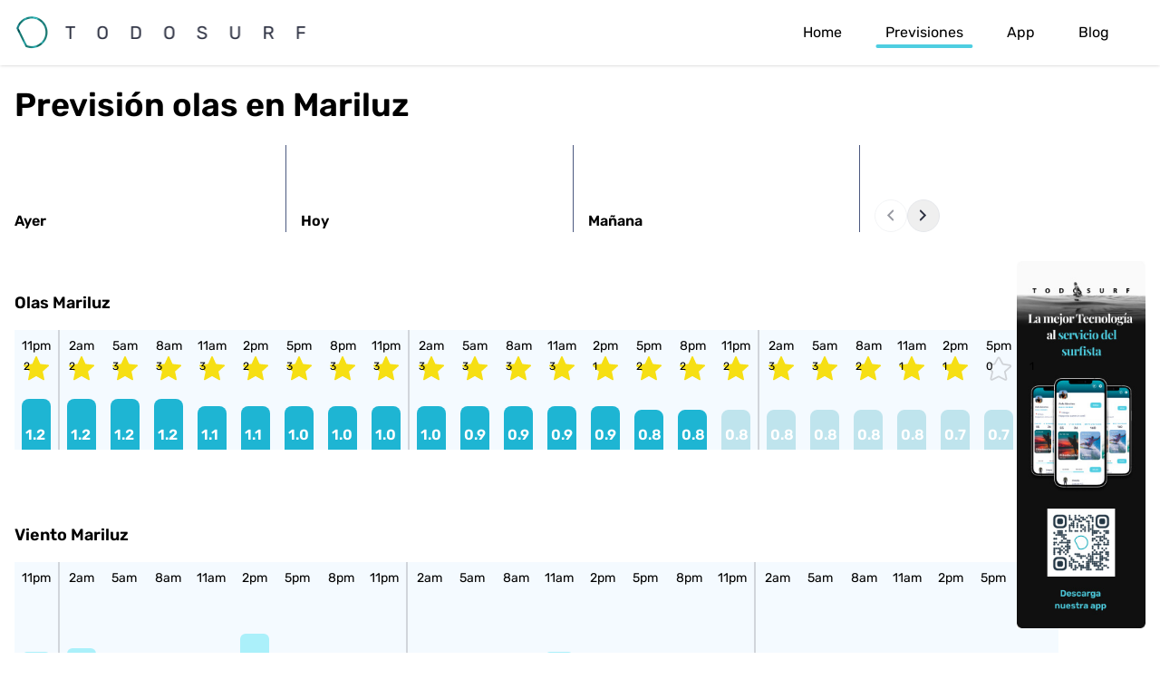

--- FILE ---
content_type: application/javascript; charset=UTF-8
request_url: https://www.todosurf.com/_astro/Arrow.COmejEyv.js
body_size: -229
content:
import{j as t}from"./jsx-runtime.Dp-rX8sc.js";function i(){return t.jsx("svg",{width:"13",height:"9",viewBox:"0 0 11 7",fill:"none",xmlns:"http://www.w3.org/2000/svg",children:t.jsx("path",{d:"M9.42857 0.357056L5.5 4.28563L1.57143 0.357056L0 1.14277L5.5 6.64277L11 1.14277L9.42857 0.357056Z",fill:"#2D3142"})})}export{i as A};


--- FILE ---
content_type: application/javascript; charset=UTF-8
request_url: https://www.todosurf.com/_astro/TideWrapper.ZmHQ937y.js
body_size: 143593
content:
import{j as U}from"./jsx-runtime.Dp-rX8sc.js";import{C as gi}from"./Card.Dyn3A_6_.js";import{r as Ne}from"./index.CxD2bX9x.js";import{A as ui}from"./Arrow.COmejEyv.js";import{g as pi}from"./helper.D9hSA755.js";import{t as Ct}from"./startOfDay.BRYZsaos.js";import{f as fi}from"./format.BqBDHsY0.js";function kt(O){return Ct(O).getHours()}function At(O){return Ct(O).getMinutes()}var Lt={},st={exports:{}};/*!
 * ApexCharts v3.51.0
 * (c) 2018-2024 ApexCharts
 * Released under the MIT License.
 */(function(O,H){function B(y,e){var t=Object.keys(y);if(Object.getOwnPropertySymbols){var i=Object.getOwnPropertySymbols(y);e&&(i=i.filter(function(a){return Object.getOwnPropertyDescriptor(y,a).enumerable})),t.push.apply(t,i)}return t}function X(y){for(var e=1;e<arguments.length;e++){var t=arguments[e]!=null?arguments[e]:{};e%2?B(Object(t),!0).forEach(function(i){ne(y,i,t[i])}):Object.getOwnPropertyDescriptors?Object.defineProperties(y,Object.getOwnPropertyDescriptors(t)):B(Object(t)).forEach(function(i){Object.defineProperty(y,i,Object.getOwnPropertyDescriptor(t,i))})}return y}function j(y){return j=typeof Symbol=="function"&&typeof Symbol.iterator=="symbol"?function(e){return typeof e}:function(e){return e&&typeof Symbol=="function"&&e.constructor===Symbol&&e!==Symbol.prototype?"symbol":typeof e},j(y)}function Y(y,e){if(!(y instanceof e))throw new TypeError("Cannot call a class as a function")}function pe(y,e){for(var t=0;t<e.length;t++){var i=e[t];i.enumerable=i.enumerable||!1,i.configurable=!0,"value"in i&&(i.writable=!0),Object.defineProperty(y,i.key,i)}}function R(y,e,t){return e&&pe(y.prototype,e),t&&pe(y,t),y}function ne(y,e,t){return e in y?Object.defineProperty(y,e,{value:t,enumerable:!0,configurable:!0,writable:!0}):y[e]=t,y}function ce(y,e){if(typeof e!="function"&&e!==null)throw new TypeError("Super expression must either be null or a function");y.prototype=Object.create(e&&e.prototype,{constructor:{value:y,writable:!0,configurable:!0}}),e&&Ye(y,e)}function Te(y){return Te=Object.setPrototypeOf?Object.getPrototypeOf:function(e){return e.__proto__||Object.getPrototypeOf(e)},Te(y)}function Ye(y,e){return Ye=Object.setPrototypeOf||function(t,i){return t.__proto__=i,t},Ye(y,e)}function Re(y){if(y===void 0)throw new ReferenceError("this hasn't been initialised - super() hasn't been called");return y}function Pe(y){var e=function(){if(typeof Reflect>"u"||!Reflect.construct||Reflect.construct.sham)return!1;if(typeof Proxy=="function")return!0;try{return Boolean.prototype.valueOf.call(Reflect.construct(Boolean,[],function(){})),!0}catch{return!1}}();return function(){var t,i=Te(y);if(e){var a=Te(this).constructor;t=Reflect.construct(i,arguments,a)}else t=i.apply(this,arguments);return function(s,r){if(r&&(typeof r=="object"||typeof r=="function"))return r;if(r!==void 0)throw new TypeError("Derived constructors may only return object or undefined");return Re(s)}(this,t)}}function We(y,e){return function(t){if(Array.isArray(t))return t}(y)||function(t,i){var a=t==null?null:typeof Symbol<"u"&&t[Symbol.iterator]||t["@@iterator"];if(a!=null){var s,r,n=[],o=!0,h=!1;try{for(a=a.call(t);!(o=(s=a.next()).done)&&(n.push(s.value),!i||n.length!==i);o=!0);}catch(c){h=!0,r=c}finally{try{o||a.return==null||a.return()}finally{if(h)throw r}}return n}}(y,e)||Be(y,e)||function(){throw new TypeError(`Invalid attempt to destructure non-iterable instance.
In order to be iterable, non-array objects must have a [Symbol.iterator]() method.`)}()}function Q(y){return function(e){if(Array.isArray(e))return K(e)}(y)||function(e){if(typeof Symbol<"u"&&e[Symbol.iterator]!=null||e["@@iterator"]!=null)return Array.from(e)}(y)||Be(y)||function(){throw new TypeError(`Invalid attempt to spread non-iterable instance.
In order to be iterable, non-array objects must have a [Symbol.iterator]() method.`)}()}function Be(y,e){if(y){if(typeof y=="string")return K(y,e);var t=Object.prototype.toString.call(y).slice(8,-1);return t==="Object"&&y.constructor&&(t=y.constructor.name),t==="Map"||t==="Set"?Array.from(y):t==="Arguments"||/^(?:Ui|I)nt(?:8|16|32)(?:Clamped)?Array$/.test(t)?K(y,e):void 0}}function K(y,e){(e==null||e>y.length)&&(e=y.length);for(var t=0,i=new Array(e);t<e;t++)i[t]=y[t];return i}var P=function(){function y(){Y(this,y)}return R(y,[{key:"shadeRGBColor",value:function(e,t){var i=t.split(","),a=e<0?0:255,s=e<0?-1*e:e,r=parseInt(i[0].slice(4),10),n=parseInt(i[1],10),o=parseInt(i[2],10);return"rgb("+(Math.round((a-r)*s)+r)+","+(Math.round((a-n)*s)+n)+","+(Math.round((a-o)*s)+o)+")"}},{key:"shadeHexColor",value:function(e,t){var i=parseInt(t.slice(1),16),a=e<0?0:255,s=e<0?-1*e:e,r=i>>16,n=i>>8&255,o=255&i;return"#"+(16777216+65536*(Math.round((a-r)*s)+r)+256*(Math.round((a-n)*s)+n)+(Math.round((a-o)*s)+o)).toString(16).slice(1)}},{key:"shadeColor",value:function(e,t){return y.isColorHex(t)?this.shadeHexColor(e,t):this.shadeRGBColor(e,t)}}],[{key:"bind",value:function(e,t){return function(){return e.apply(t,arguments)}}},{key:"isObject",value:function(e){return e&&j(e)==="object"&&!Array.isArray(e)&&e!=null}},{key:"is",value:function(e,t){return Object.prototype.toString.call(t)==="[object "+e+"]"}},{key:"listToArray",value:function(e){var t,i=[];for(t=0;t<e.length;t++)i[t]=e[t];return i}},{key:"extend",value:function(e,t){var i=this;typeof Object.assign!="function"&&(Object.assign=function(s){if(s==null)throw new TypeError("Cannot convert undefined or null to object");for(var r=Object(s),n=1;n<arguments.length;n++){var o=arguments[n];if(o!=null)for(var h in o)o.hasOwnProperty(h)&&(r[h]=o[h])}return r});var a=Object.assign({},e);return this.isObject(e)&&this.isObject(t)&&Object.keys(t).forEach(function(s){i.isObject(t[s])&&s in e?a[s]=i.extend(e[s],t[s]):Object.assign(a,ne({},s,t[s]))}),a}},{key:"extendArray",value:function(e,t){var i=[];return e.map(function(a){i.push(y.extend(t,a))}),e=i}},{key:"monthMod",value:function(e){return e%12}},{key:"clone",value:function(e){if(y.is("Array",e)){for(var t=[],i=0;i<e.length;i++)t[i]=this.clone(e[i]);return t}if(y.is("Null",e))return null;if(y.is("Date",e))return e;if(j(e)==="object"){var a={};for(var s in e)e.hasOwnProperty(s)&&(a[s]=this.clone(e[s]));return a}return e}},{key:"log10",value:function(e){return Math.log(e)/Math.LN10}},{key:"roundToBase10",value:function(e){return Math.pow(10,Math.floor(Math.log10(e)))}},{key:"roundToBase",value:function(e,t){return Math.pow(t,Math.floor(Math.log(e)/Math.log(t)))}},{key:"parseNumber",value:function(e){return e===null?e:parseFloat(e)}},{key:"stripNumber",value:function(e){var t=arguments.length>1&&arguments[1]!==void 0?arguments[1]:2;return Number.isInteger(e)?e:parseFloat(e.toPrecision(t))}},{key:"randomId",value:function(){return(Math.random()+1).toString(36).substring(4)}},{key:"noExponents",value:function(e){var t=String(e).split(/[eE]/);if(t.length===1)return t[0];var i="",a=e<0?"-":"",s=t[0].replace(".",""),r=Number(t[1])+1;if(r<0){for(i=a+"0.";r++;)i+="0";return i+s.replace(/^-/,"")}for(r-=s.length;r--;)i+="0";return s+i}},{key:"getDimensions",value:function(e){var t=getComputedStyle(e,null),i=e.clientHeight,a=e.clientWidth;return i-=parseFloat(t.paddingTop)+parseFloat(t.paddingBottom),[a-=parseFloat(t.paddingLeft)+parseFloat(t.paddingRight),i]}},{key:"getBoundingClientRect",value:function(e){var t=e.getBoundingClientRect();return{top:t.top,right:t.right,bottom:t.bottom,left:t.left,width:e.clientWidth,height:e.clientHeight,x:t.left,y:t.top}}},{key:"getLargestStringFromArr",value:function(e){return e.reduce(function(t,i){return Array.isArray(i)&&(i=i.reduce(function(a,s){return a.length>s.length?a:s})),t.length>i.length?t:i},0)}},{key:"hexToRgba",value:function(){var e=arguments.length>0&&arguments[0]!==void 0?arguments[0]:"#999999",t=arguments.length>1&&arguments[1]!==void 0?arguments[1]:.6;e.substring(0,1)!=="#"&&(e="#999999");var i=e.replace("#","");i=i.match(new RegExp("(.{"+i.length/3+"})","g"));for(var a=0;a<i.length;a++)i[a]=parseInt(i[a].length===1?i[a]+i[a]:i[a],16);return t!==void 0&&i.push(t),"rgba("+i.join(",")+")"}},{key:"getOpacityFromRGBA",value:function(e){return parseFloat(e.replace(/^.*,(.+)\)/,"$1"))}},{key:"rgb2hex",value:function(e){return(e=e.match(/^rgba?[\s+]?\([\s+]?(\d+)[\s+]?,[\s+]?(\d+)[\s+]?,[\s+]?(\d+)[\s+]?/i))&&e.length===4?"#"+("0"+parseInt(e[1],10).toString(16)).slice(-2)+("0"+parseInt(e[2],10).toString(16)).slice(-2)+("0"+parseInt(e[3],10).toString(16)).slice(-2):""}},{key:"isColorHex",value:function(e){return/(^#[0-9A-F]{6}$)|(^#[0-9A-F]{3}$)|(^#[0-9A-F]{8}$)/i.test(e)}},{key:"getPolygonPos",value:function(e,t){for(var i=[],a=2*Math.PI/t,s=0;s<t;s++){var r={};r.x=e*Math.sin(s*a),r.y=-e*Math.cos(s*a),i.push(r)}return i}},{key:"polarToCartesian",value:function(e,t,i,a){var s=(a-90)*Math.PI/180;return{x:e+i*Math.cos(s),y:t+i*Math.sin(s)}}},{key:"escapeString",value:function(e){var t=arguments.length>1&&arguments[1]!==void 0?arguments[1]:"x",i=e.toString().slice();return i=i.replace(/[` ~!@#$%^&*()|+\=?;:'",.<>{}[\]\\/]/gi,t)}},{key:"negToZero",value:function(e){return e<0?0:e}},{key:"moveIndexInArray",value:function(e,t,i){if(i>=e.length)for(var a=i-e.length+1;a--;)e.push(void 0);return e.splice(i,0,e.splice(t,1)[0]),e}},{key:"extractNumber",value:function(e){return parseFloat(e.replace(/[^\d.]*/g,""))}},{key:"findAncestor",value:function(e,t){for(;(e=e.parentElement)&&!e.classList.contains(t););return e}},{key:"setELstyles",value:function(e,t){for(var i in t)t.hasOwnProperty(i)&&(e.style.key=t[i])}},{key:"isNumber",value:function(e){return!isNaN(e)&&parseFloat(Number(e))===e&&!isNaN(parseInt(e,10))}},{key:"isFloat",value:function(e){return Number(e)===e&&e%1!=0}},{key:"isSafari",value:function(){return/^((?!chrome|android).)*safari/i.test(navigator.userAgent)}},{key:"isFirefox",value:function(){return navigator.userAgent.toLowerCase().indexOf("firefox")>-1}},{key:"isIE11",value:function(){if(window.navigator.userAgent.indexOf("MSIE")!==-1||window.navigator.appVersion.indexOf("Trident/")>-1)return!0}},{key:"isIE",value:function(){var e=window.navigator.userAgent,t=e.indexOf("MSIE ");if(t>0)return parseInt(e.substring(t+5,e.indexOf(".",t)),10);if(e.indexOf("Trident/")>0){var i=e.indexOf("rv:");return parseInt(e.substring(i+3,e.indexOf(".",i)),10)}var a=e.indexOf("Edge/");return a>0&&parseInt(e.substring(a+5,e.indexOf(".",a)),10)}},{key:"getGCD",value:function(e,t){var i=arguments.length>2&&arguments[2]!==void 0?arguments[2]:7,a=Math.pow(10,i-Math.floor(Math.log10(Math.max(e,t))));for(e=Math.round(Math.abs(e)*a),t=Math.round(Math.abs(t)*a);t;){var s=t;t=e%t,e=s}return e/a}},{key:"getPrimeFactors",value:function(e){for(var t=[],i=2;e>=2;)e%i==0?(t.push(i),e/=i):i++;return t}},{key:"mod",value:function(e,t){var i=arguments.length>2&&arguments[2]!==void 0?arguments[2]:7,a=Math.pow(10,i-Math.floor(Math.log10(Math.max(e,t))));return(e=Math.round(Math.abs(e)*a))%(t=Math.round(Math.abs(t)*a))/a}}]),y}(),me=function(){function y(e){Y(this,y),this.ctx=e,this.w=e.w,this.setEasingFunctions()}return R(y,[{key:"setEasingFunctions",value:function(){var e;if(!this.w.globals.easing){switch(this.w.config.chart.animations.easing){case"linear":e="-";break;case"easein":e="<";break;case"easeout":e=">";break;case"easeinout":default:e="<>";break;case"swing":e=function(t){var i=1.70158;return(t-=1)*t*((i+1)*t+i)+1};break;case"bounce":e=function(t){return t<1/2.75?7.5625*t*t:t<2/2.75?7.5625*(t-=1.5/2.75)*t+.75:t<2.5/2.75?7.5625*(t-=2.25/2.75)*t+.9375:7.5625*(t-=2.625/2.75)*t+.984375};break;case"elastic":e=function(t){return t===!!t?t:Math.pow(2,-10*t)*Math.sin((t-.075)*(2*Math.PI)/.3)+1}}this.w.globals.easing=e}}},{key:"animateLine",value:function(e,t,i,a){e.attr(t).animate(a).attr(i)}},{key:"animateMarker",value:function(e,t,i,a){e.attr({opacity:0}).animate(t,i).attr({opacity:1}).afterAll(function(){a()})}},{key:"animateRect",value:function(e,t,i,a,s){e.attr(t).animate(a).attr(i).afterAll(function(){return s()})}},{key:"animatePathsGradually",value:function(e){var t=e.el,i=e.realIndex,a=e.j,s=e.fill,r=e.pathFrom,n=e.pathTo,o=e.speed,h=e.delay,c=this.w,d=0;c.config.chart.animations.animateGradually.enabled&&(d=c.config.chart.animations.animateGradually.delay),c.config.chart.animations.dynamicAnimation.enabled&&c.globals.dataChanged&&c.config.chart.type!=="bar"&&(d=0),this.morphSVG(t,i,a,c.config.chart.type!=="line"||c.globals.comboCharts?s:"stroke",r,n,o,h*d)}},{key:"showDelayedElements",value:function(){this.w.globals.delayedElements.forEach(function(e){var t=e.el;t.classList.remove("apexcharts-element-hidden"),t.classList.add("apexcharts-hidden-element-shown")})}},{key:"animationCompleted",value:function(e){var t=this.w;t.globals.animationEnded||(t.globals.animationEnded=!0,this.showDelayedElements(),typeof t.config.chart.events.animationEnd=="function"&&t.config.chart.events.animationEnd(this.ctx,{el:e,w:t}))}},{key:"morphSVG",value:function(e,t,i,a,s,r,n,o){var h=this,c=this.w;s||(s=e.attr("pathFrom")),r||(r=e.attr("pathTo"));var d=function(g){return c.config.chart.type==="radar"&&(n=1),"M 0 ".concat(c.globals.gridHeight)};(!s||s.indexOf("undefined")>-1||s.indexOf("NaN")>-1)&&(s=d()),(!r||r.indexOf("undefined")>-1||r.indexOf("NaN")>-1)&&(r=d()),c.globals.shouldAnimate||(n=1),e.plot(s).animate(1,c.globals.easing,o).plot(s).animate(n,c.globals.easing,o).plot(r).afterAll(function(){P.isNumber(i)?i===c.globals.series[c.globals.maxValsInArrayIndex].length-2&&c.globals.shouldAnimate&&h.animationCompleted(e):a!=="none"&&c.globals.shouldAnimate&&(!c.globals.comboCharts&&t===c.globals.series.length-1||c.globals.comboCharts)&&h.animationCompleted(e),h.showDelayedElements()})}}]),y}(),ae=function(){function y(e){Y(this,y),this.ctx=e,this.w=e.w}return R(y,[{key:"getDefaultFilter",value:function(e,t){var i=this.w;e.unfilter(!0),new window.SVG.Filter().size("120%","180%","-5%","-40%"),i.config.states.normal.filter!=="none"?this.applyFilter(e,t,i.config.states.normal.filter.type,i.config.states.normal.filter.value):i.config.chart.dropShadow.enabled&&this.dropShadow(e,i.config.chart.dropShadow,t)}},{key:"addNormalFilter",value:function(e,t){var i=this.w;i.config.chart.dropShadow.enabled&&!e.node.classList.contains("apexcharts-marker")&&this.dropShadow(e,i.config.chart.dropShadow,t)}},{key:"addLightenFilter",value:function(e,t,i){var a=this,s=this.w,r=i.intensity;e.unfilter(!0),new window.SVG.Filter,e.filter(function(n){var o=s.config.chart.dropShadow;(o.enabled?a.addShadow(n,t,o):n).componentTransfer({rgb:{type:"linear",slope:1.5,intercept:r}})}),e.filterer.node.setAttribute("filterUnits","userSpaceOnUse"),this._scaleFilterSize(e.filterer.node)}},{key:"addDarkenFilter",value:function(e,t,i){var a=this,s=this.w,r=i.intensity;e.unfilter(!0),new window.SVG.Filter,e.filter(function(n){var o=s.config.chart.dropShadow;(o.enabled?a.addShadow(n,t,o):n).componentTransfer({rgb:{type:"linear",slope:r}})}),e.filterer.node.setAttribute("filterUnits","userSpaceOnUse"),this._scaleFilterSize(e.filterer.node)}},{key:"applyFilter",value:function(e,t,i){var a=arguments.length>3&&arguments[3]!==void 0?arguments[3]:.5;switch(i){case"none":this.addNormalFilter(e,t);break;case"lighten":this.addLightenFilter(e,t,{intensity:a});break;case"darken":this.addDarkenFilter(e,t,{intensity:a})}}},{key:"addShadow",value:function(e,t,i){var a,s=this.w,r=i.blur,n=i.top,o=i.left,h=i.color,c=i.opacity;if(((a=s.config.chart.dropShadow.enabledOnSeries)===null||a===void 0?void 0:a.length)>0&&s.config.chart.dropShadow.enabledOnSeries.indexOf(t)===-1)return e;var d=e.flood(Array.isArray(h)?h[t]:h,c).composite(e.sourceAlpha,"in").offset(o,n).gaussianBlur(r).merge(e.source);return e.blend(e.source,d)}},{key:"dropShadow",value:function(e,t){var i,a,s=arguments.length>2&&arguments[2]!==void 0?arguments[2]:0,r=t.top,n=t.left,o=t.blur,h=t.color,c=t.opacity,d=t.noUserSpaceOnUse,g=this.w;return e.unfilter(!0),P.isIE()&&g.config.chart.type==="radialBar"||((i=g.config.chart.dropShadow.enabledOnSeries)===null||i===void 0?void 0:i.length)>0&&((a=g.config.chart.dropShadow.enabledOnSeries)===null||a===void 0?void 0:a.indexOf(s))===-1||(h=Array.isArray(h)?h[s]:h,e.filter(function(p){var f=null;f=P.isSafari()||P.isFirefox()||P.isIE()?p.flood(h,c).composite(p.sourceAlpha,"in").offset(n,r).gaussianBlur(o):p.flood(h,c).composite(p.sourceAlpha,"in").offset(n,r).gaussianBlur(o).merge(p.source),p.blend(p.source,f)}),d||e.filterer.node.setAttribute("filterUnits","userSpaceOnUse"),this._scaleFilterSize(e.filterer.node)),e}},{key:"setSelectionFilter",value:function(e,t,i){var a=this.w;if(a.globals.selectedDataPoints[t]!==void 0&&a.globals.selectedDataPoints[t].indexOf(i)>-1){e.node.setAttribute("selected",!0);var s=a.config.states.active.filter;s!=="none"&&this.applyFilter(e,t,s.type,s.value)}}},{key:"_scaleFilterSize",value:function(e){(function(t){for(var i in t)t.hasOwnProperty(i)&&e.setAttribute(i,t[i])})({width:"200%",height:"200%",x:"-50%",y:"-50%"})}}]),y}(),E=function(){function y(e){Y(this,y),this.ctx=e,this.w=e.w}return R(y,[{key:"roundPathCorners",value:function(e,t){function i(S,L,C){var I=L.x-S.x,T=L.y-S.y,M=Math.sqrt(I*I+T*T);return a(S,L,Math.min(1,C/M))}function a(S,L,C){return{x:S.x+(L.x-S.x)*C,y:S.y+(L.y-S.y)*C}}function s(S,L){S.length>2&&(S[S.length-2]=L.x,S[S.length-1]=L.y)}function r(S){return{x:parseFloat(S[S.length-2]),y:parseFloat(S[S.length-1])}}e.indexOf("NaN")>-1&&(e="");var n=e.split(/[,\s]/).reduce(function(S,L){var C=L.match("([a-zA-Z])(.+)");return C?(S.push(C[1]),S.push(C[2])):S.push(L),S},[]).reduce(function(S,L){return parseFloat(L)==L&&S.length?S[S.length-1].push(L):S.push([L]),S},[]),o=[];if(n.length>1){var h=r(n[0]),c=null;n[n.length-1][0]=="Z"&&n[0].length>2&&(c=["L",h.x,h.y],n[n.length-1]=c),o.push(n[0]);for(var d=1;d<n.length;d++){var g=o[o.length-1],p=n[d],f=p==c?n[1]:n[d+1];if(f&&g&&g.length>2&&p[0]=="L"&&f.length>2&&f[0]=="L"){var x,m,v=r(g),w=r(p),l=r(f);x=i(w,v,t),m=i(w,l,t),s(p,x),p.origPoint=w,o.push(p);var u=a(x,w,.5),b=a(w,m,.5),A=["C",u.x,u.y,b.x,b.y,m.x,m.y];A.origPoint=w,o.push(A)}else o.push(p)}if(c){var k=r(o[o.length-1]);o.push(["Z"]),s(o[0],k)}}else o=n;return o.reduce(function(S,L){return S+L.join(" ")+" "},"")}},{key:"drawLine",value:function(e,t,i,a){var s=arguments.length>4&&arguments[4]!==void 0?arguments[4]:"#a8a8a8",r=arguments.length>5&&arguments[5]!==void 0?arguments[5]:0,n=arguments.length>6&&arguments[6]!==void 0?arguments[6]:null,o=arguments.length>7&&arguments[7]!==void 0?arguments[7]:"butt";return this.w.globals.dom.Paper.line().attr({x1:e,y1:t,x2:i,y2:a,stroke:s,"stroke-dasharray":r,"stroke-width":n,"stroke-linecap":o})}},{key:"drawRect",value:function(){var e=arguments.length>0&&arguments[0]!==void 0?arguments[0]:0,t=arguments.length>1&&arguments[1]!==void 0?arguments[1]:0,i=arguments.length>2&&arguments[2]!==void 0?arguments[2]:0,a=arguments.length>3&&arguments[3]!==void 0?arguments[3]:0,s=arguments.length>4&&arguments[4]!==void 0?arguments[4]:0,r=arguments.length>5&&arguments[5]!==void 0?arguments[5]:"#fefefe",n=arguments.length>6&&arguments[6]!==void 0?arguments[6]:1,o=arguments.length>7&&arguments[7]!==void 0?arguments[7]:null,h=arguments.length>8&&arguments[8]!==void 0?arguments[8]:null,c=arguments.length>9&&arguments[9]!==void 0?arguments[9]:0,d=this.w.globals.dom.Paper.rect();return d.attr({x:e,y:t,width:i>0?i:0,height:a>0?a:0,rx:s,ry:s,opacity:n,"stroke-width":o!==null?o:0,stroke:h!==null?h:"none","stroke-dasharray":c}),d.node.setAttribute("fill",r),d}},{key:"drawPolygon",value:function(e){var t=arguments.length>1&&arguments[1]!==void 0?arguments[1]:"#e1e1e1",i=arguments.length>2&&arguments[2]!==void 0?arguments[2]:1,a=arguments.length>3&&arguments[3]!==void 0?arguments[3]:"none";return this.w.globals.dom.Paper.polygon(e).attr({fill:a,stroke:t,"stroke-width":i})}},{key:"drawCircle",value:function(e){var t=arguments.length>1&&arguments[1]!==void 0?arguments[1]:null;e<0&&(e=0);var i=this.w.globals.dom.Paper.circle(2*e);return t!==null&&i.attr(t),i}},{key:"drawPath",value:function(e){var t=e.d,i=t===void 0?"":t,a=e.stroke,s=a===void 0?"#a8a8a8":a,r=e.strokeWidth,n=r===void 0?1:r,o=e.fill,h=e.fillOpacity,c=h===void 0?1:h,d=e.strokeOpacity,g=d===void 0?1:d,p=e.classes,f=e.strokeLinecap,x=f===void 0?null:f,m=e.strokeDashArray,v=m===void 0?0:m,w=this.w;return x===null&&(x=w.config.stroke.lineCap),(i.indexOf("undefined")>-1||i.indexOf("NaN")>-1)&&(i="M 0 ".concat(w.globals.gridHeight)),w.globals.dom.Paper.path(i).attr({fill:o,"fill-opacity":c,stroke:s,"stroke-opacity":g,"stroke-linecap":x,"stroke-width":n,"stroke-dasharray":v,class:p})}},{key:"group",value:function(){var e=arguments.length>0&&arguments[0]!==void 0?arguments[0]:null,t=this.w.globals.dom.Paper.group();return e!==null&&t.attr(e),t}},{key:"move",value:function(e,t){var i=["M",e,t].join(" ");return i}},{key:"line",value:function(e,t){var i=arguments.length>2&&arguments[2]!==void 0?arguments[2]:null,a=null;return i===null?a=[" L",e,t].join(" "):i==="H"?a=[" H",e].join(" "):i==="V"&&(a=[" V",t].join(" ")),a}},{key:"curve",value:function(e,t,i,a,s,r){var n=["C",e,t,i,a,s,r].join(" ");return n}},{key:"quadraticCurve",value:function(e,t,i,a){return["Q",e,t,i,a].join(" ")}},{key:"arc",value:function(e,t,i,a,s,r,n){var o="A";arguments.length>7&&arguments[7]!==void 0&&arguments[7]&&(o="a");var h=[o,e,t,i,a,s,r,n].join(" ");return h}},{key:"renderPaths",value:function(e){var t,i=e.j,a=e.realIndex,s=e.pathFrom,r=e.pathTo,n=e.stroke,o=e.strokeWidth,h=e.strokeLinecap,c=e.fill,d=e.animationDelay,g=e.initialSpeed,p=e.dataChangeSpeed,f=e.className,x=e.shouldClipToGrid,m=x===void 0||x,v=e.bindEventsOnPaths,w=v===void 0||v,l=e.drawShadow,u=l===void 0||l,b=this.w,A=new ae(this.ctx),k=new me(this.ctx),S=this.w.config.chart.animations.enabled,L=S&&this.w.config.chart.animations.dynamicAnimation.enabled,C=!!(S&&!b.globals.resized||L&&b.globals.dataChanged&&b.globals.shouldAnimate);C?t=s:(t=r,b.globals.animationEnded=!0);var I=b.config.stroke.dashArray,T=0;T=Array.isArray(I)?I[a]:b.config.stroke.dashArray;var M=this.drawPath({d:t,stroke:n,strokeWidth:o,fill:c,fillOpacity:1,classes:f,strokeLinecap:h,strokeDashArray:T});if(M.attr("index",a),m&&M.attr({"clip-path":"url(#gridRectMask".concat(b.globals.cuid,")")}),b.config.states.normal.filter.type!=="none")A.getDefaultFilter(M,a);else if(b.config.chart.dropShadow.enabled&&u){var z=b.config.chart.dropShadow;A.dropShadow(M,z,a)}w&&(M.node.addEventListener("mouseenter",this.pathMouseEnter.bind(this,M)),M.node.addEventListener("mouseleave",this.pathMouseLeave.bind(this,M)),M.node.addEventListener("mousedown",this.pathMouseDown.bind(this,M))),M.attr({pathTo:r,pathFrom:s});var F={el:M,j:i,realIndex:a,pathFrom:s,pathTo:r,fill:c,strokeWidth:o,delay:d};return!S||b.globals.resized||b.globals.dataChanged?!b.globals.resized&&b.globals.dataChanged||k.showDelayedElements():k.animatePathsGradually(X(X({},F),{},{speed:g})),b.globals.dataChanged&&L&&C&&k.animatePathsGradually(X(X({},F),{},{speed:p})),M}},{key:"drawPattern",value:function(e,t,i){var a=arguments.length>3&&arguments[3]!==void 0?arguments[3]:"#a8a8a8",s=arguments.length>4&&arguments[4]!==void 0?arguments[4]:0;return this.w.globals.dom.Paper.pattern(t,i,function(r){e==="horizontalLines"?r.line(0,0,i,0).stroke({color:a,width:s+1}):e==="verticalLines"?r.line(0,0,0,t).stroke({color:a,width:s+1}):e==="slantedLines"?r.line(0,0,t,i).stroke({color:a,width:s}):e==="squares"?r.rect(t,i).fill("none").stroke({color:a,width:s}):e==="circles"&&r.circle(t).fill("none").stroke({color:a,width:s})})}},{key:"drawGradient",value:function(e,t,i,a,s){var r,n=arguments.length>5&&arguments[5]!==void 0?arguments[5]:null,o=arguments.length>6&&arguments[6]!==void 0?arguments[6]:null,h=arguments.length>7&&arguments[7]!==void 0?arguments[7]:null,c=arguments.length>8&&arguments[8]!==void 0?arguments[8]:0,d=this.w;t.length<9&&t.indexOf("#")===0&&(t=P.hexToRgba(t,a)),i.length<9&&i.indexOf("#")===0&&(i=P.hexToRgba(i,s));var g=0,p=1,f=1,x=null;o!==null&&(g=o[0]!==void 0?o[0]/100:0,p=o[1]!==void 0?o[1]/100:1,f=o[2]!==void 0?o[2]/100:1,x=o[3]!==void 0?o[3]/100:null);var m=!(d.config.chart.type!=="donut"&&d.config.chart.type!=="pie"&&d.config.chart.type!=="polarArea"&&d.config.chart.type!=="bubble");if(r=h===null||h.length===0?d.globals.dom.Paper.gradient(m?"radial":"linear",function(l){l.at(g,t,a),l.at(p,i,s),l.at(f,i,s),x!==null&&l.at(x,t,a)}):d.globals.dom.Paper.gradient(m?"radial":"linear",function(l){(Array.isArray(h[c])?h[c]:h).forEach(function(u){l.at(u.offset/100,u.color,u.opacity)})}),m){var v=d.globals.gridWidth/2,w=d.globals.gridHeight/2;d.config.chart.type!=="bubble"?r.attr({gradientUnits:"userSpaceOnUse",cx:v,cy:w,r:n}):r.attr({cx:.5,cy:.5,r:.8,fx:.2,fy:.2})}else e==="vertical"?r.from(0,0).to(0,1):e==="diagonal"?r.from(0,0).to(1,1):e==="horizontal"?r.from(0,1).to(1,1):e==="diagonal2"&&r.from(1,0).to(0,1);return r}},{key:"getTextBasedOnMaxWidth",value:function(e){var t=e.text,i=e.maxWidth,a=e.fontSize,s=e.fontFamily,r=this.getTextRects(t,a,s),n=r.width/t.length,o=Math.floor(i/n);return i<r.width?t.slice(0,o-3)+"...":t}},{key:"drawText",value:function(e){var t=this,i=e.x,a=e.y,s=e.text,r=e.textAnchor,n=e.fontSize,o=e.fontFamily,h=e.fontWeight,c=e.foreColor,d=e.opacity,g=e.maxWidth,p=e.cssClass,f=p===void 0?"":p,x=e.isPlainText,m=x===void 0||x,v=e.dominantBaseline,w=v===void 0?"auto":v,l=this.w;s===void 0&&(s="");var u=s;r||(r="start"),c&&c.length||(c=l.config.chart.foreColor),o=o||l.config.chart.fontFamily,h=h||"regular";var b,A={maxWidth:g,fontSize:n=n||"11px",fontFamily:o};return Array.isArray(s)?b=l.globals.dom.Paper.text(function(k){for(var S=0;S<s.length;S++)u=s[S],g&&(u=t.getTextBasedOnMaxWidth(X({text:s[S]},A))),S===0?k.tspan(u):k.tspan(u).newLine()}):(g&&(u=this.getTextBasedOnMaxWidth(X({text:s},A))),b=m?l.globals.dom.Paper.plain(s):l.globals.dom.Paper.text(function(k){return k.tspan(u)})),b.attr({x:i,y:a,"text-anchor":r,"dominant-baseline":w,"font-size":n,"font-family":o,"font-weight":h,fill:c,class:"apexcharts-text "+f}),b.node.style.fontFamily=o,b.node.style.opacity=d,b}},{key:"getMarkerPath",value:function(e,t,i,a){var s="";switch(i){case"cross":s="M ".concat(e-(a/=1.4)," ").concat(t-a," L ").concat(e+a," ").concat(t+a,"  M ").concat(e-a," ").concat(t+a," L ").concat(e+a," ").concat(t-a);break;case"plus":s="M ".concat(e-(a/=1.12)," ").concat(t," L ").concat(e+a," ").concat(t,"  M ").concat(e," ").concat(t-a," L ").concat(e," ").concat(t+a);break;case"star":case"sparkle":var r=5;a*=1.15,i==="sparkle"&&(a/=1.1,r=4);for(var n=Math.PI/r,o=0;o<=2*r;o++){var h=o*n,c=o%2==0?a:a/2;s+=(o===0?"M":"L")+(e+c*Math.sin(h))+","+(t-c*Math.cos(h))}s+="Z";break;case"triangle":s="M ".concat(e," ").concat(t-a,` 
             L `).concat(e+a," ").concat(t+a,` 
             L `).concat(e-a," ").concat(t+a,` 
             Z`);break;case"square":case"rect":s="M ".concat(e-(a/=1.125)," ").concat(t-a,` 
           L `).concat(e+a," ").concat(t-a,` 
           L `).concat(e+a," ").concat(t+a,` 
           L `).concat(e-a," ").concat(t+a,` 
           Z`);break;case"diamond":a*=1.05,s="M ".concat(e," ").concat(t-a,` 
             L `).concat(e+a," ").concat(t,` 
             L `).concat(e," ").concat(t+a,` 
             L `).concat(e-a," ").concat(t,` 
            Z`);break;case"line":s="M ".concat(e-(a/=1.1)," ").concat(t,` 
           L `).concat(e+a," ").concat(t);break;default:a*=2,s="M ".concat(e,", ").concat(t,` 
           m -`).concat(a/2,`, 0 
           a `).concat(a/2,",").concat(a/2," 0 1,0 ").concat(a,`,0 
           a `).concat(a/2,",").concat(a/2," 0 1,0 -").concat(a,",0")}return s}},{key:"drawMarkerShape",value:function(e,t,i,a,s){var r=this.drawPath({d:this.getMarkerPath(e,t,i,a,s),stroke:s.pointStrokeColor,strokeDashArray:s.pointStrokeDashArray,strokeWidth:s.pointStrokeWidth,fill:s.pointFillColor,fillOpacity:s.pointFillOpacity,strokeOpacity:s.pointStrokeOpacity});return r.attr({cx:e,cy:t,shape:s.shape,class:s.class?s.class:""}),r}},{key:"drawMarker",value:function(e,t,i){e=e||0;var a=i.pSize||0;return P.isNumber(t)||(a=0,t=0),this.drawMarkerShape(e,t,i?.shape,a,X(X({},i),i.shape==="line"||i.shape==="plus"||i.shape==="cross"?{pointStrokeColor:i.pointFillColor,pointStrokeOpacity:i.pointFillOpacity}:{}))}},{key:"pathMouseEnter",value:function(e,t){var i=this.w,a=new ae(this.ctx),s=parseInt(e.node.getAttribute("index"),10),r=parseInt(e.node.getAttribute("j"),10);if(typeof i.config.chart.events.dataPointMouseEnter=="function"&&i.config.chart.events.dataPointMouseEnter(t,this.ctx,{seriesIndex:s,dataPointIndex:r,w:i}),this.ctx.events.fireEvent("dataPointMouseEnter",[t,this.ctx,{seriesIndex:s,dataPointIndex:r,w:i}]),(i.config.states.active.filter.type==="none"||e.node.getAttribute("selected")!=="true")&&i.config.states.hover.filter.type!=="none"&&!i.globals.isTouchDevice){var n=i.config.states.hover.filter;a.applyFilter(e,s,n.type,n.value)}}},{key:"pathMouseLeave",value:function(e,t){var i=this.w,a=new ae(this.ctx),s=parseInt(e.node.getAttribute("index"),10),r=parseInt(e.node.getAttribute("j"),10);typeof i.config.chart.events.dataPointMouseLeave=="function"&&i.config.chart.events.dataPointMouseLeave(t,this.ctx,{seriesIndex:s,dataPointIndex:r,w:i}),this.ctx.events.fireEvent("dataPointMouseLeave",[t,this.ctx,{seriesIndex:s,dataPointIndex:r,w:i}]),i.config.states.active.filter.type!=="none"&&e.node.getAttribute("selected")==="true"||i.config.states.hover.filter.type!=="none"&&a.getDefaultFilter(e,s)}},{key:"pathMouseDown",value:function(e,t){var i=this.w,a=new ae(this.ctx),s=parseInt(e.node.getAttribute("index"),10),r=parseInt(e.node.getAttribute("j"),10),n="false";if(e.node.getAttribute("selected")==="true"){if(e.node.setAttribute("selected","false"),i.globals.selectedDataPoints[s].indexOf(r)>-1){var o=i.globals.selectedDataPoints[s].indexOf(r);i.globals.selectedDataPoints[s].splice(o,1)}}else{if(!i.config.states.active.allowMultipleDataPointsSelection&&i.globals.selectedDataPoints.length>0){i.globals.selectedDataPoints=[];var h=i.globals.dom.Paper.select(".apexcharts-series path").members,c=i.globals.dom.Paper.select(".apexcharts-series circle, .apexcharts-series rect").members,d=function(f){Array.prototype.forEach.call(f,function(x){x.node.setAttribute("selected","false"),a.getDefaultFilter(x,s)})};d(h),d(c)}e.node.setAttribute("selected","true"),n="true",i.globals.selectedDataPoints[s]===void 0&&(i.globals.selectedDataPoints[s]=[]),i.globals.selectedDataPoints[s].push(r)}if(n==="true"){var g=i.config.states.active.filter;if(g!=="none")a.applyFilter(e,s,g.type,g.value);else if(i.config.states.hover.filter!=="none"&&!i.globals.isTouchDevice){var p=i.config.states.hover.filter;a.applyFilter(e,s,p.type,p.value)}}else i.config.states.active.filter.type!=="none"&&(i.config.states.hover.filter.type==="none"||i.globals.isTouchDevice?a.getDefaultFilter(e,s):(p=i.config.states.hover.filter,a.applyFilter(e,s,p.type,p.value)));typeof i.config.chart.events.dataPointSelection=="function"&&i.config.chart.events.dataPointSelection(t,this.ctx,{selectedDataPoints:i.globals.selectedDataPoints,seriesIndex:s,dataPointIndex:r,w:i}),t&&this.ctx.events.fireEvent("dataPointSelection",[t,this.ctx,{selectedDataPoints:i.globals.selectedDataPoints,seriesIndex:s,dataPointIndex:r,w:i}])}},{key:"rotateAroundCenter",value:function(e){var t={};return e&&typeof e.getBBox=="function"&&(t=e.getBBox()),{x:t.x+t.width/2,y:t.y+t.height/2}}},{key:"getTextRects",value:function(e,t,i,a){var s=!(arguments.length>4&&arguments[4]!==void 0)||arguments[4],r=this.w,n=this.drawText({x:-200,y:-200,text:e,textAnchor:"start",fontSize:t,fontFamily:i,foreColor:"#fff",opacity:0});a&&n.attr("transform",a),r.globals.dom.Paper.add(n);var o=n.bbox();return s||(o=n.node.getBoundingClientRect()),n.remove(),{width:o.width,height:o.height}}},{key:"placeTextWithEllipsis",value:function(e,t,i){if(typeof e.getComputedTextLength=="function"&&(e.textContent=t,t.length>0&&e.getComputedTextLength()>=i/1.1)){for(var a=t.length-3;a>0;a-=3)if(e.getSubStringLength(0,a)<=i/1.1)return void(e.textContent=t.substring(0,a)+"...");e.textContent="."}}}],[{key:"setAttrs",value:function(e,t){for(var i in t)t.hasOwnProperty(i)&&e.setAttribute(i,t[i])}}]),y}(),te=function(){function y(e){Y(this,y),this.ctx=e,this.w=e.w}return R(y,[{key:"getStackedSeriesTotals",value:function(){var e=arguments.length>0&&arguments[0]!==void 0?arguments[0]:[],t=this.w,i=[];if(t.globals.series.length===0)return i;for(var a=0;a<t.globals.series[t.globals.maxValsInArrayIndex].length;a++){for(var s=0,r=0;r<t.globals.series.length;r++)t.globals.series[r][a]!==void 0&&e.indexOf(r)===-1&&(s+=t.globals.series[r][a]);i.push(s)}return i}},{key:"getSeriesTotalByIndex",value:function(){var e=arguments.length>0&&arguments[0]!==void 0?arguments[0]:null;return e===null?this.w.config.series.reduce(function(t,i){return t+i},0):this.w.globals.series[e].reduce(function(t,i){return t+i},0)}},{key:"getStackedSeriesTotalsByGroups",value:function(){var e=this,t=this.w,i=[];return t.globals.seriesGroups.forEach(function(a){var s=[];t.config.series.forEach(function(n,o){a.indexOf(t.globals.seriesNames[o])>-1&&s.push(o)});var r=t.globals.series.map(function(n,o){return s.indexOf(o)===-1?o:-1}).filter(function(n){return n!==-1});i.push(e.getStackedSeriesTotals(r))}),i}},{key:"setSeriesYAxisMappings",value:function(){var e=this.w.globals,t=this.w.config,i=[],a=[],s=[],r=e.series.length>t.yaxis.length||t.yaxis.some(function(d){return Array.isArray(d.seriesName)});t.series.forEach(function(d,g){s.push(g),a.push(null)}),t.yaxis.forEach(function(d,g){i[g]=[]});var n=[];t.yaxis.forEach(function(d,g){var p=!1;if(d.seriesName){var f=[];Array.isArray(d.seriesName)?f=d.seriesName:f.push(d.seriesName),f.forEach(function(x){t.series.forEach(function(m,v){if(m.name===x){var w=v;g===v||r?!r||s.indexOf(v)>-1?i[g].push([g,v]):console.warn("Series '"+m.name+"' referenced more than once in what looks like the new style. That is, when using either seriesName: [], or when there are more series than yaxes."):(i[v].push([v,g]),w=g),p=!0,(w=s.indexOf(w))!==-1&&s.splice(w,1)}})})}p||n.push(g)}),i=i.map(function(d,g){var p=[];return d.forEach(function(f){a[f[1]]=f[0],p.push(f[1])}),p});for(var o=t.yaxis.length-1,h=0;h<n.length&&(o=n[h],i[o]=[],s);h++){var c=s[0];s.shift(),i[o].push(c),a[c]=o}s.forEach(function(d){i[o].push(d),a[d]=o}),e.seriesYAxisMap=i.map(function(d){return d}),e.seriesYAxisReverseMap=a.map(function(d){return d}),e.seriesYAxisMap.forEach(function(d,g){d.forEach(function(p){t.series[p]&&t.series[p].group===void 0&&(t.series[p].group="apexcharts-axis-".concat(g.toString()))})})}},{key:"isSeriesNull",value:function(){var e=arguments.length>0&&arguments[0]!==void 0?arguments[0]:null;return(e===null?this.w.config.series.filter(function(t){return t!==null}):this.w.config.series[e].data.filter(function(t){return t!==null})).length===0}},{key:"seriesHaveSameValues",value:function(e){return this.w.globals.series[e].every(function(t,i,a){return t===a[0]})}},{key:"getCategoryLabels",value:function(e){var t=this.w,i=e.slice();return t.config.xaxis.convertedCatToNumeric&&(i=e.map(function(a,s){return t.config.xaxis.labels.formatter(a-t.globals.minX+1)})),i}},{key:"getLargestSeries",value:function(){var e=this.w;e.globals.maxValsInArrayIndex=e.globals.series.map(function(t){return t.length}).indexOf(Math.max.apply(Math,e.globals.series.map(function(t){return t.length})))}},{key:"getLargestMarkerSize",value:function(){var e=this.w,t=0;return e.globals.markers.size.forEach(function(i){t=Math.max(t,i)}),e.config.markers.discrete&&e.config.markers.discrete.length&&e.config.markers.discrete.forEach(function(i){t=Math.max(t,i.size)}),t>0&&(t+=e.config.markers.hover.sizeOffset+1),e.globals.markers.largestSize=t,t}},{key:"getSeriesTotals",value:function(){var e=this.w;e.globals.seriesTotals=e.globals.series.map(function(t,i){var a=0;if(Array.isArray(t))for(var s=0;s<t.length;s++)a+=t[s];else a+=t;return a})}},{key:"getSeriesTotalsXRange",value:function(e,t){var i=this.w;return i.globals.series.map(function(a,s){for(var r=0,n=0;n<a.length;n++)i.globals.seriesX[s][n]>e&&i.globals.seriesX[s][n]<t&&(r+=a[n]);return r})}},{key:"getPercentSeries",value:function(){var e=this.w;e.globals.seriesPercent=e.globals.series.map(function(t,i){var a=[];if(Array.isArray(t))for(var s=0;s<t.length;s++){var r=e.globals.stackedSeriesTotals[s],n=0;r&&(n=100*t[s]/r),a.push(n)}else{var o=100*t/e.globals.seriesTotals.reduce(function(h,c){return h+c},0);a.push(o)}return a})}},{key:"getCalculatedRatios",value:function(){var e,t,i,a=this,s=this.w,r=s.globals,n=[],o=0,h=[],c=.1,d=0;if(r.yRange=[],r.isMultipleYAxis)for(var g=0;g<r.minYArr.length;g++)r.yRange.push(Math.abs(r.minYArr[g]-r.maxYArr[g])),h.push(0);else r.yRange.push(Math.abs(r.minY-r.maxY));r.xRange=Math.abs(r.maxX-r.minX),r.zRange=Math.abs(r.maxZ-r.minZ);for(var p=0;p<r.yRange.length;p++)n.push(r.yRange[p]/r.gridHeight);if(t=r.xRange/r.gridWidth,e=r.yRange/r.gridWidth,i=r.xRange/r.gridHeight,(o=r.zRange/r.gridHeight*16)||(o=1),r.minY!==Number.MIN_VALUE&&Math.abs(r.minY)!==0&&(r.hasNegs=!0),s.globals.seriesYAxisReverseMap.length>0){var f=function(m,v){var w=s.config.yaxis[s.globals.seriesYAxisReverseMap[v]],l=m<0?-1:1;return m=Math.abs(m),w.logarithmic&&(m=a.getBaseLog(w.logBase,m)),-l*m/n[v]};if(r.isMultipleYAxis){h=[];for(var x=0;x<n.length;x++)h.push(f(r.minYArr[x],x))}else(h=[]).push(f(r.minY,0)),r.minY!==Number.MIN_VALUE&&Math.abs(r.minY)!==0&&(c=-r.minY/e,d=r.minX/t)}else(h=[]).push(0),c=0,d=0;return{yRatio:n,invertedYRatio:e,zRatio:o,xRatio:t,invertedXRatio:i,baseLineInvertedY:c,baseLineY:h,baseLineX:d}}},{key:"getLogSeries",value:function(e){var t=this,i=this.w;return i.globals.seriesLog=e.map(function(a,s){var r=i.globals.seriesYAxisReverseMap[s];return i.config.yaxis[r]&&i.config.yaxis[r].logarithmic?a.map(function(n){return n===null?null:t.getLogVal(i.config.yaxis[r].logBase,n,s)}):a}),i.globals.invalidLogScale?e:i.globals.seriesLog}},{key:"getBaseLog",value:function(e,t){return Math.log(t)/Math.log(e)}},{key:"getLogVal",value:function(e,t,i){if(t<=0)return 0;var a=this.w,s=a.globals.minYArr[i]===0?-1:this.getBaseLog(e,a.globals.minYArr[i]),r=(a.globals.maxYArr[i]===0?0:this.getBaseLog(e,a.globals.maxYArr[i]))-s;return t<1?t/r:(this.getBaseLog(e,t)-s)/r}},{key:"getLogYRatios",value:function(e){var t=this,i=this.w,a=this.w.globals;return a.yLogRatio=e.slice(),a.logYRange=a.yRange.map(function(s,r){var n=i.globals.seriesYAxisReverseMap[r];if(i.config.yaxis[n]&&t.w.config.yaxis[n].logarithmic){var o,h=-Number.MAX_VALUE,c=Number.MIN_VALUE;return a.seriesLog.forEach(function(d,g){d.forEach(function(p){i.config.yaxis[g]&&i.config.yaxis[g].logarithmic&&(h=Math.max(p,h),c=Math.min(p,c))})}),o=Math.pow(a.yRange[r],Math.abs(c-h)/a.yRange[r]),a.yLogRatio[r]=o/a.gridHeight,o}}),a.invalidLogScale?e.slice():a.yLogRatio}},{key:"drawSeriesByGroup",value:function(e,t,i,a){var s=this.w,r=[];return e.series.length>0&&t.forEach(function(n){var o=[],h=[];e.i.forEach(function(c,d){s.config.series[c].group===n&&(o.push(e.series[d]),h.push(c))}),o.length>0&&r.push(a.draw(o,i,h))}),r}}],[{key:"checkComboSeries",value:function(e,t){var i=!1,a=0,s=0;return t===void 0&&(t="line"),e.length&&e[0].type!==void 0&&e.forEach(function(r){r.type!=="bar"&&r.type!=="column"&&r.type!=="candlestick"&&r.type!=="boxPlot"||a++,r.type!==void 0&&r.type!==t&&s++}),s>0&&(i=!0),{comboBarCount:a,comboCharts:i}}},{key:"extendArrayProps",value:function(e,t,i){var a,s,r,n,o,h;return(a=t)!==null&&a!==void 0&&a.yaxis&&(t=e.extendYAxis(t,i)),(s=t)!==null&&s!==void 0&&s.annotations&&(t.annotations.yaxis&&(t=e.extendYAxisAnnotations(t)),(r=t)!==null&&r!==void 0&&(n=r.annotations)!==null&&n!==void 0&&n.xaxis&&(t=e.extendXAxisAnnotations(t)),(o=t)!==null&&o!==void 0&&(h=o.annotations)!==null&&h!==void 0&&h.points&&(t=e.extendPointAnnotations(t))),t}}]),y}(),ze=function(){function y(e){Y(this,y),this.w=e.w,this.annoCtx=e}return R(y,[{key:"setOrientations",value:function(e){var t=arguments.length>1&&arguments[1]!==void 0?arguments[1]:null,i=this.w;if(e.label.orientation==="vertical"){var a=t!==null?t:0,s=i.globals.dom.baseEl.querySelector(".apexcharts-xaxis-annotations .apexcharts-xaxis-annotation-label[rel='".concat(a,"']"));if(s!==null){var r=s.getBoundingClientRect();s.setAttribute("x",parseFloat(s.getAttribute("x"))-r.height+4),e.label.position==="top"?s.setAttribute("y",parseFloat(s.getAttribute("y"))+r.width):s.setAttribute("y",parseFloat(s.getAttribute("y"))-r.width);var n=this.annoCtx.graphics.rotateAroundCenter(s),o=n.x,h=n.y;s.setAttribute("transform","rotate(-90 ".concat(o," ").concat(h,")"))}}}},{key:"addBackgroundToAnno",value:function(e,t){var i=this.w;if(!e||t.label.text===void 0||t.label.text!==void 0&&!String(t.label.text).trim())return null;var a=i.globals.dom.baseEl.querySelector(".apexcharts-grid").getBoundingClientRect(),s=e.getBoundingClientRect(),r=t.label.style.padding.left,n=t.label.style.padding.right,o=t.label.style.padding.top,h=t.label.style.padding.bottom;t.label.orientation==="vertical"&&(o=t.label.style.padding.left,h=t.label.style.padding.right,r=t.label.style.padding.top,n=t.label.style.padding.bottom);var c=s.left-a.left-r,d=s.top-a.top-o,g=this.annoCtx.graphics.drawRect(c-i.globals.barPadForNumericAxis,d,s.width+r+n,s.height+o+h,t.label.borderRadius,t.label.style.background,1,t.label.borderWidth,t.label.borderColor,0);return t.id&&g.node.classList.add(t.id),g}},{key:"annotationsBackground",value:function(){var e=this,t=this.w,i=function(a,s,r){var n=t.globals.dom.baseEl.querySelector(".apexcharts-".concat(r,"-annotations .apexcharts-").concat(r,"-annotation-label[rel='").concat(s,"']"));if(n){var o=n.parentNode,h=e.addBackgroundToAnno(n,a);h&&(o.insertBefore(h.node,n),a.label.mouseEnter&&h.node.addEventListener("mouseenter",a.label.mouseEnter.bind(e,a)),a.label.mouseLeave&&h.node.addEventListener("mouseleave",a.label.mouseLeave.bind(e,a)),a.label.click&&h.node.addEventListener("click",a.label.click.bind(e,a)))}};t.config.annotations.xaxis.map(function(a,s){i(a,s,"xaxis")}),t.config.annotations.yaxis.map(function(a,s){i(a,s,"yaxis")}),t.config.annotations.points.map(function(a,s){i(a,s,"point")})}},{key:"getY1Y2",value:function(e,t){var i,a=e==="y1"?t.y:t.y2,s=!1,r=this.w;if(this.annoCtx.invertAxis){var n=r.globals.labels;r.config.xaxis.convertedCatToNumeric&&(n=r.globals.categoryLabels);var o=n.indexOf(a),h=r.globals.dom.baseEl.querySelector(".apexcharts-yaxis-texts-g text:nth-child("+(o+1)+")");i=h?parseFloat(h.getAttribute("y")):(r.globals.gridHeight/n.length-1)*(o+1)-r.globals.barHeight,t.seriesIndex!==void 0&&r.globals.barHeight&&(i=i-r.globals.barHeight/2*(r.globals.series.length-1)+r.globals.barHeight*t.seriesIndex)}else{var c,d=r.globals.seriesYAxisMap[t.yAxisIndex][0];r.config.yaxis[t.yAxisIndex].logarithmic?c=(a=new te(this.annoCtx.ctx).getLogVal(r.config.yaxis[t.yAxisIndex].logBase,a,d))/r.globals.yLogRatio[d]:c=(a-r.globals.minYArr[d])/(r.globals.yRange[d]/r.globals.gridHeight),c>r.globals.gridHeight?(c=r.globals.gridHeight,s=!0):c<0&&(c=0,s=!0),i=r.globals.gridHeight-c,!t.marker||t.y!==void 0&&t.y!==null||(i=0),r.config.yaxis[t.yAxisIndex]&&r.config.yaxis[t.yAxisIndex].reversed&&(i=c)}return typeof a=="string"&&a.indexOf("px")>-1&&(i=parseFloat(a)),{yP:i,clipped:s}}},{key:"getX1X2",value:function(e,t){var i,a=e==="x1"?t.x:t.x2,s=this.w,r=this.annoCtx.invertAxis?s.globals.minY:s.globals.minX,n=this.annoCtx.invertAxis?s.globals.maxY:s.globals.maxX,o=this.annoCtx.invertAxis?s.globals.yRange[0]:s.globals.xRange,h=!1;return i=this.annoCtx.inversedReversedAxis?(n-a)/(o/s.globals.gridWidth):(a-r)/(o/s.globals.gridWidth),s.config.xaxis.type!=="category"&&!s.config.xaxis.convertedCatToNumeric||this.annoCtx.invertAxis||s.globals.dataFormatXNumeric||s.config.chart.sparkline.enabled||(i=this.getStringX(a)),typeof a=="string"&&a.indexOf("px")>-1&&(i=parseFloat(a)),a==null&&t.marker&&(i=s.globals.gridWidth),t.seriesIndex!==void 0&&s.globals.barWidth&&!this.annoCtx.invertAxis&&(i=i-s.globals.barWidth/2*(s.globals.series.length-1)+s.globals.barWidth*t.seriesIndex),i>s.globals.gridWidth?(i=s.globals.gridWidth,h=!0):i<0&&(i=0,h=!0),{x:i,clipped:h}}},{key:"getStringX",value:function(e){var t=this.w,i=e;t.config.xaxis.convertedCatToNumeric&&t.globals.categoryLabels.length&&(e=t.globals.categoryLabels.indexOf(e)+1);var a=t.globals.labels.indexOf(e),s=t.globals.dom.baseEl.querySelector(".apexcharts-xaxis-texts-g text:nth-child("+(a+1)+")");return s&&(i=parseFloat(s.getAttribute("x"))),i}}]),y}(),Ge=function(){function y(e){Y(this,y),this.w=e.w,this.annoCtx=e,this.invertAxis=this.annoCtx.invertAxis,this.helpers=new ze(this.annoCtx)}return R(y,[{key:"addXaxisAnnotation",value:function(e,t,i){var a,s=this.w,r=this.helpers.getX1X2("x1",e),n=r.x,o=r.clipped,h=!0,c=e.label.text,d=e.strokeDashArray;if(P.isNumber(n)){if(e.x2===null||e.x2===void 0){if(!o){var g=this.annoCtx.graphics.drawLine(n+e.offsetX,0+e.offsetY,n+e.offsetX,s.globals.gridHeight+e.offsetY,e.borderColor,d,e.borderWidth);t.appendChild(g.node),e.id&&g.node.classList.add(e.id)}}else{var p=this.helpers.getX1X2("x2",e);if(a=p.x,h=p.clipped,!o||!h){if(a<n){var f=n;n=a,a=f}var x=this.annoCtx.graphics.drawRect(n+e.offsetX,0+e.offsetY,a-n,s.globals.gridHeight+e.offsetY,0,e.fillColor,e.opacity,1,e.borderColor,d);x.node.classList.add("apexcharts-annotation-rect"),x.attr("clip-path","url(#gridRectMask".concat(s.globals.cuid,")")),t.appendChild(x.node),e.id&&x.node.classList.add(e.id)}}if(!o||!h){var m=this.annoCtx.graphics.getTextRects(c,parseFloat(e.label.style.fontSize)),v=e.label.position==="top"?4:e.label.position==="center"?s.globals.gridHeight/2+(e.label.orientation==="vertical"?m.width/2:0):s.globals.gridHeight,w=this.annoCtx.graphics.drawText({x:n+e.label.offsetX,y:v+e.label.offsetY-(e.label.orientation==="vertical"?e.label.position==="top"?m.width/2-12:-m.width/2:0),text:c,textAnchor:e.label.textAnchor,fontSize:e.label.style.fontSize,fontFamily:e.label.style.fontFamily,fontWeight:e.label.style.fontWeight,foreColor:e.label.style.color,cssClass:"apexcharts-xaxis-annotation-label ".concat(e.label.style.cssClass," ").concat(e.id?e.id:"")});w.attr({rel:i}),t.appendChild(w.node),this.annoCtx.helpers.setOrientations(e,i)}}}},{key:"drawXAxisAnnotations",value:function(){var e=this,t=this.w,i=this.annoCtx.graphics.group({class:"apexcharts-xaxis-annotations"});return t.config.annotations.xaxis.map(function(a,s){e.addXaxisAnnotation(a,i.node,s)}),i}}]),y}(),se=function(){function y(e){Y(this,y),this.ctx=e,this.w=e.w,this.months31=[1,3,5,7,8,10,12],this.months30=[2,4,6,9,11],this.daysCntOfYear=[0,31,59,90,120,151,181,212,243,273,304,334]}return R(y,[{key:"isValidDate",value:function(e){return typeof e!="number"&&!isNaN(this.parseDate(e))}},{key:"getTimeStamp",value:function(e){return Date.parse(e)?this.w.config.xaxis.labels.datetimeUTC?new Date(new Date(e).toISOString().substr(0,25)).getTime():new Date(e).getTime():e}},{key:"getDate",value:function(e){return this.w.config.xaxis.labels.datetimeUTC?new Date(new Date(e).toUTCString()):new Date(e)}},{key:"parseDate",value:function(e){var t=Date.parse(e);if(!isNaN(t))return this.getTimeStamp(e);var i=Date.parse(e.replace(/-/g,"/").replace(/[a-z]+/gi," "));return i=this.getTimeStamp(i)}},{key:"parseDateWithTimezone",value:function(e){return Date.parse(e.replace(/-/g,"/").replace(/[a-z]+/gi," "))}},{key:"formatDate",value:function(e,t){var i=this.w.globals.locale,a=this.w.config.xaxis.labels.datetimeUTC,s=["\0"].concat(Q(i.months)),r=[""].concat(Q(i.shortMonths)),n=[""].concat(Q(i.days)),o=[""].concat(Q(i.shortDays));function h(S,L){var C=S+"";for(L=L||2;C.length<L;)C="0"+C;return C}var c=a?e.getUTCFullYear():e.getFullYear();t=(t=(t=t.replace(/(^|[^\\])yyyy+/g,"$1"+c)).replace(/(^|[^\\])yy/g,"$1"+c.toString().substr(2,2))).replace(/(^|[^\\])y/g,"$1"+c);var d=(a?e.getUTCMonth():e.getMonth())+1;t=(t=(t=(t=t.replace(/(^|[^\\])MMMM+/g,"$1"+s[0])).replace(/(^|[^\\])MMM/g,"$1"+r[0])).replace(/(^|[^\\])MM/g,"$1"+h(d))).replace(/(^|[^\\])M/g,"$1"+d);var g=a?e.getUTCDate():e.getDate();t=(t=(t=(t=t.replace(/(^|[^\\])dddd+/g,"$1"+n[0])).replace(/(^|[^\\])ddd/g,"$1"+o[0])).replace(/(^|[^\\])dd/g,"$1"+h(g))).replace(/(^|[^\\])d/g,"$1"+g);var p=a?e.getUTCHours():e.getHours(),f=p>12?p-12:p===0?12:p;t=(t=(t=(t=t.replace(/(^|[^\\])HH+/g,"$1"+h(p))).replace(/(^|[^\\])H/g,"$1"+p)).replace(/(^|[^\\])hh+/g,"$1"+h(f))).replace(/(^|[^\\])h/g,"$1"+f);var x=a?e.getUTCMinutes():e.getMinutes();t=(t=t.replace(/(^|[^\\])mm+/g,"$1"+h(x))).replace(/(^|[^\\])m/g,"$1"+x);var m=a?e.getUTCSeconds():e.getSeconds();t=(t=t.replace(/(^|[^\\])ss+/g,"$1"+h(m))).replace(/(^|[^\\])s/g,"$1"+m);var v=a?e.getUTCMilliseconds():e.getMilliseconds();t=t.replace(/(^|[^\\])fff+/g,"$1"+h(v,3)),v=Math.round(v/10),t=t.replace(/(^|[^\\])ff/g,"$1"+h(v)),v=Math.round(v/10);var w=p<12?"AM":"PM";t=(t=(t=t.replace(/(^|[^\\])f/g,"$1"+v)).replace(/(^|[^\\])TT+/g,"$1"+w)).replace(/(^|[^\\])T/g,"$1"+w.charAt(0));var l=w.toLowerCase();t=(t=t.replace(/(^|[^\\])tt+/g,"$1"+l)).replace(/(^|[^\\])t/g,"$1"+l.charAt(0));var u=-e.getTimezoneOffset(),b=a||!u?"Z":u>0?"+":"-";if(!a){var A=(u=Math.abs(u))%60;b+=h(Math.floor(u/60))+":"+h(A)}t=t.replace(/(^|[^\\])K/g,"$1"+b);var k=(a?e.getUTCDay():e.getDay())+1;return t=(t=(t=(t=(t=t.replace(new RegExp(n[0],"g"),n[k])).replace(new RegExp(o[0],"g"),o[k])).replace(new RegExp(s[0],"g"),s[d])).replace(new RegExp(r[0],"g"),r[d])).replace(/\\(.)/g,"$1")}},{key:"getTimeUnitsfromTimestamp",value:function(e,t,i){var a=this.w;a.config.xaxis.min!==void 0&&(e=a.config.xaxis.min),a.config.xaxis.max!==void 0&&(t=a.config.xaxis.max);var s=this.getDate(e),r=this.getDate(t),n=this.formatDate(s,"yyyy MM dd HH mm ss fff").split(" "),o=this.formatDate(r,"yyyy MM dd HH mm ss fff").split(" ");return{minMillisecond:parseInt(n[6],10),maxMillisecond:parseInt(o[6],10),minSecond:parseInt(n[5],10),maxSecond:parseInt(o[5],10),minMinute:parseInt(n[4],10),maxMinute:parseInt(o[4],10),minHour:parseInt(n[3],10),maxHour:parseInt(o[3],10),minDate:parseInt(n[2],10),maxDate:parseInt(o[2],10),minMonth:parseInt(n[1],10)-1,maxMonth:parseInt(o[1],10)-1,minYear:parseInt(n[0],10),maxYear:parseInt(o[0],10)}}},{key:"isLeapYear",value:function(e){return e%4==0&&e%100!=0||e%400==0}},{key:"calculcateLastDaysOfMonth",value:function(e,t,i){return this.determineDaysOfMonths(e,t)-i}},{key:"determineDaysOfYear",value:function(e){var t=365;return this.isLeapYear(e)&&(t=366),t}},{key:"determineRemainingDaysOfYear",value:function(e,t,i){var a=this.daysCntOfYear[t]+i;return t>1&&this.isLeapYear()&&a++,a}},{key:"determineDaysOfMonths",value:function(e,t){var i=30;switch(e=P.monthMod(e),!0){case this.months30.indexOf(e)>-1:e===2&&(i=this.isLeapYear(t)?29:28);break;case this.months31.indexOf(e)>-1:default:i=31}return i}}]),y}(),Me=function(){function y(e){Y(this,y),this.ctx=e,this.w=e.w,this.tooltipKeyFormat="dd MMM"}return R(y,[{key:"xLabelFormat",value:function(e,t,i,a){var s=this.w;if(s.config.xaxis.type==="datetime"&&s.config.xaxis.labels.formatter===void 0&&s.config.tooltip.x.formatter===void 0){var r=new se(this.ctx);return r.formatDate(r.getDate(t),s.config.tooltip.x.format)}return e(t,i,a)}},{key:"defaultGeneralFormatter",value:function(e){return Array.isArray(e)?e.map(function(t){return t}):e}},{key:"defaultYFormatter",value:function(e,t,i){var a=this.w;if(P.isNumber(e))if(a.globals.yValueDecimal!==0)e=e.toFixed(t.decimalsInFloat!==void 0?t.decimalsInFloat:a.globals.yValueDecimal);else{var s=e.toFixed(0);e=e==s?s:e.toFixed(1)}return e}},{key:"setLabelFormatters",value:function(){var e=this,t=this.w;return t.globals.xaxisTooltipFormatter=function(i){return e.defaultGeneralFormatter(i)},t.globals.ttKeyFormatter=function(i){return e.defaultGeneralFormatter(i)},t.globals.ttZFormatter=function(i){return i},t.globals.legendFormatter=function(i){return e.defaultGeneralFormatter(i)},t.config.xaxis.labels.formatter!==void 0?t.globals.xLabelFormatter=t.config.xaxis.labels.formatter:t.globals.xLabelFormatter=function(i){if(P.isNumber(i)){if(!t.config.xaxis.convertedCatToNumeric&&t.config.xaxis.type==="numeric"){if(P.isNumber(t.config.xaxis.decimalsInFloat))return i.toFixed(t.config.xaxis.decimalsInFloat);var a=t.globals.maxX-t.globals.minX;return a>0&&a<100?i.toFixed(1):i.toFixed(0)}return t.globals.isBarHorizontal&&t.globals.maxY-t.globals.minYArr<4?i.toFixed(1):i.toFixed(0)}return i},typeof t.config.tooltip.x.formatter=="function"?t.globals.ttKeyFormatter=t.config.tooltip.x.formatter:t.globals.ttKeyFormatter=t.globals.xLabelFormatter,typeof t.config.xaxis.tooltip.formatter=="function"&&(t.globals.xaxisTooltipFormatter=t.config.xaxis.tooltip.formatter),(Array.isArray(t.config.tooltip.y)||t.config.tooltip.y.formatter!==void 0)&&(t.globals.ttVal=t.config.tooltip.y),t.config.tooltip.z.formatter!==void 0&&(t.globals.ttZFormatter=t.config.tooltip.z.formatter),t.config.legend.formatter!==void 0&&(t.globals.legendFormatter=t.config.legend.formatter),t.config.yaxis.forEach(function(i,a){i.labels.formatter!==void 0?t.globals.yLabelFormatters[a]=i.labels.formatter:t.globals.yLabelFormatters[a]=function(s){return t.globals.xyCharts?Array.isArray(s)?s.map(function(r){return e.defaultYFormatter(r,i,a)}):e.defaultYFormatter(s,i,a):s}}),t.globals}},{key:"heatmapLabelFormatters",value:function(){var e=this.w;if(e.config.chart.type==="heatmap"){e.globals.yAxisScale[0].result=e.globals.seriesNames.slice();var t=e.globals.seriesNames.reduce(function(i,a){return i.length>a.length?i:a},0);e.globals.yAxisScale[0].niceMax=t,e.globals.yAxisScale[0].niceMin=t}}}]),y}(),ve=function(){function y(e){Y(this,y),this.ctx=e,this.w=e.w}return R(y,[{key:"getLabel",value:function(e,t,i,a){var s=arguments.length>4&&arguments[4]!==void 0?arguments[4]:[],r=arguments.length>5&&arguments[5]!==void 0?arguments[5]:"12px",n=!(arguments.length>6&&arguments[6]!==void 0)||arguments[6],o=this.w,h=e[a]===void 0?"":e[a],c=h,d=o.globals.xLabelFormatter,g=o.config.xaxis.labels.formatter,p=!1,f=new Me(this.ctx),x=h;n&&(c=f.xLabelFormat(d,h,x,{i:a,dateFormatter:new se(this.ctx).formatDate,w:o}),g!==void 0&&(c=g(h,e[a],{i:a,dateFormatter:new se(this.ctx).formatDate,w:o})));var m,v;t.length>0?(m=t[a].unit,v=null,t.forEach(function(b){b.unit==="month"?v="year":b.unit==="day"?v="month":b.unit==="hour"?v="day":b.unit==="minute"&&(v="hour")}),p=v===m,i=t[a].position,c=t[a].value):o.config.xaxis.type==="datetime"&&g===void 0&&(c=""),c===void 0&&(c=""),c=Array.isArray(c)?c:c.toString();var w=new E(this.ctx),l={};l=o.globals.rotateXLabels&&n?w.getTextRects(c,parseInt(r,10),null,"rotate(".concat(o.config.xaxis.labels.rotate," 0 0)"),!1):w.getTextRects(c,parseInt(r,10));var u=!o.config.xaxis.labels.showDuplicates&&this.ctx.timeScale;return!Array.isArray(c)&&(String(c)==="NaN"||s.indexOf(c)>=0&&u)&&(c=""),{x:i,text:c,textRect:l,isBold:p}}},{key:"checkLabelBasedOnTickamount",value:function(e,t,i){var a=this.w,s=a.config.xaxis.tickAmount;return s==="dataPoints"&&(s=Math.round(a.globals.gridWidth/120)),s>i||e%Math.round(i/(s+1))==0||(t.text=""),t}},{key:"checkForOverflowingLabels",value:function(e,t,i,a,s){var r=this.w;if(e===0&&r.globals.skipFirstTimelinelabel&&(t.text=""),e===i-1&&r.globals.skipLastTimelinelabel&&(t.text=""),r.config.xaxis.labels.hideOverlappingLabels&&a.length>0){var n=s[s.length-1];t.x<n.textRect.width/(r.globals.rotateXLabels?Math.abs(r.config.xaxis.labels.rotate)/12:1.01)+n.x&&(t.text="")}return t}},{key:"checkForReversedLabels",value:function(e,t){var i=this.w;return i.config.yaxis[e]&&i.config.yaxis[e].reversed&&t.reverse(),t}},{key:"yAxisAllSeriesCollapsed",value:function(e){var t=this.w.globals;return!t.seriesYAxisMap[e].some(function(i){return t.collapsedSeriesIndices.indexOf(i)===-1})}},{key:"translateYAxisIndex",value:function(e){var t=this.w,i=t.globals,a=t.config.yaxis;return i.series.length>a.length||a.some(function(s){return Array.isArray(s.seriesName)})?e:i.seriesYAxisReverseMap[e]}},{key:"isYAxisHidden",value:function(e){var t=this.w,i=t.config.yaxis[e];if(!i.show||this.yAxisAllSeriesCollapsed(e))return!0;if(!i.showForNullSeries){var a=t.globals.seriesYAxisMap[e],s=new te(this.ctx);return a.every(function(r){return s.isSeriesNull(r)})}return!1}},{key:"getYAxisForeColor",value:function(e,t){var i=this.w;return Array.isArray(e)&&i.globals.yAxisScale[t]&&this.ctx.theme.pushExtraColors(e,i.globals.yAxisScale[t].result.length,!1),e}},{key:"drawYAxisTicks",value:function(e,t,i,a,s,r,n){var o=this.w,h=new E(this.ctx),c=o.globals.translateY+o.config.yaxis[s].labels.offsetY;if(o.globals.isBarHorizontal?c=0:o.config.chart.type==="heatmap"&&(c+=r/2),a.show&&t>0){o.config.yaxis[s].opposite===!0&&(e+=a.width);for(var d=t;d>=0;d--){var g=h.drawLine(e+i.offsetX-a.width+a.offsetX,c+a.offsetY,e+i.offsetX+a.offsetX,c+a.offsetY,a.color);n.add(g),c+=r}}}}]),y}(),qe=function(){function y(e){Y(this,y),this.w=e.w,this.annoCtx=e,this.helpers=new ze(this.annoCtx),this.axesUtils=new ve(this.annoCtx)}return R(y,[{key:"addYaxisAnnotation",value:function(e,t,i){var a,s=this.w,r=e.strokeDashArray,n=this.helpers.getY1Y2("y1",e),o=n.yP,h=n.clipped,c=!0,d=!1,g=e.label.text;if(e.y2===null||e.y2===void 0){if(!h){d=!0;var p=this.annoCtx.graphics.drawLine(0+e.offsetX,o+e.offsetY,this._getYAxisAnnotationWidth(e),o+e.offsetY,e.borderColor,r,e.borderWidth);t.appendChild(p.node),e.id&&p.node.classList.add(e.id)}}else{if(a=(n=this.helpers.getY1Y2("y2",e)).yP,c=n.clipped,a>o){var f=o;o=a,a=f}if(!h||!c){d=!0;var x=this.annoCtx.graphics.drawRect(0+e.offsetX,a+e.offsetY,this._getYAxisAnnotationWidth(e),o-a,0,e.fillColor,e.opacity,1,e.borderColor,r);x.node.classList.add("apexcharts-annotation-rect"),x.attr("clip-path","url(#gridRectMask".concat(s.globals.cuid,")")),t.appendChild(x.node),e.id&&x.node.classList.add(e.id)}}if(d){var m=e.label.position==="right"?s.globals.gridWidth:e.label.position==="center"?s.globals.gridWidth/2:0,v=this.annoCtx.graphics.drawText({x:m+e.label.offsetX,y:(a??o)+e.label.offsetY-3,text:g,textAnchor:e.label.textAnchor,fontSize:e.label.style.fontSize,fontFamily:e.label.style.fontFamily,fontWeight:e.label.style.fontWeight,foreColor:e.label.style.color,cssClass:"apexcharts-yaxis-annotation-label ".concat(e.label.style.cssClass," ").concat(e.id?e.id:"")});v.attr({rel:i}),t.appendChild(v.node)}}},{key:"_getYAxisAnnotationWidth",value:function(e){var t=this.w;return t.globals.gridWidth,(e.width.indexOf("%")>-1?t.globals.gridWidth*parseInt(e.width,10)/100:parseInt(e.width,10))+e.offsetX}},{key:"drawYAxisAnnotations",value:function(){var e=this,t=this.w,i=this.annoCtx.graphics.group({class:"apexcharts-yaxis-annotations"});return t.config.annotations.yaxis.forEach(function(a,s){a.yAxisIndex=e.axesUtils.translateYAxisIndex(a.yAxisIndex),e.axesUtils.isYAxisHidden(a.yAxisIndex)&&e.axesUtils.yAxisAllSeriesCollapsed(a.yAxisIndex)||e.addYaxisAnnotation(a,i.node,s)}),i}}]),y}(),Ze=function(){function y(e){Y(this,y),this.w=e.w,this.annoCtx=e,this.helpers=new ze(this.annoCtx)}return R(y,[{key:"addPointAnnotation",value:function(e,t,i){if(!(this.w.globals.collapsedSeriesIndices.indexOf(e.seriesIndex)>-1)){var a=this.helpers.getX1X2("x1",e),s=a.x,r=a.clipped,n=(a=this.helpers.getY1Y2("y1",e)).yP,o=a.clipped;if(P.isNumber(s)&&!o&&!r){var h={pSize:e.marker.size,pointStrokeWidth:e.marker.strokeWidth,pointFillColor:e.marker.fillColor,pointStrokeColor:e.marker.strokeColor,shape:e.marker.shape,pRadius:e.marker.radius,class:"apexcharts-point-annotation-marker ".concat(e.marker.cssClass," ").concat(e.id?e.id:"")},c=this.annoCtx.graphics.drawMarker(s+e.marker.offsetX,n+e.marker.offsetY,h);t.appendChild(c.node);var d=e.label.text?e.label.text:"",g=this.annoCtx.graphics.drawText({x:s+e.label.offsetX,y:n+e.label.offsetY-e.marker.size-parseFloat(e.label.style.fontSize)/1.6,text:d,textAnchor:e.label.textAnchor,fontSize:e.label.style.fontSize,fontFamily:e.label.style.fontFamily,fontWeight:e.label.style.fontWeight,foreColor:e.label.style.color,cssClass:"apexcharts-point-annotation-label ".concat(e.label.style.cssClass," ").concat(e.id?e.id:"")});if(g.attr({rel:i}),t.appendChild(g.node),e.customSVG.SVG){var p=this.annoCtx.graphics.group({class:"apexcharts-point-annotations-custom-svg "+e.customSVG.cssClass});p.attr({transform:"translate(".concat(s+e.customSVG.offsetX,", ").concat(n+e.customSVG.offsetY,")")}),p.node.innerHTML=e.customSVG.SVG,t.appendChild(p.node)}if(e.image.path){var f=e.image.width?e.image.width:20,x=e.image.height?e.image.height:20;c=this.annoCtx.addImage({x:s+e.image.offsetX-f/2,y:n+e.image.offsetY-x/2,width:f,height:x,path:e.image.path,appendTo:".apexcharts-point-annotations"})}e.mouseEnter&&c.node.addEventListener("mouseenter",e.mouseEnter.bind(this,e)),e.mouseLeave&&c.node.addEventListener("mouseleave",e.mouseLeave.bind(this,e)),e.click&&c.node.addEventListener("click",e.click.bind(this,e))}}}},{key:"drawPointAnnotations",value:function(){var e=this,t=this.w,i=this.annoCtx.graphics.group({class:"apexcharts-point-annotations"});return t.config.annotations.points.map(function(a,s){e.addPointAnnotation(a,i.node,s)}),i}}]),y}(),Ve={name:"en",options:{months:["January","February","March","April","May","June","July","August","September","October","November","December"],shortMonths:["Jan","Feb","Mar","Apr","May","Jun","Jul","Aug","Sep","Oct","Nov","Dec"],days:["Sunday","Monday","Tuesday","Wednesday","Thursday","Friday","Saturday"],shortDays:["Sun","Mon","Tue","Wed","Thu","Fri","Sat"],toolbar:{exportToSVG:"Download SVG",exportToPNG:"Download PNG",exportToCSV:"Download CSV",menu:"Menu",selection:"Selection",selectionZoom:"Selection Zoom",zoomIn:"Zoom In",zoomOut:"Zoom Out",pan:"Panning",reset:"Reset Zoom"}}},ke=function(){function y(){Y(this,y),this.yAxis={show:!0,showAlways:!1,showForNullSeries:!0,seriesName:void 0,opposite:!1,reversed:!1,logarithmic:!1,logBase:10,tickAmount:void 0,stepSize:void 0,forceNiceScale:!1,max:void 0,min:void 0,floating:!1,decimalsInFloat:void 0,labels:{show:!0,minWidth:0,maxWidth:160,offsetX:0,offsetY:0,align:void 0,rotate:0,padding:20,style:{colors:[],fontSize:"11px",fontWeight:400,fontFamily:void 0,cssClass:""},formatter:void 0},axisBorder:{show:!1,color:"#e0e0e0",width:1,offsetX:0,offsetY:0},axisTicks:{show:!1,color:"#e0e0e0",width:6,offsetX:0,offsetY:0},title:{text:void 0,rotate:-90,offsetY:0,offsetX:0,style:{color:void 0,fontSize:"11px",fontWeight:900,fontFamily:void 0,cssClass:""}},tooltip:{enabled:!1,offsetX:0},crosshairs:{show:!0,position:"front",stroke:{color:"#b6b6b6",width:1,dashArray:0}}},this.pointAnnotation={id:void 0,x:0,y:null,yAxisIndex:0,seriesIndex:void 0,mouseEnter:void 0,mouseLeave:void 0,click:void 0,marker:{size:4,fillColor:"#fff",strokeWidth:2,strokeColor:"#333",shape:"circle",offsetX:0,offsetY:0,cssClass:""},label:{borderColor:"#c2c2c2",borderWidth:1,borderRadius:2,text:void 0,textAnchor:"middle",offsetX:0,offsetY:0,mouseEnter:void 0,mouseLeave:void 0,click:void 0,style:{background:"#fff",color:void 0,fontSize:"11px",fontFamily:void 0,fontWeight:400,cssClass:"",padding:{left:5,right:5,top:2,bottom:2}}},customSVG:{SVG:void 0,cssClass:void 0,offsetX:0,offsetY:0},image:{path:void 0,width:20,height:20,offsetX:0,offsetY:0}},this.yAxisAnnotation={id:void 0,y:0,y2:null,strokeDashArray:1,fillColor:"#c2c2c2",borderColor:"#c2c2c2",borderWidth:1,opacity:.3,offsetX:0,offsetY:0,width:"100%",yAxisIndex:0,label:{borderColor:"#c2c2c2",borderWidth:1,borderRadius:2,text:void 0,textAnchor:"end",position:"right",offsetX:0,offsetY:-3,mouseEnter:void 0,mouseLeave:void 0,click:void 0,style:{background:"#fff",color:void 0,fontSize:"11px",fontFamily:void 0,fontWeight:400,cssClass:"",padding:{left:5,right:5,top:2,bottom:2}}}},this.xAxisAnnotation={id:void 0,x:0,x2:null,strokeDashArray:1,fillColor:"#c2c2c2",borderColor:"#c2c2c2",borderWidth:1,opacity:.3,offsetX:0,offsetY:0,label:{borderColor:"#c2c2c2",borderWidth:1,borderRadius:2,text:void 0,textAnchor:"middle",orientation:"vertical",position:"top",offsetX:0,offsetY:0,mouseEnter:void 0,mouseLeave:void 0,click:void 0,style:{background:"#fff",color:void 0,fontSize:"11px",fontFamily:void 0,fontWeight:400,cssClass:"",padding:{left:5,right:5,top:2,bottom:2}}}},this.text={x:0,y:0,text:"",textAnchor:"start",foreColor:void 0,fontSize:"13px",fontFamily:void 0,fontWeight:400,appendTo:".apexcharts-annotations",backgroundColor:"transparent",borderColor:"#c2c2c2",borderRadius:0,borderWidth:0,paddingLeft:4,paddingRight:4,paddingTop:2,paddingBottom:2}}return R(y,[{key:"init",value:function(){return{annotations:{yaxis:[this.yAxisAnnotation],xaxis:[this.xAxisAnnotation],points:[this.pointAnnotation],texts:[],images:[],shapes:[]},chart:{animations:{enabled:!0,easing:"easeinout",speed:800,animateGradually:{delay:150,enabled:!0},dynamicAnimation:{enabled:!0,speed:350}},background:"",locales:[Ve],defaultLocale:"en",dropShadow:{enabled:!1,enabledOnSeries:void 0,top:2,left:2,blur:4,color:"#000",opacity:.35},events:{animationEnd:void 0,beforeMount:void 0,mounted:void 0,updated:void 0,click:void 0,mouseMove:void 0,mouseLeave:void 0,xAxisLabelClick:void 0,legendClick:void 0,markerClick:void 0,selection:void 0,dataPointSelection:void 0,dataPointMouseEnter:void 0,dataPointMouseLeave:void 0,beforeZoom:void 0,beforeResetZoom:void 0,zoomed:void 0,scrolled:void 0,brushScrolled:void 0},foreColor:"#373d3f",fontFamily:"Helvetica, Arial, sans-serif",height:"auto",parentHeightOffset:15,redrawOnParentResize:!0,redrawOnWindowResize:!0,id:void 0,group:void 0,nonce:void 0,offsetX:0,offsetY:0,selection:{enabled:!1,type:"x",fill:{color:"#24292e",opacity:.1},stroke:{width:1,color:"#24292e",opacity:.4,dashArray:3},xaxis:{min:void 0,max:void 0},yaxis:{min:void 0,max:void 0}},sparkline:{enabled:!1},brush:{enabled:!1,autoScaleYaxis:!0,target:void 0,targets:void 0},stacked:!1,stackOnlyBar:!0,stackType:"normal",toolbar:{show:!0,offsetX:0,offsetY:0,tools:{download:!0,selection:!0,zoom:!0,zoomin:!0,zoomout:!0,pan:!0,reset:!0,customIcons:[]},export:{csv:{filename:void 0,columnDelimiter:",",headerCategory:"category",headerValue:"value",categoryFormatter:void 0,valueFormatter:void 0},png:{filename:void 0},svg:{filename:void 0}},autoSelected:"zoom"},type:"line",width:"100%",zoom:{enabled:!0,type:"x",autoScaleYaxis:!1,zoomedArea:{fill:{color:"#90CAF9",opacity:.4},stroke:{color:"#0D47A1",opacity:.4,width:1}}}},plotOptions:{line:{isSlopeChart:!1},area:{fillTo:"origin"},bar:{horizontal:!1,columnWidth:"70%",barHeight:"70%",distributed:!1,borderRadius:0,borderRadiusApplication:"around",borderRadiusWhenStacked:"last",rangeBarOverlap:!0,rangeBarGroupRows:!1,hideZeroBarsWhenGrouped:!1,isDumbbell:!1,dumbbellColors:void 0,isFunnel:!1,isFunnel3d:!0,colors:{ranges:[],backgroundBarColors:[],backgroundBarOpacity:1,backgroundBarRadius:0},dataLabels:{position:"top",maxItems:100,hideOverflowingLabels:!0,orientation:"horizontal",total:{enabled:!1,formatter:void 0,offsetX:0,offsetY:0,style:{color:"#373d3f",fontSize:"12px",fontFamily:void 0,fontWeight:600}}}},bubble:{zScaling:!0,minBubbleRadius:void 0,maxBubbleRadius:void 0},candlestick:{colors:{upward:"#00B746",downward:"#EF403C"},wick:{useFillColor:!0}},boxPlot:{colors:{upper:"#00E396",lower:"#008FFB"}},heatmap:{radius:2,enableShades:!0,shadeIntensity:.5,reverseNegativeShade:!1,distributed:!1,useFillColorAsStroke:!1,colorScale:{inverse:!1,ranges:[],min:void 0,max:void 0}},treemap:{enableShades:!0,shadeIntensity:.5,distributed:!1,reverseNegativeShade:!1,useFillColorAsStroke:!1,borderRadius:4,dataLabels:{format:"scale"},colorScale:{inverse:!1,ranges:[],min:void 0,max:void 0}},radialBar:{inverseOrder:!1,startAngle:0,endAngle:360,offsetX:0,offsetY:0,hollow:{margin:5,size:"50%",background:"transparent",image:void 0,imageWidth:150,imageHeight:150,imageOffsetX:0,imageOffsetY:0,imageClipped:!0,position:"front",dropShadow:{enabled:!1,top:0,left:0,blur:3,color:"#000",opacity:.5}},track:{show:!0,startAngle:void 0,endAngle:void 0,background:"#f2f2f2",strokeWidth:"97%",opacity:1,margin:5,dropShadow:{enabled:!1,top:0,left:0,blur:3,color:"#000",opacity:.5}},dataLabels:{show:!0,name:{show:!0,fontSize:"16px",fontFamily:void 0,fontWeight:600,color:void 0,offsetY:0,formatter:function(e){return e}},value:{show:!0,fontSize:"14px",fontFamily:void 0,fontWeight:400,color:void 0,offsetY:16,formatter:function(e){return e+"%"}},total:{show:!1,label:"Total",fontSize:"16px",fontWeight:600,fontFamily:void 0,color:void 0,formatter:function(e){return e.globals.seriesTotals.reduce(function(t,i){return t+i},0)/e.globals.series.length+"%"}}},barLabels:{enabled:!1,offsetX:0,offsetY:0,useSeriesColors:!0,fontFamily:void 0,fontWeight:600,fontSize:"16px",formatter:function(e){return e},onClick:void 0}},pie:{customScale:1,offsetX:0,offsetY:0,startAngle:0,endAngle:360,expandOnClick:!0,dataLabels:{offset:0,minAngleToShowLabel:10},donut:{size:"65%",background:"transparent",labels:{show:!1,name:{show:!0,fontSize:"16px",fontFamily:void 0,fontWeight:600,color:void 0,offsetY:-10,formatter:function(e){return e}},value:{show:!0,fontSize:"20px",fontFamily:void 0,fontWeight:400,color:void 0,offsetY:10,formatter:function(e){return e}},total:{show:!1,showAlways:!1,label:"Total",fontSize:"16px",fontWeight:400,fontFamily:void 0,color:void 0,formatter:function(e){return e.globals.seriesTotals.reduce(function(t,i){return t+i},0)}}}}},polarArea:{rings:{strokeWidth:1,strokeColor:"#e8e8e8"},spokes:{strokeWidth:1,connectorColors:"#e8e8e8"}},radar:{size:void 0,offsetX:0,offsetY:0,polygons:{strokeWidth:1,strokeColors:"#e8e8e8",connectorColors:"#e8e8e8",fill:{colors:void 0}}}},colors:void 0,dataLabels:{enabled:!0,enabledOnSeries:void 0,formatter:function(e){return e!==null?e:""},textAnchor:"middle",distributed:!1,offsetX:0,offsetY:0,style:{fontSize:"12px",fontFamily:void 0,fontWeight:600,colors:void 0},background:{enabled:!0,foreColor:"#fff",borderRadius:2,padding:4,opacity:.9,borderWidth:1,borderColor:"#fff",dropShadow:{enabled:!1,top:1,left:1,blur:1,color:"#000",opacity:.45}},dropShadow:{enabled:!1,top:1,left:1,blur:1,color:"#000",opacity:.45}},fill:{type:"solid",colors:void 0,opacity:.85,gradient:{shade:"dark",type:"horizontal",shadeIntensity:.5,gradientToColors:void 0,inverseColors:!0,opacityFrom:1,opacityTo:1,stops:[0,50,100],colorStops:[]},image:{src:[],width:void 0,height:void 0},pattern:{style:"squares",width:6,height:6,strokeWidth:2}},forecastDataPoints:{count:0,fillOpacity:.5,strokeWidth:void 0,dashArray:4},grid:{show:!0,borderColor:"#e0e0e0",strokeDashArray:0,position:"back",xaxis:{lines:{show:!1}},yaxis:{lines:{show:!0}},row:{colors:void 0,opacity:.5},column:{colors:void 0,opacity:.5},padding:{top:0,right:10,bottom:0,left:12}},labels:[],legend:{show:!0,showForSingleSeries:!1,showForNullSeries:!0,showForZeroSeries:!0,floating:!1,position:"bottom",horizontalAlign:"center",inverseOrder:!1,fontSize:"12px",fontFamily:void 0,fontWeight:400,width:void 0,height:void 0,formatter:void 0,tooltipHoverFormatter:void 0,offsetX:-20,offsetY:4,customLegendItems:[],labels:{colors:void 0,useSeriesColors:!1},markers:{size:7,fillColors:void 0,strokeWidth:1,shape:void 0,offsetX:0,offsetY:0,customHTML:void 0,onClick:void 0},itemMargin:{horizontal:5,vertical:4},onItemClick:{toggleDataSeries:!0},onItemHover:{highlightDataSeries:!0}},markers:{discrete:[],size:0,colors:void 0,strokeColors:"#fff",strokeWidth:2,strokeOpacity:.9,strokeDashArray:0,fillOpacity:1,shape:"circle",offsetX:0,offsetY:0,showNullDataPoints:!0,onClick:void 0,onDblClick:void 0,hover:{size:void 0,sizeOffset:3}},noData:{text:void 0,align:"center",verticalAlign:"middle",offsetX:0,offsetY:0,style:{color:void 0,fontSize:"14px",fontFamily:void 0}},responsive:[],series:void 0,states:{normal:{filter:{type:"none",value:0}},hover:{filter:{type:"lighten",value:.1}},active:{allowMultipleDataPointsSelection:!1,filter:{type:"darken",value:.5}}},title:{text:void 0,align:"left",margin:5,offsetX:0,offsetY:0,floating:!1,style:{fontSize:"14px",fontWeight:900,fontFamily:void 0,color:void 0}},subtitle:{text:void 0,align:"left",margin:5,offsetX:0,offsetY:30,floating:!1,style:{fontSize:"12px",fontWeight:400,fontFamily:void 0,color:void 0}},stroke:{show:!0,curve:"smooth",lineCap:"butt",width:2,colors:void 0,dashArray:0,fill:{type:"solid",colors:void 0,opacity:.85,gradient:{shade:"dark",type:"horizontal",shadeIntensity:.5,gradientToColors:void 0,inverseColors:!0,opacityFrom:1,opacityTo:1,stops:[0,50,100],colorStops:[]}}},tooltip:{enabled:!0,enabledOnSeries:void 0,shared:!0,hideEmptySeries:!1,followCursor:!1,intersect:!1,inverseOrder:!1,custom:void 0,fillSeriesColor:!1,theme:"light",cssClass:"",style:{fontSize:"12px",fontFamily:void 0},onDatasetHover:{highlightDataSeries:!1},x:{show:!0,format:"dd MMM",formatter:void 0},y:{formatter:void 0,title:{formatter:function(e){return e?e+": ":""}}},z:{formatter:void 0,title:"Size: "},marker:{show:!0,fillColors:void 0},items:{display:"flex"},fixed:{enabled:!1,position:"topRight",offsetX:0,offsetY:0}},xaxis:{type:"category",categories:[],convertedCatToNumeric:!1,offsetX:0,offsetY:0,overwriteCategories:void 0,labels:{show:!0,rotate:-45,rotateAlways:!1,hideOverlappingLabels:!0,trim:!1,minHeight:void 0,maxHeight:120,showDuplicates:!0,style:{colors:[],fontSize:"12px",fontWeight:400,fontFamily:void 0,cssClass:""},offsetX:0,offsetY:0,format:void 0,formatter:void 0,datetimeUTC:!0,datetimeFormatter:{year:"yyyy",month:"MMM 'yy",day:"dd MMM",hour:"HH:mm",minute:"HH:mm:ss",second:"HH:mm:ss"}},group:{groups:[],style:{colors:[],fontSize:"12px",fontWeight:400,fontFamily:void 0,cssClass:""}},axisBorder:{show:!0,color:"#e0e0e0",width:"100%",height:1,offsetX:0,offsetY:0},axisTicks:{show:!0,color:"#e0e0e0",height:6,offsetX:0,offsetY:0},stepSize:void 0,tickAmount:void 0,tickPlacement:"on",min:void 0,max:void 0,range:void 0,floating:!1,decimalsInFloat:void 0,position:"bottom",title:{text:void 0,offsetX:0,offsetY:0,style:{color:void 0,fontSize:"12px",fontWeight:900,fontFamily:void 0,cssClass:""}},crosshairs:{show:!0,width:1,position:"back",opacity:.9,stroke:{color:"#b6b6b6",width:1,dashArray:3},fill:{type:"solid",color:"#B1B9C4",gradient:{colorFrom:"#D8E3F0",colorTo:"#BED1E6",stops:[0,100],opacityFrom:.4,opacityTo:.5}},dropShadow:{enabled:!1,left:0,top:0,blur:1,opacity:.4}},tooltip:{enabled:!0,offsetY:0,formatter:void 0,style:{fontSize:"12px",fontFamily:void 0}}},yaxis:this.yAxis,theme:{mode:"",palette:"palette1",monochrome:{enabled:!1,color:"#008FFB",shadeTo:"light",shadeIntensity:.65}}}}}]),y}(),$e=function(){function y(e){Y(this,y),this.ctx=e,this.w=e.w,this.graphics=new E(this.ctx),this.w.globals.isBarHorizontal&&(this.invertAxis=!0),this.helpers=new ze(this),this.xAxisAnnotations=new Ge(this),this.yAxisAnnotations=new qe(this),this.pointsAnnotations=new Ze(this),this.w.globals.isBarHorizontal&&this.w.config.yaxis[0].reversed&&(this.inversedReversedAxis=!0),this.xDivision=this.w.globals.gridWidth/this.w.globals.dataPoints}return R(y,[{key:"drawAxesAnnotations",value:function(){var e=this.w;if(e.globals.axisCharts){for(var t=this.yAxisAnnotations.drawYAxisAnnotations(),i=this.xAxisAnnotations.drawXAxisAnnotations(),a=this.pointsAnnotations.drawPointAnnotations(),s=e.config.chart.animations.enabled,r=[t,i,a],n=[i.node,t.node,a.node],o=0;o<3;o++)e.globals.dom.elGraphical.add(r[o]),!s||e.globals.resized||e.globals.dataChanged||e.config.chart.type!=="scatter"&&e.config.chart.type!=="bubble"&&e.globals.dataPoints>1&&n[o].classList.add("apexcharts-element-hidden"),e.globals.delayedElements.push({el:n[o],index:0});this.helpers.annotationsBackground()}}},{key:"drawImageAnnos",value:function(){var e=this;this.w.config.annotations.images.map(function(t,i){e.addImage(t,i)})}},{key:"drawTextAnnos",value:function(){var e=this;this.w.config.annotations.texts.map(function(t,i){e.addText(t,i)})}},{key:"addXaxisAnnotation",value:function(e,t,i){this.xAxisAnnotations.addXaxisAnnotation(e,t,i)}},{key:"addYaxisAnnotation",value:function(e,t,i){this.yAxisAnnotations.addYaxisAnnotation(e,t,i)}},{key:"addPointAnnotation",value:function(e,t,i){this.pointsAnnotations.addPointAnnotation(e,t,i)}},{key:"addText",value:function(e,t){var i=e.x,a=e.y,s=e.text,r=e.textAnchor,n=e.foreColor,o=e.fontSize,h=e.fontFamily,c=e.fontWeight,d=e.cssClass,g=e.backgroundColor,p=e.borderWidth,f=e.strokeDashArray,x=e.borderRadius,m=e.borderColor,v=e.appendTo,w=v===void 0?".apexcharts-svg":v,l=e.paddingLeft,u=l===void 0?4:l,b=e.paddingRight,A=b===void 0?4:b,k=e.paddingBottom,S=k===void 0?2:k,L=e.paddingTop,C=L===void 0?2:L,I=this.w,T=this.graphics.drawText({x:i,y:a,text:s,textAnchor:r||"start",fontSize:o||"12px",fontWeight:c||"regular",fontFamily:h||I.config.chart.fontFamily,foreColor:n||I.config.chart.foreColor,cssClass:d}),M=I.globals.dom.baseEl.querySelector(w);M&&M.appendChild(T.node);var z=T.bbox();if(s){var F=this.graphics.drawRect(z.x-u,z.y-C,z.width+u+A,z.height+S+C,x,g||"transparent",1,p,m,f);M.insertBefore(F.node,T.node)}}},{key:"addImage",value:function(e,t){var i=this.w,a=e.path,s=e.x,r=s===void 0?0:s,n=e.y,o=n===void 0?0:n,h=e.width,c=h===void 0?20:h,d=e.height,g=d===void 0?20:d,p=e.appendTo,f=p===void 0?".apexcharts-svg":p,x=i.globals.dom.Paper.image(a);x.size(c,g).move(r,o);var m=i.globals.dom.baseEl.querySelector(f);return m&&m.appendChild(x.node),x}},{key:"addXaxisAnnotationExternal",value:function(e,t,i){return this.addAnnotationExternal({params:e,pushToMemory:t,context:i,type:"xaxis",contextMethod:i.addXaxisAnnotation}),i}},{key:"addYaxisAnnotationExternal",value:function(e,t,i){return this.addAnnotationExternal({params:e,pushToMemory:t,context:i,type:"yaxis",contextMethod:i.addYaxisAnnotation}),i}},{key:"addPointAnnotationExternal",value:function(e,t,i){return this.invertAxis===void 0&&(this.invertAxis=i.w.globals.isBarHorizontal),this.addAnnotationExternal({params:e,pushToMemory:t,context:i,type:"point",contextMethod:i.addPointAnnotation}),i}},{key:"addAnnotationExternal",value:function(e){var t=e.params,i=e.pushToMemory,a=e.context,s=e.type,r=e.contextMethod,n=a,o=n.w,h=o.globals.dom.baseEl.querySelector(".apexcharts-".concat(s,"-annotations")),c=h.childNodes.length+1,d=new ke,g=Object.assign({},s==="xaxis"?d.xAxisAnnotation:s==="yaxis"?d.yAxisAnnotation:d.pointAnnotation),p=P.extend(g,t);switch(s){case"xaxis":this.addXaxisAnnotation(p,h,c);break;case"yaxis":this.addYaxisAnnotation(p,h,c);break;case"point":this.addPointAnnotation(p,h,c)}var f=o.globals.dom.baseEl.querySelector(".apexcharts-".concat(s,"-annotations .apexcharts-").concat(s,"-annotation-label[rel='").concat(c,"']")),x=this.helpers.addBackgroundToAnno(f,p);return x&&h.insertBefore(x.node,f),i&&o.globals.memory.methodsToExec.push({context:n,id:p.id?p.id:P.randomId(),method:r,label:"addAnnotation",params:t}),a}},{key:"clearAnnotations",value:function(e){var t=e.w,i=t.globals.dom.baseEl.querySelectorAll(".apexcharts-yaxis-annotations, .apexcharts-xaxis-annotations, .apexcharts-point-annotations");t.globals.memory.methodsToExec.map(function(a,s){a.label!=="addText"&&a.label!=="addAnnotation"||t.globals.memory.methodsToExec.splice(s,1)}),i=P.listToArray(i),Array.prototype.forEach.call(i,function(a){for(;a.firstChild;)a.removeChild(a.firstChild)})}},{key:"removeAnnotation",value:function(e,t){var i=e.w,a=i.globals.dom.baseEl.querySelectorAll(".".concat(t));a&&(i.globals.memory.methodsToExec.map(function(s,r){s.id===t&&i.globals.memory.methodsToExec.splice(r,1)}),Array.prototype.forEach.call(a,function(s){s.parentElement.removeChild(s)}))}}]),y}(),ye=function(y){var e,t=y.isTimeline,i=y.ctx,a=y.seriesIndex,s=y.dataPointIndex,r=y.y1,n=y.y2,o=y.w,h=o.globals.seriesRangeStart[a][s],c=o.globals.seriesRangeEnd[a][s],d=o.globals.labels[s],g=o.config.series[a].name?o.config.series[a].name:"",p=o.globals.ttKeyFormatter,f=o.config.tooltip.y.title.formatter,x={w:o,seriesIndex:a,dataPointIndex:s,start:h,end:c};typeof f=="function"&&(g=f(g,x)),(e=o.config.series[a].data[s])!==null&&e!==void 0&&e.x&&(d=o.config.series[a].data[s].x),t||o.config.xaxis.type==="datetime"&&(d=new Me(i).xLabelFormat(o.globals.ttKeyFormatter,d,d,{i:void 0,dateFormatter:new se(i).formatDate,w:o})),typeof p=="function"&&(d=p(d,x)),Number.isFinite(r)&&Number.isFinite(n)&&(h=r,c=n);var m="",v="",w=o.globals.colors[a];if(o.config.tooltip.x.formatter===void 0)if(o.config.xaxis.type==="datetime"){var l=new se(i);m=l.formatDate(l.getDate(h),o.config.tooltip.x.format),v=l.formatDate(l.getDate(c),o.config.tooltip.x.format)}else m=h,v=c;else m=o.config.tooltip.x.formatter(h),v=o.config.tooltip.x.formatter(c);return{start:h,end:c,startVal:m,endVal:v,ylabel:d,color:w,seriesName:g}},be=function(y){var e=y.color,t=y.seriesName,i=y.ylabel,a=y.start,s=y.end,r=y.seriesIndex,n=y.dataPointIndex,o=y.ctx.tooltip.tooltipLabels.getFormatters(r);a=o.yLbFormatter(a),s=o.yLbFormatter(s);var h=o.yLbFormatter(y.w.globals.series[r][n]),c=`<span class="value start-value">
  `.concat(a,`
  </span> <span class="separator">-</span> <span class="value end-value">
  `).concat(s,`
  </span>`);return'<div class="apexcharts-tooltip-rangebar"><div> <span class="series-name" style="color: '+e+'">'+(t||"")+'</span></div><div> <span class="category">'+i+": </span> "+(y.w.globals.comboCharts?y.w.config.series[r].type==="rangeArea"||y.w.config.series[r].type==="rangeBar"?c:"<span>".concat(h,"</span>"):c)+" </div></div>"},de=function(){function y(e){Y(this,y),this.opts=e}return R(y,[{key:"hideYAxis",value:function(){this.opts.yaxis[0].show=!1,this.opts.yaxis[0].title.text="",this.opts.yaxis[0].axisBorder.show=!1,this.opts.yaxis[0].axisTicks.show=!1,this.opts.yaxis[0].floating=!0}},{key:"line",value:function(){return{chart:{animations:{easing:"swing"}},dataLabels:{enabled:!1},stroke:{width:5,curve:"straight"},markers:{size:0,hover:{sizeOffset:6}},xaxis:{crosshairs:{width:1}}}}},{key:"sparkline",value:function(e){return this.hideYAxis(),P.extend(e,{grid:{show:!1,padding:{left:0,right:0,top:0,bottom:0}},legend:{show:!1},xaxis:{labels:{show:!1},tooltip:{enabled:!1},axisBorder:{show:!1},axisTicks:{show:!1}},chart:{toolbar:{show:!1},zoom:{enabled:!1}},dataLabels:{enabled:!1}})}},{key:"slope",value:function(){return this.hideYAxis(),{chart:{toolbar:{show:!1},zoom:{enabled:!1}},dataLabels:{enabled:!0,formatter:function(e,t){var i=t.w.config.series[t.seriesIndex].name;return e!==null?i+": "+e:""},background:{enabled:!1},offsetX:-5},grid:{xaxis:{lines:{show:!0}},yaxis:{lines:{show:!1}}},xaxis:{position:"top",labels:{style:{fontSize:14,fontWeight:900}},tooltip:{enabled:!1},crosshairs:{show:!1}},markers:{size:8,hover:{sizeOffset:1}},legend:{show:!1},tooltip:{shared:!1,intersect:!0,followCursor:!0},stroke:{width:5,curve:"straight"}}}},{key:"bar",value:function(){return{chart:{stacked:!1,animations:{easing:"swing"}},plotOptions:{bar:{dataLabels:{position:"center"}}},dataLabels:{style:{colors:["#fff"]},background:{enabled:!1}},stroke:{width:0,lineCap:"round"},fill:{opacity:.85},legend:{markers:{shape:"square"}},tooltip:{shared:!1,intersect:!0},xaxis:{tooltip:{enabled:!1},tickPlacement:"between",crosshairs:{width:"barWidth",position:"back",fill:{type:"gradient"},dropShadow:{enabled:!1},stroke:{width:0}}}}}},{key:"funnel",value:function(){return this.hideYAxis(),X(X({},this.bar()),{},{chart:{animations:{easing:"linear",speed:800,animateGradually:{enabled:!1}}},plotOptions:{bar:{horizontal:!0,borderRadiusApplication:"around",borderRadius:0,dataLabels:{position:"center"}}},grid:{show:!1,padding:{left:0,right:0}},xaxis:{labels:{show:!1},tooltip:{enabled:!1},axisBorder:{show:!1},axisTicks:{show:!1}}})}},{key:"candlestick",value:function(){var e=this;return{stroke:{width:1,colors:["#333"]},fill:{opacity:1},dataLabels:{enabled:!1},tooltip:{shared:!0,custom:function(t){var i=t.seriesIndex,a=t.dataPointIndex,s=t.w;return e._getBoxTooltip(s,i,a,["Open","High","","Low","Close"],"candlestick")}},states:{active:{filter:{type:"none"}}},xaxis:{crosshairs:{width:1}}}}},{key:"boxPlot",value:function(){var e=this;return{chart:{animations:{dynamicAnimation:{enabled:!1}}},stroke:{width:1,colors:["#24292e"]},dataLabels:{enabled:!1},tooltip:{shared:!0,custom:function(t){var i=t.seriesIndex,a=t.dataPointIndex,s=t.w;return e._getBoxTooltip(s,i,a,["Minimum","Q1","Median","Q3","Maximum"],"boxPlot")}},markers:{size:7,strokeWidth:1,strokeColors:"#111"},xaxis:{crosshairs:{width:1}}}}},{key:"rangeBar",value:function(){return{chart:{animations:{animateGradually:!1}},stroke:{width:0,lineCap:"square"},plotOptions:{bar:{borderRadius:0,dataLabels:{position:"center"}}},dataLabels:{enabled:!1,formatter:function(e,t){t.ctx;var i=t.seriesIndex,a=t.dataPointIndex,s=t.w,r=function(){var n=s.globals.seriesRangeStart[i][a];return s.globals.seriesRangeEnd[i][a]-n};return s.globals.comboCharts?s.config.series[i].type==="rangeBar"||s.config.series[i].type==="rangeArea"?r():e:r()},background:{enabled:!1},style:{colors:["#fff"]}},markers:{size:10},tooltip:{shared:!1,followCursor:!0,custom:function(e){return e.w.config.plotOptions&&e.w.config.plotOptions.bar&&e.w.config.plotOptions.bar.horizontal?function(t){var i=ye(X(X({},t),{},{isTimeline:!0})),a=i.color,s=i.seriesName,r=i.ylabel,n=i.startVal,o=i.endVal;return be(X(X({},t),{},{color:a,seriesName:s,ylabel:r,start:n,end:o}))}(e):function(t){var i=ye(t),a=i.color,s=i.seriesName,r=i.ylabel,n=i.start,o=i.end;return be(X(X({},t),{},{color:a,seriesName:s,ylabel:r,start:n,end:o}))}(e)}},xaxis:{tickPlacement:"between",tooltip:{enabled:!1},crosshairs:{stroke:{width:0}}}}}},{key:"dumbbell",value:function(e){var t,i;return(t=e.plotOptions.bar)!==null&&t!==void 0&&t.barHeight||(e.plotOptions.bar.barHeight=2),(i=e.plotOptions.bar)!==null&&i!==void 0&&i.columnWidth||(e.plotOptions.bar.columnWidth=2),e}},{key:"area",value:function(){return{stroke:{width:4,fill:{type:"solid",gradient:{inverseColors:!1,shade:"light",type:"vertical",opacityFrom:.65,opacityTo:.5,stops:[0,100,100]}}},fill:{type:"gradient",gradient:{inverseColors:!1,shade:"light",type:"vertical",opacityFrom:.65,opacityTo:.5,stops:[0,100,100]}},markers:{size:0,hover:{sizeOffset:6}},tooltip:{followCursor:!1}}}},{key:"rangeArea",value:function(){return{stroke:{curve:"straight",width:0},fill:{type:"solid",opacity:.6},markers:{size:0},states:{hover:{filter:{type:"none"}},active:{filter:{type:"none"}}},tooltip:{intersect:!1,shared:!0,followCursor:!0,custom:function(e){return function(t){var i=ye(t),a=i.color,s=i.seriesName,r=i.ylabel,n=i.start,o=i.end;return be(X(X({},t),{},{color:a,seriesName:s,ylabel:r,start:n,end:o}))}(e)}}}}},{key:"brush",value:function(e){return P.extend(e,{chart:{toolbar:{autoSelected:"selection",show:!1},zoom:{enabled:!1}},dataLabels:{enabled:!1},stroke:{width:1},tooltip:{enabled:!1},xaxis:{tooltip:{enabled:!1}}})}},{key:"stacked100",value:function(e){e.dataLabels=e.dataLabels||{},e.dataLabels.formatter=e.dataLabels.formatter||void 0;var t=e.dataLabels.formatter;return e.yaxis.forEach(function(i,a){e.yaxis[a].min=0,e.yaxis[a].max=100}),e.chart.type==="bar"&&(e.dataLabels.formatter=t||function(i){return typeof i=="number"&&i?i.toFixed(0)+"%":i}),e}},{key:"stackedBars",value:function(){var e=this.bar();return X(X({},e),{},{plotOptions:X(X({},e.plotOptions),{},{bar:X(X({},e.plotOptions.bar),{},{borderRadiusApplication:"end",borderRadiusWhenStacked:"last"})})})}},{key:"convertCatToNumeric",value:function(e){return e.xaxis.convertedCatToNumeric=!0,e}},{key:"convertCatToNumericXaxis",value:function(e,t,i){e.xaxis.type="numeric",e.xaxis.labels=e.xaxis.labels||{},e.xaxis.labels.formatter=e.xaxis.labels.formatter||function(r){return P.isNumber(r)?Math.floor(r):r};var a=e.xaxis.labels.formatter,s=e.xaxis.categories&&e.xaxis.categories.length?e.xaxis.categories:e.labels;return i&&i.length&&(s=i.map(function(r){return Array.isArray(r)?r:String(r)})),s&&s.length&&(e.xaxis.labels.formatter=function(r){return P.isNumber(r)?a(s[Math.floor(r)-1]):a(r)}),e.xaxis.categories=[],e.labels=[],e.xaxis.tickAmount=e.xaxis.tickAmount||"dataPoints",e}},{key:"bubble",value:function(){return{dataLabels:{style:{colors:["#fff"]}},tooltip:{shared:!1,intersect:!0},xaxis:{crosshairs:{width:0}},fill:{type:"solid",gradient:{shade:"light",inverse:!0,shadeIntensity:.55,opacityFrom:.4,opacityTo:.8}}}}},{key:"scatter",value:function(){return{dataLabels:{enabled:!1},tooltip:{shared:!1,intersect:!0},markers:{size:6,strokeWidth:1,hover:{sizeOffset:2}}}}},{key:"heatmap",value:function(){return{chart:{stacked:!1},fill:{opacity:1},dataLabels:{style:{colors:["#fff"]}},stroke:{colors:["#fff"]},tooltip:{followCursor:!0,marker:{show:!1},x:{show:!1}},legend:{position:"top",markers:{shape:"square"}},grid:{padding:{right:20}}}}},{key:"treemap",value:function(){return{chart:{zoom:{enabled:!1}},dataLabels:{style:{fontSize:14,fontWeight:600,colors:["#fff"]}},stroke:{show:!0,width:2,colors:["#fff"]},legend:{show:!1},fill:{opacity:1,gradient:{stops:[0,100]}},tooltip:{followCursor:!0,x:{show:!1}},grid:{padding:{left:0,right:0}},xaxis:{crosshairs:{show:!1},tooltip:{enabled:!1}}}}},{key:"pie",value:function(){return{chart:{toolbar:{show:!1}},plotOptions:{pie:{donut:{labels:{show:!1}}}},dataLabels:{formatter:function(e){return e.toFixed(1)+"%"},style:{colors:["#fff"]},background:{enabled:!1},dropShadow:{enabled:!0}},stroke:{colors:["#fff"]},fill:{opacity:1,gradient:{shade:"light",stops:[0,100]}},tooltip:{theme:"dark",fillSeriesColor:!0},legend:{position:"right"}}}},{key:"donut",value:function(){return{chart:{toolbar:{show:!1}},dataLabels:{formatter:function(e){return e.toFixed(1)+"%"},style:{colors:["#fff"]},background:{enabled:!1},dropShadow:{enabled:!0}},stroke:{colors:["#fff"]},fill:{opacity:1,gradient:{shade:"light",shadeIntensity:.35,stops:[80,100],opacityFrom:1,opacityTo:1}},tooltip:{theme:"dark",fillSeriesColor:!0},legend:{position:"right"}}}},{key:"polarArea",value:function(){return{chart:{toolbar:{show:!1}},dataLabels:{formatter:function(e){return e.toFixed(1)+"%"},enabled:!1},stroke:{show:!0,width:2},fill:{opacity:.7},tooltip:{theme:"dark",fillSeriesColor:!0},legend:{position:"right"}}}},{key:"radar",value:function(){return this.opts.yaxis[0].labels.offsetY=this.opts.yaxis[0].labels.offsetY?this.opts.yaxis[0].labels.offsetY:6,{dataLabels:{enabled:!1,style:{fontSize:"11px"}},stroke:{width:2},markers:{size:5,strokeWidth:1,strokeOpacity:1},fill:{opacity:.2},tooltip:{shared:!1,intersect:!0,followCursor:!0},grid:{show:!1},xaxis:{labels:{formatter:function(e){return e},style:{colors:["#a8a8a8"],fontSize:"11px"}},tooltip:{enabled:!1},crosshairs:{show:!1}}}}},{key:"radialBar",value:function(){return{chart:{animations:{dynamicAnimation:{enabled:!0,speed:800}},toolbar:{show:!1}},fill:{gradient:{shade:"dark",shadeIntensity:.4,inverseColors:!1,type:"diagonal2",opacityFrom:1,opacityTo:1,stops:[70,98,100]}},legend:{show:!1,position:"right"},tooltip:{enabled:!1,fillSeriesColor:!0}}}},{key:"_getBoxTooltip",value:function(e,t,i,a,s){var r=e.globals.seriesCandleO[t][i],n=e.globals.seriesCandleH[t][i],o=e.globals.seriesCandleM[t][i],h=e.globals.seriesCandleL[t][i],c=e.globals.seriesCandleC[t][i];return e.config.series[t].type&&e.config.series[t].type!==s?`<div class="apexcharts-custom-tooltip">
          `.concat(e.config.series[t].name?e.config.series[t].name:"series-"+(t+1),": <strong>").concat(e.globals.series[t][i],`</strong>
        </div>`):'<div class="apexcharts-tooltip-box apexcharts-tooltip-'.concat(e.config.chart.type,'">')+"<div>".concat(a[0],': <span class="value">')+r+"</span></div>"+"<div>".concat(a[1],': <span class="value">')+n+"</span></div>"+(o?"<div>".concat(a[2],': <span class="value">')+o+"</span></div>":"")+"<div>".concat(a[3],': <span class="value">')+h+"</span></div>"+"<div>".concat(a[4],': <span class="value">')+c+"</span></div></div>"}}]),y}(),ge=function(){function y(e){Y(this,y),this.opts=e}return R(y,[{key:"init",value:function(e){var t=e.responsiveOverride,i=this.opts,a=new ke,s=new de(i);this.chartType=i.chart.type,i=this.extendYAxis(i),i=this.extendAnnotations(i);var r=a.init(),n={};if(i&&j(i)==="object"){var o,h,c,d,g,p,f,x,m,v,w={};w=["line","area","bar","candlestick","boxPlot","rangeBar","rangeArea","bubble","scatter","heatmap","treemap","pie","polarArea","donut","radar","radialBar"].indexOf(i.chart.type)!==-1?s[i.chart.type]():s.line(),(o=i.plotOptions)!==null&&o!==void 0&&(h=o.bar)!==null&&h!==void 0&&h.isFunnel&&(w=s.funnel()),i.chart.stacked&&i.chart.type==="bar"&&(w=s.stackedBars()),(c=i.chart.brush)!==null&&c!==void 0&&c.enabled&&(w=s.brush(w)),(d=i.plotOptions)!==null&&d!==void 0&&(g=d.line)!==null&&g!==void 0&&g.isSlopeChart&&(w=s.slope()),i.chart.stacked&&i.chart.stackType==="100%"&&(i=s.stacked100(i)),(p=i.plotOptions)!==null&&p!==void 0&&(f=p.bar)!==null&&f!==void 0&&f.isDumbbell&&(i=s.dumbbell(i)),this.checkForDarkTheme(window.Apex),this.checkForDarkTheme(i),i.xaxis=i.xaxis||window.Apex.xaxis||{},t||(i.xaxis.convertedCatToNumeric=!1),((x=(i=this.checkForCatToNumericXAxis(this.chartType,w,i)).chart.sparkline)!==null&&x!==void 0&&x.enabled||(m=window.Apex.chart)!==null&&m!==void 0&&(v=m.sparkline)!==null&&v!==void 0&&v.enabled)&&(w=s.sparkline(w)),n=P.extend(r,w)}var l=P.extend(n,window.Apex);return r=P.extend(l,i),r=this.handleUserInputErrors(r)}},{key:"checkForCatToNumericXAxis",value:function(e,t,i){var a,s,r=new de(i),n=(e==="bar"||e==="boxPlot")&&((a=i.plotOptions)===null||a===void 0||(s=a.bar)===null||s===void 0?void 0:s.horizontal),o=e==="pie"||e==="polarArea"||e==="donut"||e==="radar"||e==="radialBar"||e==="heatmap",h=i.xaxis.type!=="datetime"&&i.xaxis.type!=="numeric",c=i.xaxis.tickPlacement?i.xaxis.tickPlacement:t.xaxis&&t.xaxis.tickPlacement;return n||o||!h||c==="between"||(i=r.convertCatToNumeric(i)),i}},{key:"extendYAxis",value:function(e,t){var i=new ke;(e.yaxis===void 0||!e.yaxis||Array.isArray(e.yaxis)&&e.yaxis.length===0)&&(e.yaxis={}),e.yaxis.constructor!==Array&&window.Apex.yaxis&&window.Apex.yaxis.constructor!==Array&&(e.yaxis=P.extend(e.yaxis,window.Apex.yaxis)),e.yaxis.constructor!==Array?e.yaxis=[P.extend(i.yAxis,e.yaxis)]:e.yaxis=P.extendArray(e.yaxis,i.yAxis);var a=!1;e.yaxis.forEach(function(r){r.logarithmic&&(a=!0)});var s=e.series;return t&&!s&&(s=t.config.series),a&&s.length!==e.yaxis.length&&s.length&&(e.yaxis=s.map(function(r,n){if(r.name||(s[n].name="series-".concat(n+1)),e.yaxis[n])return e.yaxis[n].seriesName=s[n].name,e.yaxis[n];var o=P.extend(i.yAxis,e.yaxis[0]);return o.show=!1,o})),a&&s.length>1&&s.length!==e.yaxis.length&&console.warn("A multi-series logarithmic chart should have equal number of series and y-axes"),e}},{key:"extendAnnotations",value:function(e){return e.annotations===void 0&&(e.annotations={},e.annotations.yaxis=[],e.annotations.xaxis=[],e.annotations.points=[]),e=this.extendYAxisAnnotations(e),e=this.extendXAxisAnnotations(e),e=this.extendPointAnnotations(e)}},{key:"extendYAxisAnnotations",value:function(e){var t=new ke;return e.annotations.yaxis=P.extendArray(e.annotations.yaxis!==void 0?e.annotations.yaxis:[],t.yAxisAnnotation),e}},{key:"extendXAxisAnnotations",value:function(e){var t=new ke;return e.annotations.xaxis=P.extendArray(e.annotations.xaxis!==void 0?e.annotations.xaxis:[],t.xAxisAnnotation),e}},{key:"extendPointAnnotations",value:function(e){var t=new ke;return e.annotations.points=P.extendArray(e.annotations.points!==void 0?e.annotations.points:[],t.pointAnnotation),e}},{key:"checkForDarkTheme",value:function(e){e.theme&&e.theme.mode==="dark"&&(e.tooltip||(e.tooltip={}),e.tooltip.theme!=="light"&&(e.tooltip.theme="dark"),e.chart.foreColor||(e.chart.foreColor="#f6f7f8"),e.theme.palette||(e.theme.palette="palette4"))}},{key:"handleUserInputErrors",value:function(e){var t=e;if(t.tooltip.shared&&t.tooltip.intersect)throw new Error("tooltip.shared cannot be enabled when tooltip.intersect is true. Turn off any other option by setting it to false.");if(t.chart.type==="bar"&&t.plotOptions.bar.horizontal){if(t.yaxis.length>1)throw new Error("Multiple Y Axis for bars are not supported. Switch to column chart by setting plotOptions.bar.horizontal=false");t.yaxis[0].reversed&&(t.yaxis[0].opposite=!0),t.xaxis.tooltip.enabled=!1,t.yaxis[0].tooltip.enabled=!1,t.chart.zoom.enabled=!1}return t.chart.type!=="bar"&&t.chart.type!=="rangeBar"||t.tooltip.shared&&t.xaxis.crosshairs.width==="barWidth"&&t.series.length>1&&(t.xaxis.crosshairs.width="tickWidth"),t.chart.type!=="candlestick"&&t.chart.type!=="boxPlot"||t.yaxis[0].reversed&&(console.warn("Reversed y-axis in ".concat(t.chart.type," chart is not supported.")),t.yaxis[0].reversed=!1),t}}]),y}(),Ae=function(){function y(){Y(this,y)}return R(y,[{key:"initGlobalVars",value:function(e){e.series=[],e.seriesCandleO=[],e.seriesCandleH=[],e.seriesCandleM=[],e.seriesCandleL=[],e.seriesCandleC=[],e.seriesRangeStart=[],e.seriesRangeEnd=[],e.seriesRange=[],e.seriesPercent=[],e.seriesGoals=[],e.seriesX=[],e.seriesZ=[],e.seriesNames=[],e.seriesTotals=[],e.seriesLog=[],e.seriesColors=[],e.stackedSeriesTotals=[],e.seriesXvalues=[],e.seriesYvalues=[],e.labels=[],e.hasXaxisGroups=!1,e.groups=[],e.barGroups=[],e.lineGroups=[],e.areaGroups=[],e.hasSeriesGroups=!1,e.seriesGroups=[],e.categoryLabels=[],e.timescaleLabels=[],e.noLabelsProvided=!1,e.resizeTimer=null,e.selectionResizeTimer=null,e.delayedElements=[],e.pointsArray=[],e.dataLabelsRects=[],e.isXNumeric=!1,e.skipLastTimelinelabel=!1,e.skipFirstTimelinelabel=!1,e.isDataXYZ=!1,e.isMultiLineX=!1,e.isMultipleYAxis=!1,e.maxY=-Number.MAX_VALUE,e.minY=Number.MIN_VALUE,e.minYArr=[],e.maxYArr=[],e.maxX=-Number.MAX_VALUE,e.minX=Number.MAX_VALUE,e.initialMaxX=-Number.MAX_VALUE,e.initialMinX=Number.MAX_VALUE,e.maxDate=0,e.minDate=Number.MAX_VALUE,e.minZ=Number.MAX_VALUE,e.maxZ=-Number.MAX_VALUE,e.minXDiff=Number.MAX_VALUE,e.yAxisScale=[],e.xAxisScale=null,e.xAxisTicksPositions=[],e.yLabelsCoords=[],e.yTitleCoords=[],e.barPadForNumericAxis=0,e.padHorizontal=0,e.xRange=0,e.yRange=[],e.zRange=0,e.dataPoints=0,e.xTickAmount=0,e.multiAxisTickAmount=0}},{key:"globalVars",value:function(e){return{chartID:null,cuid:null,events:{beforeMount:[],mounted:[],updated:[],clicked:[],selection:[],dataPointSelection:[],zoomed:[],scrolled:[]},colors:[],clientX:null,clientY:null,fill:{colors:[]},stroke:{colors:[]},dataLabels:{style:{colors:[]}},radarPolygons:{fill:{colors:[]}},markers:{colors:[],size:e.markers.size,largestSize:0},animationEnded:!1,isTouchDevice:"ontouchstart"in window||navigator.msMaxTouchPoints,isDirty:!1,isExecCalled:!1,initialConfig:null,initialSeries:[],lastXAxis:[],lastYAxis:[],columnSeries:null,labels:[],timescaleLabels:[],noLabelsProvided:!1,allSeriesCollapsed:!1,collapsedSeries:[],collapsedSeriesIndices:[],ancillaryCollapsedSeries:[],ancillaryCollapsedSeriesIndices:[],risingSeries:[],dataFormatXNumeric:!1,capturedSeriesIndex:-1,capturedDataPointIndex:-1,selectedDataPoints:[],goldenPadding:35,invalidLogScale:!1,ignoreYAxisIndexes:[],maxValsInArrayIndex:0,radialSize:0,selection:void 0,zoomEnabled:e.chart.toolbar.autoSelected==="zoom"&&e.chart.toolbar.tools.zoom&&e.chart.zoom.enabled,panEnabled:e.chart.toolbar.autoSelected==="pan"&&e.chart.toolbar.tools.pan,selectionEnabled:e.chart.toolbar.autoSelected==="selection"&&e.chart.toolbar.tools.selection,yaxis:null,mousedown:!1,lastClientPosition:{},visibleXRange:void 0,yValueDecimal:0,total:0,SVGNS:"http://www.w3.org/2000/svg",svgWidth:0,svgHeight:0,noData:!1,locale:{},dom:{},memory:{methodsToExec:[]},shouldAnimate:!0,skipLastTimelinelabel:!1,skipFirstTimelinelabel:!1,delayedElements:[],axisCharts:!0,isDataXYZ:!1,isSlopeChart:e.plotOptions.line.isSlopeChart,resized:!1,resizeTimer:null,comboCharts:!1,dataChanged:!1,previousPaths:[],allSeriesHasEqualX:!0,pointsArray:[],dataLabelsRects:[],lastDrawnDataLabelsIndexes:[],hasNullValues:!1,easing:null,zoomed:!1,gridWidth:0,gridHeight:0,rotateXLabels:!1,defaultLabels:!1,xLabelFormatter:void 0,yLabelFormatters:[],xaxisTooltipFormatter:void 0,ttKeyFormatter:void 0,ttVal:void 0,ttZFormatter:void 0,LINE_HEIGHT_RATIO:1.618,xAxisLabelsHeight:0,xAxisGroupLabelsHeight:0,xAxisLabelsWidth:0,yAxisLabelsWidth:0,scaleX:1,scaleY:1,translateX:0,translateY:0,translateYAxisX:[],yAxisWidths:[],translateXAxisY:0,translateXAxisX:0,tooltip:null,niceScaleAllowedMagMsd:[[1,1,2,5,5,5,10,10,10,10,10],[1,1,2,5,5,5,10,10,10,10,10]],niceScaleDefaultTicks:[1,2,4,4,6,6,6,6,6,6,6,6,6,6,6,6,6,6,12,12,12,12,12,12,12,12,12,24],seriesYAxisMap:[],seriesYAxisReverseMap:[]}}},{key:"init",value:function(e){var t=this.globalVars(e);return this.initGlobalVars(t),t.initialConfig=P.extend({},e),t.initialSeries=P.clone(e.series),t.lastXAxis=P.clone(t.initialConfig.xaxis),t.lastYAxis=P.clone(t.initialConfig.yaxis),t}}]),y}(),Se=function(){function y(e){Y(this,y),this.opts=e}return R(y,[{key:"init",value:function(){var e=new ge(this.opts).init({responsiveOverride:!1});return{config:e,globals:new Ae().init(e)}}}]),y}(),re=function(){function y(e){Y(this,y),this.ctx=e,this.w=e.w,this.opts=null,this.seriesIndex=0}return R(y,[{key:"clippedImgArea",value:function(e){var t=this.w,i=t.config,a=parseInt(t.globals.gridWidth,10),s=parseInt(t.globals.gridHeight,10),r=a>s?a:s,n=e.image,o=0,h=0;e.width===void 0&&e.height===void 0?i.fill.image.width!==void 0&&i.fill.image.height!==void 0?(o=i.fill.image.width+1,h=i.fill.image.height):(o=r+1,h=r):(o=e.width,h=e.height);var c=document.createElementNS(t.globals.SVGNS,"pattern");E.setAttrs(c,{id:e.patternID,patternUnits:e.patternUnits?e.patternUnits:"userSpaceOnUse",width:o+"px",height:h+"px"});var d=document.createElementNS(t.globals.SVGNS,"image");c.appendChild(d),d.setAttributeNS(window.SVG.xlink,"href",n),E.setAttrs(d,{x:0,y:0,preserveAspectRatio:"none",width:o+"px",height:h+"px"}),d.style.opacity=e.opacity,t.globals.dom.elDefs.node.appendChild(c)}},{key:"getSeriesIndex",value:function(e){var t=this.w,i=t.config.chart.type;return(i==="bar"||i==="rangeBar")&&t.config.plotOptions.bar.distributed||i==="heatmap"||i==="treemap"?this.seriesIndex=e.seriesNumber:this.seriesIndex=e.seriesNumber%t.globals.series.length,this.seriesIndex}},{key:"fillPath",value:function(e){var t=this.w;this.opts=e;var i,a,s,r=this.w.config;this.seriesIndex=this.getSeriesIndex(e);var n=this.getFillColors()[this.seriesIndex];t.globals.seriesColors[this.seriesIndex]!==void 0&&(n=t.globals.seriesColors[this.seriesIndex]),typeof n=="function"&&(n=n({seriesIndex:this.seriesIndex,dataPointIndex:e.dataPointIndex,value:e.value,w:t}));var o=e.fillType?e.fillType:this.getFillType(this.seriesIndex),h=Array.isArray(r.fill.opacity)?r.fill.opacity[this.seriesIndex]:r.fill.opacity;e.color&&(n=e.color),n||(n="#fff",console.warn("undefined color - ApexCharts"));var c=n;if(n.indexOf("rgb")===-1?n.length<9&&(c=P.hexToRgba(n,h)):n.indexOf("rgba")>-1&&(h=P.getOpacityFromRGBA(n)),e.opacity&&(h=e.opacity),o==="pattern"&&(a=this.handlePatternFill({fillConfig:e.fillConfig,patternFill:a,fillColor:n,fillOpacity:h,defaultColor:c})),o==="gradient"&&(s=this.handleGradientFill({fillConfig:e.fillConfig,fillColor:n,fillOpacity:h,i:this.seriesIndex})),o==="image"){var d=r.fill.image.src,g=e.patternID?e.patternID:"";this.clippedImgArea({opacity:h,image:Array.isArray(d)?e.seriesNumber<d.length?d[e.seriesNumber]:d[0]:d,width:e.width?e.width:void 0,height:e.height?e.height:void 0,patternUnits:e.patternUnits,patternID:"pattern".concat(t.globals.cuid).concat(e.seriesNumber+1).concat(g)}),i="url(#pattern".concat(t.globals.cuid).concat(e.seriesNumber+1).concat(g,")")}else i=o==="gradient"?s:o==="pattern"?a:c;return e.solid&&(i=c),i}},{key:"getFillType",value:function(e){var t=this.w;return Array.isArray(t.config.fill.type)?t.config.fill.type[e]:t.config.fill.type}},{key:"getFillColors",value:function(){var e=this.w,t=e.config,i=this.opts,a=[];return e.globals.comboCharts?e.config.series[this.seriesIndex].type==="line"?Array.isArray(e.globals.stroke.colors)?a=e.globals.stroke.colors:a.push(e.globals.stroke.colors):Array.isArray(e.globals.fill.colors)?a=e.globals.fill.colors:a.push(e.globals.fill.colors):t.chart.type==="line"?Array.isArray(e.globals.stroke.colors)?a=e.globals.stroke.colors:a.push(e.globals.stroke.colors):Array.isArray(e.globals.fill.colors)?a=e.globals.fill.colors:a.push(e.globals.fill.colors),i.fillColors!==void 0&&(a=[],Array.isArray(i.fillColors)?a=i.fillColors.slice():a.push(i.fillColors)),a}},{key:"handlePatternFill",value:function(e){var t=e.fillConfig,i=e.patternFill,a=e.fillColor,s=e.fillOpacity,r=e.defaultColor,n=this.w.config.fill;t&&(n=t);var o=this.opts,h=new E(this.ctx),c=Array.isArray(n.pattern.strokeWidth)?n.pattern.strokeWidth[this.seriesIndex]:n.pattern.strokeWidth,d=a;return Array.isArray(n.pattern.style)?i=n.pattern.style[o.seriesNumber]!==void 0?h.drawPattern(n.pattern.style[o.seriesNumber],n.pattern.width,n.pattern.height,d,c,s):r:i=h.drawPattern(n.pattern.style,n.pattern.width,n.pattern.height,d,c,s),i}},{key:"handleGradientFill",value:function(e){var t=e.fillColor,i=e.fillOpacity,a=e.fillConfig,s=e.i,r=this.w.config.fill;a&&(r=X(X({},r),a));var n,o=this.opts,h=new E(this.ctx),c=new P,d=r.gradient.type,g=t,p=r.gradient.opacityFrom===void 0?i:Array.isArray(r.gradient.opacityFrom)?r.gradient.opacityFrom[s]:r.gradient.opacityFrom;g.indexOf("rgba")>-1&&(p=P.getOpacityFromRGBA(g));var f=r.gradient.opacityTo===void 0?i:Array.isArray(r.gradient.opacityTo)?r.gradient.opacityTo[s]:r.gradient.opacityTo;if(r.gradient.gradientToColors===void 0||r.gradient.gradientToColors.length===0)n=r.gradient.shade==="dark"?c.shadeColor(-1*parseFloat(r.gradient.shadeIntensity),t.indexOf("rgb")>-1?P.rgb2hex(t):t):c.shadeColor(parseFloat(r.gradient.shadeIntensity),t.indexOf("rgb")>-1?P.rgb2hex(t):t);else if(r.gradient.gradientToColors[o.seriesNumber]){var x=r.gradient.gradientToColors[o.seriesNumber];n=x,x.indexOf("rgba")>-1&&(f=P.getOpacityFromRGBA(x))}else n=t;if(r.gradient.gradientFrom&&(g=r.gradient.gradientFrom),r.gradient.gradientTo&&(n=r.gradient.gradientTo),r.gradient.inverseColors){var m=g;g=n,n=m}return g.indexOf("rgb")>-1&&(g=P.rgb2hex(g)),n.indexOf("rgb")>-1&&(n=P.rgb2hex(n)),h.drawGradient(d,g,n,p,f,o.size,r.gradient.stops,r.gradient.colorStops,s)}}]),y}(),fe=function(){function y(e,t){Y(this,y),this.ctx=e,this.w=e.w}return R(y,[{key:"setGlobalMarkerSize",value:function(){var e=this.w;if(e.globals.markers.size=Array.isArray(e.config.markers.size)?e.config.markers.size:[e.config.markers.size],e.globals.markers.size.length>0){if(e.globals.markers.size.length<e.globals.series.length+1)for(var t=0;t<=e.globals.series.length;t++)e.globals.markers.size[t]===void 0&&e.globals.markers.size.push(e.globals.markers.size[0])}else e.globals.markers.size=e.config.series.map(function(i){return e.config.markers.size})}},{key:"plotChartMarkers",value:function(e,t,i,a){var s,r=arguments.length>4&&arguments[4]!==void 0&&arguments[4],n=this.w,o=t,h=e,c=null,d=new E(this.ctx),g=n.config.markers.discrete&&n.config.markers.discrete.length;if((n.globals.markers.size[t]>0||r||g)&&(c=d.group({class:r||g?"":"apexcharts-series-markers"})).attr("clip-path","url(#gridRectMarkerMask".concat(n.globals.cuid,")")),Array.isArray(h.x))for(var p=0;p<h.x.length;p++){var f=i;i===1&&p===0&&(f=0),i===1&&p===1&&(f=1);var x="apexcharts-marker";if(n.config.chart.type!=="line"&&n.config.chart.type!=="area"||n.globals.comboCharts||n.config.tooltip.intersect||(x+=" no-pointer-events"),(Array.isArray(n.config.markers.size)?n.globals.markers.size[t]>0:n.config.markers.size>0)||r||g){P.isNumber(h.y[p])?x+=" w".concat(P.randomId()):x="apexcharts-nullpoint";var m=this.getMarkerConfig({cssClass:x,seriesIndex:t,dataPointIndex:f});n.config.series[o].data[f]&&(n.config.series[o].data[f].fillColor&&(m.pointFillColor=n.config.series[o].data[f].fillColor),n.config.series[o].data[f].strokeColor&&(m.pointStrokeColor=n.config.series[o].data[f].strokeColor)),a!==void 0&&(m.pSize=a),(h.x[p]<-n.globals.markers.largestSize||h.x[p]>n.globals.gridWidth+n.globals.markers.largestSize||h.y[p]<-n.globals.markers.largestSize||h.y[p]>n.globals.gridHeight+n.globals.markers.largestSize)&&(m.pSize=0),(s=d.drawMarker(h.x[p],h.y[p],m)).attr("rel",f),s.attr("j",f),s.attr("index",t),s.node.setAttribute("default-marker-size",m.pSize),new ae(this.ctx).setSelectionFilter(s,t,f),this.addEvents(s),c&&c.add(s)}else n.globals.pointsArray[t]===void 0&&(n.globals.pointsArray[t]=[]),n.globals.pointsArray[t].push([h.x[p],h.y[p]])}return c}},{key:"getMarkerConfig",value:function(e){var t=e.cssClass,i=e.seriesIndex,a=e.dataPointIndex,s=a===void 0?null:a,r=e.radius,n=r===void 0?null:r,o=e.size,h=o===void 0?null:o,c=e.strokeWidth,d=c===void 0?null:c,g=this.w,p=this.getMarkerStyle(i),f=h===null?g.globals.markers.size[i]:h,x=g.config.markers;return s!==null&&x.discrete.length&&x.discrete.map(function(m){m.seriesIndex===i&&m.dataPointIndex===s&&(p.pointStrokeColor=m.strokeColor,p.pointFillColor=m.fillColor,f=m.size,p.pointShape=m.shape)}),{pSize:n===null?f:n,pRadius:n!==null?n:x.radius,pointStrokeWidth:d!==null?d:Array.isArray(x.strokeWidth)?x.strokeWidth[i]:x.strokeWidth,pointStrokeColor:p.pointStrokeColor,pointFillColor:p.pointFillColor,shape:p.pointShape||(Array.isArray(x.shape)?x.shape[i]:x.shape),class:t,pointStrokeOpacity:Array.isArray(x.strokeOpacity)?x.strokeOpacity[i]:x.strokeOpacity,pointStrokeDashArray:Array.isArray(x.strokeDashArray)?x.strokeDashArray[i]:x.strokeDashArray,pointFillOpacity:Array.isArray(x.fillOpacity)?x.fillOpacity[i]:x.fillOpacity,seriesIndex:i}}},{key:"addEvents",value:function(e){var t=this.w,i=new E(this.ctx);e.node.addEventListener("mouseenter",i.pathMouseEnter.bind(this.ctx,e)),e.node.addEventListener("mouseleave",i.pathMouseLeave.bind(this.ctx,e)),e.node.addEventListener("mousedown",i.pathMouseDown.bind(this.ctx,e)),e.node.addEventListener("click",t.config.markers.onClick),e.node.addEventListener("dblclick",t.config.markers.onDblClick),e.node.addEventListener("touchstart",i.pathMouseDown.bind(this.ctx,e),{passive:!0})}},{key:"getMarkerStyle",value:function(e){var t=this.w,i=t.globals.markers.colors,a=t.config.markers.strokeColor||t.config.markers.strokeColors;return{pointStrokeColor:Array.isArray(a)?a[e]:a,pointFillColor:Array.isArray(i)?i[e]:i}}}]),y}(),Fe=function(){function y(e){Y(this,y),this.ctx=e,this.w=e.w,this.initialAnim=this.w.config.chart.animations.enabled}return R(y,[{key:"draw",value:function(e,t,i){var a=this.w,s=new E(this.ctx),r=i.realIndex,n=i.pointsPos,o=i.zRatio,h=i.elParent,c=s.group({class:"apexcharts-series-markers apexcharts-series-".concat(a.config.chart.type)});if(c.attr("clip-path","url(#gridRectMarkerMask".concat(a.globals.cuid,")")),Array.isArray(n.x))for(var d=0;d<n.x.length;d++){var g=t+1,p=!0;t===0&&d===0&&(g=0),t===0&&d===1&&(g=1);var f=a.globals.markers.size[r];if(o!==1/0){var x=a.config.plotOptions.bubble;f=a.globals.seriesZ[r][g],x.zScaling&&(f/=o),x.minBubbleRadius&&f<x.minBubbleRadius&&(f=x.minBubbleRadius),x.maxBubbleRadius&&f>x.maxBubbleRadius&&(f=x.maxBubbleRadius)}var m=n.x[d],v=n.y[d];if(f=f||0,v!==null&&a.globals.series[r][g]!==void 0||(p=!1),p){var w=this.drawPoint(m,v,f,r,g,t);c.add(w)}h.add(c)}}},{key:"drawPoint",value:function(e,t,i,a,s,r){var n=this.w,o=a,h=new me(this.ctx),c=new ae(this.ctx),d=new re(this.ctx),g=new fe(this.ctx),p=new E(this.ctx),f=g.getMarkerConfig({cssClass:"apexcharts-marker",seriesIndex:o,dataPointIndex:s,radius:n.config.chart.type==="bubble"||n.globals.comboCharts&&n.config.series[a]&&n.config.series[a].type==="bubble"?i:null}),x=d.fillPath({seriesNumber:a,dataPointIndex:s,color:f.pointFillColor,patternUnits:"objectBoundingBox",value:n.globals.series[a][r]}),m=p.drawMarker(e,t,f);if(n.config.series[o].data[s]&&n.config.series[o].data[s].fillColor&&(x=n.config.series[o].data[s].fillColor),m.attr({fill:x}),n.config.chart.dropShadow.enabled){var v=n.config.chart.dropShadow;c.dropShadow(m,v,a)}if(!this.initialAnim||n.globals.dataChanged||n.globals.resized)n.globals.animationEnded=!0;else{var w=n.config.chart.animations.speed;h.animateMarker(m,w,n.globals.easing,function(){window.setTimeout(function(){h.animationCompleted(m)},100)})}return m.attr({rel:s,j:s,index:a,"default-marker-size":f.pSize}),c.setSelectionFilter(m,a,s),g.addEvents(m),m.node.classList.add("apexcharts-marker"),m}},{key:"centerTextInBubble",value:function(e){var t=this.w;return{y:e+=parseInt(t.config.dataLabels.style.fontSize,10)/4}}}]),y}(),Ee=function(){function y(e){Y(this,y),this.ctx=e,this.w=e.w}return R(y,[{key:"dataLabelsCorrection",value:function(e,t,i,a,s,r,n){var o=this.w,h=!1,c=new E(this.ctx).getTextRects(i,n),d=c.width,g=c.height;t<0&&(t=0),t>o.globals.gridHeight+g&&(t=o.globals.gridHeight+g/2),o.globals.dataLabelsRects[a]===void 0&&(o.globals.dataLabelsRects[a]=[]),o.globals.dataLabelsRects[a].push({x:e,y:t,width:d,height:g});var p=o.globals.dataLabelsRects[a].length-2,f=o.globals.lastDrawnDataLabelsIndexes[a]!==void 0?o.globals.lastDrawnDataLabelsIndexes[a][o.globals.lastDrawnDataLabelsIndexes[a].length-1]:0;if(o.globals.dataLabelsRects[a][p]!==void 0){var x=o.globals.dataLabelsRects[a][f];(e>x.x+x.width||t>x.y+x.height||t+g<x.y||e+d<x.x)&&(h=!0)}return(s===0||r)&&(h=!0),{x:e,y:t,textRects:c,drawnextLabel:h}}},{key:"drawDataLabel",value:function(e){var t=this,i=e.type,a=e.pos,s=e.i,r=e.j,n=e.isRangeStart,o=e.strokeWidth,h=o===void 0?2:o,c=this.w,d=new E(this.ctx),g=c.config.dataLabels,p=0,f=0,x=r,m=null;if(c.globals.collapsedSeriesIndices.indexOf(s)!==-1||!g.enabled||!Array.isArray(a.x))return m;m=d.group({class:"apexcharts-data-labels"});for(var v=0;v<a.x.length;v++)if(p=a.x[v]+g.offsetX,f=a.y[v]+g.offsetY+h,!isNaN(p)){r===1&&v===0&&(x=0),r===1&&v===1&&(x=1);var w=c.globals.series[s][x];i==="rangeArea"&&(w=n?c.globals.seriesRangeStart[s][x]:c.globals.seriesRangeEnd[s][x]);var l="",u=function(A){return c.config.dataLabels.formatter(A,{ctx:t.ctx,seriesIndex:s,dataPointIndex:x,w:c})};c.config.chart.type==="bubble"?(l=u(w=c.globals.seriesZ[s][x]),f=a.y[v],f=new Fe(this.ctx).centerTextInBubble(f,s,x).y):w!==void 0&&(l=u(w));var b=c.config.dataLabels.textAnchor;c.globals.isSlopeChart&&(b=x===0?"end":x===c.config.series[s].data.length-1?"start":"middle"),this.plotDataLabelsText({x:p,y:f,text:l,i:s,j:x,parent:m,offsetCorrection:!0,dataLabelsConfig:c.config.dataLabels,textAnchor:b})}return m}},{key:"plotDataLabelsText",value:function(e){var t=this.w,i=new E(this.ctx),a=e.x,s=e.y,r=e.i,n=e.j,o=e.text,h=e.textAnchor,c=e.fontSize,d=e.parent,g=e.dataLabelsConfig,p=e.color,f=e.alwaysDrawDataLabel,x=e.offsetCorrection,m=e.className,v=null;if(Array.isArray(t.config.dataLabels.enabledOnSeries)&&t.config.dataLabels.enabledOnSeries.indexOf(r)<0)return v;var w={x:a,y:s,drawnextLabel:!0,textRects:null};x&&(w=this.dataLabelsCorrection(a,s,o,r,n,f,parseInt(g.style.fontSize,10))),t.globals.zoomed||(a=w.x,s=w.y),w.textRects&&(a<-20-w.textRects.width||a>t.globals.gridWidth+w.textRects.width+30)&&(o="");var l=t.globals.dataLabels.style.colors[r];((t.config.chart.type==="bar"||t.config.chart.type==="rangeBar")&&t.config.plotOptions.bar.distributed||t.config.dataLabels.distributed)&&(l=t.globals.dataLabels.style.colors[n]),typeof l=="function"&&(l=l({series:t.globals.series,seriesIndex:r,dataPointIndex:n,w:t})),p&&(l=p);var u=g.offsetX,b=g.offsetY;if(t.config.chart.type!=="bar"&&t.config.chart.type!=="rangeBar"||(u=0,b=0),t.globals.isSlopeChart&&(n!==0&&(u=-2*g.offsetX+5),n!==0&&n!==t.config.series[r].data.length-1&&(u=0)),w.drawnextLabel){if((v=i.drawText({width:100,height:parseInt(g.style.fontSize,10),x:a+u,y:s+b,foreColor:l,textAnchor:h||g.textAnchor,text:o,fontSize:c||g.style.fontSize,fontFamily:g.style.fontFamily,fontWeight:g.style.fontWeight||"normal"})).attr({class:m||"apexcharts-datalabel",cx:a,cy:s}),g.dropShadow.enabled){var A=g.dropShadow;new ae(this.ctx).dropShadow(v,A)}d.add(v),t.globals.lastDrawnDataLabelsIndexes[r]===void 0&&(t.globals.lastDrawnDataLabelsIndexes[r]=[]),t.globals.lastDrawnDataLabelsIndexes[r].push(n)}return v}},{key:"addBackgroundToDataLabel",value:function(e,t){var i=this.w,a=i.config.dataLabels.background,s=a.padding,r=a.padding/2,n=t.width,o=t.height,h=new E(this.ctx).drawRect(t.x-s,t.y-r/2,n+2*s,o+r,a.borderRadius,i.config.chart.background!=="transparent"&&i.config.chart.background?i.config.chart.background:"#fff",a.opacity,a.borderWidth,a.borderColor);return a.dropShadow.enabled&&new ae(this.ctx).dropShadow(h,a.dropShadow),h}},{key:"dataLabelsBackground",value:function(){var e=this.w;if(e.config.chart.type!=="bubble")for(var t=e.globals.dom.baseEl.querySelectorAll(".apexcharts-datalabels text"),i=0;i<t.length;i++){var a=t[i],s=a.getBBox(),r=null;if(s.width&&s.height&&(r=this.addBackgroundToDataLabel(a,s)),r){a.parentNode.insertBefore(r.node,a);var n=a.getAttribute("fill");e.config.chart.animations.enabled&&!e.globals.resized&&!e.globals.dataChanged?r.animate().attr({fill:n}):r.attr({fill:n}),a.setAttribute("fill",e.config.dataLabels.background.foreColor)}}}},{key:"bringForward",value:function(){for(var e=this.w,t=e.globals.dom.baseEl.querySelectorAll(".apexcharts-datalabels"),i=e.globals.dom.baseEl.querySelector(".apexcharts-plot-series:last-child"),a=0;a<t.length;a++)i&&i.insertBefore(t[a],i.nextSibling)}}]),y}(),xe=function(){function y(e){Y(this,y),this.ctx=e,this.w=e.w,this.legendInactiveClass="legend-mouseover-inactive"}return R(y,[{key:"getAllSeriesEls",value:function(){return this.w.globals.dom.baseEl.getElementsByClassName("apexcharts-series")}},{key:"getSeriesByName",value:function(e){return this.w.globals.dom.baseEl.querySelector(".apexcharts-inner .apexcharts-series[seriesName='".concat(P.escapeString(e),"']"))}},{key:"isSeriesHidden",value:function(e){var t=this.getSeriesByName(e),i=parseInt(t.getAttribute("data:realIndex"),10);return{isHidden:t.classList.contains("apexcharts-series-collapsed"),realIndex:i}}},{key:"addCollapsedClassToSeries",value:function(e,t){var i=this.w;function a(s){for(var r=0;r<s.length;r++)s[r].index===t&&e.node.classList.add("apexcharts-series-collapsed")}a(i.globals.collapsedSeries),a(i.globals.ancillaryCollapsedSeries)}},{key:"toggleSeries",value:function(e){var t=this.isSeriesHidden(e);return this.ctx.legend.legendHelpers.toggleDataSeries(t.realIndex,t.isHidden),t.isHidden}},{key:"showSeries",value:function(e){var t=this.isSeriesHidden(e);t.isHidden&&this.ctx.legend.legendHelpers.toggleDataSeries(t.realIndex,!0)}},{key:"hideSeries",value:function(e){var t=this.isSeriesHidden(e);t.isHidden||this.ctx.legend.legendHelpers.toggleDataSeries(t.realIndex,!1)}},{key:"resetSeries",value:function(){var e=!(arguments.length>0&&arguments[0]!==void 0)||arguments[0],t=!(arguments.length>1&&arguments[1]!==void 0)||arguments[1],i=!(arguments.length>2&&arguments[2]!==void 0)||arguments[2],a=this.w,s=P.clone(a.globals.initialSeries);a.globals.previousPaths=[],i?(a.globals.collapsedSeries=[],a.globals.ancillaryCollapsedSeries=[],a.globals.collapsedSeriesIndices=[],a.globals.ancillaryCollapsedSeriesIndices=[]):s=this.emptyCollapsedSeries(s),a.config.series=s,e&&(t&&(a.globals.zoomed=!1,this.ctx.updateHelpers.revertDefaultAxisMinMax()),this.ctx.updateHelpers._updateSeries(s,a.config.chart.animations.dynamicAnimation.enabled))}},{key:"emptyCollapsedSeries",value:function(e){for(var t=this.w,i=0;i<e.length;i++)t.globals.collapsedSeriesIndices.indexOf(i)>-1&&(e[i].data=[]);return e}},{key:"toggleSeriesOnHover",value:function(e,t){var i=this.w;t||(t=e.target);var a=i.globals.dom.baseEl.querySelectorAll(".apexcharts-series, .apexcharts-datalabels, .apexcharts-yaxis");if(e.type==="mousemove"){var s=parseInt(t.getAttribute("rel"),10)-1,r=null,n=null,o=null;if(i.globals.axisCharts||i.config.chart.type==="radialBar")if(i.globals.axisCharts){r=i.globals.dom.baseEl.querySelector(".apexcharts-series[data\\:realIndex='".concat(s,"']")),n=i.globals.dom.baseEl.querySelector(".apexcharts-datalabels[data\\:realIndex='".concat(s,"']"));var h=i.globals.seriesYAxisReverseMap[s];o=i.globals.dom.baseEl.querySelector(".apexcharts-yaxis[rel='".concat(h,"']"))}else r=i.globals.dom.baseEl.querySelector(".apexcharts-series[rel='".concat(s+1,"']"));else r=i.globals.dom.baseEl.querySelector(".apexcharts-series[rel='".concat(s+1,"'] path"));for(var c=0;c<a.length;c++)a[c].classList.add(this.legendInactiveClass);r!==null&&(i.globals.axisCharts||r.parentNode.classList.remove(this.legendInactiveClass),r.classList.remove(this.legendInactiveClass),n!==null&&n.classList.remove(this.legendInactiveClass),o!==null&&o.classList.remove(this.legendInactiveClass))}else if(e.type==="mouseout")for(var d=0;d<a.length;d++)a[d].classList.remove(this.legendInactiveClass)}},{key:"highlightRangeInSeries",value:function(e,t){var i=this,a=this.w,s=a.globals.dom.baseEl.getElementsByClassName("apexcharts-heatmap-rect"),r=function(o){for(var h=0;h<s.length;h++)s[h].classList[o](i.legendInactiveClass)};if(e.type==="mousemove"){var n=parseInt(t.getAttribute("rel"),10)-1;r("add"),function(o){for(var h=0;h<s.length;h++){var c=parseInt(s[h].getAttribute("val"),10);c>=o.from&&c<=o.to&&s[h].classList.remove(i.legendInactiveClass)}}(a.config.plotOptions.heatmap.colorScale.ranges[n])}else e.type==="mouseout"&&r("remove")}},{key:"getActiveConfigSeriesIndex",value:function(){var e=arguments.length>0&&arguments[0]!==void 0?arguments[0]:"asc",t=arguments.length>1&&arguments[1]!==void 0?arguments[1]:[],i=this.w,a=0;if(i.config.series.length>1){for(var s=i.config.series.map(function(n,o){return n.data&&n.data.length>0&&i.globals.collapsedSeriesIndices.indexOf(o)===-1&&(!i.globals.comboCharts||t.length===0||t.length&&t.indexOf(i.config.series[o].type)>-1)?o:-1}),r=e==="asc"?0:s.length-1;e==="asc"?r<s.length:r>=0;e==="asc"?r++:r--)if(s[r]!==-1){a=s[r];break}}return a}},{key:"getBarSeriesIndices",value:function(){return this.w.globals.comboCharts?this.w.config.series.map(function(e,t){return e.type==="bar"||e.type==="column"?t:-1}).filter(function(e){return e!==-1}):this.w.config.series.map(function(e,t){return t})}},{key:"getPreviousPaths",value:function(){var e=this.w;function t(r,n,o){for(var h=r[n].childNodes,c={type:o,paths:[],realIndex:r[n].getAttribute("data:realIndex")},d=0;d<h.length;d++)if(h[d].hasAttribute("pathTo")){var g=h[d].getAttribute("pathTo");c.paths.push({d:g})}e.globals.previousPaths.push(c)}e.globals.previousPaths=[],["line","area","bar","rangebar","rangeArea","candlestick","radar"].forEach(function(r){for(var n,o=(n=r,e.globals.dom.baseEl.querySelectorAll(".apexcharts-".concat(n,"-series .apexcharts-series"))),h=0;h<o.length;h++)t(o,h,r)}),this.handlePrevBubbleScatterPaths("bubble"),this.handlePrevBubbleScatterPaths("scatter");var i=e.globals.dom.baseEl.querySelectorAll(".apexcharts-".concat(e.config.chart.type," .apexcharts-series"));if(i.length>0)for(var a=function(r){for(var n=e.globals.dom.baseEl.querySelectorAll(".apexcharts-".concat(e.config.chart.type," .apexcharts-series[data\\:realIndex='").concat(r,"'] rect")),o=[],h=function(d){var g=function(f){return n[d].getAttribute(f)},p={x:parseFloat(g("x")),y:parseFloat(g("y")),width:parseFloat(g("width")),height:parseFloat(g("height"))};o.push({rect:p,color:n[d].getAttribute("color")})},c=0;c<n.length;c++)h(c);e.globals.previousPaths.push(o)},s=0;s<i.length;s++)a(s);e.globals.axisCharts||(e.globals.previousPaths=e.globals.series)}},{key:"handlePrevBubbleScatterPaths",value:function(e){var t=this.w,i=t.globals.dom.baseEl.querySelectorAll(".apexcharts-".concat(e,"-series .apexcharts-series"));if(i.length>0)for(var a=0;a<i.length;a++){for(var s=t.globals.dom.baseEl.querySelectorAll(".apexcharts-".concat(e,"-series .apexcharts-series[data\\:realIndex='").concat(a,"'] circle")),r=[],n=0;n<s.length;n++)r.push({x:s[n].getAttribute("cx"),y:s[n].getAttribute("cy"),r:s[n].getAttribute("r")});t.globals.previousPaths.push(r)}}},{key:"clearPreviousPaths",value:function(){var e=this.w;e.globals.previousPaths=[],e.globals.allSeriesCollapsed=!1}},{key:"handleNoData",value:function(){var e=this.w,t=e.config.noData,i=new E(this.ctx),a=e.globals.svgWidth/2,s=e.globals.svgHeight/2,r="middle";if(e.globals.noData=!0,e.globals.animationEnded=!0,t.align==="left"?(a=10,r="start"):t.align==="right"&&(a=e.globals.svgWidth-10,r="end"),t.verticalAlign==="top"?s=50:t.verticalAlign==="bottom"&&(s=e.globals.svgHeight-50),a+=t.offsetX,s=s+parseInt(t.style.fontSize,10)+2+t.offsetY,t.text!==void 0&&t.text!==""){var n=i.drawText({x:a,y:s,text:t.text,textAnchor:r,fontSize:t.style.fontSize,fontFamily:t.style.fontFamily,foreColor:t.style.color,opacity:1,class:"apexcharts-text-nodata"});e.globals.dom.Paper.add(n)}}},{key:"setNullSeriesToZeroValues",value:function(e){for(var t=this.w,i=0;i<e.length;i++)if(e[i].length===0)for(var a=0;a<e[t.globals.maxValsInArrayIndex].length;a++)e[i].push(0);return e}},{key:"hasAllSeriesEqualX",value:function(){for(var e=!0,t=this.w,i=this.filteredSeriesX(),a=0;a<i.length-1;a++)if(i[a][0]!==i[a+1][0]){e=!1;break}return t.globals.allSeriesHasEqualX=e,e}},{key:"filteredSeriesX",value:function(){var e=this.w.globals.seriesX.map(function(t){return t.length>0?t:[]});return e}}]),y}(),ot=function(){function y(e){Y(this,y),this.ctx=e,this.w=e.w,this.twoDSeries=[],this.threeDSeries=[],this.twoDSeriesX=[],this.seriesGoals=[],this.coreUtils=new te(this.ctx)}return R(y,[{key:"isMultiFormat",value:function(){return this.isFormatXY()||this.isFormat2DArray()}},{key:"isFormatXY",value:function(){var e=this.w.config.series.slice(),t=new xe(this.ctx);if(this.activeSeriesIndex=t.getActiveConfigSeriesIndex(),e[this.activeSeriesIndex].data!==void 0&&e[this.activeSeriesIndex].data.length>0&&e[this.activeSeriesIndex].data[0]!==null&&e[this.activeSeriesIndex].data[0].x!==void 0&&e[this.activeSeriesIndex].data[0]!==null)return!0}},{key:"isFormat2DArray",value:function(){var e=this.w.config.series.slice(),t=new xe(this.ctx);if(this.activeSeriesIndex=t.getActiveConfigSeriesIndex(),e[this.activeSeriesIndex].data!==void 0&&e[this.activeSeriesIndex].data.length>0&&e[this.activeSeriesIndex].data[0]!==void 0&&e[this.activeSeriesIndex].data[0]!==null&&e[this.activeSeriesIndex].data[0].constructor===Array)return!0}},{key:"handleFormat2DArray",value:function(e,t){for(var i=this.w.config,a=this.w.globals,s=i.chart.type==="boxPlot"||i.series[t].type==="boxPlot",r=0;r<e[t].data.length;r++)if(e[t].data[r][1]!==void 0&&(Array.isArray(e[t].data[r][1])&&e[t].data[r][1].length===4&&!s?this.twoDSeries.push(P.parseNumber(e[t].data[r][1][3])):e[t].data[r].length>=5?this.twoDSeries.push(P.parseNumber(e[t].data[r][4])):this.twoDSeries.push(P.parseNumber(e[t].data[r][1])),a.dataFormatXNumeric=!0),i.xaxis.type==="datetime"){var n=new Date(e[t].data[r][0]);n=new Date(n).getTime(),this.twoDSeriesX.push(n)}else this.twoDSeriesX.push(e[t].data[r][0]);for(var o=0;o<e[t].data.length;o++)e[t].data[o][2]!==void 0&&(this.threeDSeries.push(e[t].data[o][2]),a.isDataXYZ=!0)}},{key:"handleFormatXY",value:function(e,t){var i=this.w.config,a=this.w.globals,s=new se(this.ctx),r=t;a.collapsedSeriesIndices.indexOf(t)>-1&&(r=this.activeSeriesIndex);for(var n=0;n<e[t].data.length;n++)e[t].data[n].y!==void 0&&(Array.isArray(e[t].data[n].y)?this.twoDSeries.push(P.parseNumber(e[t].data[n].y[e[t].data[n].y.length-1])):this.twoDSeries.push(P.parseNumber(e[t].data[n].y))),e[t].data[n].goals!==void 0&&Array.isArray(e[t].data[n].goals)?(this.seriesGoals[t]===void 0&&(this.seriesGoals[t]=[]),this.seriesGoals[t].push(e[t].data[n].goals)):(this.seriesGoals[t]===void 0&&(this.seriesGoals[t]=[]),this.seriesGoals[t].push(null));for(var o=0;o<e[r].data.length;o++){var h=typeof e[r].data[o].x=="string",c=Array.isArray(e[r].data[o].x),d=!c&&!!s.isValidDate(e[r].data[o].x);if(h||d)if(h||i.xaxis.convertedCatToNumeric){var g=a.isBarHorizontal&&a.isRangeData;i.xaxis.type!=="datetime"||g?(this.fallbackToCategory=!0,this.twoDSeriesX.push(e[r].data[o].x),isNaN(e[r].data[o].x)||this.w.config.xaxis.type==="category"||typeof e[r].data[o].x=="string"||(a.isXNumeric=!0)):this.twoDSeriesX.push(s.parseDate(e[r].data[o].x))}else i.xaxis.type==="datetime"?this.twoDSeriesX.push(s.parseDate(e[r].data[o].x.toString())):(a.dataFormatXNumeric=!0,a.isXNumeric=!0,this.twoDSeriesX.push(parseFloat(e[r].data[o].x)));else c?(this.fallbackToCategory=!0,this.twoDSeriesX.push(e[r].data[o].x)):(a.isXNumeric=!0,a.dataFormatXNumeric=!0,this.twoDSeriesX.push(e[r].data[o].x))}if(e[t].data[0]&&e[t].data[0].z!==void 0){for(var p=0;p<e[t].data.length;p++)this.threeDSeries.push(e[t].data[p].z);a.isDataXYZ=!0}}},{key:"handleRangeData",value:function(e,t){var i=this.w.globals,a={};return this.isFormat2DArray()?a=this.handleRangeDataFormat("array",e,t):this.isFormatXY()&&(a=this.handleRangeDataFormat("xy",e,t)),i.seriesRangeStart.push(a.start===void 0?[]:a.start),i.seriesRangeEnd.push(a.end===void 0?[]:a.end),i.seriesRange.push(a.rangeUniques),i.seriesRange.forEach(function(s,r){s&&s.forEach(function(n,o){n.y.forEach(function(h,c){for(var d=0;d<n.y.length;d++)if(c!==d){var g=h.y1,p=h.y2,f=n.y[d].y1;g<=n.y[d].y2&&f<=p&&(n.overlaps.indexOf(h.rangeName)<0&&n.overlaps.push(h.rangeName),n.overlaps.indexOf(n.y[d].rangeName)<0&&n.overlaps.push(n.y[d].rangeName))}})})}),a}},{key:"handleCandleStickBoxData",value:function(e,t){var i=this.w.globals,a={};return this.isFormat2DArray()?a=this.handleCandleStickBoxDataFormat("array",e,t):this.isFormatXY()&&(a=this.handleCandleStickBoxDataFormat("xy",e,t)),i.seriesCandleO[t]=a.o,i.seriesCandleH[t]=a.h,i.seriesCandleM[t]=a.m,i.seriesCandleL[t]=a.l,i.seriesCandleC[t]=a.c,a}},{key:"handleRangeDataFormat",value:function(e,t,i){var a=[],s=[],r=t[i].data.filter(function(c,d,g){return d===g.findIndex(function(p){return p.x===c.x})}).map(function(c,d){return{x:c.x,overlaps:[],y:[]}});if(e==="array")for(var n=0;n<t[i].data.length;n++)Array.isArray(t[i].data[n])?(a.push(t[i].data[n][1][0]),s.push(t[i].data[n][1][1])):(a.push(t[i].data[n]),s.push(t[i].data[n]));else if(e==="xy")for(var o=function(c){var d=Array.isArray(t[i].data[c].y),g=P.randomId(),p=t[i].data[c].x,f={y1:d?t[i].data[c].y[0]:t[i].data[c].y,y2:d?t[i].data[c].y[1]:t[i].data[c].y,rangeName:g};t[i].data[c].rangeName=g;var x=r.findIndex(function(m){return m.x===p});r[x].y.push(f),a.push(f.y1),s.push(f.y2)},h=0;h<t[i].data.length;h++)o(h);return{start:a,end:s,rangeUniques:r}}},{key:"handleCandleStickBoxDataFormat",value:function(e,t,i){var a=this.w,s=a.config.chart.type==="boxPlot"||a.config.series[i].type==="boxPlot",r=[],n=[],o=[],h=[],c=[];if(e==="array")if(s&&t[i].data[0].length===6||!s&&t[i].data[0].length===5)for(var d=0;d<t[i].data.length;d++)r.push(t[i].data[d][1]),n.push(t[i].data[d][2]),s?(o.push(t[i].data[d][3]),h.push(t[i].data[d][4]),c.push(t[i].data[d][5])):(h.push(t[i].data[d][3]),c.push(t[i].data[d][4]));else for(var g=0;g<t[i].data.length;g++)Array.isArray(t[i].data[g][1])&&(r.push(t[i].data[g][1][0]),n.push(t[i].data[g][1][1]),s?(o.push(t[i].data[g][1][2]),h.push(t[i].data[g][1][3]),c.push(t[i].data[g][1][4])):(h.push(t[i].data[g][1][2]),c.push(t[i].data[g][1][3])));else if(e==="xy")for(var p=0;p<t[i].data.length;p++)Array.isArray(t[i].data[p].y)&&(r.push(t[i].data[p].y[0]),n.push(t[i].data[p].y[1]),s?(o.push(t[i].data[p].y[2]),h.push(t[i].data[p].y[3]),c.push(t[i].data[p].y[4])):(h.push(t[i].data[p].y[2]),c.push(t[i].data[p].y[3])));return{o:r,h:n,m:o,l:h,c}}},{key:"parseDataAxisCharts",value:function(e){var t=this,i=arguments.length>1&&arguments[1]!==void 0?arguments[1]:this.ctx,a=this.w.config,s=this.w.globals,r=new se(i),n=a.labels.length>0?a.labels.slice():a.xaxis.categories.slice();s.isRangeBar=a.chart.type==="rangeBar"&&s.isBarHorizontal,s.hasXaxisGroups=a.xaxis.type==="category"&&a.xaxis.group.groups.length>0,s.hasXaxisGroups&&(s.groups=a.xaxis.group.groups),e.forEach(function(p,f){p.name!==void 0?s.seriesNames.push(p.name):s.seriesNames.push("series-"+parseInt(f+1,10))}),this.coreUtils.setSeriesYAxisMappings();var o=[],h=Q(new Set(a.series.map(function(p){return p.group})));a.series.forEach(function(p,f){var x=h.indexOf(p.group);o[x]||(o[x]=[]),o[x].push(s.seriesNames[f])}),s.seriesGroups=o;for(var c=function(){for(var p=0;p<n.length;p++)if(typeof n[p]=="string"){if(!r.isValidDate(n[p]))throw new Error("You have provided invalid Date format. Please provide a valid JavaScript Date");t.twoDSeriesX.push(r.parseDate(n[p]))}else t.twoDSeriesX.push(n[p])},d=0;d<e.length;d++){if(this.twoDSeries=[],this.twoDSeriesX=[],this.threeDSeries=[],e[d].data===void 0)return void console.error("It is a possibility that you may have not included 'data' property in series.");if(a.chart.type!=="rangeBar"&&a.chart.type!=="rangeArea"&&e[d].type!=="rangeBar"&&e[d].type!=="rangeArea"||(s.isRangeData=!0,a.chart.type!=="rangeBar"&&a.chart.type!=="rangeArea"||this.handleRangeData(e,d)),this.isMultiFormat())this.isFormat2DArray()?this.handleFormat2DArray(e,d):this.isFormatXY()&&this.handleFormatXY(e,d),a.chart.type!=="candlestick"&&e[d].type!=="candlestick"&&a.chart.type!=="boxPlot"&&e[d].type!=="boxPlot"||this.handleCandleStickBoxData(e,d),s.series.push(this.twoDSeries),s.labels.push(this.twoDSeriesX),s.seriesX.push(this.twoDSeriesX),s.seriesGoals=this.seriesGoals,d!==this.activeSeriesIndex||this.fallbackToCategory||(s.isXNumeric=!0);else{a.xaxis.type==="datetime"?(s.isXNumeric=!0,c(),s.seriesX.push(this.twoDSeriesX)):a.xaxis.type==="numeric"&&(s.isXNumeric=!0,n.length>0&&(this.twoDSeriesX=n,s.seriesX.push(this.twoDSeriesX))),s.labels.push(this.twoDSeriesX);var g=e[d].data.map(function(p){return P.parseNumber(p)});s.series.push(g)}s.seriesZ.push(this.threeDSeries),e[d].color!==void 0?s.seriesColors.push(e[d].color):s.seriesColors.push(void 0)}return this.w}},{key:"parseDataNonAxisCharts",value:function(e){var t=this.w.globals,i=this.w.config;t.series=e.slice(),t.seriesNames=i.labels.slice();for(var a=0;a<t.series.length;a++)t.seriesNames[a]===void 0&&t.seriesNames.push("series-"+(a+1));return this.w}},{key:"handleExternalLabelsData",value:function(e){var t=this.w.config,i=this.w.globals;t.xaxis.categories.length>0?i.labels=t.xaxis.categories:t.labels.length>0?i.labels=t.labels.slice():this.fallbackToCategory?(i.labels=i.labels[0],i.seriesRange.length&&(i.seriesRange.map(function(a){a.forEach(function(s){i.labels.indexOf(s.x)<0&&s.x&&i.labels.push(s.x)})}),i.labels=Array.from(new Set(i.labels.map(JSON.stringify)),JSON.parse)),t.xaxis.convertedCatToNumeric&&(new de(t).convertCatToNumericXaxis(t,this.ctx,i.seriesX[0]),this._generateExternalLabels(e))):this._generateExternalLabels(e)}},{key:"_generateExternalLabels",value:function(e){var t=this.w.globals,i=this.w.config,a=[];if(t.axisCharts){if(t.series.length>0)if(this.isFormatXY())for(var s=i.series.map(function(d,g){return d.data.filter(function(p,f,x){return x.findIndex(function(m){return m.x===p.x})===f})}),r=s.reduce(function(d,g,p,f){return f[d].length>g.length?d:p},0),n=0;n<s[r].length;n++)a.push(n+1);else for(var o=0;o<t.series[t.maxValsInArrayIndex].length;o++)a.push(o+1);t.seriesX=[];for(var h=0;h<e.length;h++)t.seriesX.push(a);this.w.globals.isBarHorizontal||(t.isXNumeric=!0)}if(a.length===0){a=t.axisCharts?[]:t.series.map(function(d,g){return g+1});for(var c=0;c<e.length;c++)t.seriesX.push(a)}t.labels=a,i.xaxis.convertedCatToNumeric&&(t.categoryLabels=a.map(function(d){return i.xaxis.labels.formatter(d)})),t.noLabelsProvided=!0}},{key:"parseData",value:function(e){var t=this.w,i=t.config,a=t.globals;if(this.excludeCollapsedSeriesInYAxis(),this.fallbackToCategory=!1,this.ctx.core.resetGlobals(),this.ctx.core.isMultipleY(),a.axisCharts?(this.parseDataAxisCharts(e),this.coreUtils.getLargestSeries()):this.parseDataNonAxisCharts(e),i.chart.stacked){var s=new xe(this.ctx);a.series=s.setNullSeriesToZeroValues(a.series)}this.coreUtils.getSeriesTotals(),a.axisCharts&&(a.stackedSeriesTotals=this.coreUtils.getStackedSeriesTotals(),a.stackedSeriesTotalsByGroups=this.coreUtils.getStackedSeriesTotalsByGroups()),this.coreUtils.getPercentSeries(),a.dataFormatXNumeric||a.isXNumeric&&(i.xaxis.type!=="numeric"||i.labels.length!==0||i.xaxis.categories.length!==0)||this.handleExternalLabelsData(e);for(var r=this.coreUtils.getCategoryLabels(a.labels),n=0;n<r.length;n++)if(Array.isArray(r[n])){a.isMultiLineX=!0;break}}},{key:"excludeCollapsedSeriesInYAxis",value:function(){var e=this.w,t=[];e.globals.seriesYAxisMap.forEach(function(i,a){var s=0;i.forEach(function(r){e.globals.collapsedSeriesIndices.indexOf(r)!==-1&&s++}),s>0&&s==i.length&&t.push(a)}),e.globals.ignoreYAxisIndexes=t.map(function(i){return i})}}]),y}(),je=function(){function y(e){Y(this,y),this.ctx=e,this.w=e.w}return R(y,[{key:"scaleSvgNode",value:function(e,t){var i=parseFloat(e.getAttributeNS(null,"width")),a=parseFloat(e.getAttributeNS(null,"height"));e.setAttributeNS(null,"width",i*t),e.setAttributeNS(null,"height",a*t),e.setAttributeNS(null,"viewBox","0 0 "+i+" "+a)}},{key:"fixSvgStringForIe11",value:function(e){if(!P.isIE11())return e.replace(/&nbsp;/g,"&#160;");var t=0,i=e.replace(/xmlns="http:\/\/www.w3.org\/2000\/svg"/g,function(a){return++t===2?'xmlns:xlink="http://www.w3.org/1999/xlink" xmlns:svgjs="http://svgjs.dev"':a});return i=(i=i.replace(/xmlns:NS\d+=""/g,"")).replace(/NS\d+:(\w+:\w+=")/g,"$1")}},{key:"getSvgString",value:function(e){e==null&&(e=1);var t=this.w.globals.dom.Paper.svg();if(e!==1){var i=this.w.globals.dom.Paper.node.cloneNode(!0);this.scaleSvgNode(i,e),t=new XMLSerializer().serializeToString(i)}return this.fixSvgStringForIe11(t)}},{key:"cleanup",value:function(){var e=this.w,t=e.globals.dom.baseEl.getElementsByClassName("apexcharts-xcrosshairs"),i=e.globals.dom.baseEl.getElementsByClassName("apexcharts-ycrosshairs"),a=e.globals.dom.baseEl.querySelectorAll(".apexcharts-zoom-rect, .apexcharts-selection-rect");Array.prototype.forEach.call(a,function(s){s.setAttribute("width",0)}),t&&t[0]&&(t[0].setAttribute("x",-500),t[0].setAttribute("x1",-500),t[0].setAttribute("x2",-500)),i&&i[0]&&(i[0].setAttribute("y",-100),i[0].setAttribute("y1",-100),i[0].setAttribute("y2",-100))}},{key:"svgUrl",value:function(){this.cleanup();var e=this.getSvgString(),t=new Blob([e],{type:"image/svg+xml;charset=utf-8"});return URL.createObjectURL(t)}},{key:"dataURI",value:function(e){var t=this;return new Promise(function(i){var a=t.w,s=e?e.scale||e.width/a.globals.svgWidth:1;t.cleanup();var r=document.createElement("canvas");r.width=a.globals.svgWidth*s,r.height=parseInt(a.globals.dom.elWrap.style.height,10)*s;var n=a.config.chart.background!=="transparent"&&a.config.chart.background?a.config.chart.background:"#fff",o=r.getContext("2d");o.fillStyle=n,o.fillRect(0,0,r.width*s,r.height*s);var h=t.getSvgString(s);if(window.canvg&&P.isIE11()){var c=window.canvg.Canvg.fromString(o,h,{ignoreClear:!0,ignoreDimensions:!0});c.start();var d=r.msToBlob();c.stop(),i({blob:d})}else{var g="data:image/svg+xml,"+encodeURIComponent(h),p=new Image;p.crossOrigin="anonymous",p.onload=function(){if(o.drawImage(p,0,0),r.msToBlob){var f=r.msToBlob();i({blob:f})}else{var x=r.toDataURL("image/png");i({imgURI:x})}},p.src=g}})}},{key:"exportToSVG",value:function(){this.triggerDownload(this.svgUrl(),this.w.config.chart.toolbar.export.svg.filename,".svg")}},{key:"exportToPng",value:function(){var e=this;this.dataURI().then(function(t){var i=t.imgURI,a=t.blob;a?navigator.msSaveOrOpenBlob(a,e.w.globals.chartID+".png"):e.triggerDownload(i,e.w.config.chart.toolbar.export.png.filename,".png")})}},{key:"exportToCSV",value:function(e){var t=this,i=e.series,a=e.fileName,s=e.columnDelimiter,r=s===void 0?",":s,n=e.lineDelimiter,o=n===void 0?`
`:n,h=this.w;i||(i=h.config.series);var c,d,g=[],p=[],f="",x=h.globals.series.map(function(k,S){return h.globals.collapsedSeriesIndices.indexOf(S)===-1?k:[]}),m=function(k){return typeof h.config.chart.toolbar.export.csv.categoryFormatter=="function"?h.config.chart.toolbar.export.csv.categoryFormatter(k):h.config.xaxis.type==="datetime"&&String(k).length>=10?new Date(k).toDateString():P.isNumber(k)?k:k.split(r).join("")},v=function(k){return typeof h.config.chart.toolbar.export.csv.valueFormatter=="function"?h.config.chart.toolbar.export.csv.valueFormatter(k):k},w=Math.max.apply(Math,Q(i.map(function(k){return k.data?k.data.length:0}))),l=new ot(this.ctx),u=new ve(this.ctx),b=function(k){var S="";if(h.globals.axisCharts){if(h.config.xaxis.type==="category"||h.config.xaxis.convertedCatToNumeric)if(h.globals.isBarHorizontal){var L=h.globals.yLabelFormatters[0],C=new xe(t.ctx).getActiveConfigSeriesIndex();S=L(h.globals.labels[k],{seriesIndex:C,dataPointIndex:k,w:h})}else S=u.getLabel(h.globals.labels,h.globals.timescaleLabels,0,k).text;h.config.xaxis.type==="datetime"&&(h.config.xaxis.categories.length?S=h.config.xaxis.categories[k]:h.config.labels.length&&(S=h.config.labels[k]))}else S=h.config.labels[k];return S===null?"nullvalue":(Array.isArray(S)&&(S=S.join(" ")),P.isNumber(S)?S:S.split(r).join(""))},A=function(k,S){if(g.length&&S===0&&p.push(g.join(r)),k.data){k.data=k.data.length&&k.data||Q(Array(w)).map(function(){return""});for(var L=0;L<k.data.length;L++){g=[];var C=b(L);if(C!=="nullvalue"){if(C||(l.isFormatXY()?C=i[S].data[L].x:l.isFormat2DArray()&&(C=i[S].data[L]?i[S].data[L][0]:"")),S===0){g.push(m(C));for(var I=0;I<h.globals.series.length;I++){var T,M=l.isFormatXY()?(T=i[I].data[L])===null||T===void 0?void 0:T.y:x[I][L];g.push(v(M))}}(h.config.chart.type==="candlestick"||k.type&&k.type==="candlestick")&&(g.pop(),g.push(h.globals.seriesCandleO[S][L]),g.push(h.globals.seriesCandleH[S][L]),g.push(h.globals.seriesCandleL[S][L]),g.push(h.globals.seriesCandleC[S][L])),(h.config.chart.type==="boxPlot"||k.type&&k.type==="boxPlot")&&(g.pop(),g.push(h.globals.seriesCandleO[S][L]),g.push(h.globals.seriesCandleH[S][L]),g.push(h.globals.seriesCandleM[S][L]),g.push(h.globals.seriesCandleL[S][L]),g.push(h.globals.seriesCandleC[S][L])),h.config.chart.type==="rangeBar"&&(g.pop(),g.push(h.globals.seriesRangeStart[S][L]),g.push(h.globals.seriesRangeEnd[S][L])),g.length&&p.push(g.join(r))}}}};g.push(h.config.chart.toolbar.export.csv.headerCategory),h.config.chart.type==="boxPlot"?(g.push("minimum"),g.push("q1"),g.push("median"),g.push("q3"),g.push("maximum")):h.config.chart.type==="candlestick"?(g.push("open"),g.push("high"),g.push("low"),g.push("close")):h.config.chart.type==="rangeBar"?(g.push("minimum"),g.push("maximum")):i.map(function(k,S){var L=(k.name?k.name:"series-".concat(S))+"";h.globals.axisCharts&&g.push(L.split(r).join("")?L.split(r).join(""):"series-".concat(S))}),h.globals.axisCharts||(g.push(h.config.chart.toolbar.export.csv.headerValue),p.push(g.join(r))),h.globals.allSeriesHasEqualX||!h.globals.axisCharts||h.config.xaxis.categories.length||h.config.labels.length?i.map(function(k,S){h.globals.axisCharts?A(k,S):((g=[]).push(m(h.globals.labels[S])),g.push(v(x[S])),p.push(g.join(r)))}):(c=new Set,d={},i.forEach(function(k,S){k?.data.forEach(function(L){var C,I;if(l.isFormatXY())C=L.x,I=L.y;else{if(!l.isFormat2DArray())return;C=L[0],I=L[1]}d[C]||(d[C]=Array(i.length).fill("")),d[C][S]=v(I),c.add(C)})}),g.length&&p.push(g.join(r)),Array.from(c).sort().forEach(function(k){p.push([m(k),d[k].join(r)])})),f+=p.join(o),this.triggerDownload("data:text/csv; charset=utf-8,"+encodeURIComponent("\uFEFF"+f),a||h.config.chart.toolbar.export.csv.filename,".csv")}},{key:"triggerDownload",value:function(e,t,i){var a=document.createElement("a");a.href=e,a.download=(t||this.w.globals.chartID)+i,document.body.appendChild(a),a.click(),document.body.removeChild(a)}}]),y}(),Oe=function(){function y(e,t){Y(this,y),this.ctx=e,this.elgrid=t,this.w=e.w;var i=this.w;this.axesUtils=new ve(e),this.xaxisLabels=i.globals.labels.slice(),i.globals.timescaleLabels.length>0&&!i.globals.isBarHorizontal&&(this.xaxisLabels=i.globals.timescaleLabels.slice()),i.config.xaxis.overwriteCategories&&(this.xaxisLabels=i.config.xaxis.overwriteCategories),this.drawnLabels=[],this.drawnLabelsRects=[],i.config.xaxis.position==="top"?this.offY=0:this.offY=i.globals.gridHeight,this.offY=this.offY+i.config.xaxis.axisBorder.offsetY,this.isCategoryBarHorizontal=i.config.chart.type==="bar"&&i.config.plotOptions.bar.horizontal,this.xaxisFontSize=i.config.xaxis.labels.style.fontSize,this.xaxisFontFamily=i.config.xaxis.labels.style.fontFamily,this.xaxisForeColors=i.config.xaxis.labels.style.colors,this.xaxisBorderWidth=i.config.xaxis.axisBorder.width,this.isCategoryBarHorizontal&&(this.xaxisBorderWidth=i.config.yaxis[0].axisBorder.width.toString()),this.xaxisBorderWidth.indexOf("%")>-1?this.xaxisBorderWidth=i.globals.gridWidth*parseInt(this.xaxisBorderWidth,10)/100:this.xaxisBorderWidth=parseInt(this.xaxisBorderWidth,10),this.xaxisBorderHeight=i.config.xaxis.axisBorder.height,this.yaxis=i.config.yaxis[0]}return R(y,[{key:"drawXaxis",value:function(){var e=this.w,t=new E(this.ctx),i=t.group({class:"apexcharts-xaxis",transform:"translate(".concat(e.config.xaxis.offsetX,", ").concat(e.config.xaxis.offsetY,")")}),a=t.group({class:"apexcharts-xaxis-texts-g",transform:"translate(".concat(e.globals.translateXAxisX,", ").concat(e.globals.translateXAxisY,")")});i.add(a);for(var s=[],r=0;r<this.xaxisLabels.length;r++)s.push(this.xaxisLabels[r]);if(this.drawXAxisLabelAndGroup(!0,t,a,s,e.globals.isXNumeric,function(f,x){return x}),e.globals.hasXaxisGroups){var n=e.globals.groups;s=[];for(var o=0;o<n.length;o++)s.push(n[o].title);var h={};e.config.xaxis.group.style&&(h.xaxisFontSize=e.config.xaxis.group.style.fontSize,h.xaxisFontFamily=e.config.xaxis.group.style.fontFamily,h.xaxisForeColors=e.config.xaxis.group.style.colors,h.fontWeight=e.config.xaxis.group.style.fontWeight,h.cssClass=e.config.xaxis.group.style.cssClass),this.drawXAxisLabelAndGroup(!1,t,a,s,!1,function(f,x){return n[f].cols*x},h)}if(e.config.xaxis.title.text!==void 0){var c=t.group({class:"apexcharts-xaxis-title"}),d=t.drawText({x:e.globals.gridWidth/2+e.config.xaxis.title.offsetX,y:this.offY+parseFloat(this.xaxisFontSize)+(e.config.xaxis.position==="bottom"?e.globals.xAxisLabelsHeight:-e.globals.xAxisLabelsHeight-10)+e.config.xaxis.title.offsetY,text:e.config.xaxis.title.text,textAnchor:"middle",fontSize:e.config.xaxis.title.style.fontSize,fontFamily:e.config.xaxis.title.style.fontFamily,fontWeight:e.config.xaxis.title.style.fontWeight,foreColor:e.config.xaxis.title.style.color,cssClass:"apexcharts-xaxis-title-text "+e.config.xaxis.title.style.cssClass});c.add(d),i.add(c)}if(e.config.xaxis.axisBorder.show){var g=e.globals.barPadForNumericAxis,p=t.drawLine(e.globals.padHorizontal+e.config.xaxis.axisBorder.offsetX-g,this.offY,this.xaxisBorderWidth+g,this.offY,e.config.xaxis.axisBorder.color,0,this.xaxisBorderHeight);this.elgrid&&this.elgrid.elGridBorders&&e.config.grid.show?this.elgrid.elGridBorders.add(p):i.add(p)}return i}},{key:"drawXAxisLabelAndGroup",value:function(e,t,i,a,s,r){var n,o=this,h=arguments.length>6&&arguments[6]!==void 0?arguments[6]:{},c=[],d=[],g=this.w,p=h.xaxisFontSize||this.xaxisFontSize,f=h.xaxisFontFamily||this.xaxisFontFamily,x=h.xaxisForeColors||this.xaxisForeColors,m=h.fontWeight||g.config.xaxis.labels.style.fontWeight,v=h.cssClass||g.config.xaxis.labels.style.cssClass,w=g.globals.padHorizontal,l=a.length,u=g.config.xaxis.type==="category"?g.globals.dataPoints:l;if(u===0&&l>u&&(u=l),s){var b=u>1?u-1:u;n=g.globals.gridWidth/Math.min(b,l-1),w=w+r(0,n)/2+g.config.xaxis.labels.offsetX}else n=g.globals.gridWidth/u,w=w+r(0,n)+g.config.xaxis.labels.offsetX;for(var A=function(S){var L=w-r(S,n)/2+g.config.xaxis.labels.offsetX;S===0&&l===1&&n/2===w&&u===1&&(L=g.globals.gridWidth/2);var C=o.axesUtils.getLabel(a,g.globals.timescaleLabels,L,S,c,p,e),I=28;if(g.globals.rotateXLabels&&e&&(I=22),g.config.xaxis.title.text&&g.config.xaxis.position==="top"&&(I+=parseFloat(g.config.xaxis.title.style.fontSize)+2),e||(I=I+parseFloat(p)+(g.globals.xAxisLabelsHeight-g.globals.xAxisGroupLabelsHeight)+(g.globals.rotateXLabels?10:0)),C=g.config.xaxis.tickAmount!==void 0&&g.config.xaxis.tickAmount!=="dataPoints"&&g.config.xaxis.type!=="datetime"?o.axesUtils.checkLabelBasedOnTickamount(S,C,l):o.axesUtils.checkForOverflowingLabels(S,C,l,c,d),g.config.xaxis.labels.show){var T=t.drawText({x:C.x,y:o.offY+g.config.xaxis.labels.offsetY+I-(g.config.xaxis.position==="top"?g.globals.xAxisHeight+g.config.xaxis.axisTicks.height-2:0),text:C.text,textAnchor:"middle",fontWeight:C.isBold?600:m,fontSize:p,fontFamily:f,foreColor:Array.isArray(x)?e&&g.config.xaxis.convertedCatToNumeric?x[g.globals.minX+S-1]:x[S]:x,isPlainText:!1,cssClass:(e?"apexcharts-xaxis-label ":"apexcharts-xaxis-group-label ")+v});if(i.add(T),T.on("click",function(z){if(typeof g.config.chart.events.xAxisLabelClick=="function"){var F=Object.assign({},g,{labelIndex:S});g.config.chart.events.xAxisLabelClick(z,o.ctx,F)}}),e){var M=document.createElementNS(g.globals.SVGNS,"title");M.textContent=Array.isArray(C.text)?C.text.join(" "):C.text,T.node.appendChild(M),C.text!==""&&(c.push(C.text),d.push(C))}}S<l-1&&(w+=r(S+1,n))},k=0;k<=l-1;k++)A(k)}},{key:"drawXaxisInversed",value:function(e){var t,i,a=this,s=this.w,r=new E(this.ctx),n=s.config.yaxis[0].opposite?s.globals.translateYAxisX[e]:0,o=r.group({class:"apexcharts-yaxis apexcharts-xaxis-inversed",rel:e}),h=r.group({class:"apexcharts-yaxis-texts-g apexcharts-xaxis-inversed-texts-g",transform:"translate("+n+", 0)"});o.add(h);var c=[];if(s.config.yaxis[e].show)for(var d=0;d<this.xaxisLabels.length;d++)c.push(this.xaxisLabels[d]);t=s.globals.gridHeight/c.length,i=-t/2.2;var g=s.globals.yLabelFormatters[0],p=s.config.yaxis[0].labels;if(p.show)for(var f=function(b){var A=c[b]===void 0?"":c[b];A=g(A,{seriesIndex:e,dataPointIndex:b,w:s});var k=a.axesUtils.getYAxisForeColor(p.style.colors,e),S=0;Array.isArray(A)&&(S=A.length/2*parseInt(p.style.fontSize,10));var L=p.offsetX-15,C="end";a.yaxis.opposite&&(C="start"),s.config.yaxis[0].labels.align==="left"?(L=p.offsetX,C="start"):s.config.yaxis[0].labels.align==="center"?(L=p.offsetX,C="middle"):s.config.yaxis[0].labels.align==="right"&&(C="end");var I=r.drawText({x:L,y:i+t+p.offsetY-S,text:A,textAnchor:C,foreColor:Array.isArray(k)?k[b]:k,fontSize:p.style.fontSize,fontFamily:p.style.fontFamily,fontWeight:p.style.fontWeight,isPlainText:!1,cssClass:"apexcharts-yaxis-label "+p.style.cssClass,maxWidth:p.maxWidth});h.add(I),I.on("click",function(z){if(typeof s.config.chart.events.xAxisLabelClick=="function"){var F=Object.assign({},s,{labelIndex:b});s.config.chart.events.xAxisLabelClick(z,a.ctx,F)}});var T=document.createElementNS(s.globals.SVGNS,"title");if(T.textContent=Array.isArray(A)?A.join(" "):A,I.node.appendChild(T),s.config.yaxis[e].labels.rotate!==0){var M=r.rotateAroundCenter(I.node);I.node.setAttribute("transform","rotate(".concat(s.config.yaxis[e].labels.rotate," 0 ").concat(M.y,")"))}i+=t},x=0;x<=c.length-1;x++)f(x);if(s.config.yaxis[0].title.text!==void 0){var m=r.group({class:"apexcharts-yaxis-title apexcharts-xaxis-title-inversed",transform:"translate("+n+", 0)"}),v=r.drawText({x:s.config.yaxis[0].title.offsetX,y:s.globals.gridHeight/2+s.config.yaxis[0].title.offsetY,text:s.config.yaxis[0].title.text,textAnchor:"middle",foreColor:s.config.yaxis[0].title.style.color,fontSize:s.config.yaxis[0].title.style.fontSize,fontWeight:s.config.yaxis[0].title.style.fontWeight,fontFamily:s.config.yaxis[0].title.style.fontFamily,cssClass:"apexcharts-yaxis-title-text "+s.config.yaxis[0].title.style.cssClass});m.add(v),o.add(m)}var w=0;this.isCategoryBarHorizontal&&s.config.yaxis[0].opposite&&(w=s.globals.gridWidth);var l=s.config.xaxis.axisBorder;if(l.show){var u=r.drawLine(s.globals.padHorizontal+l.offsetX+w,1+l.offsetY,s.globals.padHorizontal+l.offsetX+w,s.globals.gridHeight+l.offsetY,l.color,0);this.elgrid&&this.elgrid.elGridBorders&&s.config.grid.show?this.elgrid.elGridBorders.add(u):o.add(u)}return s.config.yaxis[0].axisTicks.show&&this.axesUtils.drawYAxisTicks(w,c.length,s.config.yaxis[0].axisBorder,s.config.yaxis[0].axisTicks,0,t,o),o}},{key:"drawXaxisTicks",value:function(e,t,i){var a=this.w,s=e;if(!(e<0||e-2>a.globals.gridWidth)){var r=this.offY+a.config.xaxis.axisTicks.offsetY;if(t=t+r+a.config.xaxis.axisTicks.height,a.config.xaxis.position==="top"&&(t=r-a.config.xaxis.axisTicks.height),a.config.xaxis.axisTicks.show){var n=new E(this.ctx).drawLine(e+a.config.xaxis.axisTicks.offsetX,r+a.config.xaxis.offsetY,s+a.config.xaxis.axisTicks.offsetX,t+a.config.xaxis.offsetY,a.config.xaxis.axisTicks.color);i.add(n),n.node.classList.add("apexcharts-xaxis-tick")}}}},{key:"getXAxisTicksPositions",value:function(){var e=this.w,t=[],i=this.xaxisLabels.length,a=e.globals.padHorizontal;if(e.globals.timescaleLabels.length>0)for(var s=0;s<i;s++)a=this.xaxisLabels[s].position,t.push(a);else for(var r=i,n=0;n<r;n++){var o=r;e.globals.isXNumeric&&e.config.chart.type!=="bar"&&(o-=1),a+=e.globals.gridWidth/o,t.push(a)}return t}},{key:"xAxisLabelCorrections",value:function(){var e=this.w,t=new E(this.ctx),i=e.globals.dom.baseEl.querySelector(".apexcharts-xaxis-texts-g"),a=e.globals.dom.baseEl.querySelectorAll(".apexcharts-xaxis-texts-g text:not(.apexcharts-xaxis-group-label)"),s=e.globals.dom.baseEl.querySelectorAll(".apexcharts-yaxis-inversed text"),r=e.globals.dom.baseEl.querySelectorAll(".apexcharts-xaxis-inversed-texts-g text tspan");if(e.globals.rotateXLabels||e.config.xaxis.labels.rotateAlways)for(var n=0;n<a.length;n++){var o=t.rotateAroundCenter(a[n]);o.y=o.y-1,o.x=o.x+1,a[n].setAttribute("transform","rotate(".concat(e.config.xaxis.labels.rotate," ").concat(o.x," ").concat(o.y,")")),a[n].setAttribute("text-anchor","end"),i.setAttribute("transform","translate(0, ".concat(-10,")"));var h=a[n].childNodes;e.config.xaxis.labels.trim&&Array.prototype.forEach.call(h,function(p){t.placeTextWithEllipsis(p,p.textContent,e.globals.xAxisLabelsHeight-(e.config.legend.position==="bottom"?20:10))})}else(function(){for(var p=e.globals.gridWidth/(e.globals.labels.length+1),f=0;f<a.length;f++){var x=a[f].childNodes;e.config.xaxis.labels.trim&&e.config.xaxis.type!=="datetime"&&Array.prototype.forEach.call(x,function(m){t.placeTextWithEllipsis(m,m.textContent,p)})}})();if(s.length>0){var c=s[s.length-1].getBBox(),d=s[0].getBBox();c.x<-20&&s[s.length-1].parentNode.removeChild(s[s.length-1]),d.x+d.width>e.globals.gridWidth&&!e.globals.isBarHorizontal&&s[0].parentNode.removeChild(s[0]);for(var g=0;g<r.length;g++)t.placeTextWithEllipsis(r[g],r[g].textContent,e.config.yaxis[0].labels.maxWidth-(e.config.yaxis[0].title.text?2*parseFloat(e.config.yaxis[0].title.style.fontSize):0)-15)}}}]),y}(),lt=function(){function y(e){Y(this,y),this.ctx=e,this.w=e.w;var t=this.w;this.xaxisLabels=t.globals.labels.slice(),this.axesUtils=new ve(e),this.isRangeBar=t.globals.seriesRange.length&&t.globals.isBarHorizontal,t.globals.timescaleLabels.length>0&&(this.xaxisLabels=t.globals.timescaleLabels.slice())}return R(y,[{key:"drawGridArea",value:function(){var e=arguments.length>0&&arguments[0]!==void 0?arguments[0]:null,t=this.w,i=new E(this.ctx);e===null&&(e=i.group({class:"apexcharts-grid"}));var a=i.drawLine(t.globals.padHorizontal,1,t.globals.padHorizontal,t.globals.gridHeight,"transparent"),s=i.drawLine(t.globals.padHorizontal,t.globals.gridHeight,t.globals.gridWidth,t.globals.gridHeight,"transparent");return e.add(s),e.add(a),e}},{key:"drawGrid",value:function(){var e=null;return this.w.globals.axisCharts&&(e=this.renderGrid(),this.drawGridArea(e.el)),e}},{key:"createGridMask",value:function(){var e=this.w,t=e.globals,i=new E(this.ctx),a=Array.isArray(e.config.stroke.width)?0:e.config.stroke.width;if(Array.isArray(e.config.stroke.width)){var s=0;e.config.stroke.width.forEach(function(d){s=Math.max(s,d)}),a=s}t.dom.elGridRectMask=document.createElementNS(t.SVGNS,"clipPath"),t.dom.elGridRectMask.setAttribute("id","gridRectMask".concat(t.cuid)),t.dom.elGridRectMarkerMask=document.createElementNS(t.SVGNS,"clipPath"),t.dom.elGridRectMarkerMask.setAttribute("id","gridRectMarkerMask".concat(t.cuid)),t.dom.elForecastMask=document.createElementNS(t.SVGNS,"clipPath"),t.dom.elForecastMask.setAttribute("id","forecastMask".concat(t.cuid)),t.dom.elNonForecastMask=document.createElementNS(t.SVGNS,"clipPath"),t.dom.elNonForecastMask.setAttribute("id","nonForecastMask".concat(t.cuid));var r=e.config.chart.type,n=0,o=0;(r==="bar"||r==="rangeBar"||r==="candlestick"||r==="boxPlot"||e.globals.comboBarCount>0)&&e.globals.isXNumeric&&!e.globals.isBarHorizontal&&(n=e.config.grid.padding.left,o=e.config.grid.padding.right,t.barPadForNumericAxis>n&&(n=t.barPadForNumericAxis,o=t.barPadForNumericAxis)),t.dom.elGridRect=i.drawRect(-a/2-n-2,-a/2-2,t.gridWidth+a+o+n+4,t.gridHeight+a+4,0,"#fff");var h=e.globals.markers.largestSize+1;t.dom.elGridRectMarker=i.drawRect(2*-h,2*-h,t.gridWidth+4*h,t.gridHeight+4*h,0,"#fff"),t.dom.elGridRectMask.appendChild(t.dom.elGridRect.node),t.dom.elGridRectMarkerMask.appendChild(t.dom.elGridRectMarker.node);var c=t.dom.baseEl.querySelector("defs");c.appendChild(t.dom.elGridRectMask),c.appendChild(t.dom.elForecastMask),c.appendChild(t.dom.elNonForecastMask),c.appendChild(t.dom.elGridRectMarkerMask)}},{key:"_drawGridLines",value:function(e){var t=e.i,i=e.x1,a=e.y1,s=e.x2,r=e.y2,n=e.xCount,o=e.parent,h=this.w;if(!(t===0&&h.globals.skipFirstTimelinelabel||t===n-1&&h.globals.skipLastTimelinelabel&&!h.config.xaxis.labels.formatter||h.config.chart.type==="radar")){h.config.grid.xaxis.lines.show&&this._drawGridLine({i:t,x1:i,y1:a,x2:s,y2:r,xCount:n,parent:o});var c=0;if(h.globals.hasXaxisGroups&&h.config.xaxis.tickPlacement==="between"){var d=h.globals.groups;if(d){for(var g=0,p=0;g<t&&p<d.length;p++)g+=d[p].cols;g===t&&(c=.6*h.globals.xAxisLabelsHeight)}}new Oe(this.ctx).drawXaxisTicks(i,c,h.globals.dom.elGraphical)}}},{key:"_drawGridLine",value:function(e){var t=e.i,i=e.x1,a=e.y1,s=e.x2,r=e.y2,n=e.xCount,o=e.parent,h=this.w,c=!1,d=o.node.classList.contains("apexcharts-gridlines-horizontal"),g=h.config.grid.strokeDashArray,p=h.globals.barPadForNumericAxis;(a===0&&r===0||i===0&&s===0)&&(c=!0),a===h.globals.gridHeight&&r===h.globals.gridHeight&&(c=!0),!h.globals.isBarHorizontal||t!==0&&t!==n-1||(c=!0);var f=new E(this).drawLine(i-(d?p:0),a,s+(d?p:0),r,h.config.grid.borderColor,g);f.node.classList.add("apexcharts-gridline"),c&&h.config.grid.show?this.elGridBorders.add(f):o.add(f)}},{key:"_drawGridBandRect",value:function(e){var t=e.c,i=e.x1,a=e.y1,s=e.x2,r=e.y2,n=e.type,o=this.w,h=new E(this.ctx),c=o.globals.barPadForNumericAxis;if(n!=="column"||o.config.xaxis.type!=="datetime"){var d=o.config.grid[n].colors[t],g=h.drawRect(i-(n==="row"?c:0),a,s+(n==="row"?2*c:0),r,0,d,o.config.grid[n].opacity);this.elg.add(g),g.attr("clip-path","url(#gridRectMask".concat(o.globals.cuid,")")),g.node.classList.add("apexcharts-grid-".concat(n))}}},{key:"_drawXYLines",value:function(e){var t=this,i=e.xCount,a=e.tickAmount,s=this.w;if(s.config.grid.xaxis.lines.show||s.config.xaxis.axisTicks.show){var r,n=s.globals.padHorizontal,o=s.globals.gridHeight;s.globals.timescaleLabels.length?function(f){for(var x=f.xC,m=f.x1,v=f.y1,w=f.x2,l=f.y2,u=0;u<x;u++)m=t.xaxisLabels[u].position,w=t.xaxisLabels[u].position,t._drawGridLines({i:u,x1:m,y1:v,x2:w,y2:l,xCount:i,parent:t.elgridLinesV})}({xC:i,x1:n,y1:0,x2:r,y2:o}):(s.globals.isXNumeric&&(i=s.globals.xAxisScale.result.length),function(f){for(var x=f.xC,m=f.x1,v=f.y1,w=f.x2,l=f.y2,u=0;u<x+(s.globals.isXNumeric?0:1);u++)u===0&&x===1&&s.globals.dataPoints===1&&(w=m=s.globals.gridWidth/2),t._drawGridLines({i:u,x1:m,y1:v,x2:w,y2:l,xCount:i,parent:t.elgridLinesV}),w=m+=s.globals.gridWidth/(s.globals.isXNumeric?x-1:x)}({xC:i,x1:n,y1:0,x2:r,y2:o}))}if(s.config.grid.yaxis.lines.show){var h=0,c=0,d=s.globals.gridWidth,g=a+1;this.isRangeBar&&(g=s.globals.labels.length);for(var p=0;p<g+(this.isRangeBar?1:0);p++)this._drawGridLine({i:p,xCount:g+(this.isRangeBar?1:0),x1:0,y1:h,x2:d,y2:c,parent:this.elgridLinesH}),c=h+=s.globals.gridHeight/(this.isRangeBar?g:a)}}},{key:"_drawInvertedXYLines",value:function(e){var t=e.xCount,i=this.w;if(i.config.grid.xaxis.lines.show||i.config.xaxis.axisTicks.show)for(var a,s=i.globals.padHorizontal,r=i.globals.gridHeight,n=0;n<t+1;n++)i.config.grid.xaxis.lines.show&&this._drawGridLine({i:n,xCount:t+1,x1:s,y1:0,x2:a,y2:r,parent:this.elgridLinesV}),new Oe(this.ctx).drawXaxisTicks(s,0,i.globals.dom.elGraphical),a=s+=i.globals.gridWidth/t;if(i.config.grid.yaxis.lines.show)for(var o=0,h=0,c=i.globals.gridWidth,d=0;d<i.globals.dataPoints+1;d++)this._drawGridLine({i:d,xCount:i.globals.dataPoints+1,x1:0,y1:o,x2:c,y2:h,parent:this.elgridLinesH}),h=o+=i.globals.gridHeight/i.globals.dataPoints}},{key:"renderGrid",value:function(){var e=this.w,t=e.globals,i=new E(this.ctx);this.elg=i.group({class:"apexcharts-grid"}),this.elgridLinesH=i.group({class:"apexcharts-gridlines-horizontal"}),this.elgridLinesV=i.group({class:"apexcharts-gridlines-vertical"}),this.elGridBorders=i.group({class:"apexcharts-grid-borders"}),this.elg.add(this.elgridLinesH),this.elg.add(this.elgridLinesV),e.config.grid.show||(this.elgridLinesV.hide(),this.elgridLinesH.hide(),this.elGridBorders.hide());for(var a=0;a<t.seriesYAxisMap.length&&t.ignoreYAxisIndexes.indexOf(a)!==-1;)a++;a===t.seriesYAxisMap.length&&(a=0);var s,r=t.yAxisScale[a].result.length-1;if(!t.isBarHorizontal||this.isRangeBar){var n,o,h;s=this.xaxisLabels.length,this.isRangeBar&&(r=t.labels.length,e.config.xaxis.tickAmount&&e.config.xaxis.labels.formatter&&(s=e.config.xaxis.tickAmount),((n=t.yAxisScale)===null||n===void 0||(o=n[a])===null||o===void 0||(h=o.result)===null||h===void 0?void 0:h.length)>0&&e.config.xaxis.type!=="datetime"&&(s=t.yAxisScale[a].result.length-1)),this._drawXYLines({xCount:s,tickAmount:r})}else s=r,r=t.xTickAmount,this._drawInvertedXYLines({xCount:s,tickAmount:r});return this.drawGridBands(s,r),{el:this.elg,elGridBorders:this.elGridBorders,xAxisTickWidth:t.gridWidth/s}}},{key:"drawGridBands",value:function(e,t){var i=this.w;if(i.config.grid.row.colors!==void 0&&i.config.grid.row.colors.length>0)for(var a=0,s=i.globals.gridHeight/t,r=i.globals.gridWidth,n=0,o=0;n<t;n++,o++)o>=i.config.grid.row.colors.length&&(o=0),this._drawGridBandRect({c:o,x1:0,y1:a,x2:r,y2:s,type:"row"}),a+=i.globals.gridHeight/t;if(i.config.grid.column.colors!==void 0&&i.config.grid.column.colors.length>0)for(var h=i.globals.isBarHorizontal||i.config.xaxis.tickPlacement!=="on"||i.config.xaxis.type!=="category"&&!i.config.xaxis.convertedCatToNumeric?e:e-1,c=i.globals.padHorizontal,d=i.globals.padHorizontal+i.globals.gridWidth/h,g=i.globals.gridHeight,p=0,f=0;p<e;p++,f++)f>=i.config.grid.column.colors.length&&(f=0),this._drawGridBandRect({c:f,x1:c,y1:0,x2:d,y2:g,type:"column"}),c+=i.globals.gridWidth/h}}]),y}(),ht=function(){function y(e){Y(this,y),this.ctx=e,this.w=e.w}return R(y,[{key:"niceScale",value:function(e,t){var i,a,s,r,n=arguments.length>2&&arguments[2]!==void 0?arguments[2]:0,o=1e-11,h=this.w,c=h.globals;c.isBarHorizontal?(i=h.config.xaxis,a=Math.max((c.svgWidth-100)/25,2)):(i=h.config.yaxis[n],a=Math.max((c.svgHeight-100)/15,2)),s=i.min!==void 0&&i.min!==null,r=i.max!==void 0&&i.min!==null;var d=i.stepSize!==void 0&&i.stepSize!==null,g=i.tickAmount!==void 0&&i.tickAmount!==null,p=g?i.tickAmount:i.forceNiceScale?c.niceScaleDefaultTicks[Math.min(Math.round(a/2),c.niceScaleDefaultTicks.length-1)]:10;if(c.isMultipleYAxis&&!g&&c.multiAxisTickAmount>0&&(p=c.multiAxisTickAmount,g=!0),p=p==="dataPoints"?c.dataPoints-1:Math.abs(Math.round(p)),(e===Number.MIN_VALUE&&t===0||!P.isNumber(e)&&!P.isNumber(t)||e===Number.MIN_VALUE&&t===-Number.MAX_VALUE)&&(e=P.isNumber(i.min)?i.min:0,t=P.isNumber(i.max)?i.max:e+p,c.allSeriesCollapsed=!1),e>t){console.warn("axis.min cannot be greater than axis.max: swapping min and max");var f=t;t=e,e=f}else e===t&&(e=e===0?0:e-1,t=t===0?2:t+1);var x=[];p<1&&(p=1);var m=p,v=Math.abs(t-e);i.forceNiceScale&&(!s&&e>0&&e/v<.15&&(e=0,s=!0),!r&&t<0&&-t/v<.15&&(t=0,r=!0),v=Math.abs(t-e));var w=v/m,l=w,u=Math.floor(Math.log10(l)),b=Math.pow(10,u),A=Math.ceil(l/b);if(w=l=(A=c.niceScaleAllowedMagMsd[c.yValueDecimal===0?0:1][A])*b,c.isBarHorizontal&&i.stepSize&&i.type!=="datetime"?(w=i.stepSize,d=!0):d&&(w=i.stepSize),d&&i.forceNiceScale){var k=Math.floor(Math.log10(w));w*=Math.pow(10,u-k)}if(s&&r){var S=v/m;if(g)if(d)if(P.mod(v,w)!=0){var L=P.getGCD(w,S);w=S/L<10?L:S}else P.mod(w,S)==0?w=S:(S=w,g=!1);else w=S;else if(d)P.mod(v,w)==0?S=w:w=S;else if(P.mod(v,w)==0)S=w;else{S=v/(m=Math.ceil(v/w));var C=P.getGCD(v,w);v/C<a&&(S=C),w=S}m=Math.round(v/w)}else{if(s||r){if(r)if(g)e=t-w*m;else{var I=e;e=w*Math.floor(e/w),Math.abs(t-e)/P.getGCD(v,w)>a&&(e=t-w*p,e+=w*Math.floor((I-e)/w))}else if(s)if(g)t=e+w*m;else{var T=t;t=w*Math.ceil(t/w),Math.abs(t-e)/P.getGCD(v,w)>a&&(t=e+w*p,t+=w*Math.ceil((T-t)/w))}}else if(g){var M=w/(t-e>t?1:2),z=M*Math.floor(e/M);Math.abs(z-e)<=M/2?t=(e=z)+w*m:e=(t=M*Math.ceil(t/M))-w*m}else e=w*Math.floor(e/w),t=w*Math.ceil(t/w);v=Math.abs(t-e),w=P.getGCD(v,w),m=Math.round(v/w)}if(g||s||r||(m=Math.ceil((v-o)/(w+o)))>16&&P.getPrimeFactors(m).length<2&&m++,!g&&i.forceNiceScale&&c.yValueDecimal===0&&m>v&&(m=v,w=Math.round(v/m)),m>a&&(!g&&!d||i.forceNiceScale)){var F=P.getPrimeFactors(m),D=F.length-1,N=m;e:for(var W=0;W<D;W++)for(var V=0;V<=D-W;V++){for(var G=Math.min(V+W,D),_=N,ee=1,ie=V;ie<=G;ie++)ee*=F[ie];if((_/=ee)<a){N=_;break e}}w=N===m?v:v/N,m=Math.round(v/w)}c.isMultipleYAxis&&c.multiAxisTickAmount==0&&c.ignoreYAxisIndexes.indexOf(n)<0&&(c.multiAxisTickAmount=m);var J=e-w,ue=w*o;do J+=w,x.push(P.stripNumber(J,7));while(t-J>ue);return{result:x,niceMin:x[0],niceMax:x[x.length-1]}}},{key:"linearScale",value:function(e,t){var i=arguments.length>2&&arguments[2]!==void 0?arguments[2]:10,a=arguments.length>3&&arguments[3]!==void 0?arguments[3]:0,s=arguments.length>4&&arguments[4]!==void 0?arguments[4]:void 0,r=Math.abs(t-e);(i=this._adjustTicksForSmallRange(i,a,r))==="dataPoints"&&(i=this.w.globals.dataPoints-1),s||(s=r/i),i===Number.MAX_VALUE&&(i=5,s=1);for(var n=[],o=e;i>=0;)n.push(o),o+=s,i-=1;return{result:n,niceMin:n[0],niceMax:n[n.length-1]}}},{key:"logarithmicScaleNice",value:function(e,t,i){t<=0&&(t=Math.max(e,i)),e<=0&&(e=Math.min(t,i));for(var a=[],s=Math.ceil(Math.log(t)/Math.log(i)+1),r=Math.floor(Math.log(e)/Math.log(i));r<s;r++)a.push(Math.pow(i,r));return{result:a,niceMin:a[0],niceMax:a[a.length-1]}}},{key:"logarithmicScale",value:function(e,t,i){t<=0&&(t=Math.max(e,i)),e<=0&&(e=Math.min(t,i));for(var a=[],s=Math.log(t)/Math.log(i),r=Math.log(e)/Math.log(i),n=s-r,o=Math.round(n),h=n/o,c=0,d=r;c<o;c++,d+=h)a.push(Math.pow(i,d));return a.push(Math.pow(i,s)),{result:a,niceMin:e,niceMax:t}}},{key:"_adjustTicksForSmallRange",value:function(e,t,i){var a=e;if(t!==void 0&&this.w.config.yaxis[t].labels.formatter&&this.w.config.yaxis[t].tickAmount===void 0){var s=Number(this.w.config.yaxis[t].labels.formatter(1));P.isNumber(s)&&this.w.globals.yValueDecimal===0&&(a=Math.ceil(i))}return a<e?a:e}},{key:"setYScaleForIndex",value:function(e,t,i){var a=this.w.globals,s=this.w.config,r=a.isBarHorizontal?s.xaxis:s.yaxis[e];a.yAxisScale[e]===void 0&&(a.yAxisScale[e]=[]);var n=Math.abs(i-t);r.logarithmic&&n<=5&&(a.invalidLogScale=!0),r.logarithmic&&n>5?(a.allSeriesCollapsed=!1,a.yAxisScale[e]=r.forceNiceScale?this.logarithmicScaleNice(t,i,r.logBase):this.logarithmicScale(t,i,r.logBase)):i!==-Number.MAX_VALUE&&P.isNumber(i)&&t!==Number.MAX_VALUE&&P.isNumber(t)?(a.allSeriesCollapsed=!1,a.yAxisScale[e]=this.niceScale(t,i,e)):a.yAxisScale[e]=this.niceScale(Number.MIN_VALUE,0,e)}},{key:"setXScale",value:function(e,t){var i=this.w,a=i.globals,s=Math.abs(t-e);return t!==-Number.MAX_VALUE&&P.isNumber(t)?a.xAxisScale=this.linearScale(e,t,i.config.xaxis.tickAmount?i.config.xaxis.tickAmount:s<10&&s>1?s+1:10,0,i.config.xaxis.stepSize):a.xAxisScale=this.linearScale(0,10,10),a.xAxisScale}},{key:"setSeriesYAxisMappings",value:function(){var e=this.w.globals,t=this.w.config,i=[],a=[],s=[],r=e.series.length>t.yaxis.length||t.yaxis.some(function(d){return Array.isArray(d.seriesName)});t.series.forEach(function(d,g){s.push(g),a.push(null)}),t.yaxis.forEach(function(d,g){i[g]=[]});var n=[];t.yaxis.forEach(function(d,g){var p=!1;if(d.seriesName){var f=[];Array.isArray(d.seriesName)?f=d.seriesName:f.push(d.seriesName),f.forEach(function(x){t.series.forEach(function(m,v){if(m.name===x){var w=v;g===v||r?!r||s.indexOf(v)>-1?i[g].push([g,v]):console.warn("Series '"+m.name+"' referenced more than once in what looks like the new style. That is, when using either seriesName: [], or when there are more series than yaxes."):(i[v].push([v,g]),w=g),p=!0,(w=s.indexOf(w))!==-1&&s.splice(w,1)}})})}p||n.push(g)}),i=i.map(function(d,g){var p=[];return d.forEach(function(f){a[f[1]]=f[0],p.push(f[1])}),p});for(var o=t.yaxis.length-1,h=0;h<n.length&&(o=n[h],i[o]=[],s);h++){var c=s[0];s.shift(),i[o].push(c),a[c]=o}s.forEach(function(d){i[o].push(d),a[d]=o}),e.seriesYAxisMap=i.map(function(d){return d}),e.seriesYAxisReverseMap=a.map(function(d){return d})}},{key:"scaleMultipleYAxes",value:function(){var e=this,t=this.w.config,i=this.w.globals;this.setSeriesYAxisMappings();var a=i.seriesYAxisMap,s=i.minYArr,r=i.maxYArr;i.allSeriesCollapsed=!0,i.barGroups=[],a.forEach(function(n,o){var h=[];n.forEach(function(c){var d=t.series[c].group;h.indexOf(d)<0&&h.push(d)}),n.length>0?function(){var c,d,g=Number.MAX_VALUE,p=-Number.MAX_VALUE,f=g,x=p;if(t.chart.stacked)(function(){var w=i.seriesX[n[0]],l=[],u=[],b=[];h.forEach(function(){l.push(w.map(function(){return Number.MIN_VALUE})),u.push(w.map(function(){return Number.MIN_VALUE})),b.push(w.map(function(){return Number.MIN_VALUE}))});for(var A=function(S){!c&&t.series[n[S]].type&&(c=t.series[n[S]].type);var L=n[S];d=t.series[L].group?t.series[L].group:"axis-".concat(o),!(i.collapsedSeriesIndices.indexOf(L)<0&&i.ancillaryCollapsedSeriesIndices.indexOf(L)<0)||(i.allSeriesCollapsed=!1,h.forEach(function(C,I){if(t.series[L].group===C)for(var T=0;T<i.series[L].length;T++){var M=i.series[L][T];M>=0?u[I][T]+=M:b[I][T]+=M,l[I][T]+=M,f=Math.min(f,M),x=Math.max(x,M)}})),c!=="bar"&&c!=="column"||i.barGroups.push(d)},k=0;k<n.length;k++)A(k);c||(c=t.chart.type),c==="bar"||c==="column"?h.forEach(function(S,L){g=Math.min(g,Math.min.apply(null,b[L])),p=Math.max(p,Math.max.apply(null,u[L]))}):(h.forEach(function(S,L){f=Math.min(f,Math.min.apply(null,l[L])),x=Math.max(x,Math.max.apply(null,l[L]))}),g=f,p=x),g===Number.MIN_VALUE&&p===Number.MIN_VALUE&&(p=-Number.MAX_VALUE)})();else for(var m=0;m<n.length;m++){var v=n[m];g=Math.min(g,s[v]),p=Math.max(p,r[v]),!(i.collapsedSeriesIndices.indexOf(v)<0&&i.ancillaryCollapsedSeriesIndices.indexOf(v)<0)||(i.allSeriesCollapsed=!1)}t.yaxis[o].min!==void 0&&(g=typeof t.yaxis[o].min=="function"?t.yaxis[o].min(g):t.yaxis[o].min),t.yaxis[o].max!==void 0&&(p=typeof t.yaxis[o].max=="function"?t.yaxis[o].max(p):t.yaxis[o].max),i.barGroups=i.barGroups.filter(function(w,l,u){return u.indexOf(w)===l}),e.setYScaleForIndex(o,g,p),n.forEach(function(w){s[w]=i.yAxisScale[o].niceMin,r[w]=i.yAxisScale[o].niceMax})}():e.setYScaleForIndex(o,0,-Number.MAX_VALUE)})}}]),y}(),Je=function(){function y(e){Y(this,y),this.ctx=e,this.w=e.w,this.scales=new ht(e)}return R(y,[{key:"init",value:function(){this.setYRange(),this.setXRange(),this.setZRange()}},{key:"getMinYMaxY",value:function(e){var t=arguments.length>1&&arguments[1]!==void 0?arguments[1]:Number.MAX_VALUE,i=arguments.length>2&&arguments[2]!==void 0?arguments[2]:-Number.MAX_VALUE,a=arguments.length>3&&arguments[3]!==void 0?arguments[3]:null,s=this.w.config,r=this.w.globals,n=-Number.MAX_VALUE,o=Number.MIN_VALUE;a===null&&(a=e+1);var h=r.series,c=h,d=h;s.chart.type==="candlestick"?(c=r.seriesCandleL,d=r.seriesCandleH):s.chart.type==="boxPlot"?(c=r.seriesCandleO,d=r.seriesCandleC):r.isRangeData&&(c=r.seriesRangeStart,d=r.seriesRangeEnd);var g=!1;if(r.seriesX.length>=a){var p,f=(p=r.brushSource)===null||p===void 0?void 0:p.w.config.chart.brush;(s.chart.zoom.enabled&&s.chart.zoom.autoScaleYaxis||f!=null&&f.enabled&&f!=null&&f.autoScaleYaxis)&&(g=!0)}for(var x=e;x<a;x++){r.dataPoints=Math.max(r.dataPoints,h[x].length);var m=s.series[x].type;r.categoryLabels.length&&(r.dataPoints=r.categoryLabels.filter(function(b){return b!==void 0}).length),r.labels.length&&s.xaxis.type!=="datetime"&&r.series.reduce(function(b,A){return b+A.length},0)!==0&&(r.dataPoints=Math.max(r.dataPoints,r.labels.length));var v=0,w=h[x].length-1;if(g){if(s.xaxis.min)for(;v<w&&r.seriesX[x][v]<s.xaxis.min;v++);if(s.xaxis.max)for(;w>v&&r.seriesX[x][w]>s.xaxis.max;w--);}for(var l=v;l<=w&&l<r.series[x].length;l++){var u=h[x][l];if(u!==null&&P.isNumber(u)){switch(d[x][l]!==void 0&&(n=Math.max(n,d[x][l]),t=Math.min(t,d[x][l])),c[x][l]!==void 0&&(t=Math.min(t,c[x][l]),i=Math.max(i,c[x][l])),m){case"candlestick":r.seriesCandleC[x][l]!==void 0&&(n=Math.max(n,r.seriesCandleH[x][l]),t=Math.min(t,r.seriesCandleL[x][l]));break;case"boxPlot":r.seriesCandleC[x][l]!==void 0&&(n=Math.max(n,r.seriesCandleC[x][l]),t=Math.min(t,r.seriesCandleO[x][l]))}m&&m!=="candlestick"&&m!=="boxPlot"&&m!=="rangeArea"&&m!=="rangeBar"&&(n=Math.max(n,r.series[x][l]),t=Math.min(t,r.series[x][l])),i=n,r.seriesGoals[x]&&r.seriesGoals[x][l]&&Array.isArray(r.seriesGoals[x][l])&&r.seriesGoals[x][l].forEach(function(b){o!==Number.MIN_VALUE&&(o=Math.min(o,b.value),t=o),n=Math.max(n,b.value),i=n}),P.isFloat(u)&&(u=P.noExponents(u),r.yValueDecimal=Math.max(r.yValueDecimal,u.toString().split(".")[1].length)),o>c[x][l]&&c[x][l]<0&&(o=c[x][l])}else r.hasNullValues=!0}m!=="bar"&&m!=="column"||(o<0&&n<0&&(n=0,i=Math.max(i,0)),o===Number.MIN_VALUE&&(o=0,t=Math.min(t,0)))}return s.chart.type==="rangeBar"&&r.seriesRangeStart.length&&r.isBarHorizontal&&(o=t),s.chart.type==="bar"&&(o<0&&n<0&&(n=0),o===Number.MIN_VALUE&&(o=0)),{minY:o,maxY:n,lowestY:t,highestY:i}}},{key:"setYRange",value:function(){var e=this.w.globals,t=this.w.config;e.maxY=-Number.MAX_VALUE,e.minY=Number.MIN_VALUE;var i,a=Number.MAX_VALUE;if(e.isMultipleYAxis){a=Number.MAX_VALUE;for(var s=0;s<e.series.length;s++)i=this.getMinYMaxY(s),e.minYArr[s]=i.lowestY,e.maxYArr[s]=i.highestY,a=Math.min(a,i.lowestY)}return i=this.getMinYMaxY(0,a,null,e.series.length),t.chart.type==="bar"?(e.minY=i.minY,e.maxY=i.maxY):(e.minY=i.lowestY,e.maxY=i.highestY),a=i.lowestY,t.chart.stacked&&this._setStackedMinMax(),t.chart.type==="line"||t.chart.type==="area"||t.chart.type==="scatter"||t.chart.type==="candlestick"||t.chart.type==="boxPlot"||t.chart.type==="rangeBar"&&!e.isBarHorizontal?e.minY===Number.MIN_VALUE&&a!==-Number.MAX_VALUE&&a!==e.maxY&&(e.minY=a):e.minY=i.minY,t.yaxis.forEach(function(r,n){r.max!==void 0&&(typeof r.max=="number"?e.maxYArr[n]=r.max:typeof r.max=="function"&&(e.maxYArr[n]=r.max(e.isMultipleYAxis?e.maxYArr[n]:e.maxY)),e.maxY=e.maxYArr[n]),r.min!==void 0&&(typeof r.min=="number"?e.minYArr[n]=r.min:typeof r.min=="function"&&(e.minYArr[n]=r.min(e.isMultipleYAxis?e.minYArr[n]===Number.MIN_VALUE?0:e.minYArr[n]:e.minY)),e.minY=e.minYArr[n])}),e.isBarHorizontal&&["min","max"].forEach(function(r){t.xaxis[r]!==void 0&&typeof t.xaxis[r]=="number"&&(r==="min"?e.minY=t.xaxis[r]:e.maxY=t.xaxis[r])}),e.isMultipleYAxis?(this.scales.scaleMultipleYAxes(),e.minY=a):(this.scales.setYScaleForIndex(0,e.minY,e.maxY),e.minY=e.yAxisScale[0].niceMin,e.maxY=e.yAxisScale[0].niceMax,e.minYArr[0]=e.minY,e.maxYArr[0]=e.maxY),e.barGroups=[],e.lineGroups=[],e.areaGroups=[],t.series.forEach(function(r){switch(r.type||t.chart.type){case"bar":case"column":e.barGroups.push(r.group);break;case"line":e.lineGroups.push(r.group);break;case"area":e.areaGroups.push(r.group)}}),e.barGroups=e.barGroups.filter(function(r,n,o){return o.indexOf(r)===n}),e.lineGroups=e.lineGroups.filter(function(r,n,o){return o.indexOf(r)===n}),e.areaGroups=e.areaGroups.filter(function(r,n,o){return o.indexOf(r)===n}),{minY:e.minY,maxY:e.maxY,minYArr:e.minYArr,maxYArr:e.maxYArr,yAxisScale:e.yAxisScale}}},{key:"setXRange",value:function(){var e=this.w.globals,t=this.w.config,i=t.xaxis.type==="numeric"||t.xaxis.type==="datetime"||t.xaxis.type==="category"&&!e.noLabelsProvided||e.noLabelsProvided||e.isXNumeric;if(e.isXNumeric&&function(){for(var n=0;n<e.series.length;n++)if(e.labels[n])for(var o=0;o<e.labels[n].length;o++)e.labels[n][o]!==null&&P.isNumber(e.labels[n][o])&&(e.maxX=Math.max(e.maxX,e.labels[n][o]),e.initialMaxX=Math.max(e.maxX,e.labels[n][o]),e.minX=Math.min(e.minX,e.labels[n][o]),e.initialMinX=Math.min(e.minX,e.labels[n][o]))}(),e.noLabelsProvided&&t.xaxis.categories.length===0&&(e.maxX=e.labels[e.labels.length-1],e.initialMaxX=e.labels[e.labels.length-1],e.minX=1,e.initialMinX=1),e.isXNumeric||e.noLabelsProvided||e.dataFormatXNumeric){var a;if(t.xaxis.tickAmount===void 0?(a=Math.round(e.svgWidth/150),t.xaxis.type==="numeric"&&e.dataPoints<30&&(a=e.dataPoints-1),a>e.dataPoints&&e.dataPoints!==0&&(a=e.dataPoints-1)):t.xaxis.tickAmount==="dataPoints"?(e.series.length>1&&(a=e.series[e.maxValsInArrayIndex].length-1),e.isXNumeric&&(a=e.maxX-e.minX-1)):a=t.xaxis.tickAmount,e.xTickAmount=a,t.xaxis.max!==void 0&&typeof t.xaxis.max=="number"&&(e.maxX=t.xaxis.max),t.xaxis.min!==void 0&&typeof t.xaxis.min=="number"&&(e.minX=t.xaxis.min),t.xaxis.range!==void 0&&(e.minX=e.maxX-t.xaxis.range),e.minX!==Number.MAX_VALUE&&e.maxX!==-Number.MAX_VALUE)if(t.xaxis.convertedCatToNumeric&&!e.dataFormatXNumeric){for(var s=[],r=e.minX-1;r<e.maxX;r++)s.push(r+1);e.xAxisScale={result:s,niceMin:s[0],niceMax:s[s.length-1]}}else e.xAxisScale=this.scales.setXScale(e.minX,e.maxX);else e.xAxisScale=this.scales.linearScale(0,a,a,0,t.xaxis.stepSize),e.noLabelsProvided&&e.labels.length>0&&(e.xAxisScale=this.scales.linearScale(1,e.labels.length,a-1,0,t.xaxis.stepSize),e.seriesX=e.labels.slice());i&&(e.labels=e.xAxisScale.result.slice())}return e.isBarHorizontal&&e.labels.length&&(e.xTickAmount=e.labels.length),this._handleSingleDataPoint(),this._getMinXDiff(),{minX:e.minX,maxX:e.maxX}}},{key:"setZRange",value:function(){var e=this.w.globals;if(e.isDataXYZ){for(var t=0;t<e.series.length;t++)if(e.seriesZ[t]!==void 0)for(var i=0;i<e.seriesZ[t].length;i++)e.seriesZ[t][i]!==null&&P.isNumber(e.seriesZ[t][i])&&(e.maxZ=Math.max(e.maxZ,e.seriesZ[t][i]),e.minZ=Math.min(e.minZ,e.seriesZ[t][i]))}}},{key:"_handleSingleDataPoint",value:function(){var e=this.w.globals,t=this.w.config;if(e.minX===e.maxX){var i=new se(this.ctx);if(t.xaxis.type==="datetime"){var a=i.getDate(e.minX);t.xaxis.labels.datetimeUTC?a.setUTCDate(a.getUTCDate()-2):a.setDate(a.getDate()-2),e.minX=new Date(a).getTime();var s=i.getDate(e.maxX);t.xaxis.labels.datetimeUTC?s.setUTCDate(s.getUTCDate()+2):s.setDate(s.getDate()+2),e.maxX=new Date(s).getTime()}else(t.xaxis.type==="numeric"||t.xaxis.type==="category"&&!e.noLabelsProvided)&&(e.minX=e.minX-2,e.initialMinX=e.minX,e.maxX=e.maxX+2,e.initialMaxX=e.maxX)}}},{key:"_getMinXDiff",value:function(){var e=this.w.globals;e.isXNumeric&&e.seriesX.forEach(function(t,i){t.length===1&&t.push(e.seriesX[e.maxValsInArrayIndex][e.seriesX[e.maxValsInArrayIndex].length-1]);var a=t.slice();a.sort(function(s,r){return s-r}),a.forEach(function(s,r){if(r>0){var n=s-a[r-1];n>0&&(e.minXDiff=Math.min(n,e.minXDiff))}}),e.dataPoints!==1&&e.minXDiff!==Number.MAX_VALUE||(e.minXDiff=.5)})}},{key:"_setStackedMinMax",value:function(){var e=this,t=this.w.globals;if(t.series.length){var i=t.seriesGroups;i.length||(i=[this.w.globals.seriesNames.map(function(r){return r})]);var a={},s={};i.forEach(function(r){a[r]=[],s[r]=[],e.w.config.series.map(function(n,o){return r.indexOf(t.seriesNames[o])>-1?o:null}).filter(function(n){return n!==null}).forEach(function(n){for(var o=0;o<t.series[t.maxValsInArrayIndex].length;o++){var h,c,d,g;a[r][o]===void 0&&(a[r][o]=0,s[r][o]=0),(e.w.config.chart.stacked&&!t.comboCharts||e.w.config.chart.stacked&&t.comboCharts&&(!e.w.config.chart.stackOnlyBar||((h=e.w.config.series)===null||h===void 0||(c=h[n])===null||c===void 0?void 0:c.type)==="bar"||((d=e.w.config.series)===null||d===void 0||(g=d[n])===null||g===void 0?void 0:g.type)==="column"))&&t.series[n][o]!==null&&P.isNumber(t.series[n][o])&&(t.series[n][o]>0?a[r][o]+=parseFloat(t.series[n][o])+1e-4:s[r][o]+=parseFloat(t.series[n][o]))}})}),Object.entries(a).forEach(function(r){var n=We(r,1)[0];a[n].forEach(function(o,h){t.maxY=Math.max(t.maxY,a[n][h]),t.minY=Math.min(t.minY,s[n][h])})})}}}]),y}(),Qe=function(){function y(e,t){Y(this,y),this.ctx=e,this.elgrid=t,this.w=e.w;var i=this.w;this.xaxisFontSize=i.config.xaxis.labels.style.fontSize,this.axisFontFamily=i.config.xaxis.labels.style.fontFamily,this.xaxisForeColors=i.config.xaxis.labels.style.colors,this.isCategoryBarHorizontal=i.config.chart.type==="bar"&&i.config.plotOptions.bar.horizontal,this.xAxisoffX=0,i.config.xaxis.position==="bottom"&&(this.xAxisoffX=i.globals.gridHeight),this.drawnLabels=[],this.axesUtils=new ve(e)}return R(y,[{key:"drawYaxis",value:function(e){var t=this,i=this.w,a=new E(this.ctx),s=i.config.yaxis[e].labels.style,r=s.fontSize,n=s.fontFamily,o=s.fontWeight,h=a.group({class:"apexcharts-yaxis",rel:e,transform:"translate("+i.globals.translateYAxisX[e]+", 0)"});if(this.axesUtils.isYAxisHidden(e))return h;var c=a.group({class:"apexcharts-yaxis-texts-g"});h.add(c);var d=i.globals.yAxisScale[e].result.length-1,g=i.globals.gridHeight/d,p=i.globals.yLabelFormatters[e],f=i.globals.yAxisScale[e].result.slice();f=this.axesUtils.checkForReversedLabels(e,f);var x="";if(i.config.yaxis[e].labels.show){var m=i.globals.translateY+i.config.yaxis[e].labels.offsetY;i.globals.isBarHorizontal?m=0:i.config.chart.type==="heatmap"&&(m-=g/2),m+=parseInt(i.config.yaxis[e].labels.style.fontSize,10)/3;for(var v=function(L){var C=f[L];C=p(C,L,i);var I=i.config.yaxis[e].labels.padding;i.config.yaxis[e].opposite&&i.config.yaxis.length!==0&&(I*=-1);var T="end";i.config.yaxis[e].opposite&&(T="start"),i.config.yaxis[e].labels.align==="left"?T="start":i.config.yaxis[e].labels.align==="center"?T="middle":i.config.yaxis[e].labels.align==="right"&&(T="end");var M=t.axesUtils.getYAxisForeColor(s.colors,e),z=P.listToArray(i.globals.dom.baseEl.querySelectorAll(".apexcharts-yaxis[rel='".concat(e,"'] .apexcharts-yaxis-label tspan"))).map(function(V){return V.textContent}),F=a.drawText({x:I,y:m,text:z.indexOf(C)>=0?"":C,textAnchor:T,fontSize:r,fontFamily:n,fontWeight:o,maxWidth:i.config.yaxis[e].labels.maxWidth,foreColor:Array.isArray(M)?M[L]:M,isPlainText:!1,cssClass:"apexcharts-yaxis-label "+s.cssClass});L===d&&(x=F),c.add(F);var D=document.createElementNS(i.globals.SVGNS,"title");if(D.textContent=Array.isArray(C)?C.join(" "):C,F.node.appendChild(D),i.config.yaxis[e].labels.rotate!==0){var N=a.rotateAroundCenter(x.node),W=a.rotateAroundCenter(F.node);F.node.setAttribute("transform","rotate(".concat(i.config.yaxis[e].labels.rotate," ").concat(N.x," ").concat(W.y,")"))}m+=g},w=d;w>=0;w--)v(w)}if(i.config.yaxis[e].title.text!==void 0){var l=a.group({class:"apexcharts-yaxis-title"}),u=0;i.config.yaxis[e].opposite&&(u=i.globals.translateYAxisX[e]);var b=a.drawText({x:u,y:i.globals.gridHeight/2+i.globals.translateY+i.config.yaxis[e].title.offsetY,text:i.config.yaxis[e].title.text,textAnchor:"end",foreColor:i.config.yaxis[e].title.style.color,fontSize:i.config.yaxis[e].title.style.fontSize,fontWeight:i.config.yaxis[e].title.style.fontWeight,fontFamily:i.config.yaxis[e].title.style.fontFamily,cssClass:"apexcharts-yaxis-title-text "+i.config.yaxis[e].title.style.cssClass});l.add(b),h.add(l)}var A=i.config.yaxis[e].axisBorder,k=31+A.offsetX;if(i.config.yaxis[e].opposite&&(k=-31-A.offsetX),A.show){var S=a.drawLine(k,i.globals.translateY+A.offsetY-2,k,i.globals.gridHeight+i.globals.translateY+A.offsetY+2,A.color,0,A.width);h.add(S)}return i.config.yaxis[e].axisTicks.show&&this.axesUtils.drawYAxisTicks(k,d,A,i.config.yaxis[e].axisTicks,e,g,h),h}},{key:"drawYaxisInversed",value:function(e){var t=this.w,i=new E(this.ctx),a=i.group({class:"apexcharts-xaxis apexcharts-yaxis-inversed"}),s=i.group({class:"apexcharts-xaxis-texts-g",transform:"translate(".concat(t.globals.translateXAxisX,", ").concat(t.globals.translateXAxisY,")")});a.add(s);var r=t.globals.yAxisScale[e].result.length-1,n=t.globals.gridWidth/r+.1,o=n+t.config.xaxis.labels.offsetX,h=t.globals.xLabelFormatter,c=t.globals.yAxisScale[e].result.slice(),d=t.globals.timescaleLabels;d.length>0&&(this.xaxisLabels=d.slice(),r=(c=d.slice()).length),c=this.axesUtils.checkForReversedLabels(e,c);var g=d.length;if(t.config.xaxis.labels.show)for(var p=g?0:r;g?p<g:p>=0;g?p++:p--){var f=c[p];f=h(f,p,t);var x=t.globals.gridWidth+t.globals.padHorizontal-(o-n+t.config.xaxis.labels.offsetX);if(d.length){var m=this.axesUtils.getLabel(c,d,x,p,this.drawnLabels,this.xaxisFontSize);x=m.x,f=m.text,this.drawnLabels.push(m.text),p===0&&t.globals.skipFirstTimelinelabel&&(f=""),p===c.length-1&&t.globals.skipLastTimelinelabel&&(f="")}var v=i.drawText({x,y:this.xAxisoffX+t.config.xaxis.labels.offsetY+30-(t.config.xaxis.position==="top"?t.globals.xAxisHeight+t.config.xaxis.axisTicks.height-2:0),text:f,textAnchor:"middle",foreColor:Array.isArray(this.xaxisForeColors)?this.xaxisForeColors[e]:this.xaxisForeColors,fontSize:this.xaxisFontSize,fontFamily:this.xaxisFontFamily,fontWeight:t.config.xaxis.labels.style.fontWeight,isPlainText:!1,cssClass:"apexcharts-xaxis-label "+t.config.xaxis.labels.style.cssClass});s.add(v),v.tspan(f);var w=document.createElementNS(t.globals.SVGNS,"title");w.textContent=f,v.node.appendChild(w),o+=n}return this.inversedYAxisTitleText(a),this.inversedYAxisBorder(a),a}},{key:"inversedYAxisBorder",value:function(e){var t=this.w,i=new E(this.ctx),a=t.config.xaxis.axisBorder;if(a.show){var s=0;t.config.chart.type==="bar"&&t.globals.isXNumeric&&(s-=15);var r=i.drawLine(t.globals.padHorizontal+s+a.offsetX,this.xAxisoffX,t.globals.gridWidth,this.xAxisoffX,a.color,0,a.height);this.elgrid&&this.elgrid.elGridBorders&&t.config.grid.show?this.elgrid.elGridBorders.add(r):e.add(r)}}},{key:"inversedYAxisTitleText",value:function(e){var t=this.w,i=new E(this.ctx);if(t.config.xaxis.title.text!==void 0){var a=i.group({class:"apexcharts-xaxis-title apexcharts-yaxis-title-inversed"}),s=i.drawText({x:t.globals.gridWidth/2+t.config.xaxis.title.offsetX,y:this.xAxisoffX+parseFloat(this.xaxisFontSize)+parseFloat(t.config.xaxis.title.style.fontSize)+t.config.xaxis.title.offsetY+20,text:t.config.xaxis.title.text,textAnchor:"middle",fontSize:t.config.xaxis.title.style.fontSize,fontFamily:t.config.xaxis.title.style.fontFamily,fontWeight:t.config.xaxis.title.style.fontWeight,foreColor:t.config.xaxis.title.style.color,cssClass:"apexcharts-xaxis-title-text "+t.config.xaxis.title.style.cssClass});a.add(s),e.add(a)}}},{key:"yAxisTitleRotate",value:function(e,t){var i=this.w,a=new E(this.ctx),s={width:0,height:0},r={width:0,height:0},n=i.globals.dom.baseEl.querySelector(" .apexcharts-yaxis[rel='".concat(e,"'] .apexcharts-yaxis-texts-g"));n!==null&&(s=n.getBoundingClientRect());var o=i.globals.dom.baseEl.querySelector(".apexcharts-yaxis[rel='".concat(e,"'] .apexcharts-yaxis-title text"));if(o!==null&&(r=o.getBoundingClientRect()),o!==null){var h=this.xPaddingForYAxisTitle(e,s,r,t);o.setAttribute("x",h.xPos-(t?10:0))}if(o!==null){var c=a.rotateAroundCenter(o);o.setAttribute("transform","rotate(".concat(t?-1*i.config.yaxis[e].title.rotate:i.config.yaxis[e].title.rotate," ").concat(c.x," ").concat(c.y,")"))}}},{key:"xPaddingForYAxisTitle",value:function(e,t,i,a){var s=this.w,r=0,n=0,o=10;return s.config.yaxis[e].title.text===void 0||e<0?{xPos:n,padd:0}:(a?(n=t.width+s.config.yaxis[e].title.offsetX+i.width/2+o/2,(r+=1)===0&&(n-=o/2)):(n=-1*t.width+s.config.yaxis[e].title.offsetX+o/2+i.width/2,s.globals.isBarHorizontal&&(o=25,n=-1*t.width-s.config.yaxis[e].title.offsetX-o)),{xPos:n,padd:o})}},{key:"setYAxisXPosition",value:function(e,t){var i=this.w,a=0,s=0,r=18,n=1;i.config.yaxis.length>1&&(this.multipleYs=!0),i.config.yaxis.map(function(o,h){var c=i.globals.ignoreYAxisIndexes.indexOf(h)>-1||!o.show||o.floating||e[h].width===0,d=e[h].width+t[h].width;o.opposite?i.globals.isBarHorizontal?(s=i.globals.gridWidth+i.globals.translateX-1,i.globals.translateYAxisX[h]=s-o.labels.offsetX):(s=i.globals.gridWidth+i.globals.translateX+n,c||(n=n+d+20),i.globals.translateYAxisX[h]=s-o.labels.offsetX+20):(a=i.globals.translateX-r,c||(r=r+d+20),i.globals.translateYAxisX[h]=a+o.labels.offsetX)})}},{key:"setYAxisTextAlignments",value:function(){var e=this.w,t=e.globals.dom.baseEl.getElementsByClassName("apexcharts-yaxis");(t=P.listToArray(t)).forEach(function(i,a){var s=e.config.yaxis[a];if(s&&!s.floating&&s.labels.align!==void 0){var r=e.globals.dom.baseEl.querySelector(".apexcharts-yaxis[rel='".concat(a,"'] .apexcharts-yaxis-texts-g")),n=e.globals.dom.baseEl.querySelectorAll(".apexcharts-yaxis[rel='".concat(a,"'] .apexcharts-yaxis-label"));n=P.listToArray(n);var o=r.getBoundingClientRect();s.labels.align==="left"?(n.forEach(function(h,c){h.setAttribute("text-anchor","start")}),s.opposite||r.setAttribute("transform","translate(-".concat(o.width,", 0)"))):s.labels.align==="center"?(n.forEach(function(h,c){h.setAttribute("text-anchor","middle")}),r.setAttribute("transform","translate(".concat(o.width/2*(s.opposite?1:-1),", 0)"))):s.labels.align==="right"&&(n.forEach(function(h,c){h.setAttribute("text-anchor","end")}),s.opposite&&r.setAttribute("transform","translate(".concat(o.width,", 0)")))}})}}]),y}(),Xt=function(){function y(e){Y(this,y),this.ctx=e,this.w=e.w,this.documentEvent=P.bind(this.documentEvent,this)}return R(y,[{key:"addEventListener",value:function(e,t){var i=this.w;i.globals.events.hasOwnProperty(e)?i.globals.events[e].push(t):i.globals.events[e]=[t]}},{key:"removeEventListener",value:function(e,t){var i=this.w;if(i.globals.events.hasOwnProperty(e)){var a=i.globals.events[e].indexOf(t);a!==-1&&i.globals.events[e].splice(a,1)}}},{key:"fireEvent",value:function(e,t){var i=this.w;if(i.globals.events.hasOwnProperty(e)){t&&t.length||(t=[]);for(var a=i.globals.events[e],s=a.length,r=0;r<s;r++)a[r].apply(null,t)}}},{key:"setupEventHandlers",value:function(){var e=this,t=this.w,i=this.ctx,a=t.globals.dom.baseEl.querySelector(t.globals.chartClass);this.ctx.eventList.forEach(function(s){a.addEventListener(s,function(r){var n=Object.assign({},t,{seriesIndex:t.globals.axisCharts?t.globals.capturedSeriesIndex:0,dataPointIndex:t.globals.capturedDataPointIndex});r.type==="mousemove"||r.type==="touchmove"?typeof t.config.chart.events.mouseMove=="function"&&t.config.chart.events.mouseMove(r,i,n):r.type==="mouseleave"||r.type==="touchleave"?typeof t.config.chart.events.mouseLeave=="function"&&t.config.chart.events.mouseLeave(r,i,n):(r.type==="mouseup"&&r.which===1||r.type==="touchend")&&(typeof t.config.chart.events.click=="function"&&t.config.chart.events.click(r,i,n),i.ctx.events.fireEvent("click",[r,i,n]))},{capture:!1,passive:!0})}),this.ctx.eventList.forEach(function(s){t.globals.dom.baseEl.addEventListener(s,e.documentEvent,{passive:!0})}),this.ctx.core.setupBrushHandler()}},{key:"documentEvent",value:function(e){var t=this.w,i=e.target.className;if(e.type==="click"){var a=t.globals.dom.baseEl.querySelector(".apexcharts-menu");a&&a.classList.contains("apexcharts-menu-open")&&i!=="apexcharts-menu-icon"&&a.classList.remove("apexcharts-menu-open")}t.globals.clientX=e.type==="touchmove"?e.touches[0].clientX:e.clientX,t.globals.clientY=e.type==="touchmove"?e.touches[0].clientY:e.clientY}}]),y}(),Yt=function(){function y(e){Y(this,y),this.ctx=e,this.w=e.w}return R(y,[{key:"setCurrentLocaleValues",value:function(e){var t=this.w.config.chart.locales;window.Apex.chart&&window.Apex.chart.locales&&window.Apex.chart.locales.length>0&&(t=this.w.config.chart.locales.concat(window.Apex.chart.locales));var i=t.filter(function(s){return s.name===e})[0];if(!i)throw new Error("Wrong locale name provided. Please make sure you set the correct locale name in options");var a=P.extend(Ve,i);this.w.globals.locale=a.options}}]),y}(),Rt=function(){function y(e){Y(this,y),this.ctx=e,this.w=e.w}return R(y,[{key:"drawAxis",value:function(e,t){var i,a,s=this,r=this.w.globals,n=this.w.config,o=new Oe(this.ctx,t),h=new Qe(this.ctx,t);r.axisCharts&&e!=="radar"&&(r.isBarHorizontal?(a=h.drawYaxisInversed(0),i=o.drawXaxisInversed(0),r.dom.elGraphical.add(i),r.dom.elGraphical.add(a)):(i=o.drawXaxis(),r.dom.elGraphical.add(i),n.yaxis.map(function(c,d){if(r.ignoreYAxisIndexes.indexOf(d)===-1&&(a=h.drawYaxis(d),r.dom.Paper.add(a),s.w.config.grid.position==="back")){var g=r.dom.Paper.children()[1];g.remove(),r.dom.Paper.add(g)}})))}}]),y}(),Ke=function(){function y(e){Y(this,y),this.ctx=e,this.w=e.w}return R(y,[{key:"drawXCrosshairs",value:function(){var e=this.w,t=new E(this.ctx),i=new ae(this.ctx),a=e.config.xaxis.crosshairs.fill.gradient,s=e.config.xaxis.crosshairs.dropShadow,r=e.config.xaxis.crosshairs.fill.type,n=a.colorFrom,o=a.colorTo,h=a.opacityFrom,c=a.opacityTo,d=a.stops,g=s.enabled,p=s.left,f=s.top,x=s.blur,m=s.color,v=s.opacity,w=e.config.xaxis.crosshairs.fill.color;if(e.config.xaxis.crosshairs.show){r==="gradient"&&(w=t.drawGradient("vertical",n,o,h,c,null,d,null));var l=t.drawRect();e.config.xaxis.crosshairs.width===1&&(l=t.drawLine());var u=e.globals.gridHeight;(!P.isNumber(u)||u<0)&&(u=0);var b=e.config.xaxis.crosshairs.width;(!P.isNumber(b)||b<0)&&(b=0),l.attr({class:"apexcharts-xcrosshairs",x:0,y:0,y2:u,width:b,height:u,fill:w,filter:"none","fill-opacity":e.config.xaxis.crosshairs.opacity,stroke:e.config.xaxis.crosshairs.stroke.color,"stroke-width":e.config.xaxis.crosshairs.stroke.width,"stroke-dasharray":e.config.xaxis.crosshairs.stroke.dashArray}),g&&(l=i.dropShadow(l,{left:p,top:f,blur:x,color:m,opacity:v})),e.globals.dom.elGraphical.add(l)}}},{key:"drawYCrosshairs",value:function(){var e=this.w,t=new E(this.ctx),i=e.config.yaxis[0].crosshairs,a=e.globals.barPadForNumericAxis;if(e.config.yaxis[0].crosshairs.show){var s=t.drawLine(-a,0,e.globals.gridWidth+a,0,i.stroke.color,i.stroke.dashArray,i.stroke.width);s.attr({class:"apexcharts-ycrosshairs"}),e.globals.dom.elGraphical.add(s)}var r=t.drawLine(-a,0,e.globals.gridWidth+a,0,i.stroke.color,0,0);r.attr({class:"apexcharts-ycrosshairs-hidden"}),e.globals.dom.elGraphical.add(r)}}]),y}(),Ft=function(){function y(e){Y(this,y),this.ctx=e,this.w=e.w}return R(y,[{key:"checkResponsiveConfig",value:function(e){var t=this,i=this.w,a=i.config;if(a.responsive.length!==0){var s=a.responsive.slice();s.sort(function(h,c){return h.breakpoint>c.breakpoint?1:c.breakpoint>h.breakpoint?-1:0}).reverse();var r=new ge({}),n=function(){var h=arguments.length>0&&arguments[0]!==void 0?arguments[0]:{},c=s[0].breakpoint,d=window.innerWidth>0?window.innerWidth:screen.width;if(d>c){var g=P.clone(i.globals.initialConfig);g.series=P.clone(i.config.series);var p=te.extendArrayProps(r,g,i);h=P.extend(p,h),h=P.extend(i.config,h),t.overrideResponsiveOptions(h)}else for(var f=0;f<s.length;f++)d<s[f].breakpoint&&(h=te.extendArrayProps(r,s[f].options,i),h=P.extend(i.config,h),t.overrideResponsiveOptions(h))};if(e){var o=te.extendArrayProps(r,e,i);o=P.extend(i.config,o),n(o=P.extend(o,e))}else n({})}}},{key:"overrideResponsiveOptions",value:function(e){var t=new ge(e).init({responsiveOverride:!0});this.w.config=t}}]),y}(),Ot=function(){function y(e){Y(this,y),this.ctx=e,this.colors=[],this.w=e.w;var t=this.w;this.isColorFn=!1,this.isHeatmapDistributed=t.config.chart.type==="treemap"&&t.config.plotOptions.treemap.distributed||t.config.chart.type==="heatmap"&&t.config.plotOptions.heatmap.distributed,this.isBarDistributed=t.config.plotOptions.bar.distributed&&(t.config.chart.type==="bar"||t.config.chart.type==="rangeBar")}return R(y,[{key:"init",value:function(){this.setDefaultColors()}},{key:"setDefaultColors",value:function(){var e,t=this,i=this.w,a=new P;if(i.globals.dom.elWrap.classList.add("apexcharts-theme-".concat(i.config.theme.mode)),i.config.colors===void 0||((e=i.config.colors)===null||e===void 0?void 0:e.length)===0?i.globals.colors=this.predefined():(i.globals.colors=i.config.colors,Array.isArray(i.config.colors)&&i.config.colors.length>0&&typeof i.config.colors[0]=="function"&&(i.globals.colors=i.config.series.map(function(f,x){var m=i.config.colors[x];return m||(m=i.config.colors[0]),typeof m=="function"?(t.isColorFn=!0,m({value:i.globals.axisCharts?i.globals.series[x][0]?i.globals.series[x][0]:0:i.globals.series[x],seriesIndex:x,dataPointIndex:x,w:i})):m}))),i.globals.seriesColors.map(function(f,x){f&&(i.globals.colors[x]=f)}),i.config.theme.monochrome.enabled){var s=[],r=i.globals.series.length;(this.isBarDistributed||this.isHeatmapDistributed)&&(r=i.globals.series[0].length*i.globals.series.length);for(var n=i.config.theme.monochrome.color,o=1/(r/i.config.theme.monochrome.shadeIntensity),h=i.config.theme.monochrome.shadeTo,c=0,d=0;d<r;d++){var g=void 0;h==="dark"?(g=a.shadeColor(-1*c,n),c+=o):(g=a.shadeColor(c,n),c+=o),s.push(g)}i.globals.colors=s.slice()}var p=i.globals.colors.slice();this.pushExtraColors(i.globals.colors),["fill","stroke"].forEach(function(f){i.config[f].colors===void 0?i.globals[f].colors=t.isColorFn?i.config.colors:p:i.globals[f].colors=i.config[f].colors.slice(),t.pushExtraColors(i.globals[f].colors)}),i.config.dataLabels.style.colors===void 0?i.globals.dataLabels.style.colors=p:i.globals.dataLabels.style.colors=i.config.dataLabels.style.colors.slice(),this.pushExtraColors(i.globals.dataLabels.style.colors,50),i.config.plotOptions.radar.polygons.fill.colors===void 0?i.globals.radarPolygons.fill.colors=[i.config.theme.mode==="dark"?"#424242":"none"]:i.globals.radarPolygons.fill.colors=i.config.plotOptions.radar.polygons.fill.colors.slice(),this.pushExtraColors(i.globals.radarPolygons.fill.colors,20),i.config.markers.colors===void 0?i.globals.markers.colors=p:i.globals.markers.colors=i.config.markers.colors.slice(),this.pushExtraColors(i.globals.markers.colors)}},{key:"pushExtraColors",value:function(e,t){var i=arguments.length>2&&arguments[2]!==void 0?arguments[2]:null,a=this.w,s=t||a.globals.series.length;if(i===null&&(i=this.isBarDistributed||this.isHeatmapDistributed||a.config.chart.type==="heatmap"&&a.config.plotOptions.heatmap.colorScale.inverse),i&&a.globals.series.length&&(s=a.globals.series[a.globals.maxValsInArrayIndex].length*a.globals.series.length),e.length<s)for(var r=s-e.length,n=0;n<r;n++)e.push(e[n])}},{key:"updateThemeOptions",value:function(e){e.chart=e.chart||{},e.tooltip=e.tooltip||{};var t=e.theme.mode,i=t==="dark"?"palette4":t==="light"?"palette1":e.theme.palette||"palette1",a=t==="dark"?"#f6f7f8":t==="light"?"#373d3f":e.chart.foreColor||"#373d3f";return e.tooltip.theme=t||"light",e.chart.foreColor=a,e.theme.palette=i,e}},{key:"predefined",value:function(){switch(this.w.config.theme.palette){case"palette1":default:this.colors=["#008FFB","#00E396","#FEB019","#FF4560","#775DD0"];break;case"palette2":this.colors=["#3f51b5","#03a9f4","#4caf50","#f9ce1d","#FF9800"];break;case"palette3":this.colors=["#33b2df","#546E7A","#d4526e","#13d8aa","#A5978B"];break;case"palette4":this.colors=["#4ecdc4","#c7f464","#81D4FA","#fd6a6a","#546E7A"];break;case"palette5":this.colors=["#2b908f","#f9a3a4","#90ee7e","#fa4443","#69d2e7"];break;case"palette6":this.colors=["#449DD1","#F86624","#EA3546","#662E9B","#C5D86D"];break;case"palette7":this.colors=["#D7263D","#1B998B","#2E294E","#F46036","#E2C044"];break;case"palette8":this.colors=["#662E9B","#F86624","#F9C80E","#EA3546","#43BCCD"];break;case"palette9":this.colors=["#5C4742","#A5978B","#8D5B4C","#5A2A27","#C4BBAF"];break;case"palette10":this.colors=["#A300D6","#7D02EB","#5653FE","#2983FF","#00B1F2"]}return this.colors}}]),y}(),Ht=function(){function y(e){Y(this,y),this.ctx=e,this.w=e.w}return R(y,[{key:"draw",value:function(){this.drawTitleSubtitle("title"),this.drawTitleSubtitle("subtitle")}},{key:"drawTitleSubtitle",value:function(e){var t=this.w,i=e==="title"?t.config.title:t.config.subtitle,a=t.globals.svgWidth/2,s=i.offsetY,r="middle";if(i.align==="left"?(a=10,r="start"):i.align==="right"&&(a=t.globals.svgWidth-10,r="end"),a+=i.offsetX,s=s+parseInt(i.style.fontSize,10)+i.margin/2,i.text!==void 0){var n=new E(this.ctx).drawText({x:a,y:s,text:i.text,textAnchor:r,fontSize:i.style.fontSize,fontFamily:i.style.fontFamily,fontWeight:i.style.fontWeight,foreColor:i.style.color,opacity:1});n.node.setAttribute("class","apexcharts-".concat(e,"-text")),t.globals.dom.Paper.add(n)}}}]),y}(),Dt=function(){function y(e){Y(this,y),this.w=e.w,this.dCtx=e}return R(y,[{key:"getTitleSubtitleCoords",value:function(e){var t=this.w,i=0,a=0,s=e==="title"?t.config.title.floating:t.config.subtitle.floating,r=t.globals.dom.baseEl.querySelector(".apexcharts-".concat(e,"-text"));if(r!==null&&!s){var n=r.getBoundingClientRect();i=n.width,a=t.globals.axisCharts?n.height+5:n.height}return{width:i,height:a}}},{key:"getLegendsRect",value:function(){var e=this.w,t=e.globals.dom.elLegendWrap;e.config.legend.height||e.config.legend.position!=="top"&&e.config.legend.position!=="bottom"||(t.style.maxHeight=e.globals.svgHeight/2+"px");var i=Object.assign({},P.getBoundingClientRect(t));return t!==null&&!e.config.legend.floating&&e.config.legend.show?this.dCtx.lgRect={x:i.x,y:i.y,height:i.height,width:i.height===0?0:i.width}:this.dCtx.lgRect={x:0,y:0,height:0,width:0},e.config.legend.position!=="left"&&e.config.legend.position!=="right"||1.5*this.dCtx.lgRect.width>e.globals.svgWidth&&(this.dCtx.lgRect.width=e.globals.svgWidth/1.5),this.dCtx.lgRect}},{key:"getDatalabelsRect",value:function(){var e=this,t=this.w,i=[];t.config.series.forEach(function(o,h){o.data.forEach(function(c,d){var g;g=t.globals.series[h][d],a=t.config.dataLabels.formatter(g,{ctx:e.dCtx.ctx,seriesIndex:h,dataPointIndex:d,w:t}),i.push(a)})});var a=P.getLargestStringFromArr(i),s=new E(this.dCtx.ctx),r=t.config.dataLabels.style,n=s.getTextRects(a,parseInt(r.fontSize),r.fontFamily);return{width:1.05*n.width,height:n.height}}},{key:"getLargestStringFromMultiArr",value:function(e,t){var i=e;if(this.w.globals.isMultiLineX){var a=t.map(function(r,n){return Array.isArray(r)?r.length:1}),s=Math.max.apply(Math,Q(a));i=t[a.indexOf(s)]}return i}}]),y}(),Nt=function(){function y(e){Y(this,y),this.w=e.w,this.dCtx=e}return R(y,[{key:"getxAxisLabelsCoords",value:function(){var e,t=this.w,i=t.globals.labels.slice();if(t.config.xaxis.convertedCatToNumeric&&i.length===0&&(i=t.globals.categoryLabels),t.globals.timescaleLabels.length>0){var a=this.getxAxisTimeScaleLabelsCoords();e={width:a.width,height:a.height},t.globals.rotateXLabels=!1}else{this.dCtx.lgWidthForSideLegends=t.config.legend.position!=="left"&&t.config.legend.position!=="right"||t.config.legend.floating?0:this.dCtx.lgRect.width;var s=t.globals.xLabelFormatter,r=P.getLargestStringFromArr(i),n=this.dCtx.dimHelpers.getLargestStringFromMultiArr(r,i);t.globals.isBarHorizontal&&(n=r=t.globals.yAxisScale[0].result.reduce(function(f,x){return f.length>x.length?f:x},0));var o=new Me(this.dCtx.ctx),h=r;r=o.xLabelFormat(s,r,h,{i:void 0,dateFormatter:new se(this.dCtx.ctx).formatDate,w:t}),n=o.xLabelFormat(s,n,h,{i:void 0,dateFormatter:new se(this.dCtx.ctx).formatDate,w:t}),(t.config.xaxis.convertedCatToNumeric&&r===void 0||String(r).trim()==="")&&(n=r="1");var c=new E(this.dCtx.ctx),d=c.getTextRects(r,t.config.xaxis.labels.style.fontSize),g=d;if(r!==n&&(g=c.getTextRects(n,t.config.xaxis.labels.style.fontSize)),(e={width:d.width>=g.width?d.width:g.width,height:d.height>=g.height?d.height:g.height}).width*i.length>t.globals.svgWidth-this.dCtx.lgWidthForSideLegends-this.dCtx.yAxisWidth-this.dCtx.gridPad.left-this.dCtx.gridPad.right&&t.config.xaxis.labels.rotate!==0||t.config.xaxis.labels.rotateAlways){if(!t.globals.isBarHorizontal){t.globals.rotateXLabels=!0;var p=function(f){return c.getTextRects(f,t.config.xaxis.labels.style.fontSize,t.config.xaxis.labels.style.fontFamily,"rotate(".concat(t.config.xaxis.labels.rotate," 0 0)"),!1)};d=p(r),r!==n&&(g=p(n)),e.height=(d.height>g.height?d.height:g.height)/1.5,e.width=d.width>g.width?d.width:g.width}}else t.globals.rotateXLabels=!1}return t.config.xaxis.labels.show||(e={width:0,height:0}),{width:e.width,height:e.height}}},{key:"getxAxisGroupLabelsCoords",value:function(){var e,t=this.w;if(!t.globals.hasXaxisGroups)return{width:0,height:0};var i,a=((e=t.config.xaxis.group.style)===null||e===void 0?void 0:e.fontSize)||t.config.xaxis.labels.style.fontSize,s=t.globals.groups.map(function(d){return d.title}),r=P.getLargestStringFromArr(s),n=this.dCtx.dimHelpers.getLargestStringFromMultiArr(r,s),o=new E(this.dCtx.ctx),h=o.getTextRects(r,a),c=h;return r!==n&&(c=o.getTextRects(n,a)),i={width:h.width>=c.width?h.width:c.width,height:h.height>=c.height?h.height:c.height},t.config.xaxis.labels.show||(i={width:0,height:0}),{width:i.width,height:i.height}}},{key:"getxAxisTitleCoords",value:function(){var e=this.w,t=0,i=0;if(e.config.xaxis.title.text!==void 0){var a=new E(this.dCtx.ctx).getTextRects(e.config.xaxis.title.text,e.config.xaxis.title.style.fontSize);t=a.width,i=a.height}return{width:t,height:i}}},{key:"getxAxisTimeScaleLabelsCoords",value:function(){var e,t=this.w;this.dCtx.timescaleLabels=t.globals.timescaleLabels.slice();var i=this.dCtx.timescaleLabels.map(function(s){return s.value}),a=i.reduce(function(s,r){return s===void 0?(console.error("You have possibly supplied invalid Date format. Please supply a valid JavaScript Date"),0):s.length>r.length?s:r},0);return 1.05*(e=new E(this.dCtx.ctx).getTextRects(a,t.config.xaxis.labels.style.fontSize)).width*i.length>t.globals.gridWidth&&t.config.xaxis.labels.rotate!==0&&(t.globals.overlappingXLabels=!0),e}},{key:"additionalPaddingXLabels",value:function(e){var t=this,i=this.w,a=i.globals,s=i.config,r=s.xaxis.type,n=e.width;a.skipLastTimelinelabel=!1,a.skipFirstTimelinelabel=!1;var o=i.config.yaxis[0].opposite&&i.globals.isBarHorizontal,h=function(c,d){s.yaxis.length>1&&function(g){return a.collapsedSeriesIndices.indexOf(g)!==-1}(d)||function(g){if(t.dCtx.timescaleLabels&&t.dCtx.timescaleLabels.length){var p=t.dCtx.timescaleLabels[0],f=t.dCtx.timescaleLabels[t.dCtx.timescaleLabels.length-1].position+n/1.75-t.dCtx.yAxisWidthRight,x=p.position-n/1.75+t.dCtx.yAxisWidthLeft,m=i.config.legend.position==="right"&&t.dCtx.lgRect.width>0?t.dCtx.lgRect.width:0;f>a.svgWidth-a.translateX-m&&(a.skipLastTimelinelabel=!0),x<-(g.show&&!g.floating||s.chart.type!=="bar"&&s.chart.type!=="candlestick"&&s.chart.type!=="rangeBar"&&s.chart.type!=="boxPlot"?10:n/1.75)&&(a.skipFirstTimelinelabel=!0)}else r==="datetime"?t.dCtx.gridPad.right<n&&!a.rotateXLabels&&(a.skipLastTimelinelabel=!0):r!=="datetime"&&t.dCtx.gridPad.right<n/2-t.dCtx.yAxisWidthRight&&!a.rotateXLabels&&!i.config.xaxis.labels.trim&&(t.dCtx.xPadRight=n/2+1)}(c)};s.yaxis.forEach(function(c,d){o?(t.dCtx.gridPad.left<n&&(t.dCtx.xPadLeft=n/2+1),t.dCtx.xPadRight=n/2+1):h(c,d)})}}]),y}(),Wt=function(){function y(e){Y(this,y),this.w=e.w,this.dCtx=e}return R(y,[{key:"getyAxisLabelsCoords",value:function(){var e=this,t=this.w,i=[],a=10,s=new ve(this.dCtx.ctx);return t.config.yaxis.map(function(r,n){var o={seriesIndex:n,dataPointIndex:-1,w:t},h=t.globals.yAxisScale[n],c=0;if(!s.isYAxisHidden(n)&&r.labels.show&&r.labels.minWidth!==void 0&&(c=r.labels.minWidth),!s.isYAxisHidden(n)&&r.labels.show&&h.result.length){var d=t.globals.yLabelFormatters[n],g=h.niceMin===Number.MIN_VALUE?0:h.niceMin,p=h.result.reduce(function(u,b){var A,k;return((A=String(d(u,o)))===null||A===void 0?void 0:A.length)>((k=String(d(b,o)))===null||k===void 0?void 0:k.length)?u:b},g),f=p=d(p,o);if(p!==void 0&&p.length!==0||(p=h.niceMax),t.globals.isBarHorizontal){a=0;var x=t.globals.labels.slice();p=P.getLargestStringFromArr(x),p=d(p,{seriesIndex:n,dataPointIndex:-1,w:t}),f=e.dCtx.dimHelpers.getLargestStringFromMultiArr(p,x)}var m=new E(e.dCtx.ctx),v="rotate(".concat(r.labels.rotate," 0 0)"),w=m.getTextRects(p,r.labels.style.fontSize,r.labels.style.fontFamily,v,!1),l=w;p!==f&&(l=m.getTextRects(f,r.labels.style.fontSize,r.labels.style.fontFamily,v,!1)),i.push({width:(c>l.width||c>w.width?c:l.width>w.width?l.width:w.width)+a,height:l.height>w.height?l.height:w.height})}else i.push({width:0,height:0})}),i}},{key:"getyAxisTitleCoords",value:function(){var e=this,t=this.w,i=[];return t.config.yaxis.map(function(a,s){if(a.show&&a.title.text!==void 0){var r=new E(e.dCtx.ctx),n="rotate(".concat(a.title.rotate," 0 0)"),o=r.getTextRects(a.title.text,a.title.style.fontSize,a.title.style.fontFamily,n,!1);i.push({width:o.width,height:o.height})}else i.push({width:0,height:0})}),i}},{key:"getTotalYAxisWidth",value:function(){var e=this.w,t=0,i=0,a=0,s=e.globals.yAxisScale.length>1?10:0,r=new ve(this.dCtx.ctx),n=function(o,h){var c=e.config.yaxis[h].floating,d=0;o.width>0&&!c?(d=o.width+s,function(g){return e.globals.ignoreYAxisIndexes.indexOf(g)>-1}(h)&&(d=d-o.width-s)):d=c||r.isYAxisHidden(h)?0:5,e.config.yaxis[h].opposite?a+=d:i+=d,t+=d};return e.globals.yLabelsCoords.map(function(o,h){n(o,h)}),e.globals.yTitleCoords.map(function(o,h){n(o,h)}),e.globals.isBarHorizontal&&!e.config.yaxis[0].floating&&(t=e.globals.yLabelsCoords[0].width+e.globals.yTitleCoords[0].width+15),this.dCtx.yAxisWidthLeft=i,this.dCtx.yAxisWidthRight=a,t}}]),y}(),Bt=function(){function y(e){Y(this,y),this.w=e.w,this.dCtx=e}return R(y,[{key:"gridPadForColumnsInNumericAxis",value:function(e){var t=this.w,i=t.config,a=t.globals;if(a.noData||a.collapsedSeries.length+a.ancillaryCollapsedSeries.length===i.series.length)return 0;var s=function(p){return p==="bar"||p==="rangeBar"||p==="candlestick"||p==="boxPlot"},r=i.chart.type,n=0,o=s(r)?i.series.length:1;a.comboBarCount>0&&(o=a.comboBarCount),a.collapsedSeries.forEach(function(p){s(p.type)&&(o-=1)}),i.chart.stacked&&(o=1);var h=s(r)||a.comboBarCount>0,c=Math.abs(a.initialMaxX-a.initialMinX);if(h&&a.isXNumeric&&!a.isBarHorizontal&&o>0&&c!==0){var d,g;c<=3&&(c=a.dataPoints),d=c/e,a.minXDiff&&a.minXDiff/d>0&&(g=a.minXDiff/d),g>e/2&&(g/=2),(n=g*parseInt(i.plotOptions.bar.columnWidth,10)/100)<1&&(n=1),a.barPadForNumericAxis=n}return n}},{key:"gridPadFortitleSubtitle",value:function(){var e=this,t=this.w,i=t.globals,a=this.dCtx.isSparkline||!t.globals.axisCharts?0:10;["title","subtitle"].forEach(function(n){t.config[n].text!==void 0?a+=t.config[n].margin:a+=e.dCtx.isSparkline||!t.globals.axisCharts?0:5}),!t.config.legend.show||t.config.legend.position!=="bottom"||t.config.legend.floating||t.globals.axisCharts||(a+=10);var s=this.dCtx.dimHelpers.getTitleSubtitleCoords("title"),r=this.dCtx.dimHelpers.getTitleSubtitleCoords("subtitle");i.gridHeight=i.gridHeight-s.height-r.height-a,i.translateY=i.translateY+s.height+r.height+a}},{key:"setGridXPosForDualYAxis",value:function(e,t){var i=this.w,a=new ve(this.dCtx.ctx);i.config.yaxis.map(function(s,r){i.globals.ignoreYAxisIndexes.indexOf(r)!==-1||s.floating||a.isYAxisHidden(r)||(s.opposite&&(i.globals.translateX=i.globals.translateX-(t[r].width+e[r].width)-parseInt(i.config.yaxis[r].labels.style.fontSize,10)/1.2-12),i.globals.translateX<2&&(i.globals.translateX=2))})}}]),y}(),_e=function(){function y(e){Y(this,y),this.ctx=e,this.w=e.w,this.lgRect={},this.yAxisWidth=0,this.yAxisWidthLeft=0,this.yAxisWidthRight=0,this.xAxisHeight=0,this.isSparkline=this.w.config.chart.sparkline.enabled,this.dimHelpers=new Dt(this),this.dimYAxis=new Wt(this),this.dimXAxis=new Nt(this),this.dimGrid=new Bt(this),this.lgWidthForSideLegends=0,this.gridPad=this.w.config.grid.padding,this.xPadRight=0,this.xPadLeft=0}return R(y,[{key:"plotCoords",value:function(){var e=this,t=this.w,i=t.globals;this.lgRect=this.dimHelpers.getLegendsRect(),this.datalabelsCoords={width:0,height:0};var a=Array.isArray(t.config.stroke.width)?Math.max.apply(Math,Q(t.config.stroke.width)):t.config.stroke.width;this.isSparkline&&((t.config.markers.discrete.length>0||t.config.markers.size>0)&&Object.entries(this.gridPad).forEach(function(r){var n=We(r,2),o=n[0],h=n[1];e.gridPad[o]=Math.max(h,e.w.globals.markers.largestSize/1.5)}),this.gridPad.top=Math.max(a/2,this.gridPad.top),this.gridPad.bottom=Math.max(a/2,this.gridPad.bottom)),i.axisCharts?this.setDimensionsForAxisCharts():this.setDimensionsForNonAxisCharts(),this.dimGrid.gridPadFortitleSubtitle(),i.gridHeight=i.gridHeight-this.gridPad.top-this.gridPad.bottom,i.gridWidth=i.gridWidth-this.gridPad.left-this.gridPad.right-this.xPadRight-this.xPadLeft;var s=this.dimGrid.gridPadForColumnsInNumericAxis(i.gridWidth);i.gridWidth=i.gridWidth-2*s,i.translateX=i.translateX+this.gridPad.left+this.xPadLeft+(s>0?s:0),i.translateY=i.translateY+this.gridPad.top}},{key:"setDimensionsForAxisCharts",value:function(){var e=this,t=this.w,i=t.globals,a=this.dimYAxis.getyAxisLabelsCoords(),s=this.dimYAxis.getyAxisTitleCoords();i.isSlopeChart&&(this.datalabelsCoords=this.dimHelpers.getDatalabelsRect()),t.globals.yLabelsCoords=[],t.globals.yTitleCoords=[],t.config.yaxis.map(function(p,f){t.globals.yLabelsCoords.push({width:a[f].width,index:f}),t.globals.yTitleCoords.push({width:s[f].width,index:f})}),this.yAxisWidth=this.dimYAxis.getTotalYAxisWidth();var r=this.dimXAxis.getxAxisLabelsCoords(),n=this.dimXAxis.getxAxisGroupLabelsCoords(),o=this.dimXAxis.getxAxisTitleCoords();this.conditionalChecksForAxisCoords(r,o,n),i.translateXAxisY=t.globals.rotateXLabels?this.xAxisHeight/8:-4,i.translateXAxisX=t.globals.rotateXLabels&&t.globals.isXNumeric&&t.config.xaxis.labels.rotate<=-45?-this.xAxisWidth/4:0,t.globals.isBarHorizontal&&(i.rotateXLabels=!1,i.translateXAxisY=parseInt(t.config.xaxis.labels.style.fontSize,10)/1.5*-1),i.translateXAxisY=i.translateXAxisY+t.config.xaxis.labels.offsetY,i.translateXAxisX=i.translateXAxisX+t.config.xaxis.labels.offsetX;var h=this.yAxisWidth,c=this.xAxisHeight;i.xAxisLabelsHeight=this.xAxisHeight-o.height,i.xAxisGroupLabelsHeight=i.xAxisLabelsHeight-r.height,i.xAxisLabelsWidth=this.xAxisWidth,i.xAxisHeight=this.xAxisHeight;var d=10;(t.config.chart.type==="radar"||this.isSparkline)&&(h=0,c=i.goldenPadding),this.isSparkline&&(this.lgRect={height:0,width:0}),(this.isSparkline||t.config.chart.type==="treemap")&&(h=0,c=0,d=0),this.isSparkline||this.dimXAxis.additionalPaddingXLabels(r);var g=function(){i.translateX=h+e.datalabelsCoords.width,i.gridHeight=i.svgHeight-e.lgRect.height-c-(e.isSparkline||t.config.chart.type==="treemap"?0:t.globals.rotateXLabels?10:15),i.gridWidth=i.svgWidth-h-2*e.datalabelsCoords.width};switch(t.config.xaxis.position==="top"&&(d=i.xAxisHeight-t.config.xaxis.axisTicks.height-5),t.config.legend.position){case"bottom":i.translateY=d,g();break;case"top":i.translateY=this.lgRect.height+d,g();break;case"left":i.translateY=d,i.translateX=this.lgRect.width+h+this.datalabelsCoords.width,i.gridHeight=i.svgHeight-c-12,i.gridWidth=i.svgWidth-this.lgRect.width-h-2*this.datalabelsCoords.width;break;case"right":i.translateY=d,i.translateX=h+this.datalabelsCoords.width,i.gridHeight=i.svgHeight-c-12,i.gridWidth=i.svgWidth-this.lgRect.width-h-2*this.datalabelsCoords.width-5;break;default:throw new Error("Legend position not supported")}this.dimGrid.setGridXPosForDualYAxis(s,a),new Qe(this.ctx).setYAxisXPosition(a,s)}},{key:"setDimensionsForNonAxisCharts",value:function(){var e=this.w,t=e.globals,i=e.config,a=0;e.config.legend.show&&!e.config.legend.floating&&(a=20);var s=i.chart.type==="pie"||i.chart.type==="polarArea"||i.chart.type==="donut"?"pie":"radialBar",r=i.plotOptions[s].offsetY,n=i.plotOptions[s].offsetX;if(!i.legend.show||i.legend.floating){t.gridHeight=t.svgHeight-i.grid.padding.top-i.grid.padding.bottom;var o=t.dom.elWrap.getBoundingClientRect().width;return t.gridWidth=Math.min(o,t.gridHeight)-i.grid.padding.left-i.grid.padding.right,t.translateY=r,void(t.translateX=n+(t.svgWidth-t.gridWidth)/2)}switch(i.legend.position){case"bottom":t.gridHeight=t.svgHeight-this.lgRect.height-t.goldenPadding,t.gridWidth=t.svgWidth,t.translateY=r-10,t.translateX=n+(t.svgWidth-t.gridWidth)/2;break;case"top":t.gridHeight=t.svgHeight-this.lgRect.height-t.goldenPadding,t.gridWidth=t.svgWidth,t.translateY=this.lgRect.height+r+10,t.translateX=n+(t.svgWidth-t.gridWidth)/2;break;case"left":t.gridWidth=t.svgWidth-this.lgRect.width-a,t.gridHeight=i.chart.height!=="auto"?t.svgHeight:t.gridWidth,t.translateY=r,t.translateX=n+this.lgRect.width+a;break;case"right":t.gridWidth=t.svgWidth-this.lgRect.width-a-5,t.gridHeight=i.chart.height!=="auto"?t.svgHeight:t.gridWidth,t.translateY=r,t.translateX=n+10;break;default:throw new Error("Legend position not supported")}}},{key:"conditionalChecksForAxisCoords",value:function(e,t,i){var a=this.w,s=a.globals.hasXaxisGroups?2:1,r=i.height+e.height+t.height,n=a.globals.isMultiLineX?1.2:a.globals.LINE_HEIGHT_RATIO,o=a.globals.rotateXLabels?22:10,h=a.globals.rotateXLabels&&a.config.legend.position==="bottom"?10:0;this.xAxisHeight=r*n+s*o+h,this.xAxisWidth=e.width,this.xAxisHeight-t.height>a.config.xaxis.labels.maxHeight&&(this.xAxisHeight=a.config.xaxis.labels.maxHeight),a.config.xaxis.labels.minHeight&&this.xAxisHeight<a.config.xaxis.labels.minHeight&&(this.xAxisHeight=a.config.xaxis.labels.minHeight),a.config.xaxis.floating&&(this.xAxisHeight=0);var c=0,d=0;a.config.yaxis.forEach(function(g){c+=g.labels.minWidth,d+=g.labels.maxWidth}),this.yAxisWidth<c&&(this.yAxisWidth=c),this.yAxisWidth>d&&(this.yAxisWidth=d)}}]),y}(),Gt=function(){function y(e){Y(this,y),this.w=e.w,this.lgCtx=e}return R(y,[{key:"getLegendStyles",value:function(){var e,t,i,a=document.createElement("style");a.setAttribute("type","text/css");var s=((e=this.lgCtx.ctx)===null||e===void 0||(t=e.opts)===null||t===void 0||(i=t.chart)===null||i===void 0?void 0:i.nonce)||this.w.config.chart.nonce;s&&a.setAttribute("nonce",s);var r=document.createTextNode(`
      .apexcharts-legend {
        display: flex;
        overflow: auto;
        padding: 0 10px;
      }
      .apexcharts-legend.apx-legend-position-bottom, .apexcharts-legend.apx-legend-position-top {
        flex-wrap: wrap
      }
      .apexcharts-legend.apx-legend-position-right, .apexcharts-legend.apx-legend-position-left {
        flex-direction: column;
        bottom: 0;
      }
      .apexcharts-legend.apx-legend-position-bottom.apexcharts-align-left, .apexcharts-legend.apx-legend-position-top.apexcharts-align-left, .apexcharts-legend.apx-legend-position-right, .apexcharts-legend.apx-legend-position-left {
        justify-content: flex-start;
      }
      .apexcharts-legend.apx-legend-position-bottom.apexcharts-align-center, .apexcharts-legend.apx-legend-position-top.apexcharts-align-center {
        justify-content: center;
      }
      .apexcharts-legend.apx-legend-position-bottom.apexcharts-align-right, .apexcharts-legend.apx-legend-position-top.apexcharts-align-right {
        justify-content: flex-end;
      }
      .apexcharts-legend-series {
        cursor: pointer;
        line-height: normal;
        display: flex;
        align-items: center;
      }
      .apexcharts-legend-text {
        position: relative;
        font-size: 14px;
      }
      .apexcharts-legend-text *, .apexcharts-legend-marker * {
        pointer-events: none;
      }
      .apexcharts-legend-marker {
        position: relative;
        display: flex;
        align-items: center;
        justify-content: center;
        cursor: pointer;
        margin-right: 1px;
      }

      .apexcharts-legend-series.apexcharts-no-click {
        cursor: auto;
      }
      .apexcharts-legend .apexcharts-hidden-zero-series, .apexcharts-legend .apexcharts-hidden-null-series {
        display: none !important;
      }
      .apexcharts-inactive-legend {
        opacity: 0.45;
      }`);return a.appendChild(r),a}},{key:"getLegendDimensions",value:function(){var e=this.w.globals.dom.baseEl.querySelector(".apexcharts-legend"),t=e.offsetWidth;return{clwh:e.offsetHeight,clww:t}}},{key:"appendToForeignObject",value:function(){this.w.globals.dom.elLegendForeign.appendChild(this.getLegendStyles())}},{key:"toggleDataSeries",value:function(e,t){var i=this,a=this.w;if(a.globals.axisCharts||a.config.chart.type==="radialBar"){a.globals.resized=!0;var s=null,r=null;a.globals.risingSeries=[],a.globals.axisCharts?(s=a.globals.dom.baseEl.querySelector(".apexcharts-series[data\\:realIndex='".concat(e,"']")),r=parseInt(s.getAttribute("data:realIndex"),10)):(s=a.globals.dom.baseEl.querySelector(".apexcharts-series[rel='".concat(e+1,"']")),r=parseInt(s.getAttribute("rel"),10)-1),t?[{cs:a.globals.collapsedSeries,csi:a.globals.collapsedSeriesIndices},{cs:a.globals.ancillaryCollapsedSeries,csi:a.globals.ancillaryCollapsedSeriesIndices}].forEach(function(c){i.riseCollapsedSeries(c.cs,c.csi,r)}):this.hideSeries({seriesEl:s,realIndex:r})}else{var n=a.globals.dom.Paper.select(" .apexcharts-series[rel='".concat(e+1,"'] path")),o=a.config.chart.type;if(o==="pie"||o==="polarArea"||o==="donut"){var h=a.config.plotOptions.pie.donut.labels;new E(this.lgCtx.ctx).pathMouseDown(n.members[0],null),this.lgCtx.ctx.pie.printDataLabelsInner(n.members[0].node,h)}n.fire("click")}}},{key:"hideSeries",value:function(e){var t=e.seriesEl,i=e.realIndex,a=this.w,s=a.globals,r=P.clone(a.config.series);if(s.axisCharts){var n=a.config.yaxis[s.seriesYAxisReverseMap[i]];if(n&&n.show&&n.showAlways)s.ancillaryCollapsedSeriesIndices.indexOf(i)<0&&(s.ancillaryCollapsedSeries.push({index:i,data:r[i].data.slice(),type:t.parentNode.className.baseVal.split("-")[1]}),s.ancillaryCollapsedSeriesIndices.push(i));else if(s.collapsedSeriesIndices.indexOf(i)<0){s.collapsedSeries.push({index:i,data:r[i].data.slice(),type:t.parentNode.className.baseVal.split("-")[1]}),s.collapsedSeriesIndices.push(i);var o=s.risingSeries.indexOf(i);s.risingSeries.splice(o,1)}}else s.collapsedSeries.push({index:i,data:r[i]}),s.collapsedSeriesIndices.push(i);for(var h=t.childNodes,c=0;c<h.length;c++)h[c].classList.contains("apexcharts-series-markers-wrap")&&(h[c].classList.contains("apexcharts-hide")?h[c].classList.remove("apexcharts-hide"):h[c].classList.add("apexcharts-hide"));s.allSeriesCollapsed=s.collapsedSeries.length+s.ancillaryCollapsedSeries.length===a.config.series.length,r=this._getSeriesBasedOnCollapsedState(r),this.lgCtx.ctx.updateHelpers._updateSeries(r,a.config.chart.animations.dynamicAnimation.enabled)}},{key:"riseCollapsedSeries",value:function(e,t,i){var a=this.w,s=P.clone(a.config.series);if(e.length>0){for(var r=0;r<e.length;r++)e[r].index===i&&(a.globals.axisCharts?(s[i].data=e[r].data.slice(),e.splice(r,1),t.splice(r,1),a.globals.risingSeries.push(i)):(s[i]=e[r].data,e.splice(r,1),t.splice(r,1),a.globals.risingSeries.push(i)));s=this._getSeriesBasedOnCollapsedState(s),this.lgCtx.ctx.updateHelpers._updateSeries(s,a.config.chart.animations.dynamicAnimation.enabled)}}},{key:"_getSeriesBasedOnCollapsedState",value:function(e){var t=this.w,i=0;return t.globals.axisCharts?e.forEach(function(a,s){t.globals.collapsedSeriesIndices.indexOf(s)<0&&t.globals.ancillaryCollapsedSeriesIndices.indexOf(s)<0||(e[s].data=[],i++)}):e.forEach(function(a,s){!t.globals.collapsedSeriesIndices.indexOf(s)<0&&(e[s]=0,i++)}),t.globals.allSeriesCollapsed=i===e.length,e}}]),y}(),ct=function(){function y(e){Y(this,y),this.ctx=e,this.w=e.w,this.onLegendClick=this.onLegendClick.bind(this),this.onLegendHovered=this.onLegendHovered.bind(this),this.isBarsDistributed=this.w.config.chart.type==="bar"&&this.w.config.plotOptions.bar.distributed&&this.w.config.series.length===1,this.legendHelpers=new Gt(this)}return R(y,[{key:"init",value:function(){var e=this.w,t=e.globals,i=e.config;if((i.legend.showForSingleSeries&&t.series.length===1||this.isBarsDistributed||t.series.length>1||!t.axisCharts)&&i.legend.show){for(;t.dom.elLegendWrap.firstChild;)t.dom.elLegendWrap.removeChild(t.dom.elLegendWrap.firstChild);this.drawLegends(),P.isIE11()?document.getElementsByTagName("head")[0].appendChild(this.legendHelpers.getLegendStyles()):this.legendHelpers.appendToForeignObject(),i.legend.position==="bottom"||i.legend.position==="top"?this.legendAlignHorizontal():i.legend.position!=="right"&&i.legend.position!=="left"||this.legendAlignVertical()}}},{key:"createLegendMarker",value:function(e){var t=e.i,i=e.fillcolor,a=this.w,s=document.createElement("span");s.classList.add("apexcharts-legend-marker");var r=a.config.legend.markers.shape||a.config.markers.shape,n=r;Array.isArray(r)&&(n=r[t]);var o=Array.isArray(a.config.legend.markers.size)?parseFloat(a.config.legend.markers.size[t]):parseFloat(a.config.legend.markers.size),h=Array.isArray(a.config.legend.markers.offsetX)?parseFloat(a.config.legend.markers.offsetX[t]):parseFloat(a.config.legend.markers.offsetX),c=Array.isArray(a.config.legend.markers.offsetY)?parseFloat(a.config.legend.markers.offsetY[t]):parseFloat(a.config.legend.markers.offsetY),d=Array.isArray(a.config.legend.markers.strokeWidth)?parseFloat(a.config.legend.markers.strokeWidth[t]):parseFloat(a.config.legend.markers.strokeWidth),g=s.style;if(g.height=2*(o+d)+"px",g.width=2*(o+d)+"px",g.left=h+"px",g.top=c+"px",a.config.legend.markers.customHTML)g.background="transparent",g.color=i[t],Array.isArray(a.config.legend.markers.customHTML)?a.config.legend.markers.customHTML[t]&&(s.innerHTML=a.config.legend.markers.customHTML[t]()):s.innerHTML=a.config.legend.markers.customHTML();else{var p=new fe(this.ctx).getMarkerConfig({cssClass:"apexcharts-legend-marker apexcharts-marker apexcharts-marker-".concat(n),seriesIndex:t,strokeWidth:d,size:o}),f=SVG(s).size("100%","100%"),x=new E(this.ctx).drawMarker(0,0,X(X({},p),{},{pointFillColor:Array.isArray(a.config.legend.markers.fillColors)?i[t]:p.pointFillColor,shape:n}));SVG.select(".apexcharts-legend-marker.apexcharts-marker").members.forEach(function(m){m.node.classList.contains("apexcharts-marker-triangle")?m.node.style.transform="translate(50%, 45%)":m.node.style.transform="translate(50%, 50%)"}),f.add(x)}return s}},{key:"drawLegends",value:function(){var e=this,t=this.w,i=t.config.legend.fontFamily,a=t.globals.seriesNames,s=t.config.legend.markers.fillColors?t.config.legend.markers.fillColors.slice():t.globals.colors.slice();if(t.config.chart.type==="heatmap"){var r=t.config.plotOptions.heatmap.colorScale.ranges;a=r.map(function(b){return b.name?b.name:b.from+" - "+b.to}),s=r.map(function(b){return b.color})}else this.isBarsDistributed&&(a=t.globals.labels.slice());t.config.legend.customLegendItems.length&&(a=t.config.legend.customLegendItems);for(var n=t.globals.legendFormatter,o=t.config.legend.inverseOrder,h=o?a.length-1:0;o?h>=0:h<=a.length-1;o?h--:h++){var c,d=n(a[h],{seriesIndex:h,w:t}),g=!1,p=!1;if(t.globals.collapsedSeries.length>0)for(var f=0;f<t.globals.collapsedSeries.length;f++)t.globals.collapsedSeries[f].index===h&&(g=!0);if(t.globals.ancillaryCollapsedSeriesIndices.length>0)for(var x=0;x<t.globals.ancillaryCollapsedSeriesIndices.length;x++)t.globals.ancillaryCollapsedSeriesIndices[x]===h&&(p=!0);var m=this.createLegendMarker({i:h,fillcolor:s});E.setAttrs(m,{rel:h+1,"data:collapsed":g||p}),(g||p)&&m.classList.add("apexcharts-inactive-legend");var v=document.createElement("div"),w=document.createElement("span");w.classList.add("apexcharts-legend-text"),w.innerHTML=Array.isArray(d)?d.join(" "):d;var l=t.config.legend.labels.useSeriesColors?t.globals.colors[h]:Array.isArray(t.config.legend.labels.colors)?(c=t.config.legend.labels.colors)===null||c===void 0?void 0:c[h]:t.config.legend.labels.colors;l||(l=t.config.chart.foreColor),w.style.color=l,w.style.fontSize=parseFloat(t.config.legend.fontSize)+"px",w.style.fontWeight=t.config.legend.fontWeight,w.style.fontFamily=i||t.config.chart.fontFamily,E.setAttrs(w,{rel:h+1,i:h,"data:default-text":encodeURIComponent(d),"data:collapsed":g||p}),v.appendChild(m),v.appendChild(w);var u=new te(this.ctx);t.config.legend.showForZeroSeries||u.getSeriesTotalByIndex(h)===0&&u.seriesHaveSameValues(h)&&!u.isSeriesNull(h)&&t.globals.collapsedSeriesIndices.indexOf(h)===-1&&t.globals.ancillaryCollapsedSeriesIndices.indexOf(h)===-1&&v.classList.add("apexcharts-hidden-zero-series"),t.config.legend.showForNullSeries||u.isSeriesNull(h)&&t.globals.collapsedSeriesIndices.indexOf(h)===-1&&t.globals.ancillaryCollapsedSeriesIndices.indexOf(h)===-1&&v.classList.add("apexcharts-hidden-null-series"),t.globals.dom.elLegendWrap.appendChild(v),t.globals.dom.elLegendWrap.classList.add("apexcharts-align-".concat(t.config.legend.horizontalAlign)),t.globals.dom.elLegendWrap.classList.add("apx-legend-position-"+t.config.legend.position),v.classList.add("apexcharts-legend-series"),v.style.margin="".concat(t.config.legend.itemMargin.vertical,"px ").concat(t.config.legend.itemMargin.horizontal,"px"),t.globals.dom.elLegendWrap.style.width=t.config.legend.width?t.config.legend.width+"px":"",t.globals.dom.elLegendWrap.style.height=t.config.legend.height?t.config.legend.height+"px":"",E.setAttrs(v,{rel:h+1,seriesName:P.escapeString(a[h]),"data:collapsed":g||p}),(g||p)&&v.classList.add("apexcharts-inactive-legend"),t.config.legend.onItemClick.toggleDataSeries||v.classList.add("apexcharts-no-click")}t.globals.dom.elWrap.addEventListener("click",e.onLegendClick,!0),t.config.legend.onItemHover.highlightDataSeries&&t.config.legend.customLegendItems.length===0&&(t.globals.dom.elWrap.addEventListener("mousemove",e.onLegendHovered,!0),t.globals.dom.elWrap.addEventListener("mouseout",e.onLegendHovered,!0))}},{key:"setLegendWrapXY",value:function(e,t){var i=this.w,a=i.globals.dom.elLegendWrap,s=a.getBoundingClientRect(),r=0,n=0;if(i.config.legend.position==="bottom")n+=i.globals.svgHeight-s.height/2;else if(i.config.legend.position==="top"){var o=new _e(this.ctx),h=o.dimHelpers.getTitleSubtitleCoords("title").height,c=o.dimHelpers.getTitleSubtitleCoords("subtitle").height;n=n+(h>0?h-10:0)+(c>0?c-10:0)}a.style.position="absolute",r=r+e+i.config.legend.offsetX,n=n+t+i.config.legend.offsetY,a.style.left=r+"px",a.style.top=n+"px",i.config.legend.position==="bottom"?(a.style.top="auto",a.style.bottom=5-i.config.legend.offsetY+"px"):i.config.legend.position==="right"&&(a.style.left="auto",a.style.right=25+i.config.legend.offsetX+"px"),["width","height"].forEach(function(d){a.style[d]&&(a.style[d]=parseInt(i.config.legend[d],10)+"px")})}},{key:"legendAlignHorizontal",value:function(){var e=this.w;e.globals.dom.elLegendWrap.style.right=0;var t=this.legendHelpers.getLegendDimensions(),i=new _e(this.ctx),a=i.dimHelpers.getTitleSubtitleCoords("title"),s=i.dimHelpers.getTitleSubtitleCoords("subtitle"),r=0;e.config.legend.position==="bottom"?r=-t.clwh/1.8:e.config.legend.position==="top"&&(r=a.height+s.height+e.config.title.margin+e.config.subtitle.margin-10),this.setLegendWrapXY(20,r)}},{key:"legendAlignVertical",value:function(){var e=this.w,t=this.legendHelpers.getLegendDimensions(),i=0;e.config.legend.position==="left"&&(i=20),e.config.legend.position==="right"&&(i=e.globals.svgWidth-t.clww-10),this.setLegendWrapXY(i,20)}},{key:"onLegendHovered",value:function(e){var t=this.w,i=e.target.classList.contains("apexcharts-legend-series")||e.target.classList.contains("apexcharts-legend-text")||e.target.classList.contains("apexcharts-legend-marker");if(t.config.chart.type==="heatmap"||this.isBarsDistributed){if(i){var a=parseInt(e.target.getAttribute("rel"),10)-1;this.ctx.events.fireEvent("legendHover",[this.ctx,a,this.w]),new xe(this.ctx).highlightRangeInSeries(e,e.target)}}else!e.target.classList.contains("apexcharts-inactive-legend")&&i&&new xe(this.ctx).toggleSeriesOnHover(e,e.target)}},{key:"onLegendClick",value:function(e){var t=this.w;if(!t.config.legend.customLegendItems.length&&(e.target.classList.contains("apexcharts-legend-series")||e.target.classList.contains("apexcharts-legend-text")||e.target.classList.contains("apexcharts-legend-marker"))){var i=parseInt(e.target.getAttribute("rel"),10)-1,a=e.target.getAttribute("data:collapsed")==="true",s=this.w.config.chart.events.legendClick;typeof s=="function"&&s(this.ctx,i,this.w),this.ctx.events.fireEvent("legendClick",[this.ctx,i,this.w]);var r=this.w.config.legend.markers.onClick;typeof r=="function"&&e.target.classList.contains("apexcharts-legend-marker")&&(r(this.ctx,i,this.w),this.ctx.events.fireEvent("legendMarkerClick",[this.ctx,i,this.w])),t.config.chart.type!=="treemap"&&t.config.chart.type!=="heatmap"&&!this.isBarsDistributed&&t.config.legend.onItemClick.toggleDataSeries&&this.legendHelpers.toggleDataSeries(i,a)}}}]),y}(),dt=function(){function y(e){Y(this,y),this.ctx=e,this.w=e.w;var t=this.w;this.ev=this.w.config.chart.events,this.selectedClass="apexcharts-selected",this.localeValues=this.w.globals.locale.toolbar,this.minX=t.globals.minX,this.maxX=t.globals.maxX}return R(y,[{key:"createToolbar",value:function(){var e=this,t=this.w,i=function(){return document.createElement("div")},a=i();if(a.setAttribute("class","apexcharts-toolbar"),a.style.top=t.config.chart.toolbar.offsetY+"px",a.style.right=3-t.config.chart.toolbar.offsetX+"px",t.globals.dom.elWrap.appendChild(a),this.elZoom=i(),this.elZoomIn=i(),this.elZoomOut=i(),this.elPan=i(),this.elSelection=i(),this.elZoomReset=i(),this.elMenuIcon=i(),this.elMenu=i(),this.elCustomIcons=[],this.t=t.config.chart.toolbar.tools,Array.isArray(this.t.customIcons))for(var s=0;s<this.t.customIcons.length;s++)this.elCustomIcons.push(i());var r=[],n=function(d,g,p){var f=d.toLowerCase();e.t[f]&&t.config.chart.zoom.enabled&&r.push({el:g,icon:typeof e.t[f]=="string"?e.t[f]:p,title:e.localeValues[d],class:"apexcharts-".concat(f,"-icon")})};n("zoomIn",this.elZoomIn,`<svg xmlns="http://www.w3.org/2000/svg" width="24" height="24" viewBox="0 0 24 24">
    <path d="M0 0h24v24H0z" fill="none"/>
    <path d="M13 7h-2v4H7v2h4v4h2v-4h4v-2h-4V7zm-1-5C6.48 2 2 6.48 2 12s4.48 10 10 10 10-4.48 10-10S17.52 2 12 2zm0 18c-4.41 0-8-3.59-8-8s3.59-8 8-8 8 3.59 8 8-3.59 8-8 8z"/>
</svg>
`),n("zoomOut",this.elZoomOut,`<svg xmlns="http://www.w3.org/2000/svg" width="24" height="24" viewBox="0 0 24 24">
    <path d="M0 0h24v24H0z" fill="none"/>
    <path d="M7 11v2h10v-2H7zm5-9C6.48 2 2 6.48 2 12s4.48 10 10 10 10-4.48 10-10S17.52 2 12 2zm0 18c-4.41 0-8-3.59-8-8s3.59-8 8-8 8 3.59 8 8-3.59 8-8 8z"/>
</svg>
`);var o=function(d){e.t[d]&&t.config.chart[d].enabled&&r.push({el:d==="zoom"?e.elZoom:e.elSelection,icon:typeof e.t[d]=="string"?e.t[d]:d==="zoom"?`<svg xmlns="http://www.w3.org/2000/svg" fill="#000000" height="24" viewBox="0 0 24 24" width="24">
    <path d="M15.5 14h-.79l-.28-.27C15.41 12.59 16 11.11 16 9.5 16 5.91 13.09 3 9.5 3S3 5.91 3 9.5 5.91 16 9.5 16c1.61 0 3.09-.59 4.23-1.57l.27.28v.79l5 4.99L20.49 19l-4.99-5zm-6 0C7.01 14 5 11.99 5 9.5S7.01 5 9.5 5 14 7.01 14 9.5 11.99 14 9.5 14z"/>
    <path d="M0 0h24v24H0V0z" fill="none"/>
    <path d="M12 10h-2v2H9v-2H7V9h2V7h1v2h2v1z"/>
</svg>`:`<svg fill="#6E8192" height="24" viewBox="0 0 24 24" width="24" xmlns="http://www.w3.org/2000/svg">
    <path d="M0 0h24v24H0z" fill="none"/>
    <path d="M3 5h2V3c-1.1 0-2 .9-2 2zm0 8h2v-2H3v2zm4 8h2v-2H7v2zM3 9h2V7H3v2zm10-6h-2v2h2V3zm6 0v2h2c0-1.1-.9-2-2-2zM5 21v-2H3c0 1.1.9 2 2 2zm-2-4h2v-2H3v2zM9 3H7v2h2V3zm2 18h2v-2h-2v2zm8-8h2v-2h-2v2zm0 8c1.1 0 2-.9 2-2h-2v2zm0-12h2V7h-2v2zm0 8h2v-2h-2v2zm-4 4h2v-2h-2v2zm0-16h2V3h-2v2z"/>
</svg>`,title:e.localeValues[d==="zoom"?"selectionZoom":"selection"],class:t.globals.isTouchDevice?"apexcharts-element-hidden":"apexcharts-".concat(d,"-icon")})};o("zoom"),o("selection"),this.t.pan&&t.config.chart.zoom.enabled&&r.push({el:this.elPan,icon:typeof this.t.pan=="string"?this.t.pan:`<svg xmlns="http://www.w3.org/2000/svg" xmlns:xlink="http://www.w3.org/1999/xlink" fill="#000000" height="24" viewBox="0 0 24 24" width="24">
    <defs>
        <path d="M0 0h24v24H0z" id="a"/>
    </defs>
    <clipPath id="b">
        <use overflow="visible" xlink:href="#a"/>
    </clipPath>
    <path clip-path="url(#b)" d="M23 5.5V20c0 2.2-1.8 4-4 4h-7.3c-1.08 0-2.1-.43-2.85-1.19L1 14.83s1.26-1.23 1.3-1.25c.22-.19.49-.29.79-.29.22 0 .42.06.6.16.04.01 4.31 2.46 4.31 2.46V4c0-.83.67-1.5 1.5-1.5S11 3.17 11 4v7h1V1.5c0-.83.67-1.5 1.5-1.5S15 .67 15 1.5V11h1V2.5c0-.83.67-1.5 1.5-1.5s1.5.67 1.5 1.5V11h1V5.5c0-.83.67-1.5 1.5-1.5s1.5.67 1.5 1.5z"/>
</svg>`,title:this.localeValues.pan,class:t.globals.isTouchDevice?"apexcharts-element-hidden":"apexcharts-pan-icon"}),n("reset",this.elZoomReset,`<svg fill="#000000" height="24" viewBox="0 0 24 24" width="24" xmlns="http://www.w3.org/2000/svg">
    <path d="M10 20v-6h4v6h5v-8h3L12 3 2 12h3v8z"/>
    <path d="M0 0h24v24H0z" fill="none"/>
</svg>`),this.t.download&&r.push({el:this.elMenuIcon,icon:typeof this.t.download=="string"?this.t.download:'<svg xmlns="http://www.w3.org/2000/svg" width="24" height="24" viewBox="0 0 24 24"><path fill="none" d="M0 0h24v24H0V0z"/><path d="M3 18h18v-2H3v2zm0-5h18v-2H3v2zm0-7v2h18V6H3z"/></svg>',title:this.localeValues.menu,class:"apexcharts-menu-icon"});for(var h=0;h<this.elCustomIcons.length;h++)r.push({el:this.elCustomIcons[h],icon:this.t.customIcons[h].icon,title:this.t.customIcons[h].title,index:this.t.customIcons[h].index,class:"apexcharts-toolbar-custom-icon "+this.t.customIcons[h].class});r.forEach(function(d,g){d.index&&P.moveIndexInArray(r,g,d.index)});for(var c=0;c<r.length;c++)E.setAttrs(r[c].el,{class:r[c].class,title:r[c].title}),r[c].el.innerHTML=r[c].icon,a.appendChild(r[c].el);this._createHamburgerMenu(a),t.globals.zoomEnabled?this.elZoom.classList.add(this.selectedClass):t.globals.panEnabled?this.elPan.classList.add(this.selectedClass):t.globals.selectionEnabled&&this.elSelection.classList.add(this.selectedClass),this.addToolbarEventListeners()}},{key:"_createHamburgerMenu",value:function(e){this.elMenuItems=[],e.appendChild(this.elMenu),E.setAttrs(this.elMenu,{class:"apexcharts-menu"});for(var t=[{name:"exportSVG",title:this.localeValues.exportToSVG},{name:"exportPNG",title:this.localeValues.exportToPNG},{name:"exportCSV",title:this.localeValues.exportToCSV}],i=0;i<t.length;i++)this.elMenuItems.push(document.createElement("div")),this.elMenuItems[i].innerHTML=t[i].title,E.setAttrs(this.elMenuItems[i],{class:"apexcharts-menu-item ".concat(t[i].name),title:t[i].title}),this.elMenu.appendChild(this.elMenuItems[i])}},{key:"addToolbarEventListeners",value:function(){var e=this;this.elZoomReset.addEventListener("click",this.handleZoomReset.bind(this)),this.elSelection.addEventListener("click",this.toggleZoomSelection.bind(this,"selection")),this.elZoom.addEventListener("click",this.toggleZoomSelection.bind(this,"zoom")),this.elZoomIn.addEventListener("click",this.handleZoomIn.bind(this)),this.elZoomOut.addEventListener("click",this.handleZoomOut.bind(this)),this.elPan.addEventListener("click",this.togglePanning.bind(this)),this.elMenuIcon.addEventListener("click",this.toggleMenu.bind(this)),this.elMenuItems.forEach(function(i){i.classList.contains("exportSVG")?i.addEventListener("click",e.handleDownload.bind(e,"svg")):i.classList.contains("exportPNG")?i.addEventListener("click",e.handleDownload.bind(e,"png")):i.classList.contains("exportCSV")&&i.addEventListener("click",e.handleDownload.bind(e,"csv"))});for(var t=0;t<this.t.customIcons.length;t++)this.elCustomIcons[t].addEventListener("click",this.t.customIcons[t].click.bind(this,this.ctx,this.ctx.w))}},{key:"toggleZoomSelection",value:function(e){this.ctx.getSyncedCharts().forEach(function(t){t.ctx.toolbar.toggleOtherControls();var i=e==="selection"?t.ctx.toolbar.elSelection:t.ctx.toolbar.elZoom,a=e==="selection"?"selectionEnabled":"zoomEnabled";t.w.globals[a]=!t.w.globals[a],i.classList.contains(t.ctx.toolbar.selectedClass)?i.classList.remove(t.ctx.toolbar.selectedClass):i.classList.add(t.ctx.toolbar.selectedClass)})}},{key:"getToolbarIconsReference",value:function(){var e=this.w;this.elZoom||(this.elZoom=e.globals.dom.baseEl.querySelector(".apexcharts-zoom-icon")),this.elPan||(this.elPan=e.globals.dom.baseEl.querySelector(".apexcharts-pan-icon")),this.elSelection||(this.elSelection=e.globals.dom.baseEl.querySelector(".apexcharts-selection-icon"))}},{key:"enableZoomPanFromToolbar",value:function(e){this.toggleOtherControls(),e==="pan"?this.w.globals.panEnabled=!0:this.w.globals.zoomEnabled=!0;var t=e==="pan"?this.elPan:this.elZoom,i=e==="pan"?this.elZoom:this.elPan;t&&t.classList.add(this.selectedClass),i&&i.classList.remove(this.selectedClass)}},{key:"togglePanning",value:function(){this.ctx.getSyncedCharts().forEach(function(e){e.ctx.toolbar.toggleOtherControls(),e.w.globals.panEnabled=!e.w.globals.panEnabled,e.ctx.toolbar.elPan.classList.contains(e.ctx.toolbar.selectedClass)?e.ctx.toolbar.elPan.classList.remove(e.ctx.toolbar.selectedClass):e.ctx.toolbar.elPan.classList.add(e.ctx.toolbar.selectedClass)})}},{key:"toggleOtherControls",value:function(){var e=this,t=this.w;t.globals.panEnabled=!1,t.globals.zoomEnabled=!1,t.globals.selectionEnabled=!1,this.getToolbarIconsReference(),[this.elPan,this.elSelection,this.elZoom].forEach(function(i){i&&i.classList.remove(e.selectedClass)})}},{key:"handleZoomIn",value:function(){var e=this.w;e.globals.isRangeBar&&(this.minX=e.globals.minY,this.maxX=e.globals.maxY);var t=(this.minX+this.maxX)/2,i=(this.minX+t)/2,a=(this.maxX+t)/2,s=this._getNewMinXMaxX(i,a);e.globals.disableZoomIn||this.zoomUpdateOptions(s.minX,s.maxX)}},{key:"handleZoomOut",value:function(){var e=this.w;if(e.globals.isRangeBar&&(this.minX=e.globals.minY,this.maxX=e.globals.maxY),!(e.config.xaxis.type==="datetime"&&new Date(this.minX).getUTCFullYear()<1e3)){var t=(this.minX+this.maxX)/2,i=this.minX-(t-this.minX),a=this.maxX-(t-this.maxX),s=this._getNewMinXMaxX(i,a);e.globals.disableZoomOut||this.zoomUpdateOptions(s.minX,s.maxX)}}},{key:"_getNewMinXMaxX",value:function(e,t){var i=this.w.config.xaxis.convertedCatToNumeric;return{minX:i?Math.floor(e):e,maxX:i?Math.floor(t):t}}},{key:"zoomUpdateOptions",value:function(e,t){var i=this.w;if(e!==void 0||t!==void 0){if(!(i.config.xaxis.convertedCatToNumeric&&(e<1&&(e=1,t=i.globals.dataPoints),t-e<2))){var a={min:e,max:t},s=this.getBeforeZoomRange(a);s&&(a=s.xaxis);var r={xaxis:a},n=P.clone(i.globals.initialConfig.yaxis);i.config.chart.group||(r.yaxis=n),this.w.globals.zoomed=!0,this.ctx.updateHelpers._updateOptions(r,!1,this.w.config.chart.animations.dynamicAnimation.enabled),this.zoomCallback(a,n)}}else this.handleZoomReset()}},{key:"zoomCallback",value:function(e,t){typeof this.ev.zoomed=="function"&&this.ev.zoomed(this.ctx,{xaxis:e,yaxis:t})}},{key:"getBeforeZoomRange",value:function(e,t){var i=null;return typeof this.ev.beforeZoom=="function"&&(i=this.ev.beforeZoom(this,{xaxis:e,yaxis:t})),i}},{key:"toggleMenu",value:function(){var e=this;window.setTimeout(function(){e.elMenu.classList.contains("apexcharts-menu-open")?e.elMenu.classList.remove("apexcharts-menu-open"):e.elMenu.classList.add("apexcharts-menu-open")},0)}},{key:"handleDownload",value:function(e){var t=this.w,i=new je(this.ctx);switch(e){case"svg":i.exportToSVG(this.ctx);break;case"png":i.exportToPng(this.ctx);break;case"csv":i.exportToCSV({series:t.config.series,columnDelimiter:t.config.chart.toolbar.export.csv.columnDelimiter})}}},{key:"handleZoomReset",value:function(e){this.ctx.getSyncedCharts().forEach(function(t){var i=t.w;if(i.globals.lastXAxis.min=i.globals.initialConfig.xaxis.min,i.globals.lastXAxis.max=i.globals.initialConfig.xaxis.max,t.updateHelpers.revertDefaultAxisMinMax(),typeof i.config.chart.events.beforeResetZoom=="function"){var a=i.config.chart.events.beforeResetZoom(t,i);a&&t.updateHelpers.revertDefaultAxisMinMax(a)}typeof i.config.chart.events.zoomed=="function"&&t.ctx.toolbar.zoomCallback({min:i.config.xaxis.min,max:i.config.xaxis.max}),i.globals.zoomed=!1;var s=t.ctx.series.emptyCollapsedSeries(P.clone(i.globals.initialSeries));t.updateHelpers._updateSeries(s,i.config.chart.animations.dynamicAnimation.enabled)})}},{key:"destroy",value:function(){this.elZoom=null,this.elZoomIn=null,this.elZoomOut=null,this.elPan=null,this.elSelection=null,this.elZoomReset=null,this.elMenuIcon=null}}]),y}(),Vt=function(y){ce(t,dt);var e=Pe(t);function t(i){var a;return Y(this,t),(a=e.call(this,i)).ctx=i,a.w=i.w,a.dragged=!1,a.graphics=new E(a.ctx),a.eventList=["mousedown","mouseleave","mousemove","touchstart","touchmove","mouseup","touchend"],a.clientX=0,a.clientY=0,a.startX=0,a.endX=0,a.dragX=0,a.startY=0,a.endY=0,a.dragY=0,a.moveDirection="none",a}return R(t,[{key:"init",value:function(i){var a=this,s=i.xyRatios,r=this.w,n=this;this.xyRatios=s,this.zoomRect=this.graphics.drawRect(0,0,0,0),this.selectionRect=this.graphics.drawRect(0,0,0,0),this.gridRect=r.globals.dom.baseEl.querySelector(".apexcharts-grid"),this.zoomRect.node.classList.add("apexcharts-zoom-rect"),this.selectionRect.node.classList.add("apexcharts-selection-rect"),r.globals.dom.elGraphical.add(this.zoomRect),r.globals.dom.elGraphical.add(this.selectionRect),r.config.chart.selection.type==="x"?this.slDraggableRect=this.selectionRect.draggable({minX:0,minY:0,maxX:r.globals.gridWidth,maxY:r.globals.gridHeight}).on("dragmove",this.selectionDragging.bind(this,"dragging")):r.config.chart.selection.type==="y"?this.slDraggableRect=this.selectionRect.draggable({minX:0,maxX:r.globals.gridWidth}).on("dragmove",this.selectionDragging.bind(this,"dragging")):this.slDraggableRect=this.selectionRect.draggable().on("dragmove",this.selectionDragging.bind(this,"dragging")),this.preselectedSelection(),this.hoverArea=r.globals.dom.baseEl.querySelector("".concat(r.globals.chartClass," .apexcharts-svg")),this.hoverArea.classList.add("apexcharts-zoomable"),this.eventList.forEach(function(o){a.hoverArea.addEventListener(o,n.svgMouseEvents.bind(n,s),{capture:!1,passive:!0})})}},{key:"destroy",value:function(){this.slDraggableRect&&(this.slDraggableRect.draggable(!1),this.slDraggableRect.off(),this.selectionRect.off()),this.selectionRect=null,this.zoomRect=null,this.gridRect=null}},{key:"svgMouseEvents",value:function(i,a){var s=this.w,r=this,n=this.ctx.toolbar,o=s.globals.zoomEnabled?s.config.chart.zoom.type:s.config.chart.selection.type,h=s.config.chart.toolbar.autoSelected;if(a.shiftKey?(this.shiftWasPressed=!0,n.enableZoomPanFromToolbar(h==="pan"?"zoom":"pan")):this.shiftWasPressed&&(n.enableZoomPanFromToolbar(h),this.shiftWasPressed=!1),a.target){var c,d=a.target.classList;if(a.target.parentNode&&a.target.parentNode!==null&&(c=a.target.parentNode.classList),!(d.contains("apexcharts-selection-rect")||d.contains("apexcharts-legend-marker")||d.contains("apexcharts-legend-text")||c&&c.contains("apexcharts-toolbar"))){if(r.clientX=a.type==="touchmove"||a.type==="touchstart"?a.touches[0].clientX:a.type==="touchend"?a.changedTouches[0].clientX:a.clientX,r.clientY=a.type==="touchmove"||a.type==="touchstart"?a.touches[0].clientY:a.type==="touchend"?a.changedTouches[0].clientY:a.clientY,a.type==="mousedown"&&a.which===1){var g=r.gridRect.getBoundingClientRect();r.startX=r.clientX-g.left,r.startY=r.clientY-g.top,r.dragged=!1,r.w.globals.mousedown=!0}if((a.type==="mousemove"&&a.which===1||a.type==="touchmove")&&(r.dragged=!0,s.globals.panEnabled?(s.globals.selection=null,r.w.globals.mousedown&&r.panDragging({context:r,zoomtype:o,xyRatios:i})):(r.w.globals.mousedown&&s.globals.zoomEnabled||r.w.globals.mousedown&&s.globals.selectionEnabled)&&(r.selection=r.selectionDrawing({context:r,zoomtype:o}))),a.type==="mouseup"||a.type==="touchend"||a.type==="mouseleave"){var p=r.gridRect.getBoundingClientRect();r.w.globals.mousedown&&(r.endX=r.clientX-p.left,r.endY=r.clientY-p.top,r.dragX=Math.abs(r.endX-r.startX),r.dragY=Math.abs(r.endY-r.startY),(s.globals.zoomEnabled||s.globals.selectionEnabled)&&r.selectionDrawn({context:r,zoomtype:o}),s.globals.panEnabled&&s.config.xaxis.convertedCatToNumeric&&r.delayedPanScrolled()),s.globals.zoomEnabled&&r.hideSelectionRect(this.selectionRect),r.dragged=!1,r.w.globals.mousedown=!1}this.makeSelectionRectDraggable()}}}},{key:"makeSelectionRectDraggable",value:function(){var i=this.w;if(this.selectionRect){var a=this.selectionRect.node.getBoundingClientRect();a.width>0&&a.height>0&&this.slDraggableRect.selectize({points:"l, r",pointSize:8,pointType:"rect"}).resize({constraint:{minX:0,minY:0,maxX:i.globals.gridWidth,maxY:i.globals.gridHeight}}).on("resizing",this.selectionDragging.bind(this,"resizing"))}}},{key:"preselectedSelection",value:function(){var i=this.w,a=this.xyRatios;if(!i.globals.zoomEnabled){if(i.globals.selection!==void 0&&i.globals.selection!==null)this.drawSelectionRect(i.globals.selection);else if(i.config.chart.selection.xaxis.min!==void 0&&i.config.chart.selection.xaxis.max!==void 0){var s=(i.config.chart.selection.xaxis.min-i.globals.minX)/a.xRatio,r=i.globals.gridWidth-(i.globals.maxX-i.config.chart.selection.xaxis.max)/a.xRatio-s;i.globals.isRangeBar&&(s=(i.config.chart.selection.xaxis.min-i.globals.yAxisScale[0].niceMin)/a.invertedYRatio,r=(i.config.chart.selection.xaxis.max-i.config.chart.selection.xaxis.min)/a.invertedYRatio);var n={x:s,y:0,width:r,height:i.globals.gridHeight,translateX:0,translateY:0,selectionEnabled:!0};this.drawSelectionRect(n),this.makeSelectionRectDraggable(),typeof i.config.chart.events.selection=="function"&&i.config.chart.events.selection(this.ctx,{xaxis:{min:i.config.chart.selection.xaxis.min,max:i.config.chart.selection.xaxis.max},yaxis:{}})}}}},{key:"drawSelectionRect",value:function(i){var a=i.x,s=i.y,r=i.width,n=i.height,o=i.translateX,h=o===void 0?0:o,c=i.translateY,d=c===void 0?0:c,g=this.w,p=this.zoomRect,f=this.selectionRect;if(this.dragged||g.globals.selection!==null){var x={transform:"translate("+h+", "+d+")"};g.globals.zoomEnabled&&this.dragged&&(r<0&&(r=1),p.attr({x:a,y:s,width:r,height:n,fill:g.config.chart.zoom.zoomedArea.fill.color,"fill-opacity":g.config.chart.zoom.zoomedArea.fill.opacity,stroke:g.config.chart.zoom.zoomedArea.stroke.color,"stroke-width":g.config.chart.zoom.zoomedArea.stroke.width,"stroke-opacity":g.config.chart.zoom.zoomedArea.stroke.opacity}),E.setAttrs(p.node,x)),g.globals.selectionEnabled&&(f.attr({x:a,y:s,width:r>0?r:0,height:n>0?n:0,fill:g.config.chart.selection.fill.color,"fill-opacity":g.config.chart.selection.fill.opacity,stroke:g.config.chart.selection.stroke.color,"stroke-width":g.config.chart.selection.stroke.width,"stroke-dasharray":g.config.chart.selection.stroke.dashArray,"stroke-opacity":g.config.chart.selection.stroke.opacity}),E.setAttrs(f.node,x))}}},{key:"hideSelectionRect",value:function(i){i&&i.attr({x:0,y:0,width:0,height:0})}},{key:"selectionDrawing",value:function(i){var a=i.context,s=i.zoomtype,r=this.w,n=a,o=this.gridRect.getBoundingClientRect(),h=n.startX-1,c=n.startY,d=!1,g=!1,p=n.clientX-o.left-h,f=n.clientY-o.top-c,x={};return Math.abs(p+h)>r.globals.gridWidth?p=r.globals.gridWidth-h:n.clientX-o.left<0&&(p=h),h>n.clientX-o.left&&(d=!0,p=Math.abs(p)),c>n.clientY-o.top&&(g=!0,f=Math.abs(f)),x=s==="x"?{x:d?h-p:h,y:0,width:p,height:r.globals.gridHeight}:s==="y"?{x:0,y:g?c-f:c,width:r.globals.gridWidth,height:f}:{x:d?h-p:h,y:g?c-f:c,width:p,height:f},n.drawSelectionRect(x),n.selectionDragging("resizing"),x}},{key:"selectionDragging",value:function(i,a){var s=this,r=this.w,n=this.xyRatios,o=this.selectionRect,h=0;i==="resizing"&&(h=30);var c=function(g){return parseFloat(o.node.getAttribute(g))},d={x:c("x"),y:c("y"),width:c("width"),height:c("height")};r.globals.selection=d,typeof r.config.chart.events.selection=="function"&&r.globals.selectionEnabled&&(clearTimeout(this.w.globals.selectionResizeTimer),this.w.globals.selectionResizeTimer=window.setTimeout(function(){var g,p,f,x,m=s.gridRect.getBoundingClientRect(),v=o.node.getBoundingClientRect();r.globals.isRangeBar?(g=r.globals.yAxisScale[0].niceMin+(v.left-m.left)*n.invertedYRatio,p=r.globals.yAxisScale[0].niceMin+(v.right-m.left)*n.invertedYRatio,f=0,x=1):(g=r.globals.xAxisScale.niceMin+(v.left-m.left)*n.xRatio,p=r.globals.xAxisScale.niceMin+(v.right-m.left)*n.xRatio,f=r.globals.yAxisScale[0].niceMin+(m.bottom-v.bottom)*n.yRatio[0],x=r.globals.yAxisScale[0].niceMax-(v.top-m.top)*n.yRatio[0]);var w={xaxis:{min:g,max:p},yaxis:{min:f,max:x}};r.config.chart.events.selection(s.ctx,w),r.config.chart.brush.enabled&&r.config.chart.events.brushScrolled!==void 0&&r.config.chart.events.brushScrolled(s.ctx,w)},h))}},{key:"selectionDrawn",value:function(i){var a=i.context,s=i.zoomtype,r=this.w,n=a,o=this.xyRatios,h=this.ctx.toolbar;if(n.startX>n.endX){var c=n.startX;n.startX=n.endX,n.endX=c}if(n.startY>n.endY){var d=n.startY;n.startY=n.endY,n.endY=d}var g=void 0,p=void 0;r.globals.isRangeBar?(g=r.globals.yAxisScale[0].niceMin+n.startX*o.invertedYRatio,p=r.globals.yAxisScale[0].niceMin+n.endX*o.invertedYRatio):(g=r.globals.xAxisScale.niceMin+n.startX*o.xRatio,p=r.globals.xAxisScale.niceMin+n.endX*o.xRatio);var f=[],x=[];if(r.config.yaxis.forEach(function(A,k){var S=r.globals.seriesYAxisMap[k][0];f.push(r.globals.yAxisScale[k].niceMax-o.yRatio[S]*n.startY),x.push(r.globals.yAxisScale[k].niceMax-o.yRatio[S]*n.endY)}),n.dragged&&(n.dragX>10||n.dragY>10)&&g!==p){if(r.globals.zoomEnabled){var m=P.clone(r.globals.initialConfig.yaxis),v=P.clone(r.globals.initialConfig.xaxis);if(r.globals.zoomed=!0,r.config.xaxis.convertedCatToNumeric&&(g=Math.floor(g),p=Math.floor(p),g<1&&(g=1,p=r.globals.dataPoints),p-g<2&&(p=g+1)),s!=="xy"&&s!=="x"||(v={min:g,max:p}),s!=="xy"&&s!=="y"||m.forEach(function(A,k){m[k].min=x[k],m[k].max=f[k]}),h){var w=h.getBeforeZoomRange(v,m);w&&(v=w.xaxis?w.xaxis:v,m=w.yaxis?w.yaxis:m)}var l={xaxis:v};r.config.chart.group||(l.yaxis=m),n.ctx.updateHelpers._updateOptions(l,!1,n.w.config.chart.animations.dynamicAnimation.enabled),typeof r.config.chart.events.zoomed=="function"&&h.zoomCallback(v,m)}else if(r.globals.selectionEnabled){var u,b=null;u={min:g,max:p},s!=="xy"&&s!=="y"||(b=P.clone(r.config.yaxis)).forEach(function(A,k){b[k].min=x[k],b[k].max=f[k]}),r.globals.selection=n.selection,typeof r.config.chart.events.selection=="function"&&r.config.chart.events.selection(n.ctx,{xaxis:u,yaxis:b})}}}},{key:"panDragging",value:function(i){var a=i.context,s=this.w,r=a;if(s.globals.lastClientPosition.x!==void 0){var n=s.globals.lastClientPosition.x-r.clientX,o=s.globals.lastClientPosition.y-r.clientY;Math.abs(n)>Math.abs(o)&&n>0?this.moveDirection="left":Math.abs(n)>Math.abs(o)&&n<0?this.moveDirection="right":Math.abs(o)>Math.abs(n)&&o>0?this.moveDirection="up":Math.abs(o)>Math.abs(n)&&o<0&&(this.moveDirection="down")}s.globals.lastClientPosition={x:r.clientX,y:r.clientY};var h=s.globals.isRangeBar?s.globals.minY:s.globals.minX,c=s.globals.isRangeBar?s.globals.maxY:s.globals.maxX;s.config.xaxis.convertedCatToNumeric||r.panScrolled(h,c)}},{key:"delayedPanScrolled",value:function(){var i=this.w,a=i.globals.minX,s=i.globals.maxX,r=(i.globals.maxX-i.globals.minX)/2;this.moveDirection==="left"?(a=i.globals.minX+r,s=i.globals.maxX+r):this.moveDirection==="right"&&(a=i.globals.minX-r,s=i.globals.maxX-r),a=Math.floor(a),s=Math.floor(s),this.updateScrolledChart({xaxis:{min:a,max:s}},a,s)}},{key:"panScrolled",value:function(i,a){var s=this.w,r=this.xyRatios,n=P.clone(s.globals.initialConfig.yaxis),o=r.xRatio,h=s.globals.minX,c=s.globals.maxX;s.globals.isRangeBar&&(o=r.invertedYRatio,h=s.globals.minY,c=s.globals.maxY),this.moveDirection==="left"?(i=h+s.globals.gridWidth/15*o,a=c+s.globals.gridWidth/15*o):this.moveDirection==="right"&&(i=h-s.globals.gridWidth/15*o,a=c-s.globals.gridWidth/15*o),s.globals.isRangeBar||(i<s.globals.initialMinX||a>s.globals.initialMaxX)&&(i=h,a=c);var d={xaxis:{min:i,max:a}};s.config.chart.group||(d.yaxis=n),this.updateScrolledChart(d,i,a)}},{key:"updateScrolledChart",value:function(i,a,s){var r=this.w;this.ctx.updateHelpers._updateOptions(i,!1,!1),typeof r.config.chart.events.scrolled=="function"&&r.config.chart.events.scrolled(this.ctx,{xaxis:{min:a,max:s}})}}]),t}(),gt=function(){function y(e){Y(this,y),this.w=e.w,this.ttCtx=e,this.ctx=e.ctx}return R(y,[{key:"getNearestValues",value:function(e){var t=e.hoverArea,i=e.elGrid,a=e.clientX,s=e.clientY,r=this.w,n=i.getBoundingClientRect(),o=n.width,h=n.height,c=o/(r.globals.dataPoints-1),d=h/r.globals.dataPoints,g=this.hasBars();!r.globals.comboCharts&&!g||r.config.xaxis.convertedCatToNumeric||(c=o/r.globals.dataPoints);var p=a-n.left-r.globals.barPadForNumericAxis,f=s-n.top;p<0||f<0||p>o||f>h?(t.classList.remove("hovering-zoom"),t.classList.remove("hovering-pan")):r.globals.zoomEnabled?(t.classList.remove("hovering-pan"),t.classList.add("hovering-zoom")):r.globals.panEnabled&&(t.classList.remove("hovering-zoom"),t.classList.add("hovering-pan"));var x=Math.round(p/c),m=Math.floor(f/d);g&&!r.config.xaxis.convertedCatToNumeric&&(x=Math.ceil(p/c),x-=1);var v=null,w=null,l=r.globals.seriesXvalues.map(function(S){return S.filter(function(L){return P.isNumber(L)})}),u=r.globals.seriesYvalues.map(function(S){return S.filter(function(L){return P.isNumber(L)})});if(r.globals.isXNumeric){var b=this.ttCtx.getElGrid().getBoundingClientRect(),A=p*(b.width/o),k=f*(b.height/h);v=(w=this.closestInMultiArray(A,k,l,u)).index,x=w.j,v!==null&&(l=r.globals.seriesXvalues[v],x=(w=this.closestInArray(A,l)).index)}return r.globals.capturedSeriesIndex=v===null?-1:v,(!x||x<1)&&(x=0),r.globals.isBarHorizontal?r.globals.capturedDataPointIndex=m:r.globals.capturedDataPointIndex=x,{capturedSeries:v,j:r.globals.isBarHorizontal?m:x,hoverX:p,hoverY:f}}},{key:"closestInMultiArray",value:function(e,t,i,a){var s=this.w,r=0,n=null,o=-1;s.globals.series.length>1?r=this.getFirstActiveXArray(i):n=0;var h=i[r][0],c=Math.abs(e-h);if(i.forEach(function(p){p.forEach(function(f,x){var m=Math.abs(e-f);m<=c&&(c=m,o=x)})}),o!==-1){var d=a[r][o],g=Math.abs(t-d);n=r,a.forEach(function(p,f){var x=Math.abs(t-p[o]);x<=g&&(g=x,n=f)})}return{index:n,j:o}}},{key:"getFirstActiveXArray",value:function(e){for(var t=this.w,i=0,a=e.map(function(r,n){return r.length>0?n:-1}),s=0;s<a.length;s++)if(a[s]!==-1&&t.globals.collapsedSeriesIndices.indexOf(s)===-1&&t.globals.ancillaryCollapsedSeriesIndices.indexOf(s)===-1){i=a[s];break}return i}},{key:"closestInArray",value:function(e,t){for(var i=t[0],a=null,s=Math.abs(e-i),r=0;r<t.length;r++){var n=Math.abs(e-t[r]);n<s&&(s=n,a=r)}return{index:a}}},{key:"isXoverlap",value:function(e){var t=[],i=this.w.globals.seriesX.filter(function(s){return s[0]!==void 0});if(i.length>0)for(var a=0;a<i.length-1;a++)i[a][e]!==void 0&&i[a+1][e]!==void 0&&i[a][e]!==i[a+1][e]&&t.push("unEqual");return t.length===0}},{key:"isInitialSeriesSameLen",value:function(){for(var e=!0,t=this.w.globals.initialSeries,i=0;i<t.length-1;i++)if(t[i].data.length!==t[i+1].data.length){e=!1;break}return e}},{key:"getBarsHeight",value:function(e){return Q(e).reduce(function(t,i){return t+i.getBBox().height},0)}},{key:"getElMarkers",value:function(e){return typeof e=="number"?this.w.globals.dom.baseEl.querySelectorAll(".apexcharts-series[data\\:realIndex='".concat(e,"'] .apexcharts-series-markers-wrap > *")):this.w.globals.dom.baseEl.querySelectorAll(".apexcharts-series-markers-wrap > *")}},{key:"getAllMarkers",value:function(){var e=this.w.globals.dom.baseEl.querySelectorAll(".apexcharts-series-markers-wrap");(e=Q(e)).sort(function(i,a){var s=Number(i.getAttribute("data:realIndex")),r=Number(a.getAttribute("data:realIndex"));return r<s?1:r>s?-1:0});var t=[];return e.forEach(function(i){t.push(i.querySelector(".apexcharts-marker"))}),t}},{key:"hasMarkers",value:function(e){return this.getElMarkers(e).length>0}},{key:"getPathFromPoint",value:function(e,t){var i=Number(e.getAttribute("cx")),a=Number(e.getAttribute("cy")),s=e.getAttribute("shape");return new E(this.ctx).getMarkerPath(i,a,s,t)}},{key:"getElBars",value:function(){return this.w.globals.dom.baseEl.querySelectorAll(".apexcharts-bar-series,  .apexcharts-candlestick-series, .apexcharts-boxPlot-series, .apexcharts-rangebar-series")}},{key:"hasBars",value:function(){return this.getElBars().length>0}},{key:"getHoverMarkerSize",value:function(e){var t=this.w,i=t.config.markers.hover.size;return i===void 0&&(i=t.globals.markers.size[e]+t.config.markers.hover.sizeOffset),i}},{key:"toggleAllTooltipSeriesGroups",value:function(e){var t=this.w,i=this.ttCtx;i.allTooltipSeriesGroups.length===0&&(i.allTooltipSeriesGroups=t.globals.dom.baseEl.querySelectorAll(".apexcharts-tooltip-series-group"));for(var a=i.allTooltipSeriesGroups,s=0;s<a.length;s++)e==="enable"?(a[s].classList.add("apexcharts-active"),a[s].style.display=t.config.tooltip.items.display):(a[s].classList.remove("apexcharts-active"),a[s].style.display="none")}}]),y}(),jt=function(){function y(e){Y(this,y),this.w=e.w,this.ctx=e.ctx,this.ttCtx=e,this.tooltipUtil=new gt(e)}return R(y,[{key:"drawSeriesTexts",value:function(e){var t=e.shared,i=t===void 0||t,a=e.ttItems,s=e.i,r=s===void 0?0:s,n=e.j,o=n===void 0?null:n,h=e.y1,c=e.y2,d=e.e,g=this.w;g.config.tooltip.custom!==void 0?this.handleCustomTooltip({i:r,j:o,y1:h,y2:c,w:g}):this.toggleActiveInactiveSeries(i);var p=this.getValuesToPrint({i:r,j:o});this.printLabels({i:r,j:o,values:p,ttItems:a,shared:i,e:d});var f=this.ttCtx.getElTooltip();this.ttCtx.tooltipRect.ttWidth=f.getBoundingClientRect().width,this.ttCtx.tooltipRect.ttHeight=f.getBoundingClientRect().height}},{key:"printLabels",value:function(e){var t,i=this,a=e.i,s=e.j,r=e.values,n=e.ttItems,o=e.shared,h=e.e,c=this.w,d=[],g=function(b){return c.globals.seriesGoals[b]&&c.globals.seriesGoals[b][s]&&Array.isArray(c.globals.seriesGoals[b][s])},p=r.xVal,f=r.zVal,x=r.xAxisTTVal,m="",v=c.globals.colors[a];s!==null&&c.config.plotOptions.bar.distributed&&(v=c.globals.colors[s]);for(var w=function(b,A){var k=i.getFormatters(a);m=i.getSeriesName({fn:k.yLbTitleFormatter,index:a,seriesIndex:a,j:s}),c.config.chart.type==="treemap"&&(m=k.yLbTitleFormatter(String(c.config.series[a].data[s].x),{series:c.globals.series,seriesIndex:a,dataPointIndex:s,w:c}));var S=c.config.tooltip.inverseOrder?A:b;if(c.globals.axisCharts){var L=function(T){var M,z,F,D;return c.globals.isRangeData?k.yLbFormatter((M=c.globals.seriesRangeStart)===null||M===void 0||(z=M[T])===null||z===void 0?void 0:z[s],{series:c.globals.seriesRangeStart,seriesIndex:T,dataPointIndex:s,w:c})+" - "+k.yLbFormatter((F=c.globals.seriesRangeEnd)===null||F===void 0||(D=F[T])===null||D===void 0?void 0:D[s],{series:c.globals.seriesRangeEnd,seriesIndex:T,dataPointIndex:s,w:c}):k.yLbFormatter(c.globals.series[T][s],{series:c.globals.series,seriesIndex:T,dataPointIndex:s,w:c})};if(o)k=i.getFormatters(S),m=i.getSeriesName({fn:k.yLbTitleFormatter,index:S,seriesIndex:a,j:s}),v=c.globals.colors[S],t=L(S),g(S)&&(d=c.globals.seriesGoals[S][s].map(function(T){return{attrs:T,val:k.yLbFormatter(T.value,{seriesIndex:S,dataPointIndex:s,w:c})}}));else{var C,I=h==null||(C=h.target)===null||C===void 0?void 0:C.getAttribute("fill");I&&(v=I.indexOf("url")!==-1?document.querySelector(I.substr(4).slice(0,-1)).childNodes[0].getAttribute("stroke"):I),t=L(a),g(a)&&Array.isArray(c.globals.seriesGoals[a][s])&&(d=c.globals.seriesGoals[a][s].map(function(T){return{attrs:T,val:k.yLbFormatter(T.value,{seriesIndex:a,dataPointIndex:s,w:c})}}))}}s===null&&(t=k.yLbFormatter(c.globals.series[a],X(X({},c),{},{seriesIndex:a,dataPointIndex:a}))),i.DOMHandling({i:a,t:S,j:s,ttItems:n,values:{val:t,goalVals:d,xVal:p,xAxisTTVal:x,zVal:f},seriesName:m,shared:o,pColor:v})},l=0,u=c.globals.series.length-1;l<c.globals.series.length;l++,u--)w(l,u)}},{key:"getFormatters",value:function(e){var t,i=this.w,a=i.globals.yLabelFormatters[e];return i.globals.ttVal!==void 0?Array.isArray(i.globals.ttVal)?(a=i.globals.ttVal[e]&&i.globals.ttVal[e].formatter,t=i.globals.ttVal[e]&&i.globals.ttVal[e].title&&i.globals.ttVal[e].title.formatter):(a=i.globals.ttVal.formatter,typeof i.globals.ttVal.title.formatter=="function"&&(t=i.globals.ttVal.title.formatter)):t=i.config.tooltip.y.title.formatter,typeof a!="function"&&(a=i.globals.yLabelFormatters[0]?i.globals.yLabelFormatters[0]:function(s){return s}),typeof t!="function"&&(t=function(s){return s}),{yLbFormatter:a,yLbTitleFormatter:t}}},{key:"getSeriesName",value:function(e){var t=e.fn,i=e.index,a=e.seriesIndex,s=e.j,r=this.w;return t(String(r.globals.seriesNames[i]),{series:r.globals.series,seriesIndex:a,dataPointIndex:s,w:r})}},{key:"DOMHandling",value:function(e){e.i;var t=e.t,i=e.j,a=e.ttItems,s=e.values,r=e.seriesName,n=e.shared,o=e.pColor,h=this.w,c=this.ttCtx,d=s.val,g=s.goalVals,p=s.xVal,f=s.xAxisTTVal,x=s.zVal,m=null;m=a[t].children,h.config.tooltip.fillSeriesColor&&(a[t].style.backgroundColor=o,m[0].style.display="none"),c.showTooltipTitle&&(c.tooltipTitle===null&&(c.tooltipTitle=h.globals.dom.baseEl.querySelector(".apexcharts-tooltip-title")),c.tooltipTitle.innerHTML=p),c.isXAxisTooltipEnabled&&(c.xaxisTooltipText.innerHTML=f!==""?f:p);var v=a[t].querySelector(".apexcharts-tooltip-text-y-label");v&&(v.innerHTML=r||"");var w=a[t].querySelector(".apexcharts-tooltip-text-y-value");w&&(w.innerHTML=d!==void 0?d:""),m[0]&&m[0].classList.contains("apexcharts-tooltip-marker")&&(h.config.tooltip.marker.fillColors&&Array.isArray(h.config.tooltip.marker.fillColors)&&(o=h.config.tooltip.marker.fillColors[t]),m[0].style.backgroundColor=o),h.config.tooltip.marker.show||(m[0].style.display="none");var l=a[t].querySelector(".apexcharts-tooltip-text-goals-label"),u=a[t].querySelector(".apexcharts-tooltip-text-goals-value");if(g.length&&h.globals.seriesGoals[t]){var b=function(){var S="<div >",L="<div>";g.forEach(function(C,I){S+=' <div style="display: flex"><span class="apexcharts-tooltip-marker" style="background-color: '.concat(C.attrs.strokeColor,'; height: 3px; border-radius: 0; top: 5px;"></span> ').concat(C.attrs.name,"</div>"),L+="<div>".concat(C.val,"</div>")}),l.innerHTML=S+"</div>",u.innerHTML=L+"</div>"};n?h.globals.seriesGoals[t][i]&&Array.isArray(h.globals.seriesGoals[t][i])?b():(l.innerHTML="",u.innerHTML=""):b()}else l.innerHTML="",u.innerHTML="";if(x!==null&&(a[t].querySelector(".apexcharts-tooltip-text-z-label").innerHTML=h.config.tooltip.z.title,a[t].querySelector(".apexcharts-tooltip-text-z-value").innerHTML=x!==void 0?x:""),n&&m[0]){if(h.config.tooltip.hideEmptySeries){var A=a[t].querySelector(".apexcharts-tooltip-marker"),k=a[t].querySelector(".apexcharts-tooltip-text");parseFloat(d)==0?(A.style.display="none",k.style.display="none"):(A.style.display="block",k.style.display="block")}d==null||h.globals.ancillaryCollapsedSeriesIndices.indexOf(t)>-1||h.globals.collapsedSeriesIndices.indexOf(t)>-1?m[0].parentNode.style.display="none":m[0].parentNode.style.display=h.config.tooltip.items.display}}},{key:"toggleActiveInactiveSeries",value:function(e){var t=this.w;if(e)this.tooltipUtil.toggleAllTooltipSeriesGroups("enable");else{this.tooltipUtil.toggleAllTooltipSeriesGroups("disable");var i=t.globals.dom.baseEl.querySelector(".apexcharts-tooltip-series-group");i&&(i.classList.add("apexcharts-active"),i.style.display=t.config.tooltip.items.display)}}},{key:"getValuesToPrint",value:function(e){var t=e.i,i=e.j,a=this.w,s=this.ctx.series.filteredSeriesX(),r="",n="",o=null,h=null,c={series:a.globals.series,seriesIndex:t,dataPointIndex:i,w:a},d=a.globals.ttZFormatter;i===null?h=a.globals.series[t]:a.globals.isXNumeric&&a.config.chart.type!=="treemap"?(r=s[t][i],s[t].length===0&&(r=s[this.tooltipUtil.getFirstActiveXArray(s)][i])):r=a.globals.labels[i]!==void 0?a.globals.labels[i]:"";var g=r;return a.globals.isXNumeric&&a.config.xaxis.type==="datetime"?r=new Me(this.ctx).xLabelFormat(a.globals.ttKeyFormatter,g,g,{i:void 0,dateFormatter:new se(this.ctx).formatDate,w:this.w}):r=a.globals.isBarHorizontal?a.globals.yLabelFormatters[0](g,c):a.globals.xLabelFormatter(g,c),a.config.tooltip.x.formatter!==void 0&&(r=a.globals.ttKeyFormatter(g,c)),a.globals.seriesZ.length>0&&a.globals.seriesZ[t].length>0&&(o=d(a.globals.seriesZ[t][i],a)),n=typeof a.config.xaxis.tooltip.formatter=="function"?a.globals.xaxisTooltipFormatter(g,c):r,{val:Array.isArray(h)?h.join(" "):h,xVal:Array.isArray(r)?r.join(" "):r,xAxisTTVal:Array.isArray(n)?n.join(" "):n,zVal:o}}},{key:"handleCustomTooltip",value:function(e){var t=e.i,i=e.j,a=e.y1,s=e.y2,r=e.w,n=this.ttCtx.getElTooltip(),o=r.config.tooltip.custom;Array.isArray(o)&&o[t]&&(o=o[t]),n.innerHTML=o({ctx:this.ctx,series:r.globals.series,seriesIndex:t,dataPointIndex:i,y1:a,y2:s,w:r})}}]),y}(),ut=function(){function y(e){Y(this,y),this.ttCtx=e,this.ctx=e.ctx,this.w=e.w}return R(y,[{key:"moveXCrosshairs",value:function(e){var t=arguments.length>1&&arguments[1]!==void 0?arguments[1]:null,i=this.ttCtx,a=this.w,s=i.getElXCrosshairs(),r=e-i.xcrosshairsWidth/2,n=a.globals.labels.slice().length;if(t!==null&&(r=a.globals.gridWidth/n*t),s===null||a.globals.isBarHorizontal||(s.setAttribute("x",r),s.setAttribute("x1",r),s.setAttribute("x2",r),s.setAttribute("y2",a.globals.gridHeight),s.classList.add("apexcharts-active")),r<0&&(r=0),r>a.globals.gridWidth&&(r=a.globals.gridWidth),i.isXAxisTooltipEnabled){var o=r;a.config.xaxis.crosshairs.width!=="tickWidth"&&a.config.xaxis.crosshairs.width!=="barWidth"||(o=r+i.xcrosshairsWidth/2),this.moveXAxisTooltip(o)}}},{key:"moveYCrosshairs",value:function(e){var t=this.ttCtx;t.ycrosshairs!==null&&E.setAttrs(t.ycrosshairs,{y1:e,y2:e}),t.ycrosshairsHidden!==null&&E.setAttrs(t.ycrosshairsHidden,{y1:e,y2:e})}},{key:"moveXAxisTooltip",value:function(e){var t=this.w,i=this.ttCtx;if(i.xaxisTooltip!==null&&i.xcrosshairsWidth!==0){i.xaxisTooltip.classList.add("apexcharts-active");var a=i.xaxisOffY+t.config.xaxis.tooltip.offsetY+t.globals.translateY+1+t.config.xaxis.offsetY;if(e-=i.xaxisTooltip.getBoundingClientRect().width/2,!isNaN(e)){e+=t.globals.translateX;var s;s=new E(this.ctx).getTextRects(i.xaxisTooltipText.innerHTML),i.xaxisTooltipText.style.minWidth=s.width+"px",i.xaxisTooltip.style.left=e+"px",i.xaxisTooltip.style.top=a+"px"}}}},{key:"moveYAxisTooltip",value:function(e){var t=this.w,i=this.ttCtx;i.yaxisTTEls===null&&(i.yaxisTTEls=t.globals.dom.baseEl.querySelectorAll(".apexcharts-yaxistooltip"));var a=parseInt(i.ycrosshairsHidden.getAttribute("y1"),10),s=t.globals.translateY+a,r=i.yaxisTTEls[e].getBoundingClientRect().height,n=t.globals.translateYAxisX[e]-2;t.config.yaxis[e].opposite&&(n-=26),s-=r/2,t.globals.ignoreYAxisIndexes.indexOf(e)===-1?(i.yaxisTTEls[e].classList.add("apexcharts-active"),i.yaxisTTEls[e].style.top=s+"px",i.yaxisTTEls[e].style.left=n+t.config.yaxis[e].tooltip.offsetX+"px"):i.yaxisTTEls[e].classList.remove("apexcharts-active")}},{key:"moveTooltip",value:function(e,t){var i=arguments.length>2&&arguments[2]!==void 0?arguments[2]:null,a=this.w,s=this.ttCtx,r=s.getElTooltip(),n=s.tooltipRect,o=i!==null?parseFloat(i):1,h=parseFloat(e)+o+5,c=parseFloat(t)+o/2;if(h>a.globals.gridWidth/2&&(h=h-n.ttWidth-o-10),h>a.globals.gridWidth-n.ttWidth-10&&(h=a.globals.gridWidth-n.ttWidth),h<-20&&(h=-20),a.config.tooltip.followCursor){var d=s.getElGrid().getBoundingClientRect();(h=s.e.clientX-d.left)>a.globals.gridWidth/2&&(h-=s.tooltipRect.ttWidth),(c=s.e.clientY+a.globals.translateY-d.top)>a.globals.gridHeight/2&&(c-=s.tooltipRect.ttHeight)}else a.globals.isBarHorizontal||n.ttHeight/2+c>a.globals.gridHeight&&(c=a.globals.gridHeight-n.ttHeight+a.globals.translateY);isNaN(h)||(h+=a.globals.translateX,r.style.left=h+"px",r.style.top=c+"px")}},{key:"moveMarkers",value:function(e,t){var i=this.w,a=this.ttCtx;if(i.globals.markers.size[e]>0)for(var s=i.globals.dom.baseEl.querySelectorAll(" .apexcharts-series[data\\:realIndex='".concat(e,"'] .apexcharts-marker")),r=0;r<s.length;r++)parseInt(s[r].getAttribute("rel"),10)===t&&(a.marker.resetPointsSize(),a.marker.enlargeCurrentPoint(t,s[r]));else a.marker.resetPointsSize(),this.moveDynamicPointOnHover(t,e)}},{key:"moveDynamicPointOnHover",value:function(e,t){var i,a,s,r,n=this.w,o=this.ttCtx,h=new E(this.ctx),c=n.globals.pointsArray,d=o.tooltipUtil.getHoverMarkerSize(t),g=n.config.series[t].type;if(!g||g!=="column"&&g!=="candlestick"&&g!=="boxPlot"){s=(i=c[t][e])===null||i===void 0?void 0:i[0],r=((a=c[t][e])===null||a===void 0?void 0:a[1])||0;var p=n.globals.dom.baseEl.querySelector(".apexcharts-series[data\\:realIndex='".concat(t,"'] .apexcharts-series-markers path"));if(p&&r<n.globals.gridHeight&&r>0){var f=p.getAttribute("shape"),x=h.getMarkerPath(s,r,f,1.5*d);p.setAttribute("d",x)}this.moveXCrosshairs(s),o.fixedTooltip||this.moveTooltip(s,r,d)}}},{key:"moveDynamicPointsOnHover",value:function(e){var t,i=this.ttCtx,a=i.w,s=0,r=0,n=a.globals.pointsArray,o=new xe(this.ctx),h=new E(this.ctx);t=o.getActiveConfigSeriesIndex("asc",["line","area","scatter","bubble"]);var c=i.tooltipUtil.getHoverMarkerSize(t);n[t]&&(s=n[t][e][0],r=n[t][e][1]);var d=i.tooltipUtil.getAllMarkers();if(d!==null)for(var g=0;g<a.globals.series.length;g++){var p=n[g];if(a.globals.comboCharts&&p===void 0&&d.splice(g,0,null),p&&p.length){var f=n[g][e][1],x=void 0;d[g].setAttribute("cx",s);var m=d[g].getAttribute("shape");if(a.config.chart.type==="rangeArea"&&!a.globals.comboCharts){var v=e+a.globals.series[g].length;x=n[g][v][1],f-=Math.abs(f-x)/2}if(f!==null&&!isNaN(f)&&f<a.globals.gridHeight+c&&f+c>0){var w=h.getMarkerPath(s,f,m,c);d[g].setAttribute("d",w)}else d[g].setAttribute("d","")}}this.moveXCrosshairs(s),i.fixedTooltip||this.moveTooltip(s,r||a.globals.gridHeight,c)}},{key:"moveStickyTooltipOverBars",value:function(e,t){var i=this.w,a=this.ttCtx,s=i.globals.columnSeries?i.globals.columnSeries.length:i.globals.series.length,r=s>=2&&s%2==0?Math.floor(s/2):Math.floor(s/2)+1;i.globals.isBarHorizontal&&(r=new xe(this.ctx).getActiveConfigSeriesIndex("desc")+1);var n=i.globals.dom.baseEl.querySelector(".apexcharts-bar-series .apexcharts-series[rel='".concat(r,"'] path[j='").concat(e,"'], .apexcharts-candlestick-series .apexcharts-series[rel='").concat(r,"'] path[j='").concat(e,"'], .apexcharts-boxPlot-series .apexcharts-series[rel='").concat(r,"'] path[j='").concat(e,"'], .apexcharts-rangebar-series .apexcharts-series[rel='").concat(r,"'] path[j='").concat(e,"']"));n||typeof t!="number"||(n=i.globals.dom.baseEl.querySelector(".apexcharts-bar-series .apexcharts-series[data\\:realIndex='".concat(t,"'] path[j='").concat(e,`'],
        .apexcharts-candlestick-series .apexcharts-series[data\\:realIndex='`).concat(t,"'] path[j='").concat(e,`'],
        .apexcharts-boxPlot-series .apexcharts-series[data\\:realIndex='`).concat(t,"'] path[j='").concat(e,`'],
        .apexcharts-rangebar-series .apexcharts-series[data\\:realIndex='`).concat(t,"'] path[j='").concat(e,"']")));var o=n?parseFloat(n.getAttribute("cx")):0,h=n?parseFloat(n.getAttribute("cy")):0,c=n?parseFloat(n.getAttribute("barWidth")):0,d=a.getElGrid().getBoundingClientRect(),g=n&&(n.classList.contains("apexcharts-candlestick-area")||n.classList.contains("apexcharts-boxPlot-area"));i.globals.isXNumeric?(n&&!g&&(o-=s%2!=0?c/2:0),n&&g&&i.globals.comboCharts&&(o-=c/2)):i.globals.isBarHorizontal||(o=a.xAxisTicksPositions[e-1]+a.dataPointsDividedWidth/2,isNaN(o)&&(o=a.xAxisTicksPositions[e]-a.dataPointsDividedWidth/2)),i.globals.isBarHorizontal?h-=a.tooltipRect.ttHeight:i.config.tooltip.followCursor?h=a.e.clientY-d.top-a.tooltipRect.ttHeight/2:h+a.tooltipRect.ttHeight+15>i.globals.gridHeight&&(h=i.globals.gridHeight),i.globals.isBarHorizontal||this.moveXCrosshairs(o),a.fixedTooltip||this.moveTooltip(o,h||i.globals.gridHeight)}}]),y}(),_t=function(){function y(e){Y(this,y),this.w=e.w,this.ttCtx=e,this.ctx=e.ctx,this.tooltipPosition=new ut(e)}return R(y,[{key:"drawDynamicPoints",value:function(){var e=this.w,t=new E(this.ctx),i=new fe(this.ctx),a=e.globals.dom.baseEl.querySelectorAll(".apexcharts-series");a=Q(a),e.config.chart.stacked&&a.sort(function(d,g){return parseFloat(d.getAttribute("data:realIndex"))-parseFloat(g.getAttribute("data:realIndex"))});for(var s=0;s<a.length;s++){var r=a[s].querySelector(".apexcharts-series-markers-wrap");if(r!==null){var n=void 0,o="apexcharts-marker w".concat((Math.random()+1).toString(36).substring(4));e.config.chart.type!=="line"&&e.config.chart.type!=="area"||e.globals.comboCharts||e.config.tooltip.intersect||(o+=" no-pointer-events");var h=i.getMarkerConfig({cssClass:o,seriesIndex:Number(r.getAttribute("data:realIndex"))});(n=t.drawMarker(0,0,h)).node.setAttribute("default-marker-size",0);var c=document.createElementNS(e.globals.SVGNS,"g");c.classList.add("apexcharts-series-markers"),c.appendChild(n.node),r.appendChild(c)}}}},{key:"enlargeCurrentPoint",value:function(e,t){var i=arguments.length>2&&arguments[2]!==void 0?arguments[2]:null,a=arguments.length>3&&arguments[3]!==void 0?arguments[3]:null,s=this.w;s.config.chart.type!=="bubble"&&this.newPointSize(e,t);var r=t.getAttribute("cx"),n=t.getAttribute("cy");if(i!==null&&a!==null&&(r=i,n=a),this.tooltipPosition.moveXCrosshairs(r),!this.fixedTooltip){if(s.config.chart.type==="radar"){var o=this.ttCtx.getElGrid().getBoundingClientRect();r=this.ttCtx.e.clientX-o.left}this.tooltipPosition.moveTooltip(r,n,s.config.markers.hover.size)}}},{key:"enlargePoints",value:function(e){for(var t=this.w,i=this,a=this.ttCtx,s=e,r=t.globals.dom.baseEl.querySelectorAll(".apexcharts-series:not(.apexcharts-series-collapsed) .apexcharts-marker"),n=t.config.markers.hover.size,o=0;o<r.length;o++){var h=r[o].getAttribute("rel"),c=r[o].getAttribute("index");if(n===void 0&&(n=t.globals.markers.size[c]+t.config.markers.hover.sizeOffset),s===parseInt(h,10)){i.newPointSize(s,r[o]);var d=r[o].getAttribute("cx"),g=r[o].getAttribute("cy");i.tooltipPosition.moveXCrosshairs(d),a.fixedTooltip||i.tooltipPosition.moveTooltip(d,g,n)}else i.oldPointSize(r[o])}}},{key:"newPointSize",value:function(e,t){var i=this.w,a=i.config.markers.hover.size,s=e===0?t.parentNode.firstChild:t.parentNode.lastChild;if(s.getAttribute("default-marker-size")!=="0"){var r=parseInt(s.getAttribute("index"),10);a===void 0&&(a=i.globals.markers.size[r]+i.config.markers.hover.sizeOffset),a<0&&(a=0);var n=this.ttCtx.tooltipUtil.getPathFromPoint(t,a);t.setAttribute("d",n)}}},{key:"oldPointSize",value:function(e){var t=parseFloat(e.getAttribute("default-marker-size")),i=this.ttCtx.tooltipUtil.getPathFromPoint(e,t);e.setAttribute("d",i)}},{key:"resetPointsSize",value:function(){for(var e=this.w.globals.dom.baseEl.querySelectorAll(".apexcharts-series:not(.apexcharts-series-collapsed) .apexcharts-marker"),t=0;t<e.length;t++){var i=parseFloat(e[t].getAttribute("default-marker-size"));if(P.isNumber(i)&&i>=0){var a=this.ttCtx.tooltipUtil.getPathFromPoint(e[t],i);e[t].setAttribute("d",a)}else e[t].setAttribute("d","M0,0")}}}]),y}(),Ut=function(){function y(e){Y(this,y),this.w=e.w;var t=this.w;this.ttCtx=e,this.isVerticalGroupedRangeBar=!t.globals.isBarHorizontal&&t.config.chart.type==="rangeBar"&&t.config.plotOptions.bar.rangeBarGroupRows}return R(y,[{key:"getAttr",value:function(e,t){return parseFloat(e.target.getAttribute(t))}},{key:"handleHeatTreeTooltip",value:function(e){var t=e.e,i=e.opt,a=e.x,s=e.y,r=e.type,n=this.ttCtx,o=this.w;if(t.target.classList.contains("apexcharts-".concat(r,"-rect"))){var h=this.getAttr(t,"i"),c=this.getAttr(t,"j"),d=this.getAttr(t,"cx"),g=this.getAttr(t,"cy"),p=this.getAttr(t,"width"),f=this.getAttr(t,"height");if(n.tooltipLabels.drawSeriesTexts({ttItems:i.ttItems,i:h,j:c,shared:!1,e:t}),o.globals.capturedSeriesIndex=h,o.globals.capturedDataPointIndex=c,a=d+n.tooltipRect.ttWidth/2+p,s=g+n.tooltipRect.ttHeight/2-f/2,n.tooltipPosition.moveXCrosshairs(d+p/2),a>o.globals.gridWidth/2&&(a=d-n.tooltipRect.ttWidth/2+p),n.w.config.tooltip.followCursor){var x=o.globals.dom.elWrap.getBoundingClientRect();a=o.globals.clientX-x.left-(a>o.globals.gridWidth/2?n.tooltipRect.ttWidth:0),s=o.globals.clientY-x.top-(s>o.globals.gridHeight/2?n.tooltipRect.ttHeight:0)}}return{x:a,y:s}}},{key:"handleMarkerTooltip",value:function(e){var t,i,a=e.e,s=e.opt,r=e.x,n=e.y,o=this.w,h=this.ttCtx;if(a.target.classList.contains("apexcharts-marker")){var c=parseInt(s.paths.getAttribute("cx"),10),d=parseInt(s.paths.getAttribute("cy"),10),g=parseFloat(s.paths.getAttribute("val"));if(i=parseInt(s.paths.getAttribute("rel"),10),t=parseInt(s.paths.parentNode.parentNode.parentNode.getAttribute("rel"),10)-1,h.intersect){var p=P.findAncestor(s.paths,"apexcharts-series");p&&(t=parseInt(p.getAttribute("data:realIndex"),10))}if(h.tooltipLabels.drawSeriesTexts({ttItems:s.ttItems,i:t,j:i,shared:!h.showOnIntersect&&o.config.tooltip.shared,e:a}),a.type==="mouseup"&&h.markerClick(a,t,i),o.globals.capturedSeriesIndex=t,o.globals.capturedDataPointIndex=i,r=c,n=d+o.globals.translateY-1.4*h.tooltipRect.ttHeight,h.w.config.tooltip.followCursor){var f=h.getElGrid().getBoundingClientRect();n=h.e.clientY+o.globals.translateY-f.top}g<0&&(n=d),h.marker.enlargeCurrentPoint(i,s.paths,r,n)}return{x:r,y:n}}},{key:"handleBarTooltip",value:function(e){var t,i,a=e.e,s=e.opt,r=this.w,n=this.ttCtx,o=n.getElTooltip(),h=0,c=0,d=0,g=this.getBarTooltipXY({e:a,opt:s});t=g.i,g.barHeight;var p=g.j;r.globals.capturedSeriesIndex=t,r.globals.capturedDataPointIndex=p,r.globals.isBarHorizontal&&n.tooltipUtil.hasBars()||!r.config.tooltip.shared?(c=g.x,d=g.y,i=Array.isArray(r.config.stroke.width)?r.config.stroke.width[t]:r.config.stroke.width,h=c):r.globals.comboCharts||r.config.tooltip.shared||(h/=2),isNaN(d)&&(d=r.globals.svgHeight-n.tooltipRect.ttHeight);var f=parseInt(s.paths.parentNode.getAttribute("data:realIndex"),10);if(r.globals.isMultipleYAxis?r.config.yaxis[f]&&r.config.yaxis[f].reversed:r.config.yaxis[0].reversed,c+n.tooltipRect.ttWidth>r.globals.gridWidth?c-=n.tooltipRect.ttWidth:c<0&&(c=0),n.w.config.tooltip.followCursor){var x=n.getElGrid().getBoundingClientRect();d=n.e.clientY-x.top}n.tooltip===null&&(n.tooltip=r.globals.dom.baseEl.querySelector(".apexcharts-tooltip")),r.config.tooltip.shared||(r.globals.comboBarCount>0?n.tooltipPosition.moveXCrosshairs(h+i/2):n.tooltipPosition.moveXCrosshairs(h)),!n.fixedTooltip&&(!r.config.tooltip.shared||r.globals.isBarHorizontal&&n.tooltipUtil.hasBars())&&(d=d+r.globals.translateY-n.tooltipRect.ttHeight/2,o.style.left=c+r.globals.translateX+"px",o.style.top=d+"px")}},{key:"getBarTooltipXY",value:function(e){var t=this,i=e.e,a=e.opt,s=this.w,r=null,n=this.ttCtx,o=0,h=0,c=0,d=0,g=0,p=i.target.classList;if(p.contains("apexcharts-bar-area")||p.contains("apexcharts-candlestick-area")||p.contains("apexcharts-boxPlot-area")||p.contains("apexcharts-rangebar-area")){var f=i.target,x=f.getBoundingClientRect(),m=a.elGrid.getBoundingClientRect(),v=x.height;g=x.height;var w=x.width,l=parseInt(f.getAttribute("cx"),10),u=parseInt(f.getAttribute("cy"),10);d=parseFloat(f.getAttribute("barWidth"));var b=i.type==="touchmove"?i.touches[0].clientX:i.clientX;r=parseInt(f.getAttribute("j"),10),o=parseInt(f.parentNode.getAttribute("rel"),10)-1;var A=f.getAttribute("data-range-y1"),k=f.getAttribute("data-range-y2");s.globals.comboCharts&&(o=parseInt(f.parentNode.getAttribute("data:realIndex"),10));var S=function(C){return s.globals.isXNumeric?l-w/2:t.isVerticalGroupedRangeBar?l+w/2:l-n.dataPointsDividedWidth+w/2},L=function(){return u-n.dataPointsDividedHeight+v/2-n.tooltipRect.ttHeight/2};n.tooltipLabels.drawSeriesTexts({ttItems:a.ttItems,i:o,j:r,y1:A?parseInt(A,10):null,y2:k?parseInt(k,10):null,shared:!n.showOnIntersect&&s.config.tooltip.shared,e:i}),s.config.tooltip.followCursor?s.globals.isBarHorizontal?(h=b-m.left+15,c=L()):(h=S(),c=i.clientY-m.top-n.tooltipRect.ttHeight/2-15):s.globals.isBarHorizontal?((h=l)<n.xyRatios.baseLineInvertedY&&(h=l-n.tooltipRect.ttWidth),c=L()):(h=S(),c=u)}return{x:h,y:c,barHeight:g,barWidth:d,i:o,j:r}}}]),y}(),qt=function(){function y(e){Y(this,y),this.w=e.w,this.ttCtx=e}return R(y,[{key:"drawXaxisTooltip",value:function(){var e=this.w,t=this.ttCtx,i=e.config.xaxis.position==="bottom";t.xaxisOffY=i?e.globals.gridHeight+1:-e.globals.xAxisHeight-e.config.xaxis.axisTicks.height+3;var a=i?"apexcharts-xaxistooltip apexcharts-xaxistooltip-bottom":"apexcharts-xaxistooltip apexcharts-xaxistooltip-top",s=e.globals.dom.elWrap;t.isXAxisTooltipEnabled&&e.globals.dom.baseEl.querySelector(".apexcharts-xaxistooltip")===null&&(t.xaxisTooltip=document.createElement("div"),t.xaxisTooltip.setAttribute("class",a+" apexcharts-theme-"+e.config.tooltip.theme),s.appendChild(t.xaxisTooltip),t.xaxisTooltipText=document.createElement("div"),t.xaxisTooltipText.classList.add("apexcharts-xaxistooltip-text"),t.xaxisTooltipText.style.fontFamily=e.config.xaxis.tooltip.style.fontFamily||e.config.chart.fontFamily,t.xaxisTooltipText.style.fontSize=e.config.xaxis.tooltip.style.fontSize,t.xaxisTooltip.appendChild(t.xaxisTooltipText))}},{key:"drawYaxisTooltip",value:function(){for(var e=this.w,t=this.ttCtx,i=0;i<e.config.yaxis.length;i++){var a=e.config.yaxis[i].opposite||e.config.yaxis[i].crosshairs.opposite;t.yaxisOffX=a?e.globals.gridWidth+1:1;var s="apexcharts-yaxistooltip apexcharts-yaxistooltip-".concat(i,a?" apexcharts-yaxistooltip-right":" apexcharts-yaxistooltip-left"),r=e.globals.dom.elWrap;e.globals.dom.baseEl.querySelector(".apexcharts-yaxistooltip apexcharts-yaxistooltip-".concat(i))===null&&(t.yaxisTooltip=document.createElement("div"),t.yaxisTooltip.setAttribute("class",s+" apexcharts-theme-"+e.config.tooltip.theme),r.appendChild(t.yaxisTooltip),i===0&&(t.yaxisTooltipText=[]),t.yaxisTooltipText[i]=document.createElement("div"),t.yaxisTooltipText[i].classList.add("apexcharts-yaxistooltip-text"),t.yaxisTooltip.appendChild(t.yaxisTooltipText[i]))}}},{key:"setXCrosshairWidth",value:function(){var e=this.w,t=this.ttCtx,i=t.getElXCrosshairs();if(t.xcrosshairsWidth=parseInt(e.config.xaxis.crosshairs.width,10),e.globals.comboCharts){var a=e.globals.dom.baseEl.querySelector(".apexcharts-bar-area");if(a!==null&&e.config.xaxis.crosshairs.width==="barWidth"){var s=parseFloat(a.getAttribute("barWidth"));t.xcrosshairsWidth=s}else if(e.config.xaxis.crosshairs.width==="tickWidth"){var r=e.globals.labels.length;t.xcrosshairsWidth=e.globals.gridWidth/r}}else if(e.config.xaxis.crosshairs.width==="tickWidth"){var n=e.globals.labels.length;t.xcrosshairsWidth=e.globals.gridWidth/n}else if(e.config.xaxis.crosshairs.width==="barWidth"){var o=e.globals.dom.baseEl.querySelector(".apexcharts-bar-area");if(o!==null){var h=parseFloat(o.getAttribute("barWidth"));t.xcrosshairsWidth=h}else t.xcrosshairsWidth=1}e.globals.isBarHorizontal&&(t.xcrosshairsWidth=0),i!==null&&t.xcrosshairsWidth>0&&i.setAttribute("width",t.xcrosshairsWidth)}},{key:"handleYCrosshair",value:function(){var e=this.w,t=this.ttCtx;t.ycrosshairs=e.globals.dom.baseEl.querySelector(".apexcharts-ycrosshairs"),t.ycrosshairsHidden=e.globals.dom.baseEl.querySelector(".apexcharts-ycrosshairs-hidden")}},{key:"drawYaxisTooltipText",value:function(e,t,i){var a=this.ttCtx,s=this.w,r=s.globals,n=r.seriesYAxisMap[e];if(a.yaxisTooltips[e]&&n.length>0){var o=r.yLabelFormatters[e],h=a.getElGrid().getBoundingClientRect(),c=n[0],d=0;i.yRatio.length>1&&(d=c);var g=(t-h.top)*i.yRatio[d],p=r.maxYArr[c]-r.minYArr[c],f=r.minYArr[c]+(p-g);s.config.yaxis[e].reversed&&(f=r.maxYArr[c]-(p-g)),a.tooltipPosition.moveYCrosshairs(t-h.top),a.yaxisTooltipText[e].innerHTML=o(f),a.tooltipPosition.moveYAxisTooltip(e)}}}]),y}(),pt=function(){function y(e){Y(this,y),this.ctx=e,this.w=e.w;var t=this.w;this.tConfig=t.config.tooltip,this.tooltipUtil=new gt(this),this.tooltipLabels=new jt(this),this.tooltipPosition=new ut(this),this.marker=new _t(this),this.intersect=new Ut(this),this.axesTooltip=new qt(this),this.showOnIntersect=this.tConfig.intersect,this.showTooltipTitle=this.tConfig.x.show,this.fixedTooltip=this.tConfig.fixed.enabled,this.xaxisTooltip=null,this.yaxisTTEls=null,this.isBarShared=!t.globals.isBarHorizontal&&this.tConfig.shared,this.lastHoverTime=Date.now()}return R(y,[{key:"getElTooltip",value:function(e){return e||(e=this),e.w.globals.dom.baseEl?e.w.globals.dom.baseEl.querySelector(".apexcharts-tooltip"):null}},{key:"getElXCrosshairs",value:function(){return this.w.globals.dom.baseEl.querySelector(".apexcharts-xcrosshairs")}},{key:"getElGrid",value:function(){return this.w.globals.dom.baseEl.querySelector(".apexcharts-grid")}},{key:"drawTooltip",value:function(e){var t=this.w;this.xyRatios=e,this.isXAxisTooltipEnabled=t.config.xaxis.tooltip.enabled&&t.globals.axisCharts,this.yaxisTooltips=t.config.yaxis.map(function(r,n){return!!(r.show&&r.tooltip.enabled&&t.globals.axisCharts)}),this.allTooltipSeriesGroups=[],t.globals.axisCharts||(this.showTooltipTitle=!1);var i=document.createElement("div");if(i.classList.add("apexcharts-tooltip"),t.config.tooltip.cssClass&&i.classList.add(t.config.tooltip.cssClass),i.classList.add("apexcharts-theme-".concat(this.tConfig.theme)),t.globals.dom.elWrap.appendChild(i),t.globals.axisCharts){this.axesTooltip.drawXaxisTooltip(),this.axesTooltip.drawYaxisTooltip(),this.axesTooltip.setXCrosshairWidth(),this.axesTooltip.handleYCrosshair();var a=new Oe(this.ctx);this.xAxisTicksPositions=a.getXAxisTicksPositions()}if(!t.globals.comboCharts&&!this.tConfig.intersect&&t.config.chart.type!=="rangeBar"||this.tConfig.shared||(this.showOnIntersect=!0),t.config.markers.size!==0&&t.globals.markers.largestSize!==0||this.marker.drawDynamicPoints(this),t.globals.collapsedSeries.length!==t.globals.series.length){this.dataPointsDividedHeight=t.globals.gridHeight/t.globals.dataPoints,this.dataPointsDividedWidth=t.globals.gridWidth/t.globals.dataPoints,this.showTooltipTitle&&(this.tooltipTitle=document.createElement("div"),this.tooltipTitle.classList.add("apexcharts-tooltip-title"),this.tooltipTitle.style.fontFamily=this.tConfig.style.fontFamily||t.config.chart.fontFamily,this.tooltipTitle.style.fontSize=this.tConfig.style.fontSize,i.appendChild(this.tooltipTitle));var s=t.globals.series.length;(t.globals.xyCharts||t.globals.comboCharts)&&this.tConfig.shared&&(s=this.showOnIntersect?1:t.globals.series.length),this.legendLabels=t.globals.dom.baseEl.querySelectorAll(".apexcharts-legend-text"),this.ttItems=this.createTTElements(s),this.addSVGEvents()}}},{key:"createTTElements",value:function(e){for(var t=this,i=this.w,a=[],s=this.getElTooltip(),r=function(o){var h=document.createElement("div");h.classList.add("apexcharts-tooltip-series-group"),h.style.order=i.config.tooltip.inverseOrder?e-o:o+1,t.tConfig.shared&&t.tConfig.enabledOnSeries&&Array.isArray(t.tConfig.enabledOnSeries)&&t.tConfig.enabledOnSeries.indexOf(o)<0&&h.classList.add("apexcharts-tooltip-series-group-hidden");var c=document.createElement("span");c.classList.add("apexcharts-tooltip-marker"),c.style.backgroundColor=i.globals.colors[o],h.appendChild(c);var d=document.createElement("div");d.classList.add("apexcharts-tooltip-text"),d.style.fontFamily=t.tConfig.style.fontFamily||i.config.chart.fontFamily,d.style.fontSize=t.tConfig.style.fontSize,["y","goals","z"].forEach(function(g){var p=document.createElement("div");p.classList.add("apexcharts-tooltip-".concat(g,"-group"));var f=document.createElement("span");f.classList.add("apexcharts-tooltip-text-".concat(g,"-label")),p.appendChild(f);var x=document.createElement("span");x.classList.add("apexcharts-tooltip-text-".concat(g,"-value")),p.appendChild(x),d.appendChild(p)}),h.appendChild(d),s.appendChild(h),a.push(h)},n=0;n<e;n++)r(n);return a}},{key:"addSVGEvents",value:function(){var e=this.w,t=e.config.chart.type,i=this.getElTooltip(),a=!(t!=="bar"&&t!=="candlestick"&&t!=="boxPlot"&&t!=="rangeBar"),s=t==="area"||t==="line"||t==="scatter"||t==="bubble"||t==="radar",r=e.globals.dom.Paper.node,n=this.getElGrid();n&&(this.seriesBound=n.getBoundingClientRect());var o,h=[],c=[],d={hoverArea:r,elGrid:n,tooltipEl:i,tooltipY:h,tooltipX:c,ttItems:this.ttItems};if(e.globals.axisCharts&&(s?o=e.globals.dom.baseEl.querySelectorAll(".apexcharts-series[data\\:longestSeries='true'] .apexcharts-marker"):a?o=e.globals.dom.baseEl.querySelectorAll(".apexcharts-series .apexcharts-bar-area, .apexcharts-series .apexcharts-candlestick-area, .apexcharts-series .apexcharts-boxPlot-area, .apexcharts-series .apexcharts-rangebar-area"):t!=="heatmap"&&t!=="treemap"||(o=e.globals.dom.baseEl.querySelectorAll(".apexcharts-series .apexcharts-heatmap, .apexcharts-series .apexcharts-treemap")),o&&o.length))for(var g=0;g<o.length;g++)h.push(o[g].getAttribute("cy")),c.push(o[g].getAttribute("cx"));if(e.globals.xyCharts&&!this.showOnIntersect||e.globals.comboCharts&&!this.showOnIntersect||a&&this.tooltipUtil.hasBars()&&this.tConfig.shared)this.addPathsEventListeners([r],d);else if(a&&!e.globals.comboCharts||s&&this.showOnIntersect)this.addDatapointEventsListeners(d);else if(!e.globals.axisCharts||t==="heatmap"||t==="treemap"){var p=e.globals.dom.baseEl.querySelectorAll(".apexcharts-series");this.addPathsEventListeners(p,d)}if(this.showOnIntersect){var f=e.globals.dom.baseEl.querySelectorAll(".apexcharts-line-series .apexcharts-marker, .apexcharts-area-series .apexcharts-marker");f.length>0&&this.addPathsEventListeners(f,d),this.tooltipUtil.hasBars()&&!this.tConfig.shared&&this.addDatapointEventsListeners(d)}}},{key:"drawFixedTooltipRect",value:function(){var e=this.w,t=this.getElTooltip(),i=t.getBoundingClientRect(),a=i.width+10,s=i.height+10,r=this.tConfig.fixed.offsetX,n=this.tConfig.fixed.offsetY,o=this.tConfig.fixed.position.toLowerCase();return o.indexOf("right")>-1&&(r=r+e.globals.svgWidth-a+10),o.indexOf("bottom")>-1&&(n=n+e.globals.svgHeight-s-10),t.style.left=r+"px",t.style.top=n+"px",{x:r,y:n,ttWidth:a,ttHeight:s}}},{key:"addDatapointEventsListeners",value:function(e){var t=this.w.globals.dom.baseEl.querySelectorAll(".apexcharts-series-markers .apexcharts-marker, .apexcharts-bar-area, .apexcharts-candlestick-area, .apexcharts-boxPlot-area, .apexcharts-rangebar-area");this.addPathsEventListeners(t,e)}},{key:"addPathsEventListeners",value:function(e,t){for(var i=this,a=function(r){var n={paths:e[r],tooltipEl:t.tooltipEl,tooltipY:t.tooltipY,tooltipX:t.tooltipX,elGrid:t.elGrid,hoverArea:t.hoverArea,ttItems:t.ttItems};["mousemove","mouseup","touchmove","mouseout","touchend"].map(function(o){return e[r].addEventListener(o,i.onSeriesHover.bind(i,n),{capture:!1,passive:!0})})},s=0;s<e.length;s++)a(s)}},{key:"onSeriesHover",value:function(e,t){var i=this,a=Date.now()-this.lastHoverTime;a>=100?this.seriesHover(e,t):(clearTimeout(this.seriesHoverTimeout),this.seriesHoverTimeout=setTimeout(function(){i.seriesHover(e,t)},100-a))}},{key:"seriesHover",value:function(e,t){var i=this;this.lastHoverTime=Date.now();var a=[],s=this.w;s.config.chart.group&&(a=this.ctx.getGroupedCharts()),s.globals.axisCharts&&(s.globals.minX===-1/0&&s.globals.maxX===1/0||s.globals.dataPoints===0)||(a.length?a.forEach(function(r){var n=i.getElTooltip(r),o={paths:e.paths,tooltipEl:n,tooltipY:e.tooltipY,tooltipX:e.tooltipX,elGrid:e.elGrid,hoverArea:e.hoverArea,ttItems:r.w.globals.tooltip.ttItems};r.w.globals.minX===i.w.globals.minX&&r.w.globals.maxX===i.w.globals.maxX&&r.w.globals.tooltip.seriesHoverByContext({chartCtx:r,ttCtx:r.w.globals.tooltip,opt:o,e:t})}):this.seriesHoverByContext({chartCtx:this.ctx,ttCtx:this.w.globals.tooltip,opt:e,e:t}))}},{key:"seriesHoverByContext",value:function(e){var t=e.chartCtx,i=e.ttCtx,a=e.opt,s=e.e,r=t.w,n=this.getElTooltip();n&&(i.tooltipRect={x:0,y:0,ttWidth:n.getBoundingClientRect().width,ttHeight:n.getBoundingClientRect().height},i.e=s,i.tooltipUtil.hasBars()&&!r.globals.comboCharts&&!i.isBarShared&&this.tConfig.onDatasetHover.highlightDataSeries&&new xe(t).toggleSeriesOnHover(s,s.target.parentNode),i.fixedTooltip&&i.drawFixedTooltipRect(),r.globals.axisCharts?i.axisChartsTooltips({e:s,opt:a,tooltipRect:i.tooltipRect}):i.nonAxisChartsTooltips({e:s,opt:a,tooltipRect:i.tooltipRect}))}},{key:"axisChartsTooltips",value:function(e){var t,i,a=e.e,s=e.opt,r=this.w,n=s.elGrid.getBoundingClientRect(),o=a.type==="touchmove"?a.touches[0].clientX:a.clientX,h=a.type==="touchmove"?a.touches[0].clientY:a.clientY;if(this.clientY=h,this.clientX=o,r.globals.capturedSeriesIndex=-1,r.globals.capturedDataPointIndex=-1,h<n.top||h>n.top+n.height)this.handleMouseOut(s);else{if(Array.isArray(this.tConfig.enabledOnSeries)&&!r.config.tooltip.shared){var c=parseInt(s.paths.getAttribute("index"),10);if(this.tConfig.enabledOnSeries.indexOf(c)<0)return void this.handleMouseOut(s)}var d=this.getElTooltip(),g=this.getElXCrosshairs(),p=r.globals.xyCharts||r.config.chart.type==="bar"&&!r.globals.isBarHorizontal&&this.tooltipUtil.hasBars()&&this.tConfig.shared||r.globals.comboCharts&&this.tooltipUtil.hasBars();if(a.type==="mousemove"||a.type==="touchmove"||a.type==="mouseup"){if(r.globals.collapsedSeries.length+r.globals.ancillaryCollapsedSeries.length===r.globals.series.length)return;g!==null&&g.classList.add("apexcharts-active");var f=this.yaxisTooltips.filter(function(v){return v===!0});if(this.ycrosshairs!==null&&f.length&&this.ycrosshairs.classList.add("apexcharts-active"),p&&!this.showOnIntersect)this.handleStickyTooltip(a,o,h,s);else if(r.config.chart.type==="heatmap"||r.config.chart.type==="treemap"){var x=this.intersect.handleHeatTreeTooltip({e:a,opt:s,x:t,y:i,type:r.config.chart.type});t=x.x,i=x.y,d.style.left=t+"px",d.style.top=i+"px"}else this.tooltipUtil.hasBars()&&this.intersect.handleBarTooltip({e:a,opt:s}),this.tooltipUtil.hasMarkers()&&this.intersect.handleMarkerTooltip({e:a,opt:s,x:t,y:i});if(this.yaxisTooltips.length)for(var m=0;m<r.config.yaxis.length;m++)this.axesTooltip.drawYaxisTooltipText(m,h,this.xyRatios);r.globals.dom.baseEl.classList.add("apexcharts-tooltip-active"),s.tooltipEl.classList.add("apexcharts-active")}else a.type!=="mouseout"&&a.type!=="touchend"||this.handleMouseOut(s)}}},{key:"nonAxisChartsTooltips",value:function(e){var t=e.e,i=e.opt,a=e.tooltipRect,s=this.w,r=i.paths.getAttribute("rel"),n=this.getElTooltip(),o=s.globals.dom.elWrap.getBoundingClientRect();if(t.type==="mousemove"||t.type==="touchmove"){s.globals.dom.baseEl.classList.add("apexcharts-tooltip-active"),n.classList.add("apexcharts-active"),this.tooltipLabels.drawSeriesTexts({ttItems:i.ttItems,i:parseInt(r,10)-1,shared:!1});var h=s.globals.clientX-o.left-a.ttWidth/2,c=s.globals.clientY-o.top-a.ttHeight-10;if(n.style.left=h+"px",n.style.top=c+"px",s.config.legend.tooltipHoverFormatter){var d=r-1,g=(0,s.config.legend.tooltipHoverFormatter)(this.legendLabels[d].getAttribute("data:default-text"),{seriesIndex:d,dataPointIndex:d,w:s});this.legendLabels[d].innerHTML=g}}else t.type!=="mouseout"&&t.type!=="touchend"||(n.classList.remove("apexcharts-active"),s.globals.dom.baseEl.classList.remove("apexcharts-tooltip-active"),s.config.legend.tooltipHoverFormatter&&this.legendLabels.forEach(function(p){var f=p.getAttribute("data:default-text");p.innerHTML=decodeURIComponent(f)}))}},{key:"handleStickyTooltip",value:function(e,t,i,a){var s=this.w,r=this.tooltipUtil.getNearestValues({context:this,hoverArea:a.hoverArea,elGrid:a.elGrid,clientX:t,clientY:i}),n=r.j,o=r.capturedSeries;s.globals.collapsedSeriesIndices.includes(o)&&(o=null);var h=a.elGrid.getBoundingClientRect();if(r.hoverX<0||r.hoverX>h.width)this.handleMouseOut(a);else if(o!==null)this.handleStickyCapturedSeries(e,o,a,n);else if(this.tooltipUtil.isXoverlap(n)||s.globals.isBarHorizontal){var c=s.globals.series.findIndex(function(d,g){return!s.globals.collapsedSeriesIndices.includes(g)});this.create(e,this,c,n,a.ttItems)}}},{key:"handleStickyCapturedSeries",value:function(e,t,i,a){var s=this.w;if(!this.tConfig.shared&&s.globals.series[t][a]===null)return void this.handleMouseOut(i);if(s.globals.series[t][a]!==void 0)this.tConfig.shared&&this.tooltipUtil.isXoverlap(a)&&this.tooltipUtil.isInitialSeriesSameLen()?this.create(e,this,t,a,i.ttItems):this.create(e,this,t,a,i.ttItems,!1);else if(this.tooltipUtil.isXoverlap(a)){var r=s.globals.series.findIndex(function(n,o){return!s.globals.collapsedSeriesIndices.includes(o)});this.create(e,this,r,a,i.ttItems)}}},{key:"deactivateHoverFilter",value:function(){for(var e=this.w,t=new E(this.ctx),i=e.globals.dom.Paper.select(".apexcharts-bar-area"),a=0;a<i.length;a++)t.pathMouseLeave(i[a])}},{key:"handleMouseOut",value:function(e){var t=this.w,i=this.getElXCrosshairs();if(t.globals.dom.baseEl.classList.remove("apexcharts-tooltip-active"),e.tooltipEl.classList.remove("apexcharts-active"),this.deactivateHoverFilter(),t.config.chart.type!=="bubble"&&this.marker.resetPointsSize(),i!==null&&i.classList.remove("apexcharts-active"),this.ycrosshairs!==null&&this.ycrosshairs.classList.remove("apexcharts-active"),this.isXAxisTooltipEnabled&&this.xaxisTooltip.classList.remove("apexcharts-active"),this.yaxisTooltips.length){this.yaxisTTEls===null&&(this.yaxisTTEls=t.globals.dom.baseEl.querySelectorAll(".apexcharts-yaxistooltip"));for(var a=0;a<this.yaxisTTEls.length;a++)this.yaxisTTEls[a].classList.remove("apexcharts-active")}t.config.legend.tooltipHoverFormatter&&this.legendLabels.forEach(function(s){var r=s.getAttribute("data:default-text");s.innerHTML=decodeURIComponent(r)})}},{key:"markerClick",value:function(e,t,i){var a=this.w;typeof a.config.chart.events.markerClick=="function"&&a.config.chart.events.markerClick(e,this.ctx,{seriesIndex:t,dataPointIndex:i,w:a}),this.ctx.events.fireEvent("markerClick",[e,this.ctx,{seriesIndex:t,dataPointIndex:i,w:a}])}},{key:"create",value:function(e,t,i,a,s){var r,n,o,h,c,d,g,p,f,x,m,v,w,l,u,b,A=arguments.length>5&&arguments[5]!==void 0?arguments[5]:null,k=this.w,S=t;e.type==="mouseup"&&this.markerClick(e,i,a),A===null&&(A=this.tConfig.shared);var L=this.tooltipUtil.hasMarkers(i),C=this.tooltipUtil.getElBars();if(k.config.legend.tooltipHoverFormatter){var I=k.config.legend.tooltipHoverFormatter,T=Array.from(this.legendLabels);T.forEach(function(ee){var ie=ee.getAttribute("data:default-text");ee.innerHTML=decodeURIComponent(ie)});for(var M=0;M<T.length;M++){var z=T[M],F=parseInt(z.getAttribute("i"),10),D=decodeURIComponent(z.getAttribute("data:default-text")),N=I(D,{seriesIndex:A?F:i,dataPointIndex:a,w:k});if(A)z.innerHTML=k.globals.collapsedSeriesIndices.indexOf(F)<0?N:D;else if(z.innerHTML=F===i?N:D,i===F)break}}var W=X(X({ttItems:s,i,j:a},((r=k.globals.seriesRange)===null||r===void 0||(n=r[i])===null||n===void 0||(o=n[a])===null||o===void 0||(h=o.y[0])===null||h===void 0?void 0:h.y1)!==void 0&&{y1:(c=k.globals.seriesRange)===null||c===void 0||(d=c[i])===null||d===void 0||(g=d[a])===null||g===void 0||(p=g.y[0])===null||p===void 0?void 0:p.y1}),((f=k.globals.seriesRange)===null||f===void 0||(x=f[i])===null||x===void 0||(m=x[a])===null||m===void 0||(v=m.y[0])===null||v===void 0?void 0:v.y2)!==void 0&&{y2:(w=k.globals.seriesRange)===null||w===void 0||(l=w[i])===null||l===void 0||(u=l[a])===null||u===void 0||(b=u.y[0])===null||b===void 0?void 0:b.y2});if(A){if(S.tooltipLabels.drawSeriesTexts(X(X({},W),{},{shared:!this.showOnIntersect&&this.tConfig.shared})),L)k.globals.markers.largestSize>0?S.marker.enlargePoints(a):S.tooltipPosition.moveDynamicPointsOnHover(a);else if(this.tooltipUtil.hasBars()&&(this.barSeriesHeight=this.tooltipUtil.getBarsHeight(C),this.barSeriesHeight>0)){var V=new E(this.ctx),G=k.globals.dom.Paper.select(".apexcharts-bar-area[j='".concat(a,"']"));this.deactivateHoverFilter(),this.tooltipPosition.moveStickyTooltipOverBars(a,i);for(var _=0;_<G.length;_++)V.pathMouseEnter(G[_])}}else S.tooltipLabels.drawSeriesTexts(X({shared:!1},W)),this.tooltipUtil.hasBars()&&S.tooltipPosition.moveStickyTooltipOverBars(a,i),L&&S.tooltipPosition.moveMarkers(i,a)}}]),y}(),Zt=function(){function y(e){Y(this,y),this.w=e.w,this.barCtx=e,this.totalFormatter=this.w.config.plotOptions.bar.dataLabels.total.formatter,this.totalFormatter||(this.totalFormatter=this.w.config.dataLabels.formatter)}return R(y,[{key:"handleBarDataLabels",value:function(e){var t=e.x,i=e.y,a=e.y1,s=e.y2,r=e.i,n=e.j,o=e.realIndex,h=e.columnGroupIndex;e.series;var c,d,g=e.barHeight,p=e.barWidth,f=e.barXPosition,x=e.barYPosition,m=e.visibleSeries,v=e.renderedPath,w=this.w,l=new E(this.barCtx.ctx),u=Array.isArray(this.barCtx.strokeWidth)?this.barCtx.strokeWidth[o]:this.barCtx.strokeWidth;w.globals.isXNumeric&&!w.globals.isBarHorizontal?(c=t+parseFloat(p*(m+1)),d=i+parseFloat(g*(m+1))-u):(c=t+parseFloat(p*m),d=i+parseFloat(g*m));var b,A=null,k=t,S=i,L={},C=w.config.dataLabels,I=this.barCtx.barOptions.dataLabels,T=this.barCtx.barOptions.dataLabels.total;x!==void 0&&this.barCtx.isRangeBar&&(d=x,S=x),f!==void 0&&this.barCtx.isVerticalGroupedRangeBar&&(c=f,k=f);var M=C.offsetX,z=C.offsetY,F={width:0,height:0};if(w.config.dataLabels.enabled){var D=w.globals.series[r][n];F=l.getTextRects(w.globals.yLabelFormatters[0](D),parseFloat(C.style.fontSize))}var N={x:t,y:i,i:r,j:n,realIndex:o,columnGroupIndex:h,renderedPath:v,bcx:c,bcy:d,barHeight:g,barWidth:p,textRects:F,strokeWidth:u,dataLabelsX:k,dataLabelsY:S,dataLabelsConfig:C,barDataLabelsConfig:I,barTotalDataLabelsConfig:T,offX:M,offY:z};return L=this.barCtx.isHorizontal?this.calculateBarsDataLabelsPosition(N):this.calculateColumnsDataLabelsPosition(N),v.attr({cy:L.bcy,cx:L.bcx,j:n,val:w.globals.series[r][n],barHeight:g,barWidth:p}),b=this.drawCalculatedDataLabels({x:L.dataLabelsX,y:L.dataLabelsY,val:this.barCtx.isRangeBar?[a,s]:w.globals.series[r][n],i:o,j:n,barWidth:p,barHeight:g,textRects:F,dataLabelsConfig:C}),w.config.chart.stacked&&T.enabled&&(A=this.drawTotalDataLabels({x:L.totalDataLabelsX,y:L.totalDataLabelsY,barWidth:p,barHeight:g,realIndex:o,textAnchor:L.totalDataLabelsAnchor,val:this.getStackedTotalDataLabel({realIndex:o,j:n}),dataLabelsConfig:C,barTotalDataLabelsConfig:T})),{dataLabels:b,totalDataLabels:A}}},{key:"getStackedTotalDataLabel",value:function(e){var t=e.realIndex,i=e.j,a=this.w,s=this.barCtx.stackedSeriesTotals[i];return this.totalFormatter&&(s=this.totalFormatter(s,X(X({},a),{},{seriesIndex:t,dataPointIndex:i,w:a}))),s}},{key:"calculateColumnsDataLabelsPosition",value:function(e){var t=this.w,i=e.i,a=e.j,s=e.realIndex;e.columnGroupIndex;var r,n,o=e.y,h=e.bcx,c=e.barWidth,d=e.barHeight,g=e.textRects,p=e.dataLabelsX,f=e.dataLabelsY,x=e.dataLabelsConfig,m=e.barDataLabelsConfig,v=e.barTotalDataLabelsConfig,w=e.strokeWidth,l=e.offX,u=e.offY,b=h;d=Math.abs(d);var A=t.config.plotOptions.bar.dataLabels.orientation==="vertical",k=this.barCtx.barHelpers.getZeroValueEncounters({i,j:a}).zeroEncounters;h-=w/2;var S=t.globals.gridWidth/t.globals.dataPoints;this.barCtx.isVerticalGroupedRangeBar?p+=c/2:(p=t.globals.isXNumeric?h-c/2+l:h-S+c/2+l,k>0&&t.config.plotOptions.bar.hideZeroBarsWhenGrouped&&(p-=c*k)),A&&(p=p+g.height/2-w/2-2);var L=t.globals.series[i][a]<0,C=o;switch(this.barCtx.isReversed&&(C=o+(L?d:-d)),m.position){case"center":f=A?L?C-d/2+u:C+d/2-u:L?C-d/2+g.height/2+u:C+d/2+g.height/2-u;break;case"bottom":f=A?L?C-d+u:C+d-u:L?C-d+g.height+w+u:C+d-g.height/2+w-u;break;case"top":f=A?L?C+u:C-u:L?C-g.height/2-u:C+g.height+u}if(this.barCtx.lastActiveBarSerieIndex===s&&v.enabled){var I=new E(this.barCtx.ctx).getTextRects(this.getStackedTotalDataLabel({realIndex:s,j:a}),x.fontSize);r=L?C-I.height/2-u-v.offsetY+18:C+I.height+u+v.offsetY-18;var T=S;n=b+(t.globals.isXNumeric?-c*t.globals.barGroups.length/2:t.globals.barGroups.length*c/2-(t.globals.barGroups.length-1)*c-T)+v.offsetX}return t.config.chart.stacked||(f<0?f=0+w:f+g.height/3>t.globals.gridHeight&&(f=t.globals.gridHeight-w)),{bcx:h,bcy:o,dataLabelsX:p,dataLabelsY:f,totalDataLabelsX:n,totalDataLabelsY:r,totalDataLabelsAnchor:"middle"}}},{key:"calculateBarsDataLabelsPosition",value:function(e){var t=this.w,i=e.x,a=e.i,s=e.j,r=e.realIndex;e.columnGroupIndex;var n=e.bcy,o=e.barHeight,h=e.barWidth,c=e.textRects,d=e.dataLabelsX,g=e.strokeWidth,p=e.dataLabelsConfig,f=e.barDataLabelsConfig,x=e.barTotalDataLabelsConfig,m=e.offX,v=e.offY,w=t.globals.gridHeight/t.globals.dataPoints;h=Math.abs(h);var l,u,b=n-(this.barCtx.isRangeBar?0:w)+o/2+c.height/2+v-3,A="start",k=t.globals.series[a][s]<0,S=i;switch(this.barCtx.isReversed&&(S=i+(k?-h:h),A=k?"start":"end"),f.position){case"center":d=k?S+h/2-m:Math.max(c.width/2,S-h/2)+m;break;case"bottom":d=k?S+h-g-Math.round(c.width/2)-m:S-h+g+Math.round(c.width/2)+m;break;case"top":d=k?S-g+Math.round(c.width/2)-m:S-g-Math.round(c.width/2)+m}if(this.barCtx.lastActiveBarSerieIndex===r&&x.enabled){var L=new E(this.barCtx.ctx).getTextRects(this.getStackedTotalDataLabel({realIndex:r,j:s}),p.fontSize);k?(l=S-g-m-x.offsetX,A="end"):l=S+m+x.offsetX+(this.barCtx.isReversed?-(h+g):g),u=b-c.height/2+L.height/2+x.offsetY+g}return t.config.chart.stacked||(d<0?d=d+c.width+g:d+c.width/2>t.globals.gridWidth&&(d=t.globals.gridWidth-c.width-g)),{bcx:i,bcy:n,dataLabelsX:d,dataLabelsY:b,totalDataLabelsX:l,totalDataLabelsY:u,totalDataLabelsAnchor:A}}},{key:"drawCalculatedDataLabels",value:function(e){var t=e.x,i=e.y,a=e.val,s=e.i,r=e.j,n=e.textRects,o=e.barHeight,h=e.barWidth,c=e.dataLabelsConfig,d=this.w,g="rotate(0)";d.config.plotOptions.bar.dataLabels.orientation==="vertical"&&(g="rotate(-90, ".concat(t,", ").concat(i,")"));var p=new Ee(this.barCtx.ctx),f=new E(this.barCtx.ctx),x=c.formatter,m=null,v=d.globals.collapsedSeriesIndices.indexOf(s)>-1;if(c.enabled&&!v){m=f.group({class:"apexcharts-data-labels",transform:g});var w="";a!==void 0&&(w=x(a,X(X({},d),{},{seriesIndex:s,dataPointIndex:r,w:d}))),!a&&d.config.plotOptions.bar.hideZeroBarsWhenGrouped&&(w="");var l=d.globals.series[s][r]<0,u=d.config.plotOptions.bar.dataLabels.position;d.config.plotOptions.bar.dataLabels.orientation==="vertical"&&(u==="top"&&(c.textAnchor=l?"end":"start"),u==="center"&&(c.textAnchor="middle"),u==="bottom"&&(c.textAnchor=l?"end":"start")),this.barCtx.isRangeBar&&this.barCtx.barOptions.dataLabels.hideOverflowingLabels&&h<f.getTextRects(w,parseFloat(c.style.fontSize)).width&&(w=""),d.config.chart.stacked&&this.barCtx.barOptions.dataLabels.hideOverflowingLabels&&(this.barCtx.isHorizontal?n.width/1.6>Math.abs(h)&&(w=""):n.height/1.6>Math.abs(o)&&(w=""));var b=X({},c);this.barCtx.isHorizontal&&a<0&&(c.textAnchor==="start"?b.textAnchor="end":c.textAnchor==="end"&&(b.textAnchor="start")),p.plotDataLabelsText({x:t,y:i,text:w,i:s,j:r,parent:m,dataLabelsConfig:b,alwaysDrawDataLabel:!0,offsetCorrection:!0})}return m}},{key:"drawTotalDataLabels",value:function(e){var t=e.x,i=e.y,a=e.val;e.barWidth,e.barHeight;var s=e.realIndex,r=e.textAnchor,n=e.barTotalDataLabelsConfig;this.w;var o,h=new E(this.barCtx.ctx);return n.enabled&&t!==void 0&&i!==void 0&&this.barCtx.lastActiveBarSerieIndex===s&&(o=h.drawText({x:t,y:i,foreColor:n.style.color,text:a,textAnchor:r,fontFamily:n.style.fontFamily,fontSize:n.style.fontSize,fontWeight:n.style.fontWeight})),o}}]),y}(),$t=function(){function y(e){Y(this,y),this.w=e.w,this.barCtx=e}return R(y,[{key:"initVariables",value:function(e){var t=this.w;this.barCtx.series=e,this.barCtx.totalItems=0,this.barCtx.seriesLen=0,this.barCtx.visibleI=-1,this.barCtx.visibleItems=1;for(var i=0;i<e.length;i++)if(e[i].length>0&&(this.barCtx.seriesLen=this.barCtx.seriesLen+1,this.barCtx.totalItems+=e[i].length),t.globals.isXNumeric)for(var a=0;a<e[i].length;a++)t.globals.seriesX[i][a]>t.globals.minX&&t.globals.seriesX[i][a]<t.globals.maxX&&this.barCtx.visibleItems++;else this.barCtx.visibleItems=t.globals.dataPoints;this.barCtx.seriesLen===0&&(this.barCtx.seriesLen=1),this.barCtx.zeroSerieses=[],t.globals.comboCharts||this.checkZeroSeries({series:e})}},{key:"initialPositions",value:function(){var e,t,i,a,s,r,n,o,h=this.w,c=h.globals.dataPoints;this.barCtx.isRangeBar&&(c=h.globals.labels.length);var d=this.barCtx.seriesLen;if(h.config.plotOptions.bar.rangeBarGroupRows&&(d=1),this.barCtx.isHorizontal)s=(i=h.globals.gridHeight/c)/d,h.globals.isXNumeric&&(s=(i=h.globals.gridHeight/this.barCtx.totalItems)/this.barCtx.seriesLen),s=s*parseInt(this.barCtx.barOptions.barHeight,10)/100,String(this.barCtx.barOptions.barHeight).indexOf("%")===-1&&(s=parseInt(this.barCtx.barOptions.barHeight,10)),o=this.barCtx.baseLineInvertedY+h.globals.padHorizontal+(this.barCtx.isReversed?h.globals.gridWidth:0)-(this.barCtx.isReversed?2*this.barCtx.baseLineInvertedY:0),this.barCtx.isFunnel&&(o=h.globals.gridWidth/2),t=(i-s*this.barCtx.seriesLen)/2;else{if(a=h.globals.gridWidth/this.barCtx.visibleItems,h.config.xaxis.convertedCatToNumeric&&(a=h.globals.gridWidth/h.globals.dataPoints),r=a/d*parseInt(this.barCtx.barOptions.columnWidth,10)/100,h.globals.isXNumeric){var g=this.barCtx.xRatio;h.globals.minXDiff&&h.globals.minXDiff!==.5&&h.globals.minXDiff/g>0&&(a=h.globals.minXDiff/g),(r=a/d*parseInt(this.barCtx.barOptions.columnWidth,10)/100)<1&&(r=1)}String(this.barCtx.barOptions.columnWidth).indexOf("%")===-1&&(r=parseInt(this.barCtx.barOptions.columnWidth,10)),n=h.globals.gridHeight-this.barCtx.baseLineY[this.barCtx.translationsIndex]-(this.barCtx.isReversed?h.globals.gridHeight:0)+(this.barCtx.isReversed?2*this.barCtx.baseLineY[this.barCtx.translationsIndex]:0),e=h.globals.padHorizontal+(a-r*this.barCtx.seriesLen)/2}return h.globals.barHeight=s,h.globals.barWidth=r,{x:e,y:t,yDivision:i,xDivision:a,barHeight:s,barWidth:r,zeroH:n,zeroW:o}}},{key:"initializeStackedPrevVars",value:function(e){e.w.globals.seriesGroups.forEach(function(t){e[t]||(e[t]={}),e[t].prevY=[],e[t].prevX=[],e[t].prevYF=[],e[t].prevXF=[],e[t].prevYVal=[],e[t].prevXVal=[]})}},{key:"initializeStackedXYVars",value:function(e){e.w.globals.seriesGroups.forEach(function(t){e[t]||(e[t]={}),e[t].xArrj=[],e[t].xArrjF=[],e[t].xArrjVal=[],e[t].yArrj=[],e[t].yArrjF=[],e[t].yArrjVal=[]})}},{key:"getPathFillColor",value:function(e,t,i,a){var s,r,n,o,h,c=this.w,d=new re(this.barCtx.ctx),g=null,p=this.barCtx.barOptions.distributed?i:t;return this.barCtx.barOptions.colors.ranges.length>0&&this.barCtx.barOptions.colors.ranges.map(function(f){e[t][i]>=f.from&&e[t][i]<=f.to&&(g=f.color)}),(s=c.config.series[t].data[i])!==null&&s!==void 0&&s.fillColor&&(g=c.config.series[t].data[i].fillColor),d.fillPath({seriesNumber:this.barCtx.barOptions.distributed?p:a,dataPointIndex:i,color:g,value:e[t][i],fillConfig:(r=c.config.series[t].data[i])===null||r===void 0?void 0:r.fill,fillType:(n=c.config.series[t].data[i])!==null&&n!==void 0&&(o=n.fill)!==null&&o!==void 0&&o.type?(h=c.config.series[t].data[i])===null||h===void 0?void 0:h.fill.type:Array.isArray(c.config.fill.type)?c.config.fill.type[a]:c.config.fill.type})}},{key:"getStrokeWidth",value:function(e,t,i){var a=0,s=this.w;return this.barCtx.series[e][t]===void 0||this.barCtx.series[e][t]===null?this.barCtx.isNullValue=!0:this.barCtx.isNullValue=!1,s.config.stroke.show&&(this.barCtx.isNullValue||(a=Array.isArray(this.barCtx.strokeWidth)?this.barCtx.strokeWidth[i]:this.barCtx.strokeWidth)),a}},{key:"shouldApplyRadius",value:function(e){var t=this.w,i=!1;return t.config.plotOptions.bar.borderRadius>0&&(t.config.chart.stacked&&t.config.plotOptions.bar.borderRadiusWhenStacked==="last"?this.barCtx.lastActiveBarSerieIndex===e&&(i=!0):i=!0),i}},{key:"barBackground",value:function(e){var t=e.j,i=e.i,a=e.x1,s=e.x2,r=e.y1,n=e.y2,o=e.elSeries,h=this.w,c=new E(this.barCtx.ctx),d=new xe(this.barCtx.ctx).getActiveConfigSeriesIndex();if(this.barCtx.barOptions.colors.backgroundBarColors.length>0&&d===i){t>=this.barCtx.barOptions.colors.backgroundBarColors.length&&(t%=this.barCtx.barOptions.colors.backgroundBarColors.length);var g=this.barCtx.barOptions.colors.backgroundBarColors[t],p=c.drawRect(a!==void 0?a:0,r!==void 0?r:0,s!==void 0?s:h.globals.gridWidth,n!==void 0?n:h.globals.gridHeight,this.barCtx.barOptions.colors.backgroundBarRadius,g,this.barCtx.barOptions.colors.backgroundBarOpacity);o.add(p),p.node.classList.add("apexcharts-backgroundBar")}}},{key:"getColumnPaths",value:function(e){var t,i=e.barWidth,a=e.barXPosition,s=e.y1,r=e.y2,n=e.strokeWidth,o=e.seriesGroup,h=e.realIndex,c=e.i,d=e.j,g=e.w,p=new E(this.barCtx.ctx);(n=Array.isArray(n)?n[h]:n)||(n=0);var f=i,x=a;(t=g.config.series[h].data[d])!==null&&t!==void 0&&t.columnWidthOffset&&(x=a-g.config.series[h].data[d].columnWidthOffset/2,f=i+g.config.series[h].data[d].columnWidthOffset);var m=n/2,v=x+m,w=x+f-m;s+=.001-m,r+=.001+m;var l=p.move(v,s),u=p.move(v,s),b=p.line(w,s);if(g.globals.previousPaths.length>0&&(u=this.barCtx.getPreviousPath(h,d,!1)),l=l+p.line(v,r)+p.line(w,r)+p.line(w,s)+(g.config.plotOptions.bar.borderRadiusApplication==="around"?" Z":" z"),u=u+p.line(v,s)+b+b+b+b+b+p.line(v,s)+(g.config.plotOptions.bar.borderRadiusApplication==="around"?" Z":" z"),this.shouldApplyRadius(h)&&(l=p.roundPathCorners(l,g.config.plotOptions.bar.borderRadius)),g.config.chart.stacked){var A=this.barCtx;(A=this.barCtx[o]).yArrj.push(r-m),A.yArrjF.push(Math.abs(s-r+n)),A.yArrjVal.push(this.barCtx.series[c][d])}return{pathTo:l,pathFrom:u}}},{key:"getBarpaths",value:function(e){var t,i=e.barYPosition,a=e.barHeight,s=e.x1,r=e.x2,n=e.strokeWidth,o=e.seriesGroup,h=e.realIndex,c=e.i,d=e.j,g=e.w,p=new E(this.barCtx.ctx);(n=Array.isArray(n)?n[h]:n)||(n=0);var f=i,x=a;(t=g.config.series[h].data[d])!==null&&t!==void 0&&t.barHeightOffset&&(f=i-g.config.series[h].data[d].barHeightOffset/2,x=a+g.config.series[h].data[d].barHeightOffset);var m=n/2,v=f+m,w=f+x-m;s+=.001-m,r+=.001+m;var l=p.move(s,v),u=p.move(s,v);g.globals.previousPaths.length>0&&(u=this.barCtx.getPreviousPath(h,d,!1));var b=p.line(s,w);if(l=l+p.line(r,v)+p.line(r,w)+b+(g.config.plotOptions.bar.borderRadiusApplication==="around"?" Z":" z"),u=u+p.line(s,v)+b+b+b+b+b+p.line(s,v)+(g.config.plotOptions.bar.borderRadiusApplication==="around"?" Z":" z"),this.shouldApplyRadius(h)&&(l=p.roundPathCorners(l,g.config.plotOptions.bar.borderRadius)),g.config.chart.stacked){var A=this.barCtx;(A=this.barCtx[o]).xArrj.push(r+m),A.xArrjF.push(Math.abs(s-r)),A.xArrjVal.push(this.barCtx.series[c][d])}return{pathTo:l,pathFrom:u}}},{key:"checkZeroSeries",value:function(e){for(var t=e.series,i=this.w,a=0;a<t.length;a++){for(var s=0,r=0;r<t[i.globals.maxValsInArrayIndex].length;r++)s+=t[a][r];s===0&&this.barCtx.zeroSerieses.push(a)}}},{key:"getXForValue",value:function(e,t){var i=!(arguments.length>2&&arguments[2]!==void 0)||arguments[2]?t:null;return e!=null&&(i=t+e/this.barCtx.invertedYRatio-2*(this.barCtx.isReversed?e/this.barCtx.invertedYRatio:0)),i}},{key:"getYForValue",value:function(e,t,i){var a=!(arguments.length>3&&arguments[3]!==void 0)||arguments[3]?t:null;return e!=null&&(a=t-e/this.barCtx.yRatio[i]+2*(this.barCtx.isReversed?e/this.barCtx.yRatio[i]:0)),a}},{key:"getGoalValues",value:function(e,t,i,a,s,r){var n=this,o=this.w,h=[],c=function(p,f){var x;h.push((ne(x={},e,e==="x"?n.getXForValue(p,t,!1):n.getYForValue(p,i,r,!1)),ne(x,"attrs",f),x))};if(o.globals.seriesGoals[a]&&o.globals.seriesGoals[a][s]&&Array.isArray(o.globals.seriesGoals[a][s])&&o.globals.seriesGoals[a][s].forEach(function(p){c(p.value,p)}),this.barCtx.barOptions.isDumbbell&&o.globals.seriesRange.length){var d=this.barCtx.barOptions.dumbbellColors?this.barCtx.barOptions.dumbbellColors:o.globals.colors,g={strokeHeight:e==="x"?0:o.globals.markers.size[a],strokeWidth:e==="x"?o.globals.markers.size[a]:0,strokeDashArray:0,strokeLineCap:"round",strokeColor:Array.isArray(d[a])?d[a][0]:d[a]};c(o.globals.seriesRangeStart[a][s],g),c(o.globals.seriesRangeEnd[a][s],X(X({},g),{},{strokeColor:Array.isArray(d[a])?d[a][1]:d[a]}))}return h}},{key:"drawGoalLine",value:function(e){var t=e.barXPosition,i=e.barYPosition,a=e.goalX,s=e.goalY,r=e.barWidth,n=e.barHeight,o=new E(this.barCtx.ctx),h=o.group({className:"apexcharts-bar-goals-groups"});h.node.classList.add("apexcharts-element-hidden"),this.barCtx.w.globals.delayedElements.push({el:h.node}),h.attr("clip-path","url(#gridRectMarkerMask".concat(this.barCtx.w.globals.cuid,")"));var c=null;return this.barCtx.isHorizontal?Array.isArray(a)&&a.forEach(function(d){if(d.x>=-1&&d.x<=o.w.globals.gridWidth+1){var g=d.attrs.strokeHeight!==void 0?d.attrs.strokeHeight:n/2,p=i+g+n/2;c=o.drawLine(d.x,p-2*g,d.x,p,d.attrs.strokeColor?d.attrs.strokeColor:void 0,d.attrs.strokeDashArray,d.attrs.strokeWidth?d.attrs.strokeWidth:2,d.attrs.strokeLineCap),h.add(c)}}):Array.isArray(s)&&s.forEach(function(d){if(d.y>=-1&&d.y<=o.w.globals.gridHeight+1){var g=d.attrs.strokeWidth!==void 0?d.attrs.strokeWidth:r/2,p=t+g+r/2;c=o.drawLine(p-2*g,d.y,p,d.y,d.attrs.strokeColor?d.attrs.strokeColor:void 0,d.attrs.strokeDashArray,d.attrs.strokeHeight?d.attrs.strokeHeight:2,d.attrs.strokeLineCap),h.add(c)}}),h}},{key:"drawBarShadow",value:function(e){var t=e.prevPaths,i=e.currPaths,a=e.color,s=this.w,r=t.x,n=t.x1,o=t.barYPosition,h=i.x,c=i.x1,d=i.barYPosition,g=o+i.barHeight,p=new E(this.barCtx.ctx),f=new P,x=p.move(n,g)+p.line(r,g)+p.line(h,d)+p.line(c,d)+p.line(n,g)+(s.config.plotOptions.bar.borderRadiusApplication==="around"?" Z":" z");return p.drawPath({d:x,fill:f.shadeColor(.5,P.rgb2hex(a)),stroke:"none",strokeWidth:0,fillOpacity:1,classes:"apexcharts-bar-shadows"})}},{key:"getZeroValueEncounters",value:function(e){var t,i=e.i,a=e.j,s=this.w,r=0,n=0;return(s.config.plotOptions.bar.horizontal?s.globals.series.map(function(o,h){return h}):((t=s.globals.columnSeries)===null||t===void 0?void 0:t.i.map(function(o){return o}))||[]).forEach(function(o){var h=s.globals.seriesPercent[o][a];h&&r++,o<i&&h===0&&n++}),{nonZeroColumns:r,zeroEncounters:n}}},{key:"getGroupIndex",value:function(e){var t=this.w,i=t.globals.seriesGroups.findIndex(function(r){return r.indexOf(t.globals.seriesNames[e])>-1}),a=this.barCtx.columnGroupIndices,s=a.indexOf(i);return s<0&&(a.push(i),s=a.length-1),{groupIndex:i,columnGroupIndex:s}}}]),y}(),Xe=function(){function y(e,t){Y(this,y),this.ctx=e,this.w=e.w;var i=this.w;this.barOptions=i.config.plotOptions.bar,this.isHorizontal=this.barOptions.horizontal,this.strokeWidth=i.config.stroke.width,this.isNullValue=!1,this.isRangeBar=i.globals.seriesRange.length&&this.isHorizontal,this.isVerticalGroupedRangeBar=!i.globals.isBarHorizontal&&i.globals.seriesRange.length&&i.config.plotOptions.bar.rangeBarGroupRows,this.isFunnel=this.barOptions.isFunnel,this.xyRatios=t,this.xyRatios!==null&&(this.xRatio=t.xRatio,this.yRatio=t.yRatio,this.invertedXRatio=t.invertedXRatio,this.invertedYRatio=t.invertedYRatio,this.baseLineY=t.baseLineY,this.baseLineInvertedY=t.baseLineInvertedY),this.yaxisIndex=0,this.translationsIndex=0,this.seriesLen=0,this.pathArr=[];var a=new xe(this.ctx);this.lastActiveBarSerieIndex=a.getActiveConfigSeriesIndex("desc",["bar","column"]),this.columnGroupIndices=[];var s=a.getBarSeriesIndices(),r=new te(this.ctx);this.stackedSeriesTotals=r.getStackedSeriesTotals(this.w.config.series.map(function(n,o){return s.indexOf(o)===-1?o:-1}).filter(function(n){return n!==-1})),this.barHelpers=new $t(this)}return R(y,[{key:"draw",value:function(e,t){var i=this.w,a=new E(this.ctx),s=new te(this.ctx,i);e=s.getLogSeries(e),this.series=e,this.yRatio=s.getLogYRatios(this.yRatio),this.barHelpers.initVariables(e);var r=a.group({class:"apexcharts-bar-series apexcharts-plot-series"});i.config.dataLabels.enabled&&this.totalItems>this.barOptions.dataLabels.maxItems&&console.warn("WARNING: DataLabels are enabled but there are too many to display. This may cause performance issue when rendering - ApexCharts");for(var n=0,o=0;n<e.length;n++,o++){var h,c,d,g,p=void 0,f=void 0,x=[],m=[],v=i.globals.comboCharts?t[n]:n,w=this.barHelpers.getGroupIndex(v).columnGroupIndex,l=a.group({class:"apexcharts-series",rel:n+1,seriesName:P.escapeString(i.globals.seriesNames[v]),"data:realIndex":v});this.ctx.series.addCollapsedClassToSeries(l,v),e[n].length>0&&(this.visibleI=this.visibleI+1);var u=0,b=0;this.yRatio.length>1&&(this.yaxisIndex=i.globals.seriesYAxisReverseMap[v],this.translationsIndex=v);var A=this.translationsIndex;this.isReversed=i.config.yaxis[this.yaxisIndex]&&i.config.yaxis[this.yaxisIndex].reversed;var k=this.barHelpers.initialPositions();f=k.y,u=k.barHeight,c=k.yDivision,g=k.zeroW,p=k.x,b=k.barWidth,h=k.xDivision,d=k.zeroH,this.horizontal||m.push(p+b/2);var S=a.group({class:"apexcharts-datalabels","data:realIndex":v});i.globals.delayedElements.push({el:S.node}),S.node.classList.add("apexcharts-element-hidden");var L=a.group({class:"apexcharts-bar-goals-markers"}),C=a.group({class:"apexcharts-bar-shadows"});i.globals.delayedElements.push({el:C.node}),C.node.classList.add("apexcharts-element-hidden");for(var I=0;I<e[n].length;I++){var T=this.barHelpers.getStrokeWidth(n,I,v),M=null,z={indexes:{i:n,j:I,realIndex:v,translationsIndex:A,bc:o},x:p,y:f,strokeWidth:T,elSeries:l};this.isHorizontal?(M=this.drawBarPaths(X(X({},z),{},{barHeight:u,zeroW:g,yDivision:c})),b=this.series[n][I]/this.invertedYRatio):(M=this.drawColumnPaths(X(X({},z),{},{xDivision:h,barWidth:b,zeroH:d})),u=this.series[n][I]/this.yRatio[A]);var F=this.barHelpers.getPathFillColor(e,n,I,v);if(this.isFunnel&&this.barOptions.isFunnel3d&&this.pathArr.length&&I>0){var D=this.barHelpers.drawBarShadow({color:typeof F=="string"&&F?.indexOf("url")===-1?F:P.hexToRgba(i.globals.colors[n]),prevPaths:this.pathArr[this.pathArr.length-1],currPaths:M});D&&C.add(D)}this.pathArr.push(M);var N=this.barHelpers.drawGoalLine({barXPosition:M.barXPosition,barYPosition:M.barYPosition,goalX:M.goalX,goalY:M.goalY,barHeight:u,barWidth:b});N&&L.add(N),f=M.y,p=M.x,I>0&&m.push(p+b/2),x.push(f),this.renderSeries({realIndex:v,pathFill:F,j:I,i:n,columnGroupIndex:w,pathFrom:M.pathFrom,pathTo:M.pathTo,strokeWidth:T,elSeries:l,x:p,y:f,series:e,barHeight:Math.abs(M.barHeight?M.barHeight:u),barWidth:Math.abs(M.barWidth?M.barWidth:b),elDataLabelsWrap:S,elGoalsMarkers:L,elBarShadows:C,visibleSeries:this.visibleI,type:"bar"})}i.globals.seriesXvalues[v]=m,i.globals.seriesYvalues[v]=x,r.add(l)}return r}},{key:"renderSeries",value:function(e){var t=e.realIndex,i=e.pathFill,a=e.lineFill,s=e.j,r=e.i,n=e.columnGroupIndex,o=e.pathFrom,h=e.pathTo,c=e.strokeWidth,d=e.elSeries,g=e.x,p=e.y,f=e.y1,x=e.y2,m=e.series,v=e.barHeight,w=e.barWidth,l=e.barXPosition,u=e.barYPosition,b=e.elDataLabelsWrap,A=e.elGoalsMarkers,k=e.elBarShadows,S=e.visibleSeries,L=e.type,C=this.w,I=new E(this.ctx);if(!a){var T=typeof C.globals.stroke.colors[t]=="function"?function(N){var W,V=C.config.stroke.colors;return Array.isArray(V)&&V.length>0&&((W=V[N])||(W=""),typeof W=="function")?W({value:C.globals.series[N][s],dataPointIndex:s,w:C}):W}(t):C.globals.stroke.colors[t];a=this.barOptions.distributed?C.globals.stroke.colors[s]:T}C.config.series[r].data[s]&&C.config.series[r].data[s].strokeColor&&(a=C.config.series[r].data[s].strokeColor),this.isNullValue&&(i="none");var M=s/C.config.chart.animations.animateGradually.delay*(C.config.chart.animations.speed/C.globals.dataPoints)/2.4,z=I.renderPaths({i:r,j:s,realIndex:t,pathFrom:o,pathTo:h,stroke:a,strokeWidth:c,strokeLineCap:C.config.stroke.lineCap,fill:i,animationDelay:M,initialSpeed:C.config.chart.animations.speed,dataChangeSpeed:C.config.chart.animations.dynamicAnimation.speed,className:"apexcharts-".concat(L,"-area")});z.attr("clip-path","url(#gridRectMask".concat(C.globals.cuid,")"));var F=C.config.forecastDataPoints;F.count>0&&s>=C.globals.dataPoints-F.count&&(z.node.setAttribute("stroke-dasharray",F.dashArray),z.node.setAttribute("stroke-width",F.strokeWidth),z.node.setAttribute("fill-opacity",F.fillOpacity)),f!==void 0&&x!==void 0&&(z.attr("data-range-y1",f),z.attr("data-range-y2",x)),new ae(this.ctx).setSelectionFilter(z,t,s),d.add(z);var D=new Zt(this).handleBarDataLabels({x:g,y:p,y1:f,y2:x,i:r,j:s,series:m,realIndex:t,columnGroupIndex:n,barHeight:v,barWidth:w,barXPosition:l,barYPosition:u,renderedPath:z,visibleSeries:S});return D.dataLabels!==null&&b.add(D.dataLabels),D.totalDataLabels&&b.add(D.totalDataLabels),d.add(b),A&&d.add(A),k&&d.add(k),d}},{key:"drawBarPaths",value:function(e){var t,i=e.indexes,a=e.barHeight,s=e.strokeWidth,r=e.zeroW,n=e.x,o=e.y,h=e.yDivision,c=e.elSeries,d=this.w,g=i.i,p=i.j;if(d.globals.isXNumeric)t=(o=(d.globals.seriesX[g][p]-d.globals.minX)/this.invertedXRatio-a)+a*this.visibleI;else if(d.config.plotOptions.bar.hideZeroBarsWhenGrouped){var f=0,x=0;d.globals.seriesPercent.forEach(function(v,w){v[p]&&f++,w<g&&v[p]===0&&x++}),f>0&&(a=this.seriesLen*a/f),t=o+a*this.visibleI,t-=a*x}else t=o+a*this.visibleI;this.isFunnel&&(r-=(this.barHelpers.getXForValue(this.series[g][p],r)-r)/2),n=this.barHelpers.getXForValue(this.series[g][p],r);var m=this.barHelpers.getBarpaths({barYPosition:t,barHeight:a,x1:r,x2:n,strokeWidth:s,series:this.series,realIndex:i.realIndex,i:g,j:p,w:d});return d.globals.isXNumeric||(o+=h),this.barHelpers.barBackground({j:p,i:g,y1:t-a*this.visibleI,y2:a*this.seriesLen,elSeries:c}),{pathTo:m.pathTo,pathFrom:m.pathFrom,x1:r,x:n,y:o,goalX:this.barHelpers.getGoalValues("x",r,null,g,p),barYPosition:t,barHeight:a}}},{key:"drawColumnPaths",value:function(e){var t,i=e.indexes,a=e.x,s=e.y,r=e.xDivision,n=e.barWidth,o=e.zeroH,h=e.strokeWidth,c=e.elSeries,d=this.w,g=i.realIndex,p=i.translationsIndex,f=i.i,x=i.j,m=i.bc;if(d.globals.isXNumeric){var v=this.getBarXForNumericXAxis({x:a,j:x,realIndex:g,barWidth:n});a=v.x,t=v.barXPosition}else if(d.config.plotOptions.bar.hideZeroBarsWhenGrouped){var w=this.barHelpers.getZeroValueEncounters({i:f,j:x}),l=w.nonZeroColumns,u=w.zeroEncounters;l>0&&(n=this.seriesLen*n/l),t=a+n*this.visibleI,t-=n*u}else t=a+n*this.visibleI;s=this.barHelpers.getYForValue(this.series[f][x],o,p);var b=this.barHelpers.getColumnPaths({barXPosition:t,barWidth:n,y1:o,y2:s,strokeWidth:h,series:this.series,realIndex:g,i:f,j:x,w:d});return d.globals.isXNumeric||(a+=r),this.barHelpers.barBackground({bc:m,j:x,i:f,x1:t-h/2-n*this.visibleI,x2:n*this.seriesLen+h/2,elSeries:c}),{pathTo:b.pathTo,pathFrom:b.pathFrom,x:a,y:s,goalY:this.barHelpers.getGoalValues("y",null,o,f,x,p),barXPosition:t,barWidth:n}}},{key:"getBarXForNumericXAxis",value:function(e){var t=e.x,i=e.barWidth,a=e.realIndex,s=e.j,r=this.w,n=a;return r.globals.seriesX[a].length||(n=r.globals.maxValsInArrayIndex),r.globals.seriesX[n][s]&&(t=(r.globals.seriesX[n][s]-r.globals.minX)/this.xRatio-i*this.seriesLen/2),{barXPosition:t+i*this.visibleI,x:t}}},{key:"getPreviousPath",value:function(e,t){for(var i,a=this.w,s=0;s<a.globals.previousPaths.length;s++){var r=a.globals.previousPaths[s];r.paths&&r.paths.length>0&&parseInt(r.realIndex,10)===parseInt(e,10)&&a.globals.previousPaths[s].paths[t]!==void 0&&(i=a.globals.previousPaths[s].paths[t].d)}return i}}]),y}(),ft=function(y){ce(t,Xe);var e=Pe(t);function t(){return Y(this,t),e.apply(this,arguments)}return R(t,[{key:"draw",value:function(i,a){var s=this,r=this.w;this.graphics=new E(this.ctx),this.bar=new Xe(this.ctx,this.xyRatios);var n=new te(this.ctx,r);i=n.getLogSeries(i),this.yRatio=n.getLogYRatios(this.yRatio),this.barHelpers.initVariables(i),r.config.chart.stackType==="100%"&&(i=r.globals.comboCharts?a.map(function(f){return r.globals.seriesPercent[f]}):r.globals.seriesPercent.slice()),this.series=i,this.barHelpers.initializeStackedPrevVars(this);for(var o=this.graphics.group({class:"apexcharts-bar-series apexcharts-plot-series"}),h=0,c=0,d=function(f,x){var m=void 0,v=void 0,w=void 0,l=void 0,u=r.globals.comboCharts?a[f]:f,b=s.barHelpers.getGroupIndex(u),A=b.groupIndex,k=b.columnGroupIndex;s.groupCtx=s[r.globals.seriesGroups[A]];var S=[],L=[],C=0;s.yRatio.length>1&&(s.yaxisIndex=r.globals.seriesYAxisReverseMap[u][0],C=u),s.isReversed=r.config.yaxis[s.yaxisIndex]&&r.config.yaxis[s.yaxisIndex].reversed;var I=s.graphics.group({class:"apexcharts-series",seriesName:P.escapeString(r.globals.seriesNames[u]),rel:f+1,"data:realIndex":u});s.ctx.series.addCollapsedClassToSeries(I,u);var T=s.graphics.group({class:"apexcharts-datalabels","data:realIndex":u}),M=s.graphics.group({class:"apexcharts-bar-goals-markers"}),z=0,F=0,D=s.initialPositions(h,c,m,v,w,l,C);c=D.y,z=D.barHeight,v=D.yDivision,l=D.zeroW,h=D.x,F=D.barWidth,m=D.xDivision,w=D.zeroH,r.globals.barHeight=z,r.globals.barWidth=F,s.barHelpers.initializeStackedXYVars(s),s.groupCtx.prevY.length===1&&s.groupCtx.prevY[0].every(function(ie){return isNaN(ie)})&&(s.groupCtx.prevY[0]=s.groupCtx.prevY[0].map(function(){return w}),s.groupCtx.prevYF[0]=s.groupCtx.prevYF[0].map(function(){return 0}));for(var N=0;N<r.globals.dataPoints;N++){var W=s.barHelpers.getStrokeWidth(f,N,u),V={indexes:{i:f,j:N,realIndex:u,translationsIndex:C,bc:x},strokeWidth:W,x:h,y:c,elSeries:I,columnGroupIndex:k,seriesGroup:r.globals.seriesGroups[A]},G=null;s.isHorizontal?(G=s.drawStackedBarPaths(X(X({},V),{},{zeroW:l,barHeight:z,yDivision:v})),F=s.series[f][N]/s.invertedYRatio):(G=s.drawStackedColumnPaths(X(X({},V),{},{xDivision:m,barWidth:F,zeroH:w})),z=s.series[f][N]/s.yRatio[C]);var _=s.barHelpers.drawGoalLine({barXPosition:G.barXPosition,barYPosition:G.barYPosition,goalX:G.goalX,goalY:G.goalY,barHeight:z,barWidth:F});_&&M.add(_),c=G.y,h=G.x,S.push(h),L.push(c);var ee=s.barHelpers.getPathFillColor(i,f,N,u);I=s.renderSeries({realIndex:u,pathFill:ee,j:N,i:f,columnGroupIndex:k,pathFrom:G.pathFrom,pathTo:G.pathTo,strokeWidth:W,elSeries:I,x:h,y:c,series:i,barHeight:z,barWidth:F,elDataLabelsWrap:T,elGoalsMarkers:M,type:"bar",visibleSeries:k})}r.globals.seriesXvalues[u]=S,r.globals.seriesYvalues[u]=L,s.groupCtx.prevY.push(s.groupCtx.yArrj),s.groupCtx.prevYF.push(s.groupCtx.yArrjF),s.groupCtx.prevYVal.push(s.groupCtx.yArrjVal),s.groupCtx.prevX.push(s.groupCtx.xArrj),s.groupCtx.prevXF.push(s.groupCtx.xArrjF),s.groupCtx.prevXVal.push(s.groupCtx.xArrjVal),o.add(I)},g=0,p=0;g<i.length;g++,p++)d(g,p);return o}},{key:"initialPositions",value:function(i,a,s,r,n,o,h){var c,d,g=this.w;if(this.isHorizontal){r=g.globals.gridHeight/g.globals.dataPoints;var p=g.config.plotOptions.bar.barHeight;c=String(p).indexOf("%")===-1?parseInt(p,10):r*parseInt(p,10)/100,o=g.globals.padHorizontal+(this.isReversed?g.globals.gridWidth-this.baseLineInvertedY:this.baseLineInvertedY),a=(r-c)/2}else{d=s=g.globals.gridWidth/g.globals.dataPoints;var f=g.config.plotOptions.bar.columnWidth;g.globals.isXNumeric&&g.globals.dataPoints>1?d=(s=g.globals.minXDiff/this.xRatio)*parseInt(this.barOptions.columnWidth,10)/100:String(f).indexOf("%")===-1?d=parseInt(f,10):d*=parseInt(f,10)/100,n=g.globals.gridHeight-this.baseLineY[h]-(this.isReversed?g.globals.gridHeight:0),i=g.globals.padHorizontal+(s-d)/2}var x=g.globals.barGroups.length||1;return{x:i,y:a,yDivision:r,xDivision:s,barHeight:c/x,barWidth:d/x,zeroH:n,zeroW:o}}},{key:"drawStackedBarPaths",value:function(i){for(var a,s=i.indexes,r=i.barHeight,n=i.strokeWidth,o=i.zeroW,h=i.x,c=i.y,d=i.columnGroupIndex,g=i.seriesGroup,p=i.yDivision,f=i.elSeries,x=this.w,m=c+d*r,v=s.i,w=s.j,l=s.realIndex,u=s.translationsIndex,b=0,A=0;A<this.groupCtx.prevXF.length;A++)b+=this.groupCtx.prevXF[A][w];var k;if((k=g.indexOf(x.config.series[l].name))>0){var S=o;this.groupCtx.prevXVal[k-1][w]<0?S=this.series[v][w]>=0?this.groupCtx.prevX[k-1][w]+b-2*(this.isReversed?b:0):this.groupCtx.prevX[k-1][w]:this.groupCtx.prevXVal[k-1][w]>=0&&(S=this.series[v][w]>=0?this.groupCtx.prevX[k-1][w]:this.groupCtx.prevX[k-1][w]-b+2*(this.isReversed?b:0)),a=S}else a=o;h=this.series[v][w]===null?a:a+this.series[v][w]/this.invertedYRatio-2*(this.isReversed?this.series[v][w]/this.invertedYRatio:0);var L=this.barHelpers.getBarpaths({barYPosition:m,barHeight:r,x1:a,x2:h,strokeWidth:n,series:this.series,realIndex:s.realIndex,seriesGroup:g,i:v,j:w,w:x});return this.barHelpers.barBackground({j:w,i:v,y1:m,y2:r,elSeries:f}),c+=p,{pathTo:L.pathTo,pathFrom:L.pathFrom,goalX:this.barHelpers.getGoalValues("x",o,null,v,w,u),barXPosition:a,barYPosition:m,x:h,y:c}}},{key:"drawStackedColumnPaths",value:function(i){var a=i.indexes,s=i.x,r=i.y,n=i.xDivision,o=i.barWidth,h=i.zeroH,c=i.columnGroupIndex,d=i.seriesGroup,g=i.elSeries,p=this.w,f=a.i,x=a.j,m=a.bc,v=a.realIndex,w=a.translationsIndex;if(p.globals.isXNumeric){var l=p.globals.seriesX[v][x];l||(l=0),s=(l-p.globals.minX)/this.xRatio-o/2*p.globals.barGroups.length}for(var u,b=s+c*o,A=0,k=0;k<this.groupCtx.prevYF.length;k++)A+=isNaN(this.groupCtx.prevYF[k][x])?0:this.groupCtx.prevYF[k][x];var S=f;if(d&&(S=d.indexOf(p.globals.seriesNames[v])),S>0&&!p.globals.isXNumeric||S>0&&p.globals.isXNumeric&&p.globals.seriesX[v-1][x]===p.globals.seriesX[v][x]){var L,C,I,T=Math.min(this.yRatio.length+1,v+1);if(this.groupCtx.prevY[S-1]!==void 0&&this.groupCtx.prevY[S-1].length)for(var M=1;M<T;M++){var z;if(!isNaN((z=this.groupCtx.prevY[S-M])===null||z===void 0?void 0:z[x])){I=this.groupCtx.prevY[S-M][x];break}}for(var F=1;F<T;F++){var D,N;if(((D=this.groupCtx.prevYVal[S-F])===null||D===void 0?void 0:D[x])<0){C=this.series[f][x]>=0?I-A+2*(this.isReversed?A:0):I;break}if(((N=this.groupCtx.prevYVal[S-F])===null||N===void 0?void 0:N[x])>=0){C=this.series[f][x]>=0?I:I+A-2*(this.isReversed?A:0);break}}C===void 0&&(C=p.globals.gridHeight),u=(L=this.groupCtx.prevYF[0])!==null&&L!==void 0&&L.every(function(V){return V===0})&&this.groupCtx.prevYF.slice(1,S).every(function(V){return V.every(function(G){return isNaN(G)})})?h:C}else u=h;r=this.series[f][x]?u-this.series[f][x]/this.yRatio[w]+2*(this.isReversed?this.series[f][x]/this.yRatio[w]:0):u;var W=this.barHelpers.getColumnPaths({barXPosition:b,barWidth:o,y1:u,y2:r,yRatio:this.yRatio[w],strokeWidth:this.strokeWidth,series:this.series,seriesGroup:d,realIndex:a.realIndex,i:f,j:x,w:p});return this.barHelpers.barBackground({bc:m,j:x,i:f,x1:b,x2:o,elSeries:g}),{pathTo:W.pathTo,pathFrom:W.pathFrom,goalY:this.barHelpers.getGoalValues("y",null,h,f,x),barXPosition:b,x:p.globals.isXNumeric?s:s+n,y:r}}}]),t}(),et=function(y){ce(t,Xe);var e=Pe(t);function t(){return Y(this,t),e.apply(this,arguments)}return R(t,[{key:"draw",value:function(i,a,s){var r=this,n=this.w,o=new E(this.ctx),h=n.globals.comboCharts?a:n.config.chart.type,c=new re(this.ctx);this.candlestickOptions=this.w.config.plotOptions.candlestick,this.boxOptions=this.w.config.plotOptions.boxPlot,this.isHorizontal=n.config.plotOptions.bar.horizontal;var d=new te(this.ctx,n);i=d.getLogSeries(i),this.series=i,this.yRatio=d.getLogYRatios(this.yRatio),this.barHelpers.initVariables(i);for(var g=o.group({class:"apexcharts-".concat(h,"-series apexcharts-plot-series")}),p=function(x){r.isBoxPlot=n.config.chart.type==="boxPlot"||n.config.series[x].type==="boxPlot";var m,v,w,l,u=void 0,b=void 0,A=[],k=[],S=n.globals.comboCharts?s[x]:x,L=r.barHelpers.getGroupIndex(S).columnGroupIndex,C=o.group({class:"apexcharts-series",seriesName:P.escapeString(n.globals.seriesNames[S]),rel:x+1,"data:realIndex":S});r.ctx.series.addCollapsedClassToSeries(C,S),i[x].length>0&&(r.visibleI=r.visibleI+1);var I,T,M=0;r.yRatio.length>1&&(r.yaxisIndex=n.globals.seriesYAxisReverseMap[S][0],M=S);var z=r.barHelpers.initialPositions();b=z.y,I=z.barHeight,v=z.yDivision,l=z.zeroW,u=z.x,T=z.barWidth,m=z.xDivision,w=z.zeroH,k.push(u+T/2);for(var F=o.group({class:"apexcharts-datalabels","data:realIndex":S}),D=function(W){var V=r.barHelpers.getStrokeWidth(x,W,S),G=null,_={indexes:{i:x,j:W,realIndex:S,translationsIndex:M},x:u,y:b,strokeWidth:V,elSeries:C};G=r.isHorizontal?r.drawHorizontalBoxPaths(X(X({},_),{},{yDivision:v,barHeight:I,zeroW:l})):r.drawVerticalBoxPaths(X(X({},_),{},{xDivision:m,barWidth:T,zeroH:w})),b=G.y,u=G.x,W>0&&k.push(u+T/2),A.push(b),G.pathTo.forEach(function(ee,ie){var J=!r.isBoxPlot&&r.candlestickOptions.wick.useFillColor?G.color[ie]:n.globals.stroke.colors[x],ue=c.fillPath({seriesNumber:S,dataPointIndex:W,color:G.color[ie],value:i[x][W]});r.renderSeries({realIndex:S,pathFill:ue,lineFill:J,j:W,i:x,pathFrom:G.pathFrom,pathTo:ee,strokeWidth:V,elSeries:C,x:u,y:b,series:i,columnGroupIndex:L,barHeight:I,barWidth:T,elDataLabelsWrap:F,visibleSeries:r.visibleI,type:n.config.chart.type})})},N=0;N<n.globals.dataPoints;N++)D(N);n.globals.seriesXvalues[S]=k,n.globals.seriesYvalues[S]=A,g.add(C)},f=0;f<i.length;f++)p(f);return g}},{key:"drawVerticalBoxPaths",value:function(i){var a=i.indexes,s=i.x;i.y;var r=i.xDivision,n=i.barWidth,o=i.zeroH,h=i.strokeWidth,c=this.w,d=new E(this.ctx),g=a.i,p=a.j,f=!0,x=c.config.plotOptions.candlestick.colors.upward,m=c.config.plotOptions.candlestick.colors.downward,v="";this.isBoxPlot&&(v=[this.boxOptions.colors.lower,this.boxOptions.colors.upper]);var w=this.yRatio[a.translationsIndex],l=a.realIndex,u=this.getOHLCValue(l,p),b=o,A=o;u.o>u.c&&(f=!1);var k=Math.min(u.o,u.c),S=Math.max(u.o,u.c),L=u.m;c.globals.isXNumeric&&(s=(c.globals.seriesX[l][p]-c.globals.minX)/this.xRatio-n/2);var C=s+n*this.visibleI;this.series[g][p]===void 0||this.series[g][p]===null?(k=o,S=o):(k=o-k/w,S=o-S/w,b=o-u.h/w,A=o-u.l/w,L=o-u.m/w);var I=d.move(C,o),T=d.move(C+n/2,k);return c.globals.previousPaths.length>0&&(T=this.getPreviousPath(l,p,!0)),I=this.isBoxPlot?[d.move(C,k)+d.line(C+n/2,k)+d.line(C+n/2,b)+d.line(C+n/4,b)+d.line(C+n-n/4,b)+d.line(C+n/2,b)+d.line(C+n/2,k)+d.line(C+n,k)+d.line(C+n,L)+d.line(C,L)+d.line(C,k+h/2),d.move(C,L)+d.line(C+n,L)+d.line(C+n,S)+d.line(C+n/2,S)+d.line(C+n/2,A)+d.line(C+n-n/4,A)+d.line(C+n/4,A)+d.line(C+n/2,A)+d.line(C+n/2,S)+d.line(C,S)+d.line(C,L)+"z"]:[d.move(C,S)+d.line(C+n/2,S)+d.line(C+n/2,b)+d.line(C+n/2,S)+d.line(C+n,S)+d.line(C+n,k)+d.line(C+n/2,k)+d.line(C+n/2,A)+d.line(C+n/2,k)+d.line(C,k)+d.line(C,S-h/2)],T+=d.move(C,k),c.globals.isXNumeric||(s+=r),{pathTo:I,pathFrom:T,x:s,y:S,barXPosition:C,color:this.isBoxPlot?v:f?[x]:[m]}}},{key:"drawHorizontalBoxPaths",value:function(i){var a=i.indexes;i.x;var s=i.y,r=i.yDivision,n=i.barHeight,o=i.zeroW,h=i.strokeWidth,c=this.w,d=new E(this.ctx),g=a.i,p=a.j,f=this.boxOptions.colors.lower;this.isBoxPlot&&(f=[this.boxOptions.colors.lower,this.boxOptions.colors.upper]);var x=this.invertedYRatio,m=a.realIndex,v=this.getOHLCValue(m,p),w=o,l=o,u=Math.min(v.o,v.c),b=Math.max(v.o,v.c),A=v.m;c.globals.isXNumeric&&(s=(c.globals.seriesX[m][p]-c.globals.minX)/this.invertedXRatio-n/2);var k=s+n*this.visibleI;this.series[g][p]===void 0||this.series[g][p]===null?(u=o,b=o):(u=o+u/x,b=o+b/x,w=o+v.h/x,l=o+v.l/x,A=o+v.m/x);var S=d.move(o,k),L=d.move(u,k+n/2);return c.globals.previousPaths.length>0&&(L=this.getPreviousPath(m,p,!0)),S=[d.move(u,k)+d.line(u,k+n/2)+d.line(w,k+n/2)+d.line(w,k+n/2-n/4)+d.line(w,k+n/2+n/4)+d.line(w,k+n/2)+d.line(u,k+n/2)+d.line(u,k+n)+d.line(A,k+n)+d.line(A,k)+d.line(u+h/2,k),d.move(A,k)+d.line(A,k+n)+d.line(b,k+n)+d.line(b,k+n/2)+d.line(l,k+n/2)+d.line(l,k+n-n/4)+d.line(l,k+n/4)+d.line(l,k+n/2)+d.line(b,k+n/2)+d.line(b,k)+d.line(A,k)+"z"],L+=d.move(u,k),c.globals.isXNumeric||(s+=r),{pathTo:S,pathFrom:L,x:b,y:s,barYPosition:k,color:f}}},{key:"getOHLCValue",value:function(i,a){var s=this.w;return{o:this.isBoxPlot?s.globals.seriesCandleH[i][a]:s.globals.seriesCandleO[i][a],h:this.isBoxPlot?s.globals.seriesCandleO[i][a]:s.globals.seriesCandleH[i][a],m:s.globals.seriesCandleM[i][a],l:this.isBoxPlot?s.globals.seriesCandleC[i][a]:s.globals.seriesCandleL[i][a],c:this.isBoxPlot?s.globals.seriesCandleL[i][a]:s.globals.seriesCandleC[i][a]}}}]),t}(),xt=function(){function y(e){Y(this,y),this.ctx=e,this.w=e.w}return R(y,[{key:"checkColorRange",value:function(){var e=this.w,t=!1,i=e.config.plotOptions[e.config.chart.type];return i.colorScale.ranges.length>0&&i.colorScale.ranges.map(function(a,s){a.from<=0&&(t=!0)}),t}},{key:"getShadeColor",value:function(e,t,i,a){var s=this.w,r=1,n=s.config.plotOptions[e].shadeIntensity,o=this.determineColor(e,t,i);s.globals.hasNegs||a?r=s.config.plotOptions[e].reverseNegativeShade?o.percent<0?o.percent/100*(1.25*n):(1-o.percent/100)*(1.25*n):o.percent<=0?1-(1+o.percent/100)*n:(1-o.percent/100)*n:(r=1-o.percent/100,e==="treemap"&&(r=(1-o.percent/100)*(1.25*n)));var h=o.color,c=new P;return s.config.plotOptions[e].enableShades&&(h=this.w.config.theme.mode==="dark"?P.hexToRgba(c.shadeColor(-1*r,o.color),s.config.fill.opacity):P.hexToRgba(c.shadeColor(r,o.color),s.config.fill.opacity)),{color:h,colorProps:o}}},{key:"determineColor",value:function(e,t,i){var a=this.w,s=a.globals.series[t][i],r=a.config.plotOptions[e],n=r.colorScale.inverse?i:t;r.distributed&&a.config.chart.type==="treemap"&&(n=i);var o=a.globals.colors[n],h=null,c=Math.min.apply(Math,Q(a.globals.series[t])),d=Math.max.apply(Math,Q(a.globals.series[t]));r.distributed||e!=="heatmap"||(c=a.globals.minY,d=a.globals.maxY),r.colorScale.min!==void 0&&(c=r.colorScale.min<a.globals.minY?r.colorScale.min:a.globals.minY,d=r.colorScale.max>a.globals.maxY?r.colorScale.max:a.globals.maxY);var g=Math.abs(d)+Math.abs(c),p=100*s/(g===0?g-1e-6:g);return r.colorScale.ranges.length>0&&r.colorScale.ranges.map(function(f,x){if(s>=f.from&&s<=f.to){o=f.color,h=f.foreColor?f.foreColor:null,c=f.from,d=f.to;var m=Math.abs(d)+Math.abs(c);p=100*s/(m===0?m-1e-6:m)}}),{color:o,foreColor:h,percent:p}}},{key:"calculateDataLabels",value:function(e){var t=e.text,i=e.x,a=e.y,s=e.i,r=e.j,n=e.colorProps,o=e.fontSize,h=this.w.config.dataLabels,c=new E(this.ctx),d=new Ee(this.ctx),g=null;if(h.enabled){g=c.group({class:"apexcharts-data-labels"});var p=h.offsetX,f=h.offsetY,x=i+p,m=a+parseFloat(h.style.fontSize)/3+f;d.plotDataLabelsText({x,y:m,text:t,i:s,j:r,color:n.foreColor,parent:g,fontSize:o,dataLabelsConfig:h})}return g}},{key:"addListeners",value:function(e){var t=new E(this.ctx);e.node.addEventListener("mouseenter",t.pathMouseEnter.bind(this,e)),e.node.addEventListener("mouseleave",t.pathMouseLeave.bind(this,e)),e.node.addEventListener("mousedown",t.pathMouseDown.bind(this,e))}}]),y}(),Jt=function(){function y(e,t){Y(this,y),this.ctx=e,this.w=e.w,this.xRatio=t.xRatio,this.yRatio=t.yRatio,this.dynamicAnim=this.w.config.chart.animations.dynamicAnimation,this.helpers=new xt(e),this.rectRadius=this.w.config.plotOptions.heatmap.radius,this.strokeWidth=this.w.config.stroke.show?this.w.config.stroke.width:0}return R(y,[{key:"draw",value:function(e){var t=this.w,i=new E(this.ctx),a=i.group({class:"apexcharts-heatmap"});a.attr("clip-path","url(#gridRectMask".concat(t.globals.cuid,")"));var s=t.globals.gridWidth/t.globals.dataPoints,r=t.globals.gridHeight/t.globals.series.length,n=0,o=!1;this.negRange=this.helpers.checkColorRange();var h=e.slice();t.config.yaxis[0].reversed&&(o=!0,h.reverse());for(var c=o?0:h.length-1;o?c<h.length:c>=0;o?c++:c--){var d=i.group({class:"apexcharts-series apexcharts-heatmap-series",seriesName:P.escapeString(t.globals.seriesNames[c]),rel:c+1,"data:realIndex":c});if(this.ctx.series.addCollapsedClassToSeries(d,c),t.config.chart.dropShadow.enabled){var g=t.config.chart.dropShadow;new ae(this.ctx).dropShadow(d,g,c)}for(var p=0,f=t.config.plotOptions.heatmap.shadeIntensity,x=0;x<h[c].length;x++){var m=this.helpers.getShadeColor(t.config.chart.type,c,x,this.negRange),v=m.color,w=m.colorProps;t.config.fill.type==="image"&&(v=new re(this.ctx).fillPath({seriesNumber:c,dataPointIndex:x,opacity:t.globals.hasNegs?w.percent<0?1-(1+w.percent/100):f+w.percent/100:w.percent/100,patternID:P.randomId(),width:t.config.fill.image.width?t.config.fill.image.width:s,height:t.config.fill.image.height?t.config.fill.image.height:r}));var l=this.rectRadius,u=i.drawRect(p,n,s,r,l);if(u.attr({cx:p,cy:n}),u.node.classList.add("apexcharts-heatmap-rect"),d.add(u),u.attr({fill:v,i:c,index:c,j:x,val:e[c][x],"stroke-width":this.strokeWidth,stroke:t.config.plotOptions.heatmap.useFillColorAsStroke?v:t.globals.stroke.colors[0],color:v}),this.helpers.addListeners(u),t.config.chart.animations.enabled&&!t.globals.dataChanged){var b=1;t.globals.resized||(b=t.config.chart.animations.speed),this.animateHeatMap(u,p,n,s,r,b)}if(t.globals.dataChanged){var A=1;if(this.dynamicAnim.enabled&&t.globals.shouldAnimate){A=this.dynamicAnim.speed;var k=t.globals.previousPaths[c]&&t.globals.previousPaths[c][x]&&t.globals.previousPaths[c][x].color;k||(k="rgba(255, 255, 255, 0)"),this.animateHeatColor(u,P.isColorHex(k)?k:P.rgb2hex(k),P.isColorHex(v)?v:P.rgb2hex(v),A)}}var S=(0,t.config.dataLabels.formatter)(t.globals.series[c][x],{value:t.globals.series[c][x],seriesIndex:c,dataPointIndex:x,w:t}),L=this.helpers.calculateDataLabels({text:S,x:p+s/2,y:n+r/2,i:c,j:x,colorProps:w,series:h});L!==null&&d.add(L),p+=s}n+=r,a.add(d)}var C=t.globals.yAxisScale[0].result.slice();return t.config.yaxis[0].reversed?C.unshift(""):C.push(""),t.globals.yAxisScale[0].result=C,a}},{key:"animateHeatMap",value:function(e,t,i,a,s,r){var n=new me(this.ctx);n.animateRect(e,{x:t+a/2,y:i+s/2,width:0,height:0},{x:t,y:i,width:a,height:s},r,function(){n.animationCompleted(e)})}},{key:"animateHeatColor",value:function(e,t,i,a){e.attr({fill:t}).animate(a).attr({fill:i})}}]),y}(),bt=function(){function y(e){Y(this,y),this.ctx=e,this.w=e.w}return R(y,[{key:"drawYAxisTexts",value:function(e,t,i,a){var s=this.w,r=s.config.yaxis[0],n=s.globals.yLabelFormatters[0];return new E(this.ctx).drawText({x:e+r.labels.offsetX,y:t+r.labels.offsetY,text:n(a,i),textAnchor:"middle",fontSize:r.labels.style.fontSize,fontFamily:r.labels.style.fontFamily,foreColor:Array.isArray(r.labels.style.colors)?r.labels.style.colors[i]:r.labels.style.colors})}}]),y}(),mt=function(){function y(e){Y(this,y),this.ctx=e,this.w=e.w;var t=this.w;this.chartType=this.w.config.chart.type,this.initialAnim=this.w.config.chart.animations.enabled,this.dynamicAnim=this.initialAnim&&this.w.config.chart.animations.dynamicAnimation.enabled,this.animBeginArr=[0],this.animDur=0,this.donutDataLabels=this.w.config.plotOptions.pie.donut.labels,this.lineColorArr=t.globals.stroke.colors!==void 0?t.globals.stroke.colors:t.globals.colors,this.defaultSize=Math.min(t.globals.gridWidth,t.globals.gridHeight),this.centerY=this.defaultSize/2,this.centerX=t.globals.gridWidth/2,t.config.chart.type==="radialBar"?this.fullAngle=360:this.fullAngle=Math.abs(t.config.plotOptions.pie.endAngle-t.config.plotOptions.pie.startAngle),this.initialAngle=t.config.plotOptions.pie.startAngle%this.fullAngle,t.globals.radialSize=this.defaultSize/2.05-t.config.stroke.width-(t.config.chart.sparkline.enabled?0:t.config.chart.dropShadow.blur),this.donutSize=t.globals.radialSize*parseInt(t.config.plotOptions.pie.donut.size,10)/100;var i=t.config.plotOptions.pie.customScale,a=t.globals.gridWidth/2,s=t.globals.gridHeight/2;this.translateX=a-a*i,this.translateY=s-s*i,this.dataLabelsGroup=new E(this.ctx).group({class:"apexcharts-datalabels-group",transform:"translate(".concat(this.translateX,", ").concat(this.translateY,") scale(").concat(i,")")}),this.maxY=0,this.sliceLabels=[],this.sliceSizes=[],this.prevSectorAngleArr=[]}return R(y,[{key:"draw",value:function(e){var t=this,i=this.w,a=new E(this.ctx),s=a.group({class:"apexcharts-pie"});if(i.globals.noData)return s;for(var r=0,n=0;n<e.length;n++)r+=P.negToZero(e[n]);var o=[],h=a.group();r===0&&(r=1e-5),e.forEach(function(l){t.maxY=Math.max(t.maxY,l)}),i.config.yaxis[0].max&&(this.maxY=i.config.yaxis[0].max),i.config.grid.position==="back"&&this.chartType==="polarArea"&&this.drawPolarElements(s);for(var c=0;c<e.length;c++){var d=this.fullAngle*P.negToZero(e[c])/r;o.push(d),this.chartType==="polarArea"?(o[c]=this.fullAngle/e.length,this.sliceSizes.push(i.globals.radialSize*e[c]/this.maxY)):this.sliceSizes.push(i.globals.radialSize)}if(i.globals.dataChanged){for(var g,p=0,f=0;f<i.globals.previousPaths.length;f++)p+=P.negToZero(i.globals.previousPaths[f]);for(var x=0;x<i.globals.previousPaths.length;x++)g=this.fullAngle*P.negToZero(i.globals.previousPaths[x])/p,this.prevSectorAngleArr.push(g)}if(this.donutSize<0&&(this.donutSize=0),this.chartType==="donut"){var m=a.drawCircle(this.donutSize);m.attr({cx:this.centerX,cy:this.centerY,fill:i.config.plotOptions.pie.donut.background?i.config.plotOptions.pie.donut.background:"transparent"}),h.add(m)}var v=this.drawArcs(o,e);if(this.sliceLabels.forEach(function(l){v.add(l)}),h.attr({transform:"translate(".concat(this.translateX,", ").concat(this.translateY,") scale(").concat(i.config.plotOptions.pie.customScale,")")}),h.add(v),s.add(h),this.donutDataLabels.show){var w=this.renderInnerDataLabels(this.dataLabelsGroup,this.donutDataLabels,{hollowSize:this.donutSize,centerX:this.centerX,centerY:this.centerY,opacity:this.donutDataLabels.show});s.add(w)}return i.config.grid.position==="front"&&this.chartType==="polarArea"&&this.drawPolarElements(s),s}},{key:"drawArcs",value:function(e,t){var i=this.w,a=new ae(this.ctx),s=new E(this.ctx),r=new re(this.ctx),n=s.group({class:"apexcharts-slices"}),o=this.initialAngle,h=this.initialAngle,c=this.initialAngle,d=this.initialAngle;this.strokeWidth=i.config.stroke.show?i.config.stroke.width:0;for(var g=0;g<e.length;g++){var p=s.group({class:"apexcharts-series apexcharts-pie-series",seriesName:P.escapeString(i.globals.seriesNames[g]),rel:g+1,"data:realIndex":g});n.add(p),h=d,c=(o=c)+e[g],d=h+this.prevSectorAngleArr[g];var f=c<o?this.fullAngle+c-o:c-o,x=r.fillPath({seriesNumber:g,size:this.sliceSizes[g],value:t[g]}),m=this.getChangedPath(h,d),v=s.drawPath({d:m,stroke:Array.isArray(this.lineColorArr)?this.lineColorArr[g]:this.lineColorArr,strokeWidth:0,fill:x,fillOpacity:i.config.fill.opacity,classes:"apexcharts-pie-area apexcharts-".concat(this.chartType.toLowerCase(),"-slice-").concat(g)});if(v.attr({index:0,j:g}),a.setSelectionFilter(v,0,g),i.config.chart.dropShadow.enabled){var w=i.config.chart.dropShadow;a.dropShadow(v,w,g)}this.addListeners(v,this.donutDataLabels),E.setAttrs(v.node,{"data:angle":f,"data:startAngle":o,"data:strokeWidth":this.strokeWidth,"data:value":t[g]});var l={x:0,y:0};this.chartType==="pie"||this.chartType==="polarArea"?l=P.polarToCartesian(this.centerX,this.centerY,i.globals.radialSize/1.25+i.config.plotOptions.pie.dataLabels.offset,(o+f/2)%this.fullAngle):this.chartType==="donut"&&(l=P.polarToCartesian(this.centerX,this.centerY,(i.globals.radialSize+this.donutSize)/2+i.config.plotOptions.pie.dataLabels.offset,(o+f/2)%this.fullAngle)),p.add(v);var u=0;if(!this.initialAnim||i.globals.resized||i.globals.dataChanged?this.animBeginArr.push(0):((u=f/this.fullAngle*i.config.chart.animations.speed)===0&&(u=1),this.animDur=u+this.animDur,this.animBeginArr.push(this.animDur)),this.dynamicAnim&&i.globals.dataChanged?this.animatePaths(v,{size:this.sliceSizes[g],endAngle:c,startAngle:o,prevStartAngle:h,prevEndAngle:d,animateStartingPos:!0,i:g,animBeginArr:this.animBeginArr,shouldSetPrevPaths:!0,dur:i.config.chart.animations.dynamicAnimation.speed}):this.animatePaths(v,{size:this.sliceSizes[g],endAngle:c,startAngle:o,i:g,totalItems:e.length-1,animBeginArr:this.animBeginArr,dur:u}),i.config.plotOptions.pie.expandOnClick&&this.chartType!=="polarArea"&&v.node.addEventListener("mouseup",this.pieClicked.bind(this,g)),i.globals.selectedDataPoints[0]!==void 0&&i.globals.selectedDataPoints[0].indexOf(g)>-1&&this.pieClicked(g),i.config.dataLabels.enabled){var b=l.x,A=l.y,k=100*f/this.fullAngle+"%";if(f!==0&&i.config.plotOptions.pie.dataLabels.minAngleToShowLabel<e[g]){var S=i.config.dataLabels.formatter;S!==void 0&&(k=S(i.globals.seriesPercent[g][0],{seriesIndex:g,w:i}));var L=i.globals.dataLabels.style.colors[g],C=s.group({class:"apexcharts-datalabels"}),I=s.drawText({x:b,y:A,text:k,textAnchor:"middle",fontSize:i.config.dataLabels.style.fontSize,fontFamily:i.config.dataLabels.style.fontFamily,fontWeight:i.config.dataLabels.style.fontWeight,foreColor:L});if(C.add(I),i.config.dataLabels.dropShadow.enabled){var T=i.config.dataLabels.dropShadow;a.dropShadow(I,T)}I.node.classList.add("apexcharts-pie-label"),i.config.chart.animations.animate&&i.globals.resized===!1&&(I.node.classList.add("apexcharts-pie-label-delay"),I.node.style.animationDelay=i.config.chart.animations.speed/940+"s"),this.sliceLabels.push(C)}}}return n}},{key:"addListeners",value:function(e,t){var i=new E(this.ctx);e.node.addEventListener("mouseenter",i.pathMouseEnter.bind(this,e)),e.node.addEventListener("mouseleave",i.pathMouseLeave.bind(this,e)),e.node.addEventListener("mouseleave",this.revertDataLabelsInner.bind(this,e.node,t)),e.node.addEventListener("mousedown",i.pathMouseDown.bind(this,e)),this.donutDataLabels.total.showAlways||(e.node.addEventListener("mouseenter",this.printDataLabelsInner.bind(this,e.node,t)),e.node.addEventListener("mousedown",this.printDataLabelsInner.bind(this,e.node,t)))}},{key:"animatePaths",value:function(e,t){var i=this.w,a=t.endAngle<t.startAngle?this.fullAngle+t.endAngle-t.startAngle:t.endAngle-t.startAngle,s=a,r=t.startAngle,n=t.startAngle;t.prevStartAngle!==void 0&&t.prevEndAngle!==void 0&&(r=t.prevEndAngle,s=t.prevEndAngle<t.prevStartAngle?this.fullAngle+t.prevEndAngle-t.prevStartAngle:t.prevEndAngle-t.prevStartAngle),t.i===i.config.series.length-1&&(a+n>this.fullAngle?t.endAngle=t.endAngle-(a+n):a+n<this.fullAngle&&(t.endAngle=t.endAngle+(this.fullAngle-(a+n)))),a===this.fullAngle&&(a=this.fullAngle-.01),this.animateArc(e,r,n,a,s,t)}},{key:"animateArc",value:function(e,t,i,a,s,r){var n,o=this,h=this.w,c=new me(this.ctx),d=r.size;(isNaN(t)||isNaN(s))&&(t=i,s=a,r.dur=0);var g=a,p=i,f=t<i?this.fullAngle+t-i:t-i;h.globals.dataChanged&&r.shouldSetPrevPaths&&r.prevEndAngle&&(n=o.getPiePath({me:o,startAngle:r.prevStartAngle,angle:r.prevEndAngle<r.prevStartAngle?this.fullAngle+r.prevEndAngle-r.prevStartAngle:r.prevEndAngle-r.prevStartAngle,size:d}),e.attr({d:n})),r.dur!==0?e.animate(r.dur,h.globals.easing,r.animBeginArr[r.i]).afterAll(function(){o.chartType!=="pie"&&o.chartType!=="donut"&&o.chartType!=="polarArea"||this.animate(h.config.chart.animations.dynamicAnimation.speed).attr({"stroke-width":o.strokeWidth}),r.i===h.config.series.length-1&&c.animationCompleted(e)}).during(function(x){g=f+(a-f)*x,r.animateStartingPos&&(g=s+(a-s)*x,p=t-s+(i-(t-s))*x),n=o.getPiePath({me:o,startAngle:p,angle:g,size:d}),e.node.setAttribute("data:pathOrig",n),e.attr({d:n})}):(n=o.getPiePath({me:o,startAngle:p,angle:a,size:d}),r.isTrack||(h.globals.animationEnded=!0),e.node.setAttribute("data:pathOrig",n),e.attr({d:n,"stroke-width":o.strokeWidth}))}},{key:"pieClicked",value:function(e){var t,i=this.w,a=this,s=a.sliceSizes[e]+(i.config.plotOptions.pie.expandOnClick?4:0),r=i.globals.dom.Paper.select(".apexcharts-".concat(a.chartType.toLowerCase(),"-slice-").concat(e)).members[0];if(r.attr("data:pieClicked")!=="true"){var n=i.globals.dom.baseEl.getElementsByClassName("apexcharts-pie-area");Array.prototype.forEach.call(n,function(d){d.setAttribute("data:pieClicked","false");var g=d.getAttribute("data:pathOrig");g&&d.setAttribute("d",g)}),i.globals.capturedDataPointIndex=e,r.attr("data:pieClicked","true");var o=parseInt(r.attr("data:startAngle"),10),h=parseInt(r.attr("data:angle"),10);t=a.getPiePath({me:a,startAngle:o,angle:h,size:s}),h!==360&&r.plot(t)}else{r.attr({"data:pieClicked":"false"}),this.revertDataLabelsInner(r.node,this.donutDataLabels);var c=r.attr("data:pathOrig");r.attr({d:c})}}},{key:"getChangedPath",value:function(e,t){var i="";return this.dynamicAnim&&this.w.globals.dataChanged&&(i=this.getPiePath({me:this,startAngle:e,angle:t-e,size:this.size})),i}},{key:"getPiePath",value:function(e){var t,i=e.me,a=e.startAngle,s=e.angle,r=e.size,n=new E(this.ctx),o=a,h=Math.PI*(o-90)/180,c=s+a;Math.ceil(c)>=this.fullAngle+this.w.config.plotOptions.pie.startAngle%this.fullAngle&&(c=this.fullAngle+this.w.config.plotOptions.pie.startAngle%this.fullAngle-.01),Math.ceil(c)>this.fullAngle&&(c-=this.fullAngle);var d=Math.PI*(c-90)/180,g=i.centerX+r*Math.cos(h),p=i.centerY+r*Math.sin(h),f=i.centerX+r*Math.cos(d),x=i.centerY+r*Math.sin(d),m=P.polarToCartesian(i.centerX,i.centerY,i.donutSize,c),v=P.polarToCartesian(i.centerX,i.centerY,i.donutSize,o),w=s>180?1:0,l=["M",g,p,"A",r,r,0,w,1,f,x];return t=i.chartType==="donut"?[].concat(l,["L",m.x,m.y,"A",i.donutSize,i.donutSize,0,w,0,v.x,v.y,"L",g,p,"z"]).join(" "):i.chartType==="pie"||i.chartType==="polarArea"?[].concat(l,["L",i.centerX,i.centerY,"L",g,p]).join(" "):[].concat(l).join(" "),n.roundPathCorners(t,2*this.strokeWidth)}},{key:"drawPolarElements",value:function(e){var t=this.w,i=new ht(this.ctx),a=new E(this.ctx),s=new bt(this.ctx),r=a.group(),n=a.group(),o=i.niceScale(0,Math.ceil(this.maxY),0),h=o.result.reverse(),c=o.result.length;this.maxY=o.niceMax;for(var d=t.globals.radialSize,g=d/(c-1),p=0;p<c-1;p++){var f=a.drawCircle(d);if(f.attr({cx:this.centerX,cy:this.centerY,fill:"none","stroke-width":t.config.plotOptions.polarArea.rings.strokeWidth,stroke:t.config.plotOptions.polarArea.rings.strokeColor}),t.config.yaxis[0].show){var x=s.drawYAxisTexts(this.centerX,this.centerY-d+parseInt(t.config.yaxis[0].labels.style.fontSize,10)/2,p,h[p]);n.add(x)}r.add(f),d-=g}this.drawSpokes(e),e.add(r),e.add(n)}},{key:"renderInnerDataLabels",value:function(e,t,i){var a=this.w,s=new E(this.ctx),r=t.total.show;e.node.innerHTML="",e.node.style.opacity=i.opacity;var n,o,h=i.centerX,c=i.centerY;n=t.name.color===void 0?a.globals.colors[0]:t.name.color;var d=t.name.fontSize,g=t.name.fontFamily,p=t.name.fontWeight;o=t.value.color===void 0?a.config.chart.foreColor:t.value.color;var f=t.value.formatter,x="",m="";if(r?(n=t.total.color,d=t.total.fontSize,g=t.total.fontFamily,p=t.total.fontWeight,m=t.total.label,x=t.total.formatter(a)):a.globals.series.length===1&&(x=f(a.globals.series[0],a),m=a.globals.seriesNames[0]),m&&(m=t.name.formatter(m,t.total.show,a)),t.name.show){var v=s.drawText({x:h,y:c+parseFloat(t.name.offsetY),text:m,textAnchor:"middle",foreColor:n,fontSize:d,fontWeight:p,fontFamily:g});v.node.classList.add("apexcharts-datalabel-label"),e.add(v)}if(t.value.show){var w=t.name.show?parseFloat(t.value.offsetY)+16:t.value.offsetY,l=s.drawText({x:h,y:c+w,text:x,textAnchor:"middle",foreColor:o,fontWeight:t.value.fontWeight,fontSize:t.value.fontSize,fontFamily:t.value.fontFamily});l.node.classList.add("apexcharts-datalabel-value"),e.add(l)}return e}},{key:"printInnerLabels",value:function(e,t,i,a){var s,r=this.w;a?s=e.name.color===void 0?r.globals.colors[parseInt(a.parentNode.getAttribute("rel"),10)-1]:e.name.color:r.globals.series.length>1&&e.total.show&&(s=e.total.color);var n=r.globals.dom.baseEl.querySelector(".apexcharts-datalabel-label"),o=r.globals.dom.baseEl.querySelector(".apexcharts-datalabel-value");i=(0,e.value.formatter)(i,r),a||typeof e.total.formatter!="function"||(i=e.total.formatter(r));var h=t===e.total.label;t=e.name.formatter(t,h,r),n!==null&&(n.textContent=t),o!==null&&(o.textContent=i),n!==null&&(n.style.fill=s)}},{key:"printDataLabelsInner",value:function(e,t){var i=this.w,a=e.getAttribute("data:value"),s=i.globals.seriesNames[parseInt(e.parentNode.getAttribute("rel"),10)-1];i.globals.series.length>1&&this.printInnerLabels(t,s,a,e);var r=i.globals.dom.baseEl.querySelector(".apexcharts-datalabels-group");r!==null&&(r.style.opacity=1)}},{key:"drawSpokes",value:function(e){var t=this,i=this.w,a=new E(this.ctx),s=i.config.plotOptions.polarArea.spokes;if(s.strokeWidth!==0){for(var r=[],n=360/i.globals.series.length,o=0;o<i.globals.series.length;o++)r.push(P.polarToCartesian(this.centerX,this.centerY,i.globals.radialSize,i.config.plotOptions.pie.startAngle+n*o));r.forEach(function(h,c){var d=a.drawLine(h.x,h.y,t.centerX,t.centerY,Array.isArray(s.connectorColors)?s.connectorColors[c]:s.connectorColors);e.add(d)})}}},{key:"revertDataLabelsInner",value:function(){var e=this.w;if(this.donutDataLabels.show){var t=e.globals.dom.Paper.select(".apexcharts-datalabels-group").members[0],i=this.renderInnerDataLabels(t,this.donutDataLabels,{hollowSize:this.donutSize,centerX:this.centerX,centerY:this.centerY,opacity:this.donutDataLabels.show});e.globals.dom.Paper.select(".apexcharts-radialbar, .apexcharts-pie").members[0].add(i)}}}]),y}(),Qt=function(){function y(e){Y(this,y),this.ctx=e,this.w=e.w,this.chartType=this.w.config.chart.type,this.initialAnim=this.w.config.chart.animations.enabled,this.dynamicAnim=this.initialAnim&&this.w.config.chart.animations.dynamicAnimation.enabled,this.animDur=0;var t=this.w;this.graphics=new E(this.ctx),this.lineColorArr=t.globals.stroke.colors!==void 0?t.globals.stroke.colors:t.globals.colors,this.defaultSize=t.globals.svgHeight<t.globals.svgWidth?t.globals.gridHeight+1.5*t.globals.goldenPadding:t.globals.gridWidth,this.isLog=t.config.yaxis[0].logarithmic,this.logBase=t.config.yaxis[0].logBase,this.coreUtils=new te(this.ctx),this.maxValue=this.isLog?this.coreUtils.getLogVal(this.logBase,t.globals.maxY,0):t.globals.maxY,this.minValue=this.isLog?this.coreUtils.getLogVal(this.logBase,this.w.globals.minY,0):t.globals.minY,this.polygons=t.config.plotOptions.radar.polygons,this.strokeWidth=t.config.stroke.show?t.config.stroke.width:0,this.size=this.defaultSize/2.1-this.strokeWidth-t.config.chart.dropShadow.blur,t.config.xaxis.labels.show&&(this.size=this.size-t.globals.xAxisLabelsWidth/1.75),t.config.plotOptions.radar.size!==void 0&&(this.size=t.config.plotOptions.radar.size),this.dataRadiusOfPercent=[],this.dataRadius=[],this.angleArr=[],this.yaxisLabelsTextsPos=[]}return R(y,[{key:"draw",value:function(e){var t=this,i=this.w,a=new re(this.ctx),s=[],r=new Ee(this.ctx);e.length&&(this.dataPointsLen=e[i.globals.maxValsInArrayIndex].length),this.disAngle=2*Math.PI/this.dataPointsLen;var n=i.globals.gridWidth/2,o=i.globals.gridHeight/2,h=n+i.config.plotOptions.radar.offsetX,c=o+i.config.plotOptions.radar.offsetY,d=this.graphics.group({class:"apexcharts-radar-series apexcharts-plot-series",transform:"translate(".concat(h||0,", ").concat(c||0,")")}),g=[],p=null,f=null;if(this.yaxisLabels=this.graphics.group({class:"apexcharts-yaxis"}),e.forEach(function(m,v){var w=m.length===i.globals.dataPoints,l=t.graphics.group().attr({class:"apexcharts-series","data:longestSeries":w,seriesName:P.escapeString(i.globals.seriesNames[v]),rel:v+1,"data:realIndex":v});t.dataRadiusOfPercent[v]=[],t.dataRadius[v]=[],t.angleArr[v]=[],m.forEach(function(M,z){var F=Math.abs(t.maxValue-t.minValue);M-=t.minValue,t.isLog&&(M=t.coreUtils.getLogVal(t.logBase,M,0)),t.dataRadiusOfPercent[v][z]=M/F,t.dataRadius[v][z]=t.dataRadiusOfPercent[v][z]*t.size,t.angleArr[v][z]=z*t.disAngle}),g=t.getDataPointsPos(t.dataRadius[v],t.angleArr[v]);var u=t.createPaths(g,{x:0,y:0});p=t.graphics.group({class:"apexcharts-series-markers-wrap apexcharts-element-hidden"}),f=t.graphics.group({class:"apexcharts-datalabels","data:realIndex":v}),i.globals.delayedElements.push({el:p.node,index:v});var b={i:v,realIndex:v,animationDelay:v,initialSpeed:i.config.chart.animations.speed,dataChangeSpeed:i.config.chart.animations.dynamicAnimation.speed,className:"apexcharts-radar",shouldClipToGrid:!1,bindEventsOnPaths:!1,stroke:i.globals.stroke.colors[v],strokeLineCap:i.config.stroke.lineCap},A=null;i.globals.previousPaths.length>0&&(A=t.getPreviousPath(v));for(var k=0;k<u.linePathsTo.length;k++){var S=t.graphics.renderPaths(X(X({},b),{},{pathFrom:A===null?u.linePathsFrom[k]:A,pathTo:u.linePathsTo[k],strokeWidth:Array.isArray(t.strokeWidth)?t.strokeWidth[v]:t.strokeWidth,fill:"none",drawShadow:!1}));l.add(S);var L=a.fillPath({seriesNumber:v}),C=t.graphics.renderPaths(X(X({},b),{},{pathFrom:A===null?u.areaPathsFrom[k]:A,pathTo:u.areaPathsTo[k],strokeWidth:0,fill:L,drawShadow:!1}));if(i.config.chart.dropShadow.enabled){var I=new ae(t.ctx),T=i.config.chart.dropShadow;I.dropShadow(C,Object.assign({},T,{noUserSpaceOnUse:!0}),v)}l.add(C)}m.forEach(function(M,z){var F=new fe(t.ctx).getMarkerConfig({cssClass:"apexcharts-marker",seriesIndex:v,dataPointIndex:z}),D=t.graphics.drawMarker(g[z].x,g[z].y,F);D.attr("rel",z),D.attr("j",z),D.attr("index",v),D.node.setAttribute("default-marker-size",F.pSize);var N=t.graphics.group({class:"apexcharts-series-markers"});N&&N.add(D),p.add(N),l.add(p);var W=i.config.dataLabels;if(W.enabled){var V=W.formatter(i.globals.series[v][z],{seriesIndex:v,dataPointIndex:z,w:i});r.plotDataLabelsText({x:g[z].x,y:g[z].y,text:V,textAnchor:"middle",i:v,j:v,parent:f,offsetCorrection:!1,dataLabelsConfig:X({},W)})}l.add(f)}),s.push(l)}),this.drawPolygons({parent:d}),i.config.xaxis.labels.show){var x=this.drawXAxisTexts();d.add(x)}return s.forEach(function(m){d.add(m)}),d.add(this.yaxisLabels),d}},{key:"drawPolygons",value:function(e){for(var t=this,i=this.w,a=e.parent,s=new bt(this.ctx),r=i.globals.yAxisScale[0].result.reverse(),n=r.length,o=[],h=this.size/(n-1),c=0;c<n;c++)o[c]=h*c;o.reverse();var d=[],g=[];o.forEach(function(p,f){var x=P.getPolygonPos(p,t.dataPointsLen),m="";x.forEach(function(v,w){if(f===0){var l=t.graphics.drawLine(v.x,v.y,0,0,Array.isArray(t.polygons.connectorColors)?t.polygons.connectorColors[w]:t.polygons.connectorColors);g.push(l)}w===0&&t.yaxisLabelsTextsPos.push({x:v.x,y:v.y}),m+=v.x+","+v.y+" "}),d.push(m)}),d.forEach(function(p,f){var x=t.polygons.strokeColors,m=t.polygons.strokeWidth,v=t.graphics.drawPolygon(p,Array.isArray(x)?x[f]:x,Array.isArray(m)?m[f]:m,i.globals.radarPolygons.fill.colors[f]);a.add(v)}),g.forEach(function(p){a.add(p)}),i.config.yaxis[0].show&&this.yaxisLabelsTextsPos.forEach(function(p,f){var x=s.drawYAxisTexts(p.x,p.y,f,r[f]);t.yaxisLabels.add(x)})}},{key:"drawXAxisTexts",value:function(){var e=this,t=this.w,i=t.config.xaxis.labels,a=this.graphics.group({class:"apexcharts-xaxis"}),s=P.getPolygonPos(this.size,this.dataPointsLen);return t.globals.labels.forEach(function(r,n){var o=t.config.xaxis.labels.formatter,h=new Ee(e.ctx);if(s[n]){var c=e.getTextPos(s[n],e.size),d=o(r,{seriesIndex:-1,dataPointIndex:n,w:t});h.plotDataLabelsText({x:c.newX,y:c.newY,text:d,textAnchor:c.textAnchor,i:n,j:n,parent:a,className:"apexcharts-xaxis-label",color:Array.isArray(i.style.colors)&&i.style.colors[n]?i.style.colors[n]:"#a8a8a8",dataLabelsConfig:X({textAnchor:c.textAnchor,dropShadow:{enabled:!1}},i),offsetCorrection:!1}).on("click",function(g){if(typeof t.config.chart.events.xAxisLabelClick=="function"){var p=Object.assign({},t,{labelIndex:n});t.config.chart.events.xAxisLabelClick(g,e.ctx,p)}})}}),a}},{key:"createPaths",value:function(e,t){var i=this,a=[],s=[],r=[],n=[];if(e.length){s=[this.graphics.move(t.x,t.y)],n=[this.graphics.move(t.x,t.y)];var o=this.graphics.move(e[0].x,e[0].y),h=this.graphics.move(e[0].x,e[0].y);e.forEach(function(c,d){o+=i.graphics.line(c.x,c.y),h+=i.graphics.line(c.x,c.y),d===e.length-1&&(o+="Z",h+="Z")}),a.push(o),r.push(h)}return{linePathsFrom:s,linePathsTo:a,areaPathsFrom:n,areaPathsTo:r}}},{key:"getTextPos",value:function(e,t){var i="middle",a=e.x,s=e.y;return Math.abs(e.x)>=10?e.x>0?(i="start",a+=10):e.x<0&&(i="end",a-=10):i="middle",Math.abs(e.y)>=t-10&&(e.y<0?s-=10:e.y>0&&(s+=10)),{textAnchor:i,newX:a,newY:s}}},{key:"getPreviousPath",value:function(e){for(var t=this.w,i=null,a=0;a<t.globals.previousPaths.length;a++){var s=t.globals.previousPaths[a];s.paths.length>0&&parseInt(s.realIndex,10)===parseInt(e,10)&&t.globals.previousPaths[a].paths[0]!==void 0&&(i=t.globals.previousPaths[a].paths[0].d)}return i}},{key:"getDataPointsPos",value:function(e,t){var i=arguments.length>2&&arguments[2]!==void 0?arguments[2]:this.dataPointsLen;e=e||[],t=t||[];for(var a=[],s=0;s<i;s++){var r={};r.x=e[s]*Math.sin(t[s]),r.y=-e[s]*Math.cos(t[s]),a.push(r)}return a}}]),y}(),Kt=function(y){ce(t,mt);var e=Pe(t);function t(i){var a;Y(this,t),(a=e.call(this,i)).ctx=i,a.w=i.w,a.animBeginArr=[0],a.animDur=0;var s=a.w;return a.startAngle=s.config.plotOptions.radialBar.startAngle,a.endAngle=s.config.plotOptions.radialBar.endAngle,a.totalAngle=Math.abs(s.config.plotOptions.radialBar.endAngle-s.config.plotOptions.radialBar.startAngle),a.trackStartAngle=s.config.plotOptions.radialBar.track.startAngle,a.trackEndAngle=s.config.plotOptions.radialBar.track.endAngle,a.barLabels=a.w.config.plotOptions.radialBar.barLabels,a.donutDataLabels=a.w.config.plotOptions.radialBar.dataLabels,a.radialDataLabels=a.donutDataLabels,a.trackStartAngle||(a.trackStartAngle=a.startAngle),a.trackEndAngle||(a.trackEndAngle=a.endAngle),a.endAngle===360&&(a.endAngle=359.99),a.margin=parseInt(s.config.plotOptions.radialBar.track.margin,10),a.onBarLabelClick=a.onBarLabelClick.bind(Re(a)),a}return R(t,[{key:"draw",value:function(i){var a=this.w,s=new E(this.ctx),r=s.group({class:"apexcharts-radialbar"});if(a.globals.noData)return r;var n=s.group(),o=this.defaultSize/2,h=a.globals.gridWidth/2,c=this.defaultSize/2.05;a.config.chart.sparkline.enabled||(c=c-a.config.stroke.width-a.config.chart.dropShadow.blur);var d=a.globals.fill.colors;if(a.config.plotOptions.radialBar.track.show){var g=this.drawTracks({size:c,centerX:h,centerY:o,colorArr:d,series:i});n.add(g)}var p=this.drawArcs({size:c,centerX:h,centerY:o,colorArr:d,series:i}),f=360;a.config.plotOptions.radialBar.startAngle<0&&(f=this.totalAngle);var x=(360-f)/360;if(a.globals.radialSize=c-c*x,this.radialDataLabels.value.show){var m=Math.max(this.radialDataLabels.value.offsetY,this.radialDataLabels.name.offsetY);a.globals.radialSize+=m*x}return n.add(p.g),a.config.plotOptions.radialBar.hollow.position==="front"&&(p.g.add(p.elHollow),p.dataLabels&&p.g.add(p.dataLabels)),r.add(n),r}},{key:"drawTracks",value:function(i){var a=this.w,s=new E(this.ctx),r=s.group({class:"apexcharts-tracks"}),n=new ae(this.ctx),o=new re(this.ctx),h=this.getStrokeWidth(i);i.size=i.size-h/2;for(var c=0;c<i.series.length;c++){var d=s.group({class:"apexcharts-radialbar-track apexcharts-track"});r.add(d),d.attr({rel:c+1}),i.size=i.size-h-this.margin;var g=a.config.plotOptions.radialBar.track,p=o.fillPath({seriesNumber:0,size:i.size,fillColors:Array.isArray(g.background)?g.background[c]:g.background,solid:!0}),f=this.trackStartAngle,x=this.trackEndAngle;Math.abs(x)+Math.abs(f)>=360&&(x=360-Math.abs(this.startAngle)-.1);var m=s.drawPath({d:"",stroke:p,strokeWidth:h*parseInt(g.strokeWidth,10)/100,fill:"none",strokeOpacity:g.opacity,classes:"apexcharts-radialbar-area"});if(g.dropShadow.enabled){var v=g.dropShadow;n.dropShadow(m,v)}d.add(m),m.attr("id","apexcharts-radialbarTrack-"+c),this.animatePaths(m,{centerX:i.centerX,centerY:i.centerY,endAngle:x,startAngle:f,size:i.size,i:c,totalItems:2,animBeginArr:0,dur:0,isTrack:!0,easing:a.globals.easing})}return r}},{key:"drawArcs",value:function(i){var a=this.w,s=new E(this.ctx),r=new re(this.ctx),n=new ae(this.ctx),o=s.group(),h=this.getStrokeWidth(i);i.size=i.size-h/2;var c=a.config.plotOptions.radialBar.hollow.background,d=i.size-h*i.series.length-this.margin*i.series.length-h*parseInt(a.config.plotOptions.radialBar.track.strokeWidth,10)/100/2,g=d-a.config.plotOptions.radialBar.hollow.margin;a.config.plotOptions.radialBar.hollow.image!==void 0&&(c=this.drawHollowImage(i,o,d,c));var p=this.drawHollow({size:g,centerX:i.centerX,centerY:i.centerY,fill:c||"transparent"});if(a.config.plotOptions.radialBar.hollow.dropShadow.enabled){var f=a.config.plotOptions.radialBar.hollow.dropShadow;n.dropShadow(p,f)}var x=1;!this.radialDataLabels.total.show&&a.globals.series.length>1&&(x=0);var m=null;if(this.radialDataLabels.show){var v=a.globals.dom.Paper.select(".apexcharts-datalabels-group").members[0];m=this.renderInnerDataLabels(v,this.radialDataLabels,{hollowSize:d,centerX:i.centerX,centerY:i.centerY,opacity:x})}a.config.plotOptions.radialBar.hollow.position==="back"&&(o.add(p),m&&o.add(m));var w=!1;a.config.plotOptions.radialBar.inverseOrder&&(w=!0);for(var l=w?i.series.length-1:0;w?l>=0:l<i.series.length;w?l--:l++){var u=s.group({class:"apexcharts-series apexcharts-radial-series",seriesName:P.escapeString(a.globals.seriesNames[l])});o.add(u),u.attr({rel:l+1,"data:realIndex":l}),this.ctx.series.addCollapsedClassToSeries(u,l),i.size=i.size-h-this.margin;var b=r.fillPath({seriesNumber:l,size:i.size,value:i.series[l]}),A=this.startAngle,k=void 0,S=P.negToZero(i.series[l]>100?100:i.series[l])/100,L=Math.round(this.totalAngle*S)+this.startAngle,C=void 0;a.globals.dataChanged&&(k=this.startAngle,C=Math.round(this.totalAngle*P.negToZero(a.globals.previousPaths[l])/100)+k),Math.abs(L)+Math.abs(A)>=360&&(L-=.01),Math.abs(C)+Math.abs(k)>=360&&(C-=.01);var I=L-A,T=Array.isArray(a.config.stroke.dashArray)?a.config.stroke.dashArray[l]:a.config.stroke.dashArray,M=s.drawPath({d:"",stroke:b,strokeWidth:h,fill:"none",fillOpacity:a.config.fill.opacity,classes:"apexcharts-radialbar-area apexcharts-radialbar-slice-"+l,strokeDashArray:T});if(E.setAttrs(M.node,{"data:angle":I,"data:value":i.series[l]}),a.config.chart.dropShadow.enabled){var z=a.config.chart.dropShadow;n.dropShadow(M,z,l)}if(n.setSelectionFilter(M,0,l),this.addListeners(M,this.radialDataLabels),u.add(M),M.attr({index:0,j:l}),this.barLabels.enabled){var F=P.polarToCartesian(i.centerX,i.centerY,i.size,A),D=this.barLabels.formatter(a.globals.seriesNames[l],{seriesIndex:l,w:a}),N=["apexcharts-radialbar-label"];this.barLabels.onClick||N.push("apexcharts-no-click");var W=this.barLabels.useSeriesColors?a.globals.colors[l]:a.config.chart.foreColor;W||(W=a.config.chart.foreColor);var V=F.x+this.barLabels.offsetX,G=F.y+this.barLabels.offsetY,_=s.drawText({x:V,y:G,text:D,textAnchor:"end",dominantBaseline:"middle",fontFamily:this.barLabels.fontFamily,fontWeight:this.barLabels.fontWeight,fontSize:this.barLabels.fontSize,foreColor:W,cssClass:N.join(" ")});_.on("click",this.onBarLabelClick),_.attr({rel:l+1}),A!==0&&_.attr({"transform-origin":"".concat(V," ").concat(G),transform:"rotate(".concat(A," 0 0)")}),u.add(_)}var ee=0;!this.initialAnim||a.globals.resized||a.globals.dataChanged||(ee=a.config.chart.animations.speed),a.globals.dataChanged&&(ee=a.config.chart.animations.dynamicAnimation.speed),this.animDur=ee/(1.2*i.series.length)+this.animDur,this.animBeginArr.push(this.animDur),this.animatePaths(M,{centerX:i.centerX,centerY:i.centerY,endAngle:L,startAngle:A,prevEndAngle:C,prevStartAngle:k,size:i.size,i:l,totalItems:2,animBeginArr:this.animBeginArr,dur:ee,shouldSetPrevPaths:!0,easing:a.globals.easing})}return{g:o,elHollow:p,dataLabels:m}}},{key:"drawHollow",value:function(i){var a=new E(this.ctx).drawCircle(2*i.size);return a.attr({class:"apexcharts-radialbar-hollow",cx:i.centerX,cy:i.centerY,r:i.size,fill:i.fill}),a}},{key:"drawHollowImage",value:function(i,a,s,r){var n=this.w,o=new re(this.ctx),h=P.randomId(),c=n.config.plotOptions.radialBar.hollow.image;if(n.config.plotOptions.radialBar.hollow.imageClipped)o.clippedImgArea({width:s,height:s,image:c,patternID:"pattern".concat(n.globals.cuid).concat(h)}),r="url(#pattern".concat(n.globals.cuid).concat(h,")");else{var d=n.config.plotOptions.radialBar.hollow.imageWidth,g=n.config.plotOptions.radialBar.hollow.imageHeight;if(d===void 0&&g===void 0){var p=n.globals.dom.Paper.image(c).loaded(function(x){this.move(i.centerX-x.width/2+n.config.plotOptions.radialBar.hollow.imageOffsetX,i.centerY-x.height/2+n.config.plotOptions.radialBar.hollow.imageOffsetY)});a.add(p)}else{var f=n.globals.dom.Paper.image(c).loaded(function(x){this.move(i.centerX-d/2+n.config.plotOptions.radialBar.hollow.imageOffsetX,i.centerY-g/2+n.config.plotOptions.radialBar.hollow.imageOffsetY),this.size(d,g)});a.add(f)}}return r}},{key:"getStrokeWidth",value:function(i){var a=this.w;return i.size*(100-parseInt(a.config.plotOptions.radialBar.hollow.size,10))/100/(i.series.length+1)-this.margin}},{key:"onBarLabelClick",value:function(i){var a=parseInt(i.target.getAttribute("rel"),10)-1,s=this.barLabels.onClick,r=this.w;s&&s(r.globals.seriesNames[a],{w:r,seriesIndex:a})}}]),t}(),ei=function(y){ce(t,Xe);var e=Pe(t);function t(){return Y(this,t),e.apply(this,arguments)}return R(t,[{key:"draw",value:function(i,a){var s=this.w,r=new E(this.ctx);this.rangeBarOptions=this.w.config.plotOptions.rangeBar,this.series=i,this.seriesRangeStart=s.globals.seriesRangeStart,this.seriesRangeEnd=s.globals.seriesRangeEnd,this.barHelpers.initVariables(i);for(var n=r.group({class:"apexcharts-rangebar-series apexcharts-plot-series"}),o=0;o<i.length;o++){var h,c,d,g,p=void 0,f=void 0,x=s.globals.comboCharts?a[o]:o,m=this.barHelpers.getGroupIndex(x).columnGroupIndex,v=r.group({class:"apexcharts-series",seriesName:P.escapeString(s.globals.seriesNames[x]),rel:o+1,"data:realIndex":x});this.ctx.series.addCollapsedClassToSeries(v,x),i[o].length>0&&(this.visibleI=this.visibleI+1);var w=0,l=0,u=0;this.yRatio.length>1&&(this.yaxisIndex=s.globals.seriesYAxisReverseMap[x][0],u=x);var b=this.barHelpers.initialPositions();f=b.y,g=b.zeroW,p=b.x,l=b.barWidth,w=b.barHeight,h=b.xDivision,c=b.yDivision,d=b.zeroH;for(var A=r.group({class:"apexcharts-datalabels","data:realIndex":x}),k=r.group({class:"apexcharts-rangebar-goals-markers"}),S=0;S<s.globals.dataPoints;S++){var L=this.barHelpers.getStrokeWidth(o,S,x),C=this.seriesRangeStart[o][S],I=this.seriesRangeEnd[o][S],T=null,M=null,z=null,F={x:p,y:f,strokeWidth:L,elSeries:v},D=this.seriesLen;if(s.config.plotOptions.bar.rangeBarGroupRows&&(D=1),s.config.series[o].data[S]===void 0)break;if(this.isHorizontal){z=f+w*this.visibleI;var N=(c-w*D)/2;if(s.config.series[o].data[S].x){var W=this.detectOverlappingBars({i:o,j:S,barYPosition:z,srty:N,barHeight:w,yDivision:c,initPositions:b});w=W.barHeight,z=W.barYPosition}l=(T=this.drawRangeBarPaths(X({indexes:{i:o,j:S,realIndex:x},barHeight:w,barYPosition:z,zeroW:g,yDivision:c,y1:C,y2:I},F))).barWidth}else{s.globals.isXNumeric&&(p=(s.globals.seriesX[o][S]-s.globals.minX)/this.xRatio-l/2),M=p+l*this.visibleI;var V=(h-l*D)/2;if(s.config.series[o].data[S].x){var G=this.detectOverlappingBars({i:o,j:S,barXPosition:M,srtx:V,barWidth:l,xDivision:h,initPositions:b});l=G.barWidth,M=G.barXPosition}w=(T=this.drawRangeColumnPaths(X({indexes:{i:o,j:S,realIndex:x,translationsIndex:u},barWidth:l,barXPosition:M,zeroH:d,xDivision:h},F))).barHeight}var _=this.barHelpers.drawGoalLine({barXPosition:T.barXPosition,barYPosition:z,goalX:T.goalX,goalY:T.goalY,barHeight:w,barWidth:l});_&&k.add(_),f=T.y,p=T.x;var ee=this.barHelpers.getPathFillColor(i,o,S,x),ie=s.globals.stroke.colors[x];this.renderSeries({realIndex:x,pathFill:ee,lineFill:ie,j:S,i:o,x:p,y:f,y1:C,y2:I,pathFrom:T.pathFrom,pathTo:T.pathTo,strokeWidth:L,elSeries:v,series:i,barHeight:w,barWidth:l,barXPosition:M,barYPosition:z,columnGroupIndex:m,elDataLabelsWrap:A,elGoalsMarkers:k,visibleSeries:this.visibleI,type:"rangebar"})}n.add(v)}return n}},{key:"detectOverlappingBars",value:function(i){var a=i.i,s=i.j,r=i.barYPosition,n=i.barXPosition,o=i.srty,h=i.srtx,c=i.barHeight,d=i.barWidth,g=i.yDivision,p=i.xDivision,f=i.initPositions,x=this.w,m=[],v=x.config.series[a].data[s].rangeName,w=x.config.series[a].data[s].x,l=Array.isArray(w)?w.join(" "):w,u=x.globals.labels.map(function(A){return Array.isArray(A)?A.join(" "):A}).indexOf(l),b=x.globals.seriesRange[a].findIndex(function(A){return A.x===l&&A.overlaps.length>0});return this.isHorizontal?(r=x.config.plotOptions.bar.rangeBarGroupRows?o+g*u:o+c*this.visibleI+g*u,b>-1&&!x.config.plotOptions.bar.rangeBarOverlap&&(m=x.globals.seriesRange[a][b].overlaps).indexOf(v)>-1&&(r=(c=f.barHeight/m.length)*this.visibleI+g*(100-parseInt(this.barOptions.barHeight,10))/100/2+c*(this.visibleI+m.indexOf(v))+g*u)):(u>-1&&!x.globals.timescaleLabels.length&&(n=x.config.plotOptions.bar.rangeBarGroupRows?h+p*u:h+d*this.visibleI+p*u),b>-1&&!x.config.plotOptions.bar.rangeBarOverlap&&(m=x.globals.seriesRange[a][b].overlaps).indexOf(v)>-1&&(n=(d=f.barWidth/m.length)*this.visibleI+p*(100-parseInt(this.barOptions.barWidth,10))/100/2+d*(this.visibleI+m.indexOf(v))+p*u)),{barYPosition:r,barXPosition:n,barHeight:c,barWidth:d}}},{key:"drawRangeColumnPaths",value:function(i){var a=i.indexes,s=i.x,r=i.xDivision,n=i.barWidth,o=i.barXPosition,h=i.zeroH,c=this.w,d=a.i,g=a.j,p=a.realIndex,f=a.translationsIndex,x=this.yRatio[f],m=this.getRangeValue(p,g),v=Math.min(m.start,m.end),w=Math.max(m.start,m.end);this.series[d][g]===void 0||this.series[d][g]===null?v=h:(v=h-v/x,w=h-w/x);var l=Math.abs(w-v),u=this.barHelpers.getColumnPaths({barXPosition:o,barWidth:n,y1:v,y2:w,strokeWidth:this.strokeWidth,series:this.seriesRangeEnd,realIndex:p,i:p,j:g,w:c});if(c.globals.isXNumeric){var b=this.getBarXForNumericXAxis({x:s,j:g,realIndex:p,barWidth:n});s=b.x,o=b.barXPosition}else s+=r;return{pathTo:u.pathTo,pathFrom:u.pathFrom,barHeight:l,x:s,y:m.start<0&&m.end<0?v:w,goalY:this.barHelpers.getGoalValues("y",null,h,d,g,f),barXPosition:o}}},{key:"preventBarOverflow",value:function(i){var a=this.w;return i<0&&(i=0),i>a.globals.gridWidth&&(i=a.globals.gridWidth),i}},{key:"drawRangeBarPaths",value:function(i){var a=i.indexes,s=i.y,r=i.y1,n=i.y2,o=i.yDivision,h=i.barHeight,c=i.barYPosition,d=i.zeroW,g=this.w,p=a.realIndex,f=a.j,x=this.preventBarOverflow(d+r/this.invertedYRatio),m=this.preventBarOverflow(d+n/this.invertedYRatio),v=this.getRangeValue(p,f),w=Math.abs(m-x),l=this.barHelpers.getBarpaths({barYPosition:c,barHeight:h,x1:x,x2:m,strokeWidth:this.strokeWidth,series:this.seriesRangeEnd,i:p,realIndex:p,j:f,w:g});return g.globals.isXNumeric||(s+=o),{pathTo:l.pathTo,pathFrom:l.pathFrom,barWidth:w,x:v.start<0&&v.end<0?x:m,goalX:this.barHelpers.getGoalValues("x",d,null,p,f),y:s}}},{key:"getRangeValue",value:function(i,a){var s=this.w;return{start:s.globals.seriesRangeStart[i][a],end:s.globals.seriesRangeEnd[i][a]}}}]),t}(),ti=function(){function y(e){Y(this,y),this.w=e.w,this.lineCtx=e}return R(y,[{key:"sameValueSeriesFix",value:function(e,t){var i=this.w;if((i.config.fill.type==="gradient"||i.config.fill.type[e]==="gradient")&&new te(this.lineCtx.ctx,i).seriesHaveSameValues(e)){var a=t[e].slice();a[a.length-1]=a[a.length-1]+1e-6,t[e]=a}return t}},{key:"calculatePoints",value:function(e){var t=e.series,i=e.realIndex,a=e.x,s=e.y,r=e.i,n=e.j,o=e.prevY,h=this.w,c=[],d=[];if(n===0){var g=this.lineCtx.categoryAxisCorrection+h.config.markers.offsetX;h.globals.isXNumeric&&(g=(h.globals.seriesX[i][0]-h.globals.minX)/this.lineCtx.xRatio+h.config.markers.offsetX),c.push(g),d.push(P.isNumber(t[r][0])?o+h.config.markers.offsetY:null),c.push(a+h.config.markers.offsetX),d.push(P.isNumber(t[r][n+1])?s+h.config.markers.offsetY:null)}else c.push(a+h.config.markers.offsetX),d.push(P.isNumber(t[r][n+1])?s+h.config.markers.offsetY:null);return{x:c,y:d}}},{key:"checkPreviousPaths",value:function(e){for(var t=e.pathFromLine,i=e.pathFromArea,a=e.realIndex,s=this.w,r=0;r<s.globals.previousPaths.length;r++){var n=s.globals.previousPaths[r];(n.type==="line"||n.type==="area")&&n.paths.length>0&&parseInt(n.realIndex,10)===parseInt(a,10)&&(n.type==="line"?(this.lineCtx.appendPathFrom=!1,t=s.globals.previousPaths[r].paths[0].d):n.type==="area"&&(this.lineCtx.appendPathFrom=!1,i=s.globals.previousPaths[r].paths[0].d,s.config.stroke.show&&s.globals.previousPaths[r].paths[1]&&(t=s.globals.previousPaths[r].paths[1].d)))}return{pathFromLine:t,pathFromArea:i}}},{key:"determineFirstPrevY",value:function(e){var t,i,a,s=e.i,r=e.realIndex,n=e.series,o=e.prevY,h=e.lineYPosition,c=e.translationsIndex,d=this.w,g=d.config.chart.stacked&&!d.globals.comboCharts||d.config.chart.stacked&&d.globals.comboCharts&&(!this.w.config.chart.stackOnlyBar||((t=this.w.config.series[r])===null||t===void 0?void 0:t.type)==="bar"||((i=this.w.config.series[r])===null||i===void 0?void 0:i.type)==="column");if(((a=n[s])===null||a===void 0?void 0:a[0])!==void 0)o=(h=g&&s>0?this.lineCtx.prevSeriesY[s-1][0]:this.lineCtx.zeroY)-n[s][0]/this.lineCtx.yRatio[c]+2*(this.lineCtx.isReversed?n[s][0]/this.lineCtx.yRatio[c]:0);else if(g&&s>0&&n[s][0]===void 0){for(var p=s-1;p>=0;p--)if(n[p][0]!==null&&n[p][0]!==void 0){o=h=this.lineCtx.prevSeriesY[p][0];break}}return{prevY:o,lineYPosition:h}}}]),y}(),ii=function(y){for(var e,t,i,a,s=function(c){for(var d=[],g=c[0],p=c[1],f=d[0]=tt(g,p),x=1,m=c.length-1;x<m;x++)g=p,p=c[x+1],d[x]=.5*(f+(f=tt(g,p)));return d[x]=f,d}(y),r=y.length-1,n=[],o=0;o<r;o++)i=tt(y[o],y[o+1]),Math.abs(i)<1e-6?s[o]=s[o+1]=0:(a=(e=s[o]/i)*e+(t=s[o+1]/i)*t)>9&&(a=3*i/Math.sqrt(a),s[o]=a*e,s[o+1]=a*t);for(var h=0;h<=r;h++)a=(y[Math.min(r,h+1)][0]-y[Math.max(0,h-1)][0])/(6*(1+s[h]*s[h])),n.push([a||0,s[h]*a||0]);return n},ai=function(y){var e=ii(y),t=y[1],i=y[0],a=[],s=e[1],r=e[0];a.push(i,[i[0]+r[0],i[1]+r[1],t[0]-s[0],t[1]-s[1],t[0],t[1]]);for(var n=2,o=e.length;n<o;n++){var h=y[n],c=e[n];a.push([h[0]-c[0],h[1]-c[1],h[0],h[1]])}return a},si=function(y,e,t){var i=y.slice(e,t);if(e){if(t-e>1&&i[1].length<6){var a=i[0].length;i[1]=[2*i[0][a-2]-i[0][a-4],2*i[0][a-1]-i[0][a-3]].concat(i[1])}i[0]=i[0].slice(-2)}return i};function tt(y,e){return(e[1]-y[1])/(e[0]-y[0])}var it=function(){function y(e,t,i){Y(this,y),this.ctx=e,this.w=e.w,this.xyRatios=t,this.pointsChart=!(this.w.config.chart.type!=="bubble"&&this.w.config.chart.type!=="scatter")||i,this.scatter=new Fe(this.ctx),this.noNegatives=this.w.globals.minX===Number.MAX_VALUE,this.lineHelpers=new ti(this),this.markers=new fe(this.ctx),this.prevSeriesY=[],this.categoryAxisCorrection=0,this.yaxisIndex=0}return R(y,[{key:"draw",value:function(e,t,i,a){var s,r=this.w,n=new E(this.ctx),o=r.globals.comboCharts?t:r.config.chart.type,h=n.group({class:"apexcharts-".concat(o,"-series apexcharts-plot-series")}),c=new te(this.ctx,r);this.yRatio=this.xyRatios.yRatio,this.zRatio=this.xyRatios.zRatio,this.xRatio=this.xyRatios.xRatio,this.baseLineY=this.xyRatios.baseLineY,e=c.getLogSeries(e),this.yRatio=c.getLogYRatios(this.yRatio),this.prevSeriesY=[];for(var d=[],g=0;g<e.length;g++){e=this.lineHelpers.sameValueSeriesFix(g,e);var p=r.globals.comboCharts?i[g]:g,f=this.yRatio.length>1?p:0;this._initSerieVariables(e,g,p);var x=[],m=[],v=[],w=r.globals.padHorizontal+this.categoryAxisCorrection;this.ctx.series.addCollapsedClassToSeries(this.elSeries,p),r.globals.isXNumeric&&r.globals.seriesX.length>0&&(w=(r.globals.seriesX[p][0]-r.globals.minX)/this.xRatio),v.push(w);var l,u=w,b=void 0,A=u,k=this.zeroY,S=this.zeroY;k=this.lineHelpers.determineFirstPrevY({i:g,realIndex:p,series:e,prevY:k,lineYPosition:0,translationsIndex:f}).prevY,r.config.stroke.curve==="monotoneCubic"&&e[g][0]===null?x.push(null):x.push(k),l=k,o==="rangeArea"&&(b=S=this.lineHelpers.determineFirstPrevY({i:g,realIndex:p,series:a,prevY:S,lineYPosition:0,translationsIndex:f}).prevY,m.push(x[0]!==null?S:null));var L=this._calculatePathsFrom({type:o,series:e,i:g,realIndex:p,translationsIndex:f,prevX:A,prevY:k,prevY2:S}),C=[x[0]],I=[m[0]],T={type:o,series:e,realIndex:p,translationsIndex:f,i:g,x:w,y:1,pX:u,pY:l,pathsFrom:L,linePaths:[],areaPaths:[],seriesIndex:i,lineYPosition:0,xArrj:v,yArrj:x,y2Arrj:m,seriesRangeEnd:a},M=this._iterateOverDataPoints(X(X({},T),{},{iterations:o==="rangeArea"?e[g].length-1:void 0,isRangeStart:!0}));if(o==="rangeArea"){for(var z=this._calculatePathsFrom({series:a,i:g,realIndex:p,prevX:A,prevY:S}),F=this._iterateOverDataPoints(X(X({},T),{},{series:a,xArrj:[w],yArrj:C,y2Arrj:I,pY:b,areaPaths:M.areaPaths,pathsFrom:z,iterations:a[g].length-1,isRangeStart:!1})),D=M.linePaths.length/2,N=0;N<D;N++)M.linePaths[N]=F.linePaths[N+D]+M.linePaths[N];M.linePaths.splice(D),M.pathFromLine=F.pathFromLine+M.pathFromLine}else M.pathFromArea+="z";this._handlePaths({type:o,realIndex:p,i:g,paths:M}),this.elSeries.add(this.elPointsMain),this.elSeries.add(this.elDataLabelsWrap),d.push(this.elSeries)}if(((s=r.config.series[0])===null||s===void 0?void 0:s.zIndex)!==void 0&&d.sort(function(G,_){return Number(G.node.getAttribute("zIndex"))-Number(_.node.getAttribute("zIndex"))}),r.config.chart.stacked)for(var W=d.length-1;W>=0;W--)h.add(d[W]);else for(var V=0;V<d.length;V++)h.add(d[V]);return h}},{key:"_initSerieVariables",value:function(e,t,i){var a=this.w,s=new E(this.ctx);this.xDivision=a.globals.gridWidth/(a.globals.dataPoints-(a.config.xaxis.tickPlacement==="on"?1:0)),this.strokeWidth=Array.isArray(a.config.stroke.width)?a.config.stroke.width[i]:a.config.stroke.width;var r=0;this.yRatio.length>1&&(this.yaxisIndex=a.globals.seriesYAxisReverseMap[i],r=i),this.isReversed=a.config.yaxis[this.yaxisIndex]&&a.config.yaxis[this.yaxisIndex].reversed,this.zeroY=a.globals.gridHeight-this.baseLineY[r]-(this.isReversed?a.globals.gridHeight:0)+(this.isReversed?2*this.baseLineY[r]:0),this.areaBottomY=this.zeroY,(this.zeroY>a.globals.gridHeight||a.config.plotOptions.area.fillTo==="end")&&(this.areaBottomY=a.globals.gridHeight),this.categoryAxisCorrection=this.xDivision/2,this.elSeries=s.group({class:"apexcharts-series",zIndex:a.config.series[i].zIndex!==void 0?a.config.series[i].zIndex:i,seriesName:P.escapeString(a.globals.seriesNames[i])}),this.elPointsMain=s.group({class:"apexcharts-series-markers-wrap","data:realIndex":i}),this.elDataLabelsWrap=s.group({class:"apexcharts-datalabels","data:realIndex":i});var n=e[t].length===a.globals.dataPoints;this.elSeries.attr({"data:longestSeries":n,rel:t+1,"data:realIndex":i}),this.appendPathFrom=!0}},{key:"_calculatePathsFrom",value:function(e){var t,i,a,s,r=e.type,n=e.series,o=e.i,h=e.realIndex,c=e.translationsIndex,d=e.prevX,g=e.prevY,p=e.prevY2,f=this.w,x=new E(this.ctx);if(n[o][0]===null){for(var m=0;m<n[o].length;m++)if(n[o][m]!==null){d=this.xDivision*m,g=this.zeroY-n[o][m]/this.yRatio[c],t=x.move(d,g),i=x.move(d,this.areaBottomY);break}}else t=x.move(d,g),r==="rangeArea"&&(t=x.move(d,p)+x.line(d,g)),i=x.move(d,this.areaBottomY)+x.line(d,g);if(a=x.move(0,this.zeroY)+x.line(0,this.zeroY),s=x.move(0,this.zeroY)+x.line(0,this.zeroY),f.globals.previousPaths.length>0){var v=this.lineHelpers.checkPreviousPaths({pathFromLine:a,pathFromArea:s,realIndex:h});a=v.pathFromLine,s=v.pathFromArea}return{prevX:d,prevY:g,linePath:t,areaPath:i,pathFromLine:a,pathFromArea:s}}},{key:"_handlePaths",value:function(e){var t=e.type,i=e.realIndex,a=e.i,s=e.paths,r=this.w,n=new E(this.ctx),o=new re(this.ctx);this.prevSeriesY.push(s.yArrj),r.globals.seriesXvalues[i]=s.xArrj,r.globals.seriesYvalues[i]=s.yArrj;var h=r.config.forecastDataPoints;if(h.count>0&&t!=="rangeArea"){var c=r.globals.seriesXvalues[i][r.globals.seriesXvalues[i].length-h.count-1],d=n.drawRect(c,0,r.globals.gridWidth,r.globals.gridHeight,0);r.globals.dom.elForecastMask.appendChild(d.node);var g=n.drawRect(0,0,c,r.globals.gridHeight,0);r.globals.dom.elNonForecastMask.appendChild(g.node)}this.pointsChart||r.globals.delayedElements.push({el:this.elPointsMain.node,index:i});var p={i:a,realIndex:i,animationDelay:a,initialSpeed:r.config.chart.animations.speed,dataChangeSpeed:r.config.chart.animations.dynamicAnimation.speed,className:"apexcharts-".concat(t)};if(t==="area")for(var f=o.fillPath({seriesNumber:i}),x=0;x<s.areaPaths.length;x++){var m=n.renderPaths(X(X({},p),{},{pathFrom:s.pathFromArea,pathTo:s.areaPaths[x],stroke:"none",strokeWidth:0,strokeLineCap:null,fill:f}));this.elSeries.add(m)}if(r.config.stroke.show&&!this.pointsChart){var v=null;if(t==="line")v=o.fillPath({seriesNumber:i,i:a});else if(r.config.stroke.fill.type==="solid")v=r.globals.stroke.colors[i];else{var w=r.config.fill;r.config.fill=r.config.stroke.fill,v=o.fillPath({seriesNumber:i,i:a}),r.config.fill=w}for(var l=0;l<s.linePaths.length;l++){var u=v;t==="rangeArea"&&(u=o.fillPath({seriesNumber:i}));var b=X(X({},p),{},{pathFrom:s.pathFromLine,pathTo:s.linePaths[l],stroke:v,strokeWidth:this.strokeWidth,strokeLineCap:r.config.stroke.lineCap,fill:t==="rangeArea"?u:"none"}),A=n.renderPaths(b);if(this.elSeries.add(A),A.attr("fill-rule","evenodd"),h.count>0&&t!=="rangeArea"){var k=n.renderPaths(b);k.node.setAttribute("stroke-dasharray",h.dashArray),h.strokeWidth&&k.node.setAttribute("stroke-width",h.strokeWidth),this.elSeries.add(k),k.attr("clip-path","url(#forecastMask".concat(r.globals.cuid,")")),A.attr("clip-path","url(#nonForecastMask".concat(r.globals.cuid,")"))}}}}},{key:"_iterateOverDataPoints",value:function(e){var t,i,a=this,s=e.type,r=e.series,n=e.iterations,o=e.realIndex,h=e.translationsIndex,c=e.i,d=e.x,g=e.y,p=e.pX,f=e.pY,x=e.pathsFrom,m=e.linePaths,v=e.areaPaths,w=e.seriesIndex,l=e.lineYPosition,u=e.xArrj,b=e.yArrj,A=e.y2Arrj,k=e.isRangeStart,S=e.seriesRangeEnd,L=this.w,C=new E(this.ctx),I=this.yRatio,T=x.prevY,M=x.linePath,z=x.areaPath,F=x.pathFromLine,D=x.pathFromArea,N=P.isNumber(L.globals.minYArr[o])?L.globals.minYArr[o]:L.globals.minY;n||(n=L.globals.dataPoints>1?L.globals.dataPoints-1:L.globals.dataPoints);var W=function(oe,le){return le-oe/I[h]+2*(a.isReversed?oe/I[h]:0)},V=g,G=L.config.chart.stacked&&!L.globals.comboCharts||L.config.chart.stacked&&L.globals.comboCharts&&(!this.w.config.chart.stackOnlyBar||((t=this.w.config.series[o])===null||t===void 0?void 0:t.type)==="bar"||((i=this.w.config.series[o])===null||i===void 0?void 0:i.type)==="column"),_=L.config.stroke.curve;Array.isArray(_)&&(_=Array.isArray(w)?_[w[c]]:_[c]);for(var ee,ie=0,J=0;J<n;J++){var ue=r[c][J+1]===void 0||r[c][J+1]===null;if(L.globals.isXNumeric){var Z=L.globals.seriesX[o][J+1];L.globals.seriesX[o][J+1]===void 0&&(Z=L.globals.seriesX[o][n-1]),d=(Z-L.globals.minX)/this.xRatio}else d+=this.xDivision;G?c>0&&L.globals.collapsedSeries.length<L.config.series.length-1?l=this.prevSeriesY[function(oe){for(var le=oe;le>0;le--){if(!(L.globals.collapsedSeriesIndices.indexOf(w?.[le]||le)>-1))return le;le--}return 0}(c-1)][J+1]:l=this.zeroY:l=this.zeroY,ue?g=W(N,l):(g=W(r[c][J+1],l),s==="rangeArea"&&(V=W(S[c][J+1],l))),u.push(d),!ue||L.config.stroke.curve!=="smooth"&&L.config.stroke.curve!=="monotoneCubic"?(b.push(g),A.push(V)):(b.push(null),A.push(null));var q=this.lineHelpers.calculatePoints({series:r,x:d,y:g,realIndex:o,i:c,j:J,prevY:T}),$=this._createPaths({type:s,series:r,i:c,realIndex:o,j:J,x:d,y:g,y2:V,xArrj:u,yArrj:b,y2Arrj:A,pX:p,pY:f,pathState:ie,segmentStartX:ee,linePath:M,areaPath:z,linePaths:m,areaPaths:v,curve:_,isRangeStart:k});v=$.areaPaths,m=$.linePaths,p=$.pX,f=$.pY,ie=$.pathState,ee=$.segmentStartX,z=$.areaPath,M=$.linePath,!this.appendPathFrom||_==="monotoneCubic"&&s==="rangeArea"||(F+=C.line(d,this.zeroY),D+=C.line(d,this.zeroY)),this.handleNullDataPoints(r,q,c,J,o),this._handleMarkersAndLabels({type:s,pointsPos:q,i:c,j:J,realIndex:o,isRangeStart:k})}return{yArrj:b,xArrj:u,pathFromArea:D,areaPaths:v,pathFromLine:F,linePaths:m,linePath:M,areaPath:z}}},{key:"_handleMarkersAndLabels",value:function(e){var t=e.type,i=e.pointsPos,a=e.isRangeStart,s=e.i,r=e.j,n=e.realIndex,o=this.w,h=new Ee(this.ctx);if(this.pointsChart)this.scatter.draw(this.elSeries,r,{realIndex:n,pointsPos:i,zRatio:this.zRatio,elParent:this.elPointsMain});else{o.globals.series[s].length>1&&this.elPointsMain.node.classList.add("apexcharts-element-hidden");var c=this.markers.plotChartMarkers(i,n,r+1);c!==null&&this.elPointsMain.add(c)}var d=h.drawDataLabel({type:t,isRangeStart:a,pos:i,i:n,j:r+1});d!==null&&this.elDataLabelsWrap.add(d)}},{key:"_createPaths",value:function(e){var t=e.type,i=e.series,a=e.i;e.realIndex;var s=e.j,r=e.x,n=e.y,o=e.xArrj,h=e.yArrj,c=e.y2,d=e.y2Arrj,g=e.pX,p=e.pY,f=e.pathState,x=e.segmentStartX,m=e.linePath,v=e.areaPath,w=e.linePaths,l=e.areaPaths,u=e.curve,b=e.isRangeStart;this.w;var A,k=new E(this.ctx),S=this.areaBottomY,L=t==="rangeArea",C=t==="rangeArea"&&b;switch(u){case"monotoneCubic":var I=b?h:d;switch(f){case 0:if(I[s+1]===null)break;f=1;case 1:if(!(L?o.length===i[a].length:s===i[a].length-2))break;case 2:var T=b?o:o.slice().reverse(),M=b?I:I.slice().reverse(),z=(A=M,T.map(function(Z,q){return[Z,A[q]]}).filter(function(Z){return Z[1]!==null})),F=z.length>1?ai(z):z,D=[];L&&(C?l=z:D=l.reverse());var N=0,W=0;if(function(Z,q){for(var $=function(He){var he=[],Ce=0;return He.forEach(function(di){di!==null?Ce++:Ce>0&&(he.push(Ce),Ce=0)}),Ce>0&&he.push(Ce),he}(Z),oe=[],le=0,we=0;le<$.length;we+=$[le++])oe[le]=si(q,we,we+$[le]);return oe}(M,F).forEach(function(Z){N++;var q=function(le){for(var we="",He=0;He<le.length;He++){var he=le[He],Ce=he.length;Ce>4?(we+="C".concat(he[0],", ").concat(he[1]),we+=", ".concat(he[2],", ").concat(he[3]),we+=", ".concat(he[4],", ").concat(he[5])):Ce>2&&(we+="S".concat(he[0],", ").concat(he[1]),we+=", ".concat(he[2],", ").concat(he[3]))}return we}(Z),$=W,oe=(W+=Z.length)-1;C?m=k.move(z[$][0],z[$][1])+q:L?m=k.move(D[$][0],D[$][1])+k.line(z[$][0],z[$][1])+q+k.line(D[oe][0],D[oe][1]):(m=k.move(z[$][0],z[$][1])+q,v=m+k.line(z[oe][0],S)+k.line(z[$][0],S)+"z",l.push(v)),w.push(m)}),L&&N>1&&!C){var V=w.slice(N).reverse();w.splice(N),V.forEach(function(Z){return w.push(Z)})}f=0}break;case"smooth":var G=.35*(r-g);if(i[a][s]===null)f=0;else switch(f){case 0:if(x=g,m=C?k.move(g,d[s])+k.line(g,p):k.move(g,p),v=k.move(g,p),f=1,s<i[a].length-2){var _=k.curve(g+G,p,r-G,n,r,n);m+=_,v+=_;break}case 1:if(i[a][s+1]===null)m+=C?k.line(g,c):k.move(g,p),v+=k.line(g,S)+k.line(x,S)+"z",w.push(m),l.push(v),f=-1;else{var ee=k.curve(g+G,p,r-G,n,r,n);m+=ee,v+=ee,s>=i[a].length-2&&(C&&(m+=k.curve(r,n,r,n,r,c)+k.move(r,c)),v+=k.curve(r,n,r,n,r,S)+k.line(x,S)+"z",w.push(m),l.push(v),f=-1)}}g=r,p=n;break;default:var ie=function(Z,q,$){var oe=[];switch(Z){case"stepline":oe=k.line(q,null,"H")+k.line(null,$,"V");break;case"linestep":oe=k.line(null,$,"V")+k.line(q,null,"H");break;case"straight":oe=k.line(q,$)}return oe};if(i[a][s]===null)f=0;else switch(f){case 0:if(x=g,m=C?k.move(g,d[s])+k.line(g,p):k.move(g,p),v=k.move(g,p),f=1,s<i[a].length-2){var J=ie(u,r,n);m+=J,v+=J;break}case 1:if(i[a][s+1]===null)m+=C?k.line(g,c):k.move(g,p),v+=k.line(g,S)+k.line(x,S)+"z",w.push(m),l.push(v),f=-1;else{var ue=ie(u,r,n);m+=ue,v+=ue,s>=i[a].length-2&&(C&&(m+=k.line(r,c)),v+=k.line(r,S)+k.line(x,S)+"z",w.push(m),l.push(v),f=-1)}}g=r,p=n}return{linePaths:w,areaPaths:l,pX:g,pY:p,pathState:f,segmentStartX:x,linePath:m,areaPath:v}}},{key:"handleNullDataPoints",value:function(e,t,i,a,s){var r=this.w;if(e[i][a]===null&&r.config.markers.showNullDataPoints||e[i].length===1){var n=this.strokeWidth-r.config.markers.strokeWidth/2;n>0||(n=0);var o=this.markers.plotChartMarkers(t,s,a+1,n,!0);o!==null&&this.elPointsMain.add(o)}}}]),y}();window.TreemapSquared={},window.TreemapSquared.generate=function(){function y(n,o,h,c){this.xoffset=n,this.yoffset=o,this.height=c,this.width=h,this.shortestEdge=function(){return Math.min(this.height,this.width)},this.getCoordinates=function(d){var g,p=[],f=this.xoffset,x=this.yoffset,m=s(d)/this.height,v=s(d)/this.width;if(this.width>=this.height)for(g=0;g<d.length;g++)p.push([f,x,f+m,x+d[g]/m]),x+=d[g]/m;else for(g=0;g<d.length;g++)p.push([f,x,f+d[g]/v,x+v]),f+=d[g]/v;return p},this.cutArea=function(d){var g;if(this.width>=this.height){var p=d/this.height,f=this.width-p;g=new y(this.xoffset+p,this.yoffset,f,this.height)}else{var x=d/this.width,m=this.height-x;g=new y(this.xoffset,this.yoffset+x,this.width,m)}return g}}function e(n,o,h,c,d){c=c===void 0?0:c,d=d===void 0?0:d;var g=t(function(p,f){var x,m=[],v=f/s(p);for(x=0;x<p.length;x++)m[x]=p[x]*v;return m}(n,o*h),[],new y(c,d,o,h),[]);return function(p){var f,x,m=[];for(f=0;f<p.length;f++)for(x=0;x<p[f].length;x++)m.push(p[f][x]);return m}(g)}function t(n,o,h,c){var d,g,p;if(n.length!==0)return d=h.shortestEdge(),function(f,x,m){var v;if(f.length===0)return!0;(v=f.slice()).push(x);var w=i(f,m),l=i(v,m);return w>=l}(o,g=n[0],d)?(o.push(g),t(n.slice(1),o,h,c)):(p=h.cutArea(s(o),c),c.push(h.getCoordinates(o)),t(n,[],p,c)),c;c.push(h.getCoordinates(o))}function i(n,o){var h=Math.min.apply(Math,n),c=Math.max.apply(Math,n),d=s(n);return Math.max(Math.pow(o,2)*c/Math.pow(d,2),Math.pow(d,2)/(Math.pow(o,2)*h))}function a(n){return n&&n.constructor===Array}function s(n){var o,h=0;for(o=0;o<n.length;o++)h+=n[o];return h}function r(n){var o,h=0;if(a(n[0]))for(o=0;o<n.length;o++)h+=r(n[o]);else h=s(n);return h}return function n(o,h,c,d,g){d=d===void 0?0:d,g=g===void 0?0:g;var p,f,x=[],m=[];if(a(o[0])){for(f=0;f<o.length;f++)x[f]=r(o[f]);for(p=e(x,h,c,d,g),f=0;f<o.length;f++)m.push(n(o[f],p[f][2]-p[f][0],p[f][3]-p[f][1],p[f][0],p[f][1]))}else m=e(o,h,c,d,g);return m}}();var Ie,Ue,ri=function(){function y(e,t){Y(this,y),this.ctx=e,this.w=e.w,this.strokeWidth=this.w.config.stroke.width,this.helpers=new xt(e),this.dynamicAnim=this.w.config.chart.animations.dynamicAnimation,this.labels=[]}return R(y,[{key:"draw",value:function(e){var t=this,i=this.w,a=new E(this.ctx),s=new re(this.ctx),r=a.group({class:"apexcharts-treemap"});if(i.globals.noData)return r;var n=[];return e.forEach(function(o){var h=o.map(function(c){return Math.abs(c)});n.push(h)}),this.negRange=this.helpers.checkColorRange(),i.config.series.forEach(function(o,h){o.data.forEach(function(c){Array.isArray(t.labels[h])||(t.labels[h]=[]),t.labels[h].push(c.x)})}),window.TreemapSquared.generate(n,i.globals.gridWidth,i.globals.gridHeight).forEach(function(o,h){var c=a.group({class:"apexcharts-series apexcharts-treemap-series",seriesName:P.escapeString(i.globals.seriesNames[h]),rel:h+1,"data:realIndex":h});if(i.config.chart.dropShadow.enabled){var d=i.config.chart.dropShadow;new ae(t.ctx).dropShadow(r,d,h)}var g=a.group({class:"apexcharts-data-labels"});o.forEach(function(p,f){var x=p[0],m=p[1],v=p[2],w=p[3],l=a.drawRect(x,m,v-x,w-m,i.config.plotOptions.treemap.borderRadius,"#fff",1,t.strokeWidth,i.config.plotOptions.treemap.useFillColorAsStroke?b:i.globals.stroke.colors[h]);l.attr({cx:x,cy:m,index:h,i:h,j:f,width:v-x,height:w-m});var u=t.helpers.getShadeColor(i.config.chart.type,h,f,t.negRange),b=u.color;i.config.series[h].data[f]!==void 0&&i.config.series[h].data[f].fillColor&&(b=i.config.series[h].data[f].fillColor);var A=s.fillPath({color:b,seriesNumber:h,dataPointIndex:f});l.node.classList.add("apexcharts-treemap-rect"),l.attr({fill:A}),t.helpers.addListeners(l);var k={x:x+(v-x)/2,y:m+(w-m)/2,width:0,height:0},S={x,y:m,width:v-x,height:w-m};if(i.config.chart.animations.enabled&&!i.globals.dataChanged){var L=1;i.globals.resized||(L=i.config.chart.animations.speed),t.animateTreemap(l,k,S,L)}if(i.globals.dataChanged){var C=1;t.dynamicAnim.enabled&&i.globals.shouldAnimate&&(C=t.dynamicAnim.speed,i.globals.previousPaths[h]&&i.globals.previousPaths[h][f]&&i.globals.previousPaths[h][f].rect&&(k=i.globals.previousPaths[h][f].rect),t.animateTreemap(l,k,S,C))}var I=t.getFontSize(p),T=i.config.dataLabels.formatter(t.labels[h][f],{value:i.globals.series[h][f],seriesIndex:h,dataPointIndex:f,w:i});i.config.plotOptions.treemap.dataLabels.format==="truncate"&&(I=parseInt(i.config.dataLabels.style.fontSize,10),T=t.truncateLabels(T,I,x,m,v,w));var M=t.helpers.calculateDataLabels({text:T,x:(x+v)/2,y:(m+w)/2+t.strokeWidth/2+I/3,i:h,j:f,colorProps:u,fontSize:I,series:e});i.config.dataLabels.enabled&&M&&t.rotateToFitLabel(M,I,T,x,m,v,w),c.add(l),M!==null&&c.add(M)}),c.add(g),r.add(c)}),r}},{key:"getFontSize",value:function(e){var t=this.w,i,a,s,r,n=function o(h){var c,d=0;if(Array.isArray(h[0]))for(c=0;c<h.length;c++)d+=o(h[c]);else for(c=0;c<h.length;c++)d+=h[c].length;return d}(this.labels)/function o(h){var c,d=0;if(Array.isArray(h[0]))for(c=0;c<h.length;c++)d+=o(h[c]);else for(c=0;c<h.length;c++)d+=1;return d}(this.labels);return i=e[2]-e[0],a=e[3]-e[1],s=i*a,r=Math.pow(s,.5),Math.min(r/n,parseInt(t.config.dataLabels.style.fontSize,10))}},{key:"rotateToFitLabel",value:function(e,t,i,a,s,r,n){var o=new E(this.ctx),h=o.getTextRects(i,t);if(h.width+this.w.config.stroke.width+5>r-a&&h.width<=n-s){var c=o.rotateAroundCenter(e.node);e.node.setAttribute("transform","rotate(-90 ".concat(c.x," ").concat(c.y,") translate(").concat(h.height/3,")"))}}},{key:"truncateLabels",value:function(e,t,i,a,s,r){var n=new E(this.ctx),o=n.getTextRects(e,t).width+this.w.config.stroke.width+5>s-i&&r-a>s-i?r-a:s-i,h=n.getTextBasedOnMaxWidth({text:e,maxWidth:o,fontSize:t});return e.length!==h.length&&o/t<5?"":h}},{key:"animateTreemap",value:function(e,t,i,a){var s=new me(this.ctx);s.animateRect(e,{x:t.x,y:t.y,width:t.width,height:t.height},{x:i.x,y:i.y,width:i.width,height:i.height},a,function(){s.animationCompleted(e)})}}]),y}(),vt=86400,ni=10/vt,oi=function(){function y(e){Y(this,y),this.ctx=e,this.w=e.w,this.timeScaleArray=[],this.utc=this.w.config.xaxis.labels.datetimeUTC}return R(y,[{key:"calculateTimeScaleTicks",value:function(e,t){var i=this,a=this.w;if(a.globals.allSeriesCollapsed)return a.globals.labels=[],a.globals.timescaleLabels=[],[];var s=new se(this.ctx),r=(t-e)/864e5;this.determineInterval(r),a.globals.disableZoomIn=!1,a.globals.disableZoomOut=!1,r<ni?a.globals.disableZoomIn=!0:r>5e4&&(a.globals.disableZoomOut=!0);var n=s.getTimeUnitsfromTimestamp(e,t,this.utc),o=a.globals.gridWidth/r,h=o/24,c=h/60,d=c/60,g=Math.floor(24*r),p=Math.floor(1440*r),f=Math.floor(r*vt),x=Math.floor(r),m=Math.floor(r/30),v=Math.floor(r/365),w={minMillisecond:n.minMillisecond,minSecond:n.minSecond,minMinute:n.minMinute,minHour:n.minHour,minDate:n.minDate,minMonth:n.minMonth,minYear:n.minYear},l={firstVal:w,currentMillisecond:w.minMillisecond,currentSecond:w.minSecond,currentMinute:w.minMinute,currentHour:w.minHour,currentMonthDate:w.minDate,currentDate:w.minDate,currentMonth:w.minMonth,currentYear:w.minYear,daysWidthOnXAxis:o,hoursWidthOnXAxis:h,minutesWidthOnXAxis:c,secondsWidthOnXAxis:d,numberOfSeconds:f,numberOfMinutes:p,numberOfHours:g,numberOfDays:x,numberOfMonths:m,numberOfYears:v};switch(this.tickInterval){case"years":this.generateYearScale(l);break;case"months":case"half_year":this.generateMonthScale(l);break;case"months_days":case"months_fortnight":case"days":case"week_days":this.generateDayScale(l);break;case"hours":this.generateHourScale(l);break;case"minutes_fives":case"minutes":this.generateMinuteScale(l);break;case"seconds_tens":case"seconds_fives":case"seconds":this.generateSecondScale(l)}var u=this.timeScaleArray.map(function(b){var A={position:b.position,unit:b.unit,year:b.year,day:b.day?b.day:1,hour:b.hour?b.hour:0,month:b.month+1};return b.unit==="month"?X(X({},A),{},{day:1,value:b.value+1}):b.unit==="day"||b.unit==="hour"?X(X({},A),{},{value:b.value}):b.unit==="minute"?X(X({},A),{},{value:b.value,minute:b.value}):b.unit==="second"?X(X({},A),{},{value:b.value,minute:b.minute,second:b.second}):b});return u.filter(function(b){var A=1,k=Math.ceil(a.globals.gridWidth/120),S=b.value;a.config.xaxis.tickAmount!==void 0&&(k=a.config.xaxis.tickAmount),u.length>k&&(A=Math.floor(u.length/k));var L=!1,C=!1;switch(i.tickInterval){case"years":b.unit==="year"&&(L=!0);break;case"half_year":A=7,b.unit==="year"&&(L=!0);break;case"months":A=1,b.unit==="year"&&(L=!0);break;case"months_fortnight":A=15,b.unit!=="year"&&b.unit!=="month"||(L=!0),S===30&&(C=!0);break;case"months_days":A=10,b.unit==="month"&&(L=!0),S===30&&(C=!0);break;case"week_days":A=8,b.unit==="month"&&(L=!0);break;case"days":A=1,b.unit==="month"&&(L=!0);break;case"hours":b.unit==="day"&&(L=!0);break;case"minutes_fives":case"seconds_fives":S%5!=0&&(C=!0);break;case"seconds_tens":S%10!=0&&(C=!0)}if(i.tickInterval==="hours"||i.tickInterval==="minutes_fives"||i.tickInterval==="seconds_tens"||i.tickInterval==="seconds_fives"){if(!C)return!0}else if((S%A==0||L)&&!C)return!0})}},{key:"recalcDimensionsBasedOnFormat",value:function(e,t){var i=this.w,a=this.formatDates(e),s=this.removeOverlappingTS(a);i.globals.timescaleLabels=s.slice(),new _e(this.ctx).plotCoords()}},{key:"determineInterval",value:function(e){var t=24*e,i=60*t;switch(!0){case e/365>5:this.tickInterval="years";break;case e>800:this.tickInterval="half_year";break;case e>180:this.tickInterval="months";break;case e>90:this.tickInterval="months_fortnight";break;case e>60:this.tickInterval="months_days";break;case e>30:this.tickInterval="week_days";break;case e>2:this.tickInterval="days";break;case t>2.4:this.tickInterval="hours";break;case i>15:this.tickInterval="minutes_fives";break;case i>5:this.tickInterval="minutes";break;case i>1:this.tickInterval="seconds_tens";break;case 60*i>20:this.tickInterval="seconds_fives";break;default:this.tickInterval="seconds"}}},{key:"generateYearScale",value:function(e){var t=e.firstVal,i=e.currentMonth,a=e.currentYear,s=e.daysWidthOnXAxis,r=e.numberOfYears,n=t.minYear,o=0,h=new se(this.ctx),c="year";if(t.minDate>1||t.minMonth>0){var d=h.determineRemainingDaysOfYear(t.minYear,t.minMonth,t.minDate);o=(h.determineDaysOfYear(t.minYear)-d+1)*s,n=t.minYear+1,this.timeScaleArray.push({position:o,value:n,unit:c,year:n,month:P.monthMod(i+1)})}else t.minDate===1&&t.minMonth===0&&this.timeScaleArray.push({position:o,value:n,unit:c,year:a,month:P.monthMod(i+1)});for(var g=n,p=o,f=0;f<r;f++)g++,p=h.determineDaysOfYear(g-1)*s+p,this.timeScaleArray.push({position:p,value:g,unit:c,year:g,month:1})}},{key:"generateMonthScale",value:function(e){var t=e.firstVal,i=e.currentMonthDate,a=e.currentMonth,s=e.currentYear,r=e.daysWidthOnXAxis,n=e.numberOfMonths,o=a,h=0,c=new se(this.ctx),d="month",g=0;if(t.minDate>1){h=(c.determineDaysOfMonths(a+1,t.minYear)-i+1)*r,o=P.monthMod(a+1);var p=s+g,f=P.monthMod(o),x=o;o===0&&(d="year",x=p,f=1,p+=g+=1),this.timeScaleArray.push({position:h,value:x,unit:d,year:p,month:f})}else this.timeScaleArray.push({position:h,value:o,unit:d,year:s,month:P.monthMod(a)});for(var m=o+1,v=h,w=0,l=1;w<n;w++,l++){(m=P.monthMod(m))===0?(d="year",g+=1):d="month";var u=this._getYear(s,m,g);v=c.determineDaysOfMonths(m,u)*r+v;var b=m===0?u:m;this.timeScaleArray.push({position:v,value:b,unit:d,year:u,month:m===0?1:m}),m++}}},{key:"generateDayScale",value:function(e){var t=e.firstVal,i=e.currentMonth,a=e.currentYear,s=e.hoursWidthOnXAxis,r=e.numberOfDays,n=new se(this.ctx),o="day",h=t.minDate+1,c=h,d=function(l,u,b){return l>n.determineDaysOfMonths(u+1,b)&&(c=1,o="month",p=u+=1),u},g=(24-t.minHour)*s,p=h,f=d(c,i,a);t.minHour===0&&t.minDate===1?(g=0,p=P.monthMod(t.minMonth),o="month",c=t.minDate):t.minDate!==1&&t.minHour===0&&t.minMinute===0&&(g=0,h=t.minDate,p=h,f=d(c=h,i,a)),this.timeScaleArray.push({position:g,value:p,unit:o,year:this._getYear(a,f,0),month:P.monthMod(f),day:c});for(var x=g,m=0;m<r;m++){o="day",f=d(c+=1,f,this._getYear(a,f,0));var v=this._getYear(a,f,0);x=24*s+x;var w=c===1?P.monthMod(f):c;this.timeScaleArray.push({position:x,value:w,unit:o,year:v,month:P.monthMod(f),day:w})}}},{key:"generateHourScale",value:function(e){var t=e.firstVal,i=e.currentDate,a=e.currentMonth,s=e.currentYear,r=e.minutesWidthOnXAxis,n=e.numberOfHours,o=new se(this.ctx),h="hour",c=function(A,k){return A>o.determineDaysOfMonths(k+1,s)&&(m=1,k+=1),{month:k,date:m}},d=function(A,k){return A>o.determineDaysOfMonths(k+1,s)?k+=1:k},g=60-(t.minMinute+t.minSecond/60),p=g*r,f=t.minHour+1,x=f;g===60&&(p=0,x=f=t.minHour);var m=i;x>=24&&(x=0,m+=1,h="day");var v=c(m,a).month;v=d(m,v),this.timeScaleArray.push({position:p,value:f,unit:h,day:m,hour:x,year:s,month:P.monthMod(v)}),x++;for(var w=p,l=0;l<n;l++){h="hour",x>=24&&(x=0,h="day",v=c(m+=1,v).month,v=d(m,v));var u=this._getYear(s,v,0);w=60*r+w;var b=x===0?m:x;this.timeScaleArray.push({position:w,value:b,unit:h,hour:x,day:m,year:u,month:P.monthMod(v)}),x++}}},{key:"generateMinuteScale",value:function(e){for(var t=e.currentMillisecond,i=e.currentSecond,a=e.currentMinute,s=e.currentHour,r=e.currentDate,n=e.currentMonth,o=e.currentYear,h=e.minutesWidthOnXAxis,c=e.secondsWidthOnXAxis,d=e.numberOfMinutes,g=a+1,p=r,f=n,x=o,m=s,v=(60-i-t/1e3)*c,w=0;w<d;w++)g>=60&&(g=0,(m+=1)===24&&(m=0)),this.timeScaleArray.push({position:v,value:g,unit:"minute",hour:m,minute:g,day:p,year:this._getYear(x,f,0),month:P.monthMod(f)}),v+=h,g++}},{key:"generateSecondScale",value:function(e){for(var t=e.currentMillisecond,i=e.currentSecond,a=e.currentMinute,s=e.currentHour,r=e.currentDate,n=e.currentMonth,o=e.currentYear,h=e.secondsWidthOnXAxis,c=e.numberOfSeconds,d=i+1,g=a,p=r,f=n,x=o,m=s,v=(1e3-t)/1e3*h,w=0;w<c;w++)d>=60&&(d=0,++g>=60&&(g=0,++m===24&&(m=0))),this.timeScaleArray.push({position:v,value:d,unit:"second",hour:m,minute:g,second:d,day:p,year:this._getYear(x,f,0),month:P.monthMod(f)}),v+=h,d++}},{key:"createRawDateString",value:function(e,t){var i=e.year;return e.month===0&&(e.month=1),i+="-"+("0"+e.month.toString()).slice(-2),e.unit==="day"?i+=e.unit==="day"?"-"+("0"+t).slice(-2):"-01":i+="-"+("0"+(e.day?e.day:"1")).slice(-2),e.unit==="hour"?i+=e.unit==="hour"?"T"+("0"+t).slice(-2):"T00":i+="T"+("0"+(e.hour?e.hour:"0")).slice(-2),e.unit==="minute"?i+=":"+("0"+t).slice(-2):i+=":"+(e.minute?("0"+e.minute).slice(-2):"00"),e.unit==="second"?i+=":"+("0"+t).slice(-2):i+=":00",this.utc&&(i+=".000Z"),i}},{key:"formatDates",value:function(e){var t=this,i=this.w;return e.map(function(a){var s=a.value.toString(),r=new se(t.ctx),n=t.createRawDateString(a,s),o=r.getDate(r.parseDate(n));if(t.utc||(o=r.getDate(r.parseDateWithTimezone(n))),i.config.xaxis.labels.format===void 0){var h="dd MMM",c=i.config.xaxis.labels.datetimeFormatter;a.unit==="year"&&(h=c.year),a.unit==="month"&&(h=c.month),a.unit==="day"&&(h=c.day),a.unit==="hour"&&(h=c.hour),a.unit==="minute"&&(h=c.minute),a.unit==="second"&&(h=c.second),s=r.formatDate(o,h)}else s=r.formatDate(o,i.config.xaxis.labels.format);return{dateString:n,position:a.position,value:s,unit:a.unit,year:a.year,month:a.month}})}},{key:"removeOverlappingTS",value:function(e){var t,i=this,a=new E(this.ctx),s=!1;e.length>0&&e[0].value&&e.every(function(o){return o.value.length===e[0].value.length})&&(s=!0,t=a.getTextRects(e[0].value).width);var r=0,n=e.map(function(o,h){if(h>0&&i.w.config.xaxis.labels.hideOverlappingLabels){var c=s?t:a.getTextRects(e[r].value).width,d=e[r].position;return o.position>d+c+10?(r=h,o):null}return o});return n=n.filter(function(o){return o!==null})}},{key:"_getYear",value:function(e,t,i){return e+Math.floor(t/12)+i}}]),y}(),li=function(){function y(e,t){Y(this,y),this.ctx=t,this.w=t.w,this.el=e}return R(y,[{key:"setupElements",value:function(){var e=this.w.globals,t=this.w.config,i=t.chart.type;e.axisCharts=["line","area","bar","rangeBar","rangeArea","candlestick","boxPlot","scatter","bubble","radar","heatmap","treemap"].indexOf(i)>-1,e.xyCharts=["line","area","bar","rangeBar","rangeArea","candlestick","boxPlot","scatter","bubble"].indexOf(i)>-1,e.isBarHorizontal=(t.chart.type==="bar"||t.chart.type==="rangeBar"||t.chart.type==="boxPlot")&&t.plotOptions.bar.horizontal,e.chartClass=".apexcharts"+e.chartID,e.dom.baseEl=this.el,e.dom.elWrap=document.createElement("div"),E.setAttrs(e.dom.elWrap,{id:e.chartClass.substring(1),class:"apexcharts-canvas "+e.chartClass.substring(1)}),this.el.appendChild(e.dom.elWrap),e.dom.Paper=new window.SVG.Doc(e.dom.elWrap),e.dom.Paper.attr({class:"apexcharts-svg","xmlns:data":"ApexChartsNS",transform:"translate(".concat(t.chart.offsetX,", ").concat(t.chart.offsetY,")")}),e.dom.Paper.node.style.background=t.theme.mode!=="dark"||t.chart.background?t.theme.mode!=="light"||t.chart.background?t.chart.background:"#fff":"#424242",this.setSVGDimensions(),e.dom.elLegendForeign=document.createElementNS(e.SVGNS,"foreignObject"),E.setAttrs(e.dom.elLegendForeign,{x:0,y:0,width:e.svgWidth,height:e.svgHeight}),e.dom.elLegendWrap=document.createElement("div"),e.dom.elLegendWrap.classList.add("apexcharts-legend"),e.dom.elLegendWrap.setAttribute("xmlns","http://www.w3.org/1999/xhtml"),e.dom.elLegendForeign.appendChild(e.dom.elLegendWrap),e.dom.Paper.node.appendChild(e.dom.elLegendForeign),e.dom.elGraphical=e.dom.Paper.group().attr({class:"apexcharts-inner apexcharts-graphical"}),e.dom.elDefs=e.dom.Paper.defs(),e.dom.Paper.add(e.dom.elGraphical),e.dom.elGraphical.add(e.dom.elDefs)}},{key:"plotChartType",value:function(e,t){var i=this.w,a=i.config,s=i.globals,r={series:[],i:[]},n={series:[],i:[]},o={series:[],i:[]},h={series:[],i:[]},c={series:[],i:[]},d={series:[],i:[]},g={series:[],i:[]},p={series:[],i:[]},f={series:[],seriesRangeEnd:[],i:[]},x=a.chart.type!==void 0?a.chart.type:"line",m=null,v=0;s.series.forEach(function(M,z){var F=e[z].type||x;switch(F){case"column":case"bar":c.series.push(M),c.i.push(z),i.globals.columnSeries=c;break;case"area":n.series.push(M),n.i.push(z);break;case"line":r.series.push(M),r.i.push(z);break;case"scatter":o.series.push(M),o.i.push(z);break;case"bubble":h.series.push(M),h.i.push(z);break;case"candlestick":d.series.push(M),d.i.push(z);break;case"boxPlot":g.series.push(M),g.i.push(z);break;case"rangeBar":p.series.push(M),p.i.push(z);break;case"rangeArea":f.series.push(s.seriesRangeStart[z]),f.seriesRangeEnd.push(s.seriesRangeEnd[z]),f.i.push(z);break;case"heatmap":case"treemap":case"pie":case"donut":case"polarArea":case"radialBar":case"radar":m=F;break;default:console.warn("You have specified an unrecognized series type (",F,").")}x!==F&&F!=="scatter"&&v++}),v>0&&(m!==null&&console.warn("Chart or series type ",m," can not appear with other chart or series types."),c.series.length>0&&a.plotOptions.bar.horizontal&&(v-=c.length,c={series:[],i:[]},i.globals.columnSeries={series:[],i:[]},console.warn("Horizontal bars are not supported in a mixed/combo chart. Please turn off `plotOptions.bar.horizontal`"))),s.comboCharts||(s.comboCharts=v>0);var w=new it(this.ctx,t),l=new et(this.ctx,t);this.ctx.pie=new mt(this.ctx);var u=new Kt(this.ctx);this.ctx.rangeBar=new ei(this.ctx,t);var b=new Qt(this.ctx),A=[];if(s.comboCharts){var k,S,L=new te(this.ctx);if(n.series.length>0&&(k=A).push.apply(k,Q(L.drawSeriesByGroup(n,s.areaGroups,"area",w))),c.series.length>0)if(i.config.chart.stacked){var C=new ft(this.ctx,t);A.push(C.draw(c.series,c.i))}else this.ctx.bar=new Xe(this.ctx,t),A.push(this.ctx.bar.draw(c.series,c.i));if(f.series.length>0&&A.push(w.draw(f.series,"rangeArea",f.i,f.seriesRangeEnd)),r.series.length>0&&(S=A).push.apply(S,Q(L.drawSeriesByGroup(r,s.lineGroups,"line",w))),d.series.length>0&&A.push(l.draw(d.series,"candlestick",d.i)),g.series.length>0&&A.push(l.draw(g.series,"boxPlot",g.i)),p.series.length>0&&A.push(this.ctx.rangeBar.draw(p.series,p.i)),o.series.length>0){var I=new it(this.ctx,t,!0);A.push(I.draw(o.series,"scatter",o.i))}if(h.series.length>0){var T=new it(this.ctx,t,!0);A.push(T.draw(h.series,"bubble",h.i))}}else switch(a.chart.type){case"line":A=w.draw(s.series,"line");break;case"area":A=w.draw(s.series,"area");break;case"bar":a.chart.stacked?A=new ft(this.ctx,t).draw(s.series):(this.ctx.bar=new Xe(this.ctx,t),A=this.ctx.bar.draw(s.series));break;case"candlestick":A=new et(this.ctx,t).draw(s.series,"candlestick");break;case"boxPlot":A=new et(this.ctx,t).draw(s.series,a.chart.type);break;case"rangeBar":A=this.ctx.rangeBar.draw(s.series);break;case"rangeArea":A=w.draw(s.seriesRangeStart,"rangeArea",void 0,s.seriesRangeEnd);break;case"heatmap":A=new Jt(this.ctx,t).draw(s.series);break;case"treemap":A=new ri(this.ctx,t).draw(s.series);break;case"pie":case"donut":case"polarArea":A=this.ctx.pie.draw(s.series);break;case"radialBar":A=u.draw(s.series);break;case"radar":A=b.draw(s.series);break;default:A=w.draw(s.series)}return A}},{key:"setSVGDimensions",value:function(){var e=this.w.globals,t=this.w.config;t.chart.width||(t.chart.width="100%"),t.chart.height||(t.chart.height="auto"),e.svgWidth=t.chart.width,e.svgHeight=t.chart.height;var i=P.getDimensions(this.el),a=t.chart.width.toString().split(/[0-9]+/g).pop();a==="%"?P.isNumber(i[0])&&(i[0].width===0&&(i=P.getDimensions(this.el.parentNode)),e.svgWidth=i[0]*parseInt(t.chart.width,10)/100):a!=="px"&&a!==""||(e.svgWidth=parseInt(t.chart.width,10));var s=String(t.chart.height).toString().split(/[0-9]+/g).pop();if(e.svgHeight!=="auto"&&e.svgHeight!=="")if(s==="%"){var r=P.getDimensions(this.el.parentNode);e.svgHeight=r[1]*parseInt(t.chart.height,10)/100}else e.svgHeight=parseInt(t.chart.height,10);else e.axisCharts?e.svgHeight=e.svgWidth/1.61:e.svgHeight=e.svgWidth/1.2;if(e.svgWidth<0&&(e.svgWidth=0),e.svgHeight<0&&(e.svgHeight=0),E.setAttrs(e.dom.Paper.node,{width:e.svgWidth,height:e.svgHeight}),s!=="%"){var n=t.chart.sparkline.enabled?0:e.axisCharts?t.chart.parentHeightOffset:0;e.dom.Paper.node.parentNode.parentNode.style.minHeight=e.svgHeight+n+"px"}e.dom.elWrap.style.width=e.svgWidth+"px",e.dom.elWrap.style.height=e.svgHeight+"px"}},{key:"shiftGraphPosition",value:function(){var e=this.w.globals,t=e.translateY,i={transform:"translate("+e.translateX+", "+t+")"};E.setAttrs(e.dom.elGraphical.node,i)}},{key:"resizeNonAxisCharts",value:function(){var e=this.w,t=e.globals,i=0,a=e.config.chart.sparkline.enabled?1:15;a+=e.config.grid.padding.bottom,e.config.legend.position!=="top"&&e.config.legend.position!=="bottom"||!e.config.legend.show||e.config.legend.floating||(i=new ct(this.ctx).legendHelpers.getLegendDimensions().clwh+10);var s=e.globals.dom.baseEl.querySelector(".apexcharts-radialbar, .apexcharts-pie"),r=2.05*e.globals.radialSize;if(s&&!e.config.chart.sparkline.enabled&&e.config.plotOptions.radialBar.startAngle!==0){var n=P.getBoundingClientRect(s);r=n.bottom;var o=n.bottom-n.top;r=Math.max(2.05*e.globals.radialSize,o)}var h=r+t.translateY+i+a;t.dom.elLegendForeign&&t.dom.elLegendForeign.setAttribute("height",h),e.config.chart.height&&String(e.config.chart.height).indexOf("%")>0||(t.dom.elWrap.style.height=h+"px",E.setAttrs(t.dom.Paper.node,{height:h}),t.dom.Paper.node.parentNode.parentNode.style.minHeight=h+"px")}},{key:"coreCalculations",value:function(){new Je(this.ctx).init()}},{key:"resetGlobals",value:function(){var e=this,t=function(){return e.w.config.series.map(function(s){return[]})},i=new Ae,a=this.w.globals;i.initGlobalVars(a),a.seriesXvalues=t(),a.seriesYvalues=t()}},{key:"isMultipleY",value:function(){if(this.w.config.yaxis.constructor===Array&&this.w.config.yaxis.length>1)return this.w.globals.isMultipleYAxis=!0,!0}},{key:"xySettings",value:function(){var e=null,t=this.w;if(t.globals.axisCharts){if(t.config.xaxis.crosshairs.position==="back"&&new Ke(this.ctx).drawXCrosshairs(),t.config.yaxis[0].crosshairs.position==="back"&&new Ke(this.ctx).drawYCrosshairs(),t.config.xaxis.type==="datetime"&&t.config.xaxis.labels.formatter===void 0){this.ctx.timeScale=new oi(this.ctx);var i=[];isFinite(t.globals.minX)&&isFinite(t.globals.maxX)&&!t.globals.isBarHorizontal?i=this.ctx.timeScale.calculateTimeScaleTicks(t.globals.minX,t.globals.maxX):t.globals.isBarHorizontal&&(i=this.ctx.timeScale.calculateTimeScaleTicks(t.globals.minY,t.globals.maxY)),this.ctx.timeScale.recalcDimensionsBasedOnFormat(i)}e=new te(this.ctx).getCalculatedRatios()}return e}},{key:"updateSourceChart",value:function(e){this.ctx.w.globals.selection=void 0,this.ctx.updateHelpers._updateOptions({chart:{selection:{xaxis:{min:e.w.globals.minX,max:e.w.globals.maxX}}}},!1,!1)}},{key:"setupBrushHandler",value:function(){var e=this,t=this.w;if(t.config.chart.brush.enabled&&typeof t.config.chart.events.selection!="function"){var i=Array.isArray(t.config.chart.brush.targets)?t.config.chart.brush.targets:[t.config.chart.brush.target];i.forEach(function(a){var s=ApexCharts.getChartByID(a);s.w.globals.brushSource=e.ctx,typeof s.w.config.chart.events.zoomed!="function"&&(s.w.config.chart.events.zoomed=function(){e.updateSourceChart(s)}),typeof s.w.config.chart.events.scrolled!="function"&&(s.w.config.chart.events.scrolled=function(){e.updateSourceChart(s)})}),t.config.chart.events.selection=function(a,s){i.forEach(function(r){ApexCharts.getChartByID(r).ctx.updateHelpers._updateOptions({xaxis:{min:s.xaxis.min,max:s.xaxis.max}},!1,!1,!1,!1)})}}}}]),y}(),hi=function(){function y(e){Y(this,y),this.ctx=e,this.w=e.w}return R(y,[{key:"_updateOptions",value:function(e){var t=this,i=arguments.length>1&&arguments[1]!==void 0&&arguments[1],a=!(arguments.length>2&&arguments[2]!==void 0)||arguments[2],s=!(arguments.length>3&&arguments[3]!==void 0)||arguments[3],r=arguments.length>4&&arguments[4]!==void 0&&arguments[4];return new Promise(function(n){var o=[t.ctx];s&&(o=t.ctx.getSyncedCharts()),t.ctx.w.globals.isExecCalled&&(o=[t.ctx],t.ctx.w.globals.isExecCalled=!1),o.forEach(function(h,c){var d=h.w;if(d.globals.shouldAnimate=a,i||(d.globals.resized=!0,d.globals.dataChanged=!0,a&&h.series.getPreviousPaths()),e&&j(e)==="object"&&(h.config=new ge(e),e=te.extendArrayProps(h.config,e,d),h.w.globals.chartID!==t.ctx.w.globals.chartID&&delete e.series,d.config=P.extend(d.config,e),r&&(d.globals.lastXAxis=e.xaxis?P.clone(e.xaxis):[],d.globals.lastYAxis=e.yaxis?P.clone(e.yaxis):[],d.globals.initialConfig=P.extend({},d.config),d.globals.initialSeries=P.clone(d.config.series),e.series))){for(var g=0;g<d.globals.collapsedSeriesIndices.length;g++){var p=d.config.series[d.globals.collapsedSeriesIndices[g]];d.globals.collapsedSeries[g].data=d.globals.axisCharts?p.data.slice():p}for(var f=0;f<d.globals.ancillaryCollapsedSeriesIndices.length;f++){var x=d.config.series[d.globals.ancillaryCollapsedSeriesIndices[f]];d.globals.ancillaryCollapsedSeries[f].data=d.globals.axisCharts?x.data.slice():x}h.series.emptyCollapsedSeries(d.config.series)}return h.update(e).then(function(){c===o.length-1&&n(h)})})})}},{key:"_updateSeries",value:function(e,t){var i=this,a=arguments.length>2&&arguments[2]!==void 0&&arguments[2];return new Promise(function(s){var r,n=i.w;return n.globals.shouldAnimate=t,n.globals.dataChanged=!0,t&&i.ctx.series.getPreviousPaths(),n.globals.axisCharts?((r=e.map(function(o,h){return i._extendSeries(o,h)})).length===0&&(r=[{data:[]}]),n.config.series=r):n.config.series=e.slice(),a&&(n.globals.initialConfig.series=P.clone(n.config.series),n.globals.initialSeries=P.clone(n.config.series)),i.ctx.update().then(function(){s(i.ctx)})})}},{key:"_extendSeries",value:function(e,t){var i=this.w,a=i.config.series[t];return X(X({},i.config.series[t]),{},{name:e.name?e.name:a?.name,color:e.color?e.color:a?.color,type:e.type?e.type:a?.type,group:e.group?e.group:a?.group,data:e.data?e.data:a?.data,zIndex:e.zIndex!==void 0?e.zIndex:t})}},{key:"toggleDataPointSelection",value:function(e,t){var i=this.w,a=null,s=".apexcharts-series[data\\:realIndex='".concat(e,"']");return i.globals.axisCharts?a=i.globals.dom.Paper.select("".concat(s," path[j='").concat(t,"'], ").concat(s," circle[j='").concat(t,"'], ").concat(s," rect[j='").concat(t,"']")).members[0]:t===void 0&&(a=i.globals.dom.Paper.select("".concat(s," path[j='").concat(e,"']")).members[0],i.config.chart.type!=="pie"&&i.config.chart.type!=="polarArea"&&i.config.chart.type!=="donut"||this.ctx.pie.pieClicked(e)),a?(new E(this.ctx).pathMouseDown(a,null),a.node?a.node:null):(console.warn("toggleDataPointSelection: Element not found"),null)}},{key:"forceXAxisUpdate",value:function(e){var t=this.w;if(["min","max"].forEach(function(a){e.xaxis[a]!==void 0&&(t.config.xaxis[a]=e.xaxis[a],t.globals.lastXAxis[a]=e.xaxis[a])}),e.xaxis.categories&&e.xaxis.categories.length&&(t.config.xaxis.categories=e.xaxis.categories),t.config.xaxis.convertedCatToNumeric){var i=new de(e);e=i.convertCatToNumericXaxis(e,this.ctx)}return e}},{key:"forceYAxisUpdate",value:function(e){return e.chart&&e.chart.stacked&&e.chart.stackType==="100%"&&(Array.isArray(e.yaxis)?e.yaxis.forEach(function(t,i){e.yaxis[i].min=0,e.yaxis[i].max=100}):(e.yaxis.min=0,e.yaxis.max=100)),e}},{key:"revertDefaultAxisMinMax",value:function(e){var t=this,i=this.w,a=i.globals.lastXAxis,s=i.globals.lastYAxis;e&&e.xaxis&&(a=e.xaxis),e&&e.yaxis&&(s=e.yaxis),i.config.xaxis.min=a.min,i.config.xaxis.max=a.max;var r=function(n){s[n]!==void 0&&(i.config.yaxis[n].min=s[n].min,i.config.yaxis[n].max=s[n].max)};i.config.yaxis.map(function(n,o){i.globals.zoomed||s[o]!==void 0?r(o):t.ctx.opts.yaxis[o]!==void 0&&(n.min=t.ctx.opts.yaxis[o].min,n.max=t.ctx.opts.yaxis[o].max)})}}]),y}();Ie=typeof window<"u"?window:void 0,Ue=function(y,e){var t=(this!==void 0?this:y).SVG=function(l){if(t.supported)return l=new t.Doc(l),t.parser.draw||t.prepare(),l};if(t.ns="http://www.w3.org/2000/svg",t.xmlns="http://www.w3.org/2000/xmlns/",t.xlink="http://www.w3.org/1999/xlink",t.svgjs="http://svgjs.dev",t.supported=!0,!t.supported)return!1;t.did=1e3,t.eid=function(l){return"Svgjs"+c(l)+t.did++},t.create=function(l){var u=e.createElementNS(this.ns,l);return u.setAttribute("id",this.eid(l)),u},t.extend=function(){var l,u;u=(l=[].slice.call(arguments)).pop();for(var b=l.length-1;b>=0;b--)if(l[b])for(var A in u)l[b].prototype[A]=u[A];t.Set&&t.Set.inherit&&t.Set.inherit()},t.invent=function(l){var u=typeof l.create=="function"?l.create:function(){this.constructor.call(this,t.create(l.create))};return l.inherit&&(u.prototype=new l.inherit),l.extend&&t.extend(u,l.extend),l.construct&&t.extend(l.parent||t.Container,l.construct),u},t.adopt=function(l){return l?l.instance?l.instance:((u=l.nodeName=="svg"?l.parentNode instanceof y.SVGElement?new t.Nested:new t.Doc:l.nodeName=="linearGradient"?new t.Gradient("linear"):l.nodeName=="radialGradient"?new t.Gradient("radial"):t[c(l.nodeName)]?new t[c(l.nodeName)]:new t.Element(l)).type=l.nodeName,u.node=l,l.instance=u,u instanceof t.Doc&&u.namespace().defs(),u.setData(JSON.parse(l.getAttribute("svgjs:data"))||{}),u):null;var u},t.prepare=function(){var l=e.getElementsByTagName("body")[0],u=(l?new t.Doc(l):t.adopt(e.documentElement).nested()).size(2,0);t.parser={body:l||e.documentElement,draw:u.style("opacity:0;position:absolute;left:-100%;top:-100%;overflow:hidden").node,poly:u.polyline().node,path:u.path().node,native:t.create("svg")}},t.parser={native:t.create("svg")},e.addEventListener("DOMContentLoaded",function(){t.parser.draw||t.prepare()},!1),t.regex={numberAndUnit:/^([+-]?(\d+(\.\d*)?|\.\d+)(e[+-]?\d+)?)([a-z%]*)$/i,hex:/^#?([a-f\d]{2})([a-f\d]{2})([a-f\d]{2})$/i,rgb:/rgb\((\d+),(\d+),(\d+)\)/,reference:/#([a-z0-9\-_]+)/i,transforms:/\)\s*,?\s*/,whitespace:/\s/g,isHex:/^#[a-f0-9]{3,6}$/i,isRgb:/^rgb\(/,isCss:/[^:]+:[^;]+;?/,isBlank:/^(\s+)?$/,isNumber:/^[+-]?(\d+(\.\d*)?|\.\d+)(e[+-]?\d+)?$/i,isPercent:/^-?[\d\.]+%$/,isImage:/\.(jpg|jpeg|png|gif|svg)(\?[^=]+.*)?/i,delimiter:/[\s,]+/,hyphen:/([^e])\-/gi,pathLetters:/[MLHVCSQTAZ]/gi,isPathLetter:/[MLHVCSQTAZ]/i,numbersWithDots:/((\d?\.\d+(?:e[+-]?\d+)?)((?:\.\d+(?:e[+-]?\d+)?)+))+/gi,dots:/\./g},t.utils={map:function(l,u){for(var b=l.length,A=[],k=0;k<b;k++)A.push(u(l[k]));return A},filter:function(l,u){for(var b=l.length,A=[],k=0;k<b;k++)u(l[k])&&A.push(l[k]);return A},filterSVGElements:function(l){return this.filter(l,function(u){return u instanceof y.SVGElement})}},t.defaults={attrs:{"fill-opacity":1,"stroke-opacity":1,"stroke-width":0,"stroke-linejoin":"miter","stroke-linecap":"butt",fill:"#000000",stroke:"#000000",opacity:1,x:0,y:0,cx:0,cy:0,width:0,height:0,r:0,rx:0,ry:0,offset:0,"stop-opacity":1,"stop-color":"#000000","font-size":16,"font-family":"Helvetica, Arial, sans-serif","text-anchor":"start"}},t.Color=function(l){var u,b;this.r=0,this.g=0,this.b=0,l&&(typeof l=="string"?t.regex.isRgb.test(l)?(u=t.regex.rgb.exec(l.replace(t.regex.whitespace,"")),this.r=parseInt(u[1]),this.g=parseInt(u[2]),this.b=parseInt(u[3])):t.regex.isHex.test(l)&&(u=t.regex.hex.exec((b=l).length==4?["#",b.substring(1,2),b.substring(1,2),b.substring(2,3),b.substring(2,3),b.substring(3,4),b.substring(3,4)].join(""):b),this.r=parseInt(u[1],16),this.g=parseInt(u[2],16),this.b=parseInt(u[3],16)):j(l)==="object"&&(this.r=l.r,this.g=l.g,this.b=l.b))},t.extend(t.Color,{toString:function(){return this.toHex()},toHex:function(){return"#"+d(this.r)+d(this.g)+d(this.b)},toRgb:function(){return"rgb("+[this.r,this.g,this.b].join()+")"},brightness:function(){return this.r/255*.3+this.g/255*.59+this.b/255*.11},morph:function(l){return this.destination=new t.Color(l),this},at:function(l){return this.destination?(l=l<0?0:l>1?1:l,new t.Color({r:~~(this.r+(this.destination.r-this.r)*l),g:~~(this.g+(this.destination.g-this.g)*l),b:~~(this.b+(this.destination.b-this.b)*l)})):this}}),t.Color.test=function(l){return l+="",t.regex.isHex.test(l)||t.regex.isRgb.test(l)},t.Color.isRgb=function(l){return l&&typeof l.r=="number"&&typeof l.g=="number"&&typeof l.b=="number"},t.Color.isColor=function(l){return t.Color.isRgb(l)||t.Color.test(l)},t.Array=function(l,u){(l=(l||[]).valueOf()).length==0&&u&&(l=u.valueOf()),this.value=this.parse(l)},t.extend(t.Array,{toString:function(){return this.value.join(" ")},valueOf:function(){return this.value},parse:function(l){return l=l.valueOf(),Array.isArray(l)?l:this.split(l)}}),t.PointArray=function(l,u){t.Array.call(this,l,u||[[0,0]])},t.PointArray.prototype=new t.Array,t.PointArray.prototype.constructor=t.PointArray;for(var i={M:function(l,u,b){return u.x=b.x=l[0],u.y=b.y=l[1],["M",u.x,u.y]},L:function(l,u){return u.x=l[0],u.y=l[1],["L",l[0],l[1]]},H:function(l,u){return u.x=l[0],["H",l[0]]},V:function(l,u){return u.y=l[0],["V",l[0]]},C:function(l,u){return u.x=l[4],u.y=l[5],["C",l[0],l[1],l[2],l[3],l[4],l[5]]},Q:function(l,u){return u.x=l[2],u.y=l[3],["Q",l[0],l[1],l[2],l[3]]},S:function(l,u){return u.x=l[2],u.y=l[3],["S",l[0],l[1],l[2],l[3]]},Z:function(l,u,b){return u.x=b.x,u.y=b.y,["Z"]}},a="mlhvqtcsaz".split(""),s=0,r=a.length;s<r;++s)i[a[s]]=function(l){return function(u,b,A){if(l=="H")u[0]=u[0]+b.x;else if(l=="V")u[0]=u[0]+b.y;else if(l=="A")u[5]=u[5]+b.x,u[6]=u[6]+b.y;else for(var k=0,S=u.length;k<S;++k)u[k]=u[k]+(k%2?b.y:b.x);if(i&&typeof i[l]=="function")return i[l](u,b,A)}}(a[s].toUpperCase());t.PathArray=function(l,u){t.Array.call(this,l,u||[["M",0,0]])},t.PathArray.prototype=new t.Array,t.PathArray.prototype.constructor=t.PathArray,t.extend(t.PathArray,{toString:function(){return function(l){for(var u=0,b=l.length,A="";u<b;u++)A+=l[u][0],l[u][1]!=null&&(A+=l[u][1],l[u][2]!=null&&(A+=" ",A+=l[u][2],l[u][3]!=null&&(A+=" ",A+=l[u][3],A+=" ",A+=l[u][4],l[u][5]!=null&&(A+=" ",A+=l[u][5],A+=" ",A+=l[u][6],l[u][7]!=null&&(A+=" ",A+=l[u][7])))));return A+" "}(this.value)},move:function(l,u){var b=this.bbox();return b.x,b.y,this},at:function(l){if(!this.destination)return this;for(var u=this.value,b=this.destination.value,A=[],k=new t.PathArray,S=0,L=u.length;S<L;S++){A[S]=[u[S][0]];for(var C=1,I=u[S].length;C<I;C++)A[S][C]=u[S][C]+(b[S][C]-u[S][C])*l;A[S][0]==="A"&&(A[S][4]=+(A[S][4]!=0),A[S][5]=+(A[S][5]!=0))}return k.value=A,k},parse:function(l){if(l instanceof t.PathArray)return l.valueOf();var u,b={M:2,L:2,H:1,V:1,C:6,S:4,Q:4,T:2,A:7,Z:0};l=typeof l=="string"?l.replace(t.regex.numbersWithDots,o).replace(t.regex.pathLetters," $& ").replace(t.regex.hyphen,"$1 -").trim().split(t.regex.delimiter):l.reduce(function(I,T){return[].concat.call(I,T)},[]);var A=[],k=new t.Point,S=new t.Point,L=0,C=l.length;do t.regex.isPathLetter.test(l[L])?(u=l[L],++L):u=="M"?u="L":u=="m"&&(u="l"),A.push(i[u].call(null,l.slice(L,L+=b[u.toUpperCase()]).map(parseFloat),k,S));while(C>L);return A},bbox:function(){return t.parser.draw||t.prepare(),t.parser.path.setAttribute("d",this.toString()),t.parser.path.getBBox()}}),t.Number=t.invent({create:function(l,u){this.value=0,this.unit=u||"",typeof l=="number"?this.value=isNaN(l)?0:isFinite(l)?l:l<0?-34e37:34e37:typeof l=="string"?(u=l.match(t.regex.numberAndUnit))&&(this.value=parseFloat(u[1]),u[5]=="%"?this.value/=100:u[5]=="s"&&(this.value*=1e3),this.unit=u[5]):l instanceof t.Number&&(this.value=l.valueOf(),this.unit=l.unit)},extend:{toString:function(){return(this.unit=="%"?~~(1e8*this.value)/1e6:this.unit=="s"?this.value/1e3:this.value)+this.unit},toJSON:function(){return this.toString()},valueOf:function(){return this.value},plus:function(l){return l=new t.Number(l),new t.Number(this+l,this.unit||l.unit)},minus:function(l){return l=new t.Number(l),new t.Number(this-l,this.unit||l.unit)},times:function(l){return l=new t.Number(l),new t.Number(this*l,this.unit||l.unit)},divide:function(l){return l=new t.Number(l),new t.Number(this/l,this.unit||l.unit)},to:function(l){var u=new t.Number(this);return typeof l=="string"&&(u.unit=l),u},morph:function(l){return this.destination=new t.Number(l),l.relative&&(this.destination.value+=this.value),this},at:function(l){return this.destination?new t.Number(this.destination).minus(this).times(l).plus(this):this}}}),t.Element=t.invent({create:function(l){this._stroke=t.defaults.attrs.stroke,this._event=null,this.dom={},(this.node=l)&&(this.type=l.nodeName,this.node.instance=this,this._stroke=l.getAttribute("stroke")||this._stroke)},extend:{x:function(l){return this.attr("x",l)},y:function(l){return this.attr("y",l)},cx:function(l){return l==null?this.x()+this.width()/2:this.x(l-this.width()/2)},cy:function(l){return l==null?this.y()+this.height()/2:this.y(l-this.height()/2)},move:function(l,u){return this.x(l).y(u)},center:function(l,u){return this.cx(l).cy(u)},width:function(l){return this.attr("width",l)},height:function(l){return this.attr("height",l)},size:function(l,u){var b=g(this,l,u);return this.width(new t.Number(b.width)).height(new t.Number(b.height))},clone:function(l){this.writeDataToDom();var u=x(this.node.cloneNode(!0));return l?l.add(u):this.after(u),u},remove:function(){return this.parent()&&this.parent().removeElement(this),this},replace:function(l){return this.after(l).remove(),l},addTo:function(l){return l.put(this)},putIn:function(l){return l.add(this)},id:function(l){return this.attr("id",l)},show:function(){return this.style("display","")},hide:function(){return this.style("display","none")},visible:function(){return this.style("display")!="none"},toString:function(){return this.attr("id")},classes:function(){var l=this.attr("class");return l==null?[]:l.trim().split(t.regex.delimiter)},hasClass:function(l){return this.classes().indexOf(l)!=-1},addClass:function(l){if(!this.hasClass(l)){var u=this.classes();u.push(l),this.attr("class",u.join(" "))}return this},removeClass:function(l){return this.hasClass(l)&&this.attr("class",this.classes().filter(function(u){return u!=l}).join(" ")),this},toggleClass:function(l){return this.hasClass(l)?this.removeClass(l):this.addClass(l)},reference:function(l){return t.get(this.attr(l))},parent:function(l){var u=this;if(!u.node.parentNode)return null;if(u=t.adopt(u.node.parentNode),!l)return u;for(;u&&u.node instanceof y.SVGElement;){if(typeof l=="string"?u.matches(l):u instanceof l)return u;if(!u.node.parentNode||u.node.parentNode.nodeName=="#document")return null;u=t.adopt(u.node.parentNode)}},doc:function(){return this instanceof t.Doc?this:this.parent(t.Doc)},parents:function(l){var u=[],b=this;do{if(!(b=b.parent(l))||!b.node)break;u.push(b)}while(b.parent);return u},matches:function(l){return function(u,b){return(u.matches||u.matchesSelector||u.msMatchesSelector||u.mozMatchesSelector||u.webkitMatchesSelector||u.oMatchesSelector).call(u,b)}(this.node,l)},native:function(){return this.node},svg:function(l){var u=e.createElementNS("http://www.w3.org/2000/svg","svg");if(!(l&&this instanceof t.Parent))return u.appendChild(l=e.createElementNS("http://www.w3.org/2000/svg","svg")),this.writeDataToDom(),l.appendChild(this.node.cloneNode(!0)),u.innerHTML.replace(/^<svg>/,"").replace(/<\/svg>$/,"");u.innerHTML="<svg>"+l.replace(/\n/,"").replace(/<([\w:-]+)([^<]+?)\/>/g,"<$1$2></$1>")+"</svg>";for(var b=0,A=u.firstChild.childNodes.length;b<A;b++)this.node.appendChild(u.firstChild.firstChild);return this},writeDataToDom:function(){return(this.each||this.lines)&&(this.each?this:this.lines()).each(function(){this.writeDataToDom()}),this.node.removeAttribute("svgjs:data"),Object.keys(this.dom).length&&this.node.setAttribute("svgjs:data",JSON.stringify(this.dom)),this},setData:function(l){return this.dom=l,this},is:function(l){return function(u,b){return u instanceof b}(this,l)}}}),t.easing={"-":function(l){return l},"<>":function(l){return-Math.cos(l*Math.PI)/2+.5},">":function(l){return Math.sin(l*Math.PI/2)},"<":function(l){return 1-Math.cos(l*Math.PI/2)}},t.morph=function(l){return function(u,b){return new t.MorphObj(u,b).at(l)}},t.Situation=t.invent({create:function(l){this.init=!1,this.reversed=!1,this.reversing=!1,this.duration=new t.Number(l.duration).valueOf(),this.delay=new t.Number(l.delay).valueOf(),this.start=+new Date+this.delay,this.finish=this.start+this.duration,this.ease=l.ease,this.loop=0,this.loops=!1,this.animations={},this.attrs={},this.styles={},this.transforms=[],this.once={}}}),t.FX=t.invent({create:function(l){this._target=l,this.situations=[],this.active=!1,this.situation=null,this.paused=!1,this.lastPos=0,this.pos=0,this.absPos=0,this._speed=1},extend:{animate:function(l,u,b){j(l)==="object"&&(u=l.ease,b=l.delay,l=l.duration);var A=new t.Situation({duration:l||1e3,delay:b||0,ease:t.easing[u||"-"]||u});return this.queue(A),this},target:function(l){return l&&l instanceof t.Element?(this._target=l,this):this._target},timeToAbsPos:function(l){return(l-this.situation.start)/(this.situation.duration/this._speed)},absPosToTime:function(l){return this.situation.duration/this._speed*l+this.situation.start},startAnimFrame:function(){this.stopAnimFrame(),this.animationFrame=y.requestAnimationFrame(function(){this.step()}.bind(this))},stopAnimFrame:function(){y.cancelAnimationFrame(this.animationFrame)},start:function(){return!this.active&&this.situation&&(this.active=!0,this.startCurrent()),this},startCurrent:function(){return this.situation.start=+new Date+this.situation.delay/this._speed,this.situation.finish=this.situation.start+this.situation.duration/this._speed,this.initAnimations().step()},queue:function(l){return(typeof l=="function"||l instanceof t.Situation)&&this.situations.push(l),this.situation||(this.situation=this.situations.shift()),this},dequeue:function(){return this.stop(),this.situation=this.situations.shift(),this.situation&&(this.situation instanceof t.Situation?this.start():this.situation.call(this)),this},initAnimations:function(){var l,u=this.situation;if(u.init)return this;for(var b in u.animations){l=this.target()[b](),Array.isArray(l)||(l=[l]),Array.isArray(u.animations[b])||(u.animations[b]=[u.animations[b]]);for(var A=l.length;A--;)u.animations[b][A]instanceof t.Number&&(l[A]=new t.Number(l[A])),u.animations[b][A]=l[A].morph(u.animations[b][A])}for(var b in u.attrs)u.attrs[b]=new t.MorphObj(this.target().attr(b),u.attrs[b]);for(var b in u.styles)u.styles[b]=new t.MorphObj(this.target().style(b),u.styles[b]);return u.initialTransformation=this.target().matrixify(),u.init=!0,this},clearQueue:function(){return this.situations=[],this},clearCurrent:function(){return this.situation=null,this},stop:function(l,u){var b=this.active;return this.active=!1,u&&this.clearQueue(),l&&this.situation&&(!b&&this.startCurrent(),this.atEnd()),this.stopAnimFrame(),this.clearCurrent()},after:function(l){var u=this.last();return this.target().on("finished.fx",function b(A){A.detail.situation==u&&(l.call(this,u),this.off("finished.fx",b))}),this._callStart()},during:function(l){var u=this.last(),b=function(A){A.detail.situation==u&&l.call(this,A.detail.pos,t.morph(A.detail.pos),A.detail.eased,u)};return this.target().off("during.fx",b).on("during.fx",b),this.after(function(){this.off("during.fx",b)}),this._callStart()},afterAll:function(l){var u=function b(A){l.call(this),this.off("allfinished.fx",b)};return this.target().off("allfinished.fx",u).on("allfinished.fx",u),this._callStart()},last:function(){return this.situations.length?this.situations[this.situations.length-1]:this.situation},add:function(l,u,b){return this.last()[b||"animations"][l]=u,this._callStart()},step:function(l){var u,b,A;l||(this.absPos=this.timeToAbsPos(+new Date)),this.situation.loops!==!1?(u=Math.max(this.absPos,0),b=Math.floor(u),this.situation.loops===!0||b<this.situation.loops?(this.pos=u-b,A=this.situation.loop,this.situation.loop=b):(this.absPos=this.situation.loops,this.pos=1,A=this.situation.loop-1,this.situation.loop=this.situation.loops),this.situation.reversing&&(this.situation.reversed=this.situation.reversed!=!!((this.situation.loop-A)%2))):(this.absPos=Math.min(this.absPos,1),this.pos=this.absPos),this.pos<0&&(this.pos=0),this.situation.reversed&&(this.pos=1-this.pos);var k=this.situation.ease(this.pos);for(var S in this.situation.once)S>this.lastPos&&S<=k&&(this.situation.once[S].call(this.target(),this.pos,k),delete this.situation.once[S]);return this.active&&this.target().fire("during",{pos:this.pos,eased:k,fx:this,situation:this.situation}),this.situation?(this.eachAt(),this.pos==1&&!this.situation.reversed||this.situation.reversed&&this.pos==0?(this.stopAnimFrame(),this.target().fire("finished",{fx:this,situation:this.situation}),this.situations.length||(this.target().fire("allfinished"),this.situations.length||(this.target().off(".fx"),this.active=!1)),this.active?this.dequeue():this.clearCurrent()):!this.paused&&this.active&&this.startAnimFrame(),this.lastPos=k,this):this},eachAt:function(){var l,u=this,b=this.target(),A=this.situation;for(var k in A.animations)l=[].concat(A.animations[k]).map(function(C){return typeof C!="string"&&C.at?C.at(A.ease(u.pos),u.pos):C}),b[k].apply(b,l);for(var k in A.attrs)l=[k].concat(A.attrs[k]).map(function(I){return typeof I!="string"&&I.at?I.at(A.ease(u.pos),u.pos):I}),b.attr.apply(b,l);for(var k in A.styles)l=[k].concat(A.styles[k]).map(function(I){return typeof I!="string"&&I.at?I.at(A.ease(u.pos),u.pos):I}),b.style.apply(b,l);if(A.transforms.length){l=A.initialTransformation,k=0;for(var S=A.transforms.length;k<S;k++){var L=A.transforms[k];L instanceof t.Matrix?l=L.relative?l.multiply(new t.Matrix().morph(L).at(A.ease(this.pos))):l.morph(L).at(A.ease(this.pos)):(L.relative||L.undo(l.extract()),l=l.multiply(L.at(A.ease(this.pos))))}b.matrix(l)}return this},once:function(l,u,b){var A=this.last();return b||(l=A.ease(l)),A.once[l]=u,this},_callStart:function(){return setTimeout(function(){this.start()}.bind(this),0),this}},parent:t.Element,construct:{animate:function(l,u,b){return(this.fx||(this.fx=new t.FX(this))).animate(l,u,b)},delay:function(l){return(this.fx||(this.fx=new t.FX(this))).delay(l)},stop:function(l,u){return this.fx&&this.fx.stop(l,u),this},finish:function(){return this.fx&&this.fx.finish(),this}}}),t.MorphObj=t.invent({create:function(l,u){return t.Color.isColor(u)?new t.Color(l).morph(u):t.regex.delimiter.test(l)?t.regex.pathLetters.test(l)?new t.PathArray(l).morph(u):new t.Array(l).morph(u):t.regex.numberAndUnit.test(u)?new t.Number(l).morph(u):(this.value=l,void(this.destination=u))},extend:{at:function(l,u){return u<1?this.value:this.destination},valueOf:function(){return this.value}}}),t.extend(t.FX,{attr:function(l,u,b){if(j(l)==="object")for(var A in l)this.attr(A,l[A]);else this.add(l,u,"attrs");return this},plot:function(l,u,b,A){return arguments.length==4?this.plot([l,u,b,A]):this.add("plot",new(this.target()).morphArray(l))}}),t.Box=t.invent({create:function(l,u,b,A){if(!(j(l)!=="object"||l instanceof t.Element))return t.Box.call(this,l.left!=null?l.left:l.x,l.top!=null?l.top:l.y,l.width,l.height);var k;arguments.length==4&&(this.x=l,this.y=u,this.width=b,this.height=A),(k=this).x==null&&(k.x=0,k.y=0,k.width=0,k.height=0),k.w=k.width,k.h=k.height,k.x2=k.x+k.width,k.y2=k.y+k.height,k.cx=k.x+k.width/2,k.cy=k.y+k.height/2}}),t.BBox=t.invent({create:function(l){if(t.Box.apply(this,[].slice.call(arguments)),l instanceof t.Element){var u;try{if(!e.documentElement.contains){for(var b=l.node;b.parentNode;)b=b.parentNode;if(b!=e)throw new Error("Element not in the dom")}u=l.node.getBBox()}catch{if(l instanceof t.Shape){t.parser.draw||t.prepare();var A=l.clone(t.parser.draw.instance).show();A&&A.node&&typeof A.node.getBBox=="function"&&(u=A.node.getBBox()),A&&typeof A.remove=="function"&&A.remove()}else u={x:l.node.clientLeft,y:l.node.clientTop,width:l.node.clientWidth,height:l.node.clientHeight}}t.Box.call(this,u)}},inherit:t.Box,parent:t.Element,construct:{bbox:function(){return new t.BBox(this)}}}),t.BBox.prototype.constructor=t.BBox,t.Matrix=t.invent({create:function(l){var u=f([1,0,0,1,0,0]);l=l===null?u:l instanceof t.Element?l.matrixify():typeof l=="string"?f(l.split(t.regex.delimiter).map(parseFloat)):arguments.length==6?f([].slice.call(arguments)):Array.isArray(l)?f(l):l&&j(l)==="object"?l:u;for(var b=v.length-1;b>=0;--b)this[v[b]]=l[v[b]]!=null?l[v[b]]:u[v[b]]},extend:{extract:function(){var l=p(this,0,1);p(this,1,0);var u=180/Math.PI*Math.atan2(l.y,l.x)-90;return{x:this.e,y:this.f,transformedX:(this.e*Math.cos(u*Math.PI/180)+this.f*Math.sin(u*Math.PI/180))/Math.sqrt(this.a*this.a+this.b*this.b),transformedY:(this.f*Math.cos(u*Math.PI/180)+this.e*Math.sin(-u*Math.PI/180))/Math.sqrt(this.c*this.c+this.d*this.d),rotation:u,a:this.a,b:this.b,c:this.c,d:this.d,e:this.e,f:this.f,matrix:new t.Matrix(this)}},clone:function(){return new t.Matrix(this)},morph:function(l){return this.destination=new t.Matrix(l),this},multiply:function(l){return new t.Matrix(this.native().multiply(function(u){return u instanceof t.Matrix||(u=new t.Matrix(u)),u}(l).native()))},inverse:function(){return new t.Matrix(this.native().inverse())},translate:function(l,u){return new t.Matrix(this.native().translate(l||0,u||0))},native:function(){for(var l=t.parser.native.createSVGMatrix(),u=v.length-1;u>=0;u--)l[v[u]]=this[v[u]];return l},toString:function(){return"matrix("+m(this.a)+","+m(this.b)+","+m(this.c)+","+m(this.d)+","+m(this.e)+","+m(this.f)+")"}},parent:t.Element,construct:{ctm:function(){return new t.Matrix(this.node.getCTM())},screenCTM:function(){if(this instanceof t.Nested){var l=this.rect(1,1),u=l.node.getScreenCTM();return l.remove(),new t.Matrix(u)}return new t.Matrix(this.node.getScreenCTM())}}}),t.Point=t.invent({create:function(l,u){var b;b=Array.isArray(l)?{x:l[0],y:l[1]}:j(l)==="object"?{x:l.x,y:l.y}:l!=null?{x:l,y:u??l}:{x:0,y:0},this.x=b.x,this.y=b.y},extend:{clone:function(){return new t.Point(this)},morph:function(l,u){return this.destination=new t.Point(l,u),this}}}),t.extend(t.Element,{point:function(l,u){return new t.Point(l,u).transform(this.screenCTM().inverse())}}),t.extend(t.Element,{attr:function(l,u,b){if(l==null){for(l={},b=(u=this.node.attributes).length-1;b>=0;b--)l[u[b].nodeName]=t.regex.isNumber.test(u[b].nodeValue)?parseFloat(u[b].nodeValue):u[b].nodeValue;return l}if(j(l)==="object")for(var A in l)this.attr(A,l[A]);else if(u===null)this.node.removeAttribute(l);else{if(u==null)return(u=this.node.getAttribute(l))==null?t.defaults.attrs[l]:t.regex.isNumber.test(u)?parseFloat(u):u;l=="stroke-width"?this.attr("stroke",parseFloat(u)>0?this._stroke:null):l=="stroke"&&(this._stroke=u),l!="fill"&&l!="stroke"||(t.regex.isImage.test(u)&&(u=this.doc().defs().image(u,0,0)),u instanceof t.Image&&(u=this.doc().defs().pattern(0,0,function(){this.add(u)}))),typeof u=="number"?u=new t.Number(u):t.Color.isColor(u)?u=new t.Color(u):Array.isArray(u)&&(u=new t.Array(u)),l=="leading"?this.leading&&this.leading(u):typeof b=="string"?this.node.setAttributeNS(b,l,u.toString()):this.node.setAttribute(l,u.toString()),!this.rebuild||l!="font-size"&&l!="x"||this.rebuild(l,u)}return this}}),t.extend(t.Element,{transform:function(l,u){var b;return j(l)!=="object"?(b=new t.Matrix(this).extract(),typeof l=="string"?b[l]:b):(b=new t.Matrix(this),u=!!u||!!l.relative,l.a!=null&&(b=u?b.multiply(new t.Matrix(l)):new t.Matrix(l)),this.attr("transform",b))}}),t.extend(t.Element,{untransform:function(){return this.attr("transform",null)},matrixify:function(){return(this.attr("transform")||"").split(t.regex.transforms).slice(0,-1).map(function(l){var u=l.trim().split("(");return[u[0],u[1].split(t.regex.delimiter).map(function(b){return parseFloat(b)})]}).reduce(function(l,u){return u[0]=="matrix"?l.multiply(f(u[1])):l[u[0]].apply(l,u[1])},new t.Matrix)},toParent:function(l){if(this==l)return this;var u=this.screenCTM(),b=l.screenCTM().inverse();return this.addTo(l).untransform().transform(b.multiply(u)),this},toDoc:function(){return this.toParent(this.doc())}}),t.Transformation=t.invent({create:function(l,u){if(arguments.length>1&&typeof u!="boolean")return this.constructor.call(this,[].slice.call(arguments));if(Array.isArray(l))for(var b=0,A=this.arguments.length;b<A;++b)this[this.arguments[b]]=l[b];else if(l&&j(l)==="object")for(b=0,A=this.arguments.length;b<A;++b)this[this.arguments[b]]=l[this.arguments[b]];this.inversed=!1,u===!0&&(this.inversed=!0)}}),t.Translate=t.invent({parent:t.Matrix,inherit:t.Transformation,create:function(l,u){this.constructor.apply(this,[].slice.call(arguments))},extend:{arguments:["transformedX","transformedY"],method:"translate"}}),t.extend(t.Element,{style:function(l,u){if(arguments.length==0)return this.node.style.cssText||"";if(arguments.length<2)if(j(l)==="object")for(var b in l)this.style(b,l[b]);else{if(!t.regex.isCss.test(l))return this.node.style[h(l)];for(l=l.split(/\s*;\s*/).filter(function(A){return!!A}).map(function(A){return A.split(/\s*:\s*/)});u=l.pop();)this.style(u[0],u[1])}else this.node.style[h(l)]=u===null||t.regex.isBlank.test(u)?"":u;return this}}),t.Parent=t.invent({create:function(l){this.constructor.call(this,l)},inherit:t.Element,extend:{children:function(){return t.utils.map(t.utils.filterSVGElements(this.node.childNodes),function(l){return t.adopt(l)})},add:function(l,u){return u==null?this.node.appendChild(l.node):l.node!=this.node.childNodes[u]&&this.node.insertBefore(l.node,this.node.childNodes[u]),this},put:function(l,u){return this.add(l,u),l},has:function(l){return this.index(l)>=0},index:function(l){return[].slice.call(this.node.childNodes).indexOf(l.node)},get:function(l){return t.adopt(this.node.childNodes[l])},first:function(){return this.get(0)},last:function(){return this.get(this.node.childNodes.length-1)},each:function(l,u){for(var b=this.children(),A=0,k=b.length;A<k;A++)b[A]instanceof t.Element&&l.apply(b[A],[A,b]),u&&b[A]instanceof t.Container&&b[A].each(l,u);return this},removeElement:function(l){return this.node.removeChild(l.node),this},clear:function(){for(;this.node.hasChildNodes();)this.node.removeChild(this.node.lastChild);return delete this._defs,this},defs:function(){return this.doc().defs()}}}),t.extend(t.Parent,{ungroup:function(l,u){return u===0||this instanceof t.Defs||this.node==t.parser.draw||(l=l||(this instanceof t.Doc?this:this.parent(t.Parent)),u=u||1/0,this.each(function(){return this instanceof t.Defs?this:this instanceof t.Parent?this.ungroup(l,u-1):this.toParent(l)}),this.node.firstChild||this.remove()),this},flatten:function(l,u){return this.ungroup(l,u)}}),t.Container=t.invent({create:function(l){this.constructor.call(this,l)},inherit:t.Parent}),t.ViewBox=t.invent({parent:t.Container,construct:{}}),["click","dblclick","mousedown","mouseup","mouseover","mouseout","mousemove","touchstart","touchmove","touchleave","touchend","touchcancel"].forEach(function(l){t.Element.prototype[l]=function(u){return t.on(this.node,l,u),this}}),t.listeners=[],t.handlerMap=[],t.listenerId=0,t.on=function(l,u,b,A,k){var S=b.bind(A||l.instance||l),L=(t.handlerMap.indexOf(l)+1||t.handlerMap.push(l))-1,C=u.split(".")[0],I=u.split(".")[1]||"*";t.listeners[L]=t.listeners[L]||{},t.listeners[L][C]=t.listeners[L][C]||{},t.listeners[L][C][I]=t.listeners[L][C][I]||{},b._svgjsListenerId||(b._svgjsListenerId=++t.listenerId),t.listeners[L][C][I][b._svgjsListenerId]=S,l.addEventListener(C,S,k||{passive:!1})},t.off=function(l,u,b){var A=t.handlerMap.indexOf(l),k=u&&u.split(".")[0],S=u&&u.split(".")[1],L="";if(A!=-1)if(b){if(typeof b=="function"&&(b=b._svgjsListenerId),!b)return;t.listeners[A][k]&&t.listeners[A][k][S||"*"]&&(l.removeEventListener(k,t.listeners[A][k][S||"*"][b],!1),delete t.listeners[A][k][S||"*"][b])}else if(S&&k){if(t.listeners[A][k]&&t.listeners[A][k][S]){for(var C in t.listeners[A][k][S])t.off(l,[k,S].join("."),C);delete t.listeners[A][k][S]}}else if(S)for(var I in t.listeners[A])for(var L in t.listeners[A][I])S===L&&t.off(l,[I,S].join("."));else if(k){if(t.listeners[A][k]){for(var L in t.listeners[A][k])t.off(l,[k,L].join("."));delete t.listeners[A][k]}}else{for(var I in t.listeners[A])t.off(l,I);delete t.listeners[A],delete t.handlerMap[A]}},t.extend(t.Element,{on:function(l,u,b,A){return t.on(this.node,l,u,b,A),this},off:function(l,u){return t.off(this.node,l,u),this},fire:function(l,u){return l instanceof y.Event?this.node.dispatchEvent(l):this.node.dispatchEvent(l=new t.CustomEvent(l,{detail:u,cancelable:!0})),this._event=l,this},event:function(){return this._event}}),t.Defs=t.invent({create:"defs",inherit:t.Container}),t.G=t.invent({create:"g",inherit:t.Container,extend:{x:function(l){return l==null?this.transform("x"):this.transform({x:l-this.x()},!0)}},construct:{group:function(){return this.put(new t.G)}}}),t.Doc=t.invent({create:function(l){l&&((l=typeof l=="string"?e.getElementById(l):l).nodeName=="svg"?this.constructor.call(this,l):(this.constructor.call(this,t.create("svg")),l.appendChild(this.node),this.size("100%","100%")),this.namespace().defs())},inherit:t.Container,extend:{namespace:function(){return this.attr({xmlns:t.ns,version:"1.1"}).attr("xmlns:xlink",t.xlink,t.xmlns).attr("xmlns:svgjs",t.svgjs,t.xmlns)},defs:function(){var l;return this._defs||((l=this.node.getElementsByTagName("defs")[0])?this._defs=t.adopt(l):this._defs=new t.Defs,this.node.appendChild(this._defs.node)),this._defs},parent:function(){return this.node.parentNode&&this.node.parentNode.nodeName!="#document"?this.node.parentNode:null},remove:function(){return this.parent()&&this.parent().removeChild(this.node),this},clear:function(){for(;this.node.hasChildNodes();)this.node.removeChild(this.node.lastChild);return delete this._defs,t.parser.draw&&!t.parser.draw.parentNode&&this.node.appendChild(t.parser.draw),this},clone:function(l){this.writeDataToDom();var u=this.node,b=x(u.cloneNode(!0));return l?(l.node||l).appendChild(b.node):u.parentNode.insertBefore(b.node,u.nextSibling),b}}}),t.extend(t.Element,{}),t.Gradient=t.invent({create:function(l){this.constructor.call(this,t.create(l+"Gradient")),this.type=l},inherit:t.Container,extend:{at:function(l,u,b){return this.put(new t.Stop).update(l,u,b)},update:function(l){return this.clear(),typeof l=="function"&&l.call(this,this),this},fill:function(){return"url(#"+this.id()+")"},toString:function(){return this.fill()},attr:function(l,u,b){return l=="transform"&&(l="gradientTransform"),t.Container.prototype.attr.call(this,l,u,b)}},construct:{gradient:function(l,u){return this.defs().gradient(l,u)}}}),t.extend(t.Gradient,t.FX,{from:function(l,u){return(this._target||this).type=="radial"?this.attr({fx:new t.Number(l),fy:new t.Number(u)}):this.attr({x1:new t.Number(l),y1:new t.Number(u)})},to:function(l,u){return(this._target||this).type=="radial"?this.attr({cx:new t.Number(l),cy:new t.Number(u)}):this.attr({x2:new t.Number(l),y2:new t.Number(u)})}}),t.extend(t.Defs,{gradient:function(l,u){return this.put(new t.Gradient(l)).update(u)}}),t.Stop=t.invent({create:"stop",inherit:t.Element,extend:{update:function(l){return(typeof l=="number"||l instanceof t.Number)&&(l={offset:arguments[0],color:arguments[1],opacity:arguments[2]}),l.opacity!=null&&this.attr("stop-opacity",l.opacity),l.color!=null&&this.attr("stop-color",l.color),l.offset!=null&&this.attr("offset",new t.Number(l.offset)),this}}}),t.Pattern=t.invent({create:"pattern",inherit:t.Container,extend:{fill:function(){return"url(#"+this.id()+")"},update:function(l){return this.clear(),typeof l=="function"&&l.call(this,this),this},toString:function(){return this.fill()},attr:function(l,u,b){return l=="transform"&&(l="patternTransform"),t.Container.prototype.attr.call(this,l,u,b)}},construct:{pattern:function(l,u,b){return this.defs().pattern(l,u,b)}}}),t.extend(t.Defs,{pattern:function(l,u,b){return this.put(new t.Pattern).update(b).attr({x:0,y:0,width:l,height:u,patternUnits:"userSpaceOnUse"})}}),t.Shape=t.invent({create:function(l){this.constructor.call(this,l)},inherit:t.Element}),t.Symbol=t.invent({create:"symbol",inherit:t.Container,construct:{symbol:function(){return this.put(new t.Symbol)}}}),t.Use=t.invent({create:"use",inherit:t.Shape,extend:{element:function(l,u){return this.attr("href",(u||"")+"#"+l,t.xlink)}},construct:{use:function(l,u){return this.put(new t.Use).element(l,u)}}}),t.Rect=t.invent({create:"rect",inherit:t.Shape,construct:{rect:function(l,u){return this.put(new t.Rect).size(l,u)}}}),t.Circle=t.invent({create:"circle",inherit:t.Shape,construct:{circle:function(l){return this.put(new t.Circle).rx(new t.Number(l).divide(2)).move(0,0)}}}),t.extend(t.Circle,t.FX,{rx:function(l){return this.attr("r",l)},ry:function(l){return this.rx(l)}}),t.Ellipse=t.invent({create:"ellipse",inherit:t.Shape,construct:{ellipse:function(l,u){return this.put(new t.Ellipse).size(l,u).move(0,0)}}}),t.extend(t.Ellipse,t.Rect,t.FX,{rx:function(l){return this.attr("rx",l)},ry:function(l){return this.attr("ry",l)}}),t.extend(t.Circle,t.Ellipse,{x:function(l){return l==null?this.cx()-this.rx():this.cx(l+this.rx())},y:function(l){return l==null?this.cy()-this.ry():this.cy(l+this.ry())},cx:function(l){return l==null?this.attr("cx"):this.attr("cx",l)},cy:function(l){return l==null?this.attr("cy"):this.attr("cy",l)},width:function(l){return l==null?2*this.rx():this.rx(new t.Number(l).divide(2))},height:function(l){return l==null?2*this.ry():this.ry(new t.Number(l).divide(2))},size:function(l,u){var b=g(this,l,u);return this.rx(new t.Number(b.width).divide(2)).ry(new t.Number(b.height).divide(2))}}),t.Line=t.invent({create:"line",inherit:t.Shape,extend:{array:function(){return new t.PointArray([[this.attr("x1"),this.attr("y1")],[this.attr("x2"),this.attr("y2")]])},plot:function(l,u,b,A){return l==null?this.array():(l=u!==void 0?{x1:l,y1:u,x2:b,y2:A}:new t.PointArray(l).toLine(),this.attr(l))},move:function(l,u){return this.attr(this.array().move(l,u).toLine())},size:function(l,u){var b=g(this,l,u);return this.attr(this.array().size(b.width,b.height).toLine())}},construct:{line:function(l,u,b,A){return t.Line.prototype.plot.apply(this.put(new t.Line),l!=null?[l,u,b,A]:[0,0,0,0])}}}),t.Polyline=t.invent({create:"polyline",inherit:t.Shape,construct:{polyline:function(l){return this.put(new t.Polyline).plot(l||new t.PointArray)}}}),t.Polygon=t.invent({create:"polygon",inherit:t.Shape,construct:{polygon:function(l){return this.put(new t.Polygon).plot(l||new t.PointArray)}}}),t.extend(t.Polyline,t.Polygon,{array:function(){return this._array||(this._array=new t.PointArray(this.attr("points")))},plot:function(l){return l==null?this.array():this.clear().attr("points",typeof l=="string"?l:this._array=new t.PointArray(l))},clear:function(){return delete this._array,this},move:function(l,u){return this.attr("points",this.array().move(l,u))},size:function(l,u){var b=g(this,l,u);return this.attr("points",this.array().size(b.width,b.height))}}),t.extend(t.Line,t.Polyline,t.Polygon,{morphArray:t.PointArray,x:function(l){return l==null?this.bbox().x:this.move(l,this.bbox().y)},y:function(l){return l==null?this.bbox().y:this.move(this.bbox().x,l)},width:function(l){var u=this.bbox();return l==null?u.width:this.size(l,u.height)},height:function(l){var u=this.bbox();return l==null?u.height:this.size(u.width,l)}}),t.Path=t.invent({create:"path",inherit:t.Shape,extend:{morphArray:t.PathArray,array:function(){return this._array||(this._array=new t.PathArray(this.attr("d")))},plot:function(l){return l==null?this.array():this.clear().attr("d",typeof l=="string"?l:this._array=new t.PathArray(l))},clear:function(){return delete this._array,this}},construct:{path:function(l){return this.put(new t.Path).plot(l||new t.PathArray)}}}),t.Image=t.invent({create:"image",inherit:t.Shape,extend:{load:function(l){if(!l)return this;var u=this,b=new y.Image;return t.on(b,"load",function(){t.off(b);var A=u.parent(t.Pattern);A!==null&&(u.width()==0&&u.height()==0&&u.size(b.width,b.height),A&&A.width()==0&&A.height()==0&&A.size(u.width(),u.height()),typeof u._loaded=="function"&&u._loaded.call(u,{width:b.width,height:b.height,ratio:b.width/b.height,url:l}))}),t.on(b,"error",function(A){t.off(b),typeof u._error=="function"&&u._error.call(u,A)}),this.attr("href",b.src=this.src=l,t.xlink)},loaded:function(l){return this._loaded=l,this},error:function(l){return this._error=l,this}},construct:{image:function(l,u,b){return this.put(new t.Image).load(l).size(u||0,b||u||0)}}}),t.Text=t.invent({create:function(){this.constructor.call(this,t.create("text")),this.dom.leading=new t.Number(1.3),this._rebuild=!0,this._build=!1,this.attr("font-family",t.defaults.attrs["font-family"])},inherit:t.Shape,extend:{x:function(l){return l==null?this.attr("x"):this.attr("x",l)},text:function(l){if(l===void 0){l="";for(var u=this.node.childNodes,b=0,A=u.length;b<A;++b)b!=0&&u[b].nodeType!=3&&t.adopt(u[b]).dom.newLined==1&&(l+=`
`),l+=u[b].textContent;return l}if(this.clear().build(!0),typeof l=="function")l.call(this,this);else{b=0;for(var k=(l=l.split(`
`)).length;b<k;b++)this.tspan(l[b]).newLine()}return this.build(!1).rebuild()},size:function(l){return this.attr("font-size",l).rebuild()},leading:function(l){return l==null?this.dom.leading:(this.dom.leading=new t.Number(l),this.rebuild())},lines:function(){var l=(this.textPath&&this.textPath()||this).node,u=t.utils.map(t.utils.filterSVGElements(l.childNodes),function(b){return t.adopt(b)});return new t.Set(u)},rebuild:function(l){if(typeof l=="boolean"&&(this._rebuild=l),this._rebuild){var u=this,b=0,A=this.dom.leading*new t.Number(this.attr("font-size"));this.lines().each(function(){this.dom.newLined&&(u.textPath()||this.attr("x",u.attr("x")),this.text()==`
`?b+=A:(this.attr("dy",A+b),b=0))}),this.fire("rebuild")}return this},build:function(l){return this._build=!!l,this},setData:function(l){return this.dom=l,this.dom.leading=new t.Number(l.leading||1.3),this}},construct:{text:function(l){return this.put(new t.Text).text(l)},plain:function(l){return this.put(new t.Text).plain(l)}}}),t.Tspan=t.invent({create:"tspan",inherit:t.Shape,extend:{text:function(l){return l==null?this.node.textContent+(this.dom.newLined?`
`:""):(typeof l=="function"?l.call(this,this):this.plain(l),this)},dx:function(l){return this.attr("dx",l)},dy:function(l){return this.attr("dy",l)},newLine:function(){var l=this.parent(t.Text);return this.dom.newLined=!0,this.dy(l.dom.leading*l.attr("font-size")).attr("x",l.x())}}}),t.extend(t.Text,t.Tspan,{plain:function(l){return this._build===!1&&this.clear(),this.node.appendChild(e.createTextNode(l)),this},tspan:function(l){var u=(this.textPath&&this.textPath()||this).node,b=new t.Tspan;return this._build===!1&&this.clear(),u.appendChild(b.node),b.text(l)},clear:function(){for(var l=(this.textPath&&this.textPath()||this).node;l.hasChildNodes();)l.removeChild(l.lastChild);return this},length:function(){return this.node.getComputedTextLength()}}),t.TextPath=t.invent({create:"textPath",inherit:t.Parent,parent:t.Text,construct:{morphArray:t.PathArray,array:function(){var l=this.track();return l?l.array():null},plot:function(l){var u=this.track(),b=null;return u&&(b=u.plot(l)),l==null?b:this},track:function(){var l=this.textPath();if(l)return l.reference("href")},textPath:function(){if(this.node.firstChild&&this.node.firstChild.nodeName=="textPath")return t.adopt(this.node.firstChild)}}}),t.Nested=t.invent({create:function(){this.constructor.call(this,t.create("svg")),this.style("overflow","visible")},inherit:t.Container,construct:{nested:function(){return this.put(new t.Nested)}}});var n={stroke:["color","width","opacity","linecap","linejoin","miterlimit","dasharray","dashoffset"],fill:["color","opacity","rule"],prefix:function(l,u){return u=="color"?l:l+"-"+u}};function o(l,u,b,A){return b+A.replace(t.regex.dots," .")}function h(l){return l.toLowerCase().replace(/-(.)/g,function(u,b){return b.toUpperCase()})}function c(l){return l.charAt(0).toUpperCase()+l.slice(1)}function d(l){var u=l.toString(16);return u.length==1?"0"+u:u}function g(l,u,b){if(u==null||b==null){var A=l.bbox();u==null?u=A.width/A.height*b:b==null&&(b=A.height/A.width*u)}return{width:u,height:b}}function p(l,u,b){return{x:u*l.a+b*l.c+0,y:u*l.b+b*l.d+0}}function f(l){return{a:l[0],b:l[1],c:l[2],d:l[3],e:l[4],f:l[5]}}function x(l){for(var u=l.childNodes.length-1;u>=0;u--)l.childNodes[u]instanceof y.SVGElement&&x(l.childNodes[u]);return t.adopt(l).id(t.eid(l.nodeName))}function m(l){return Math.abs(l)>1e-37?l:0}["fill","stroke"].forEach(function(l){var u={};u[l]=function(b){if(b===void 0)return this;if(typeof b=="string"||t.Color.isRgb(b)||b&&typeof b.fill=="function")this.attr(l,b);else for(var A=n[l].length-1;A>=0;A--)b[n[l][A]]!=null&&this.attr(n.prefix(l,n[l][A]),b[n[l][A]]);return this},t.extend(t.Element,t.FX,u)}),t.extend(t.Element,t.FX,{translate:function(l,u){return this.transform({x:l,y:u})},matrix:function(l){return this.attr("transform",new t.Matrix(arguments.length==6?[].slice.call(arguments):l))},opacity:function(l){return this.attr("opacity",l)},dx:function(l){return this.x(new t.Number(l).plus(this instanceof t.FX?0:this.x()),!0)},dy:function(l){return this.y(new t.Number(l).plus(this instanceof t.FX?0:this.y()),!0)}}),t.extend(t.Path,{length:function(){return this.node.getTotalLength()},pointAt:function(l){return this.node.getPointAtLength(l)}}),t.Set=t.invent({create:function(l){Array.isArray(l)?this.members=l:this.clear()},extend:{add:function(){for(var l=[].slice.call(arguments),u=0,b=l.length;u<b;u++)this.members.push(l[u]);return this},remove:function(l){var u=this.index(l);return u>-1&&this.members.splice(u,1),this},each:function(l){for(var u=0,b=this.members.length;u<b;u++)l.apply(this.members[u],[u,this.members]);return this},clear:function(){return this.members=[],this},length:function(){return this.members.length},has:function(l){return this.index(l)>=0},index:function(l){return this.members.indexOf(l)},get:function(l){return this.members[l]},first:function(){return this.get(0)},last:function(){return this.get(this.members.length-1)},valueOf:function(){return this.members}},construct:{set:function(l){return new t.Set(l)}}}),t.FX.Set=t.invent({create:function(l){this.set=l}}),t.Set.inherit=function(){var l=[];for(var u in t.Shape.prototype)typeof t.Shape.prototype[u]=="function"&&typeof t.Set.prototype[u]!="function"&&l.push(u);for(var u in l.forEach(function(A){t.Set.prototype[A]=function(){for(var k=0,S=this.members.length;k<S;k++)this.members[k]&&typeof this.members[k][A]=="function"&&this.members[k][A].apply(this.members[k],arguments);return A=="animate"?this.fx||(this.fx=new t.FX.Set(this)):this}}),l=[],t.FX.prototype)typeof t.FX.prototype[u]=="function"&&typeof t.FX.Set.prototype[u]!="function"&&l.push(u);l.forEach(function(b){t.FX.Set.prototype[b]=function(){for(var A=0,k=this.set.members.length;A<k;A++)this.set.members[A].fx[b].apply(this.set.members[A].fx,arguments);return this}})},t.extend(t.Element,{}),t.extend(t.Element,{remember:function(l,u){if(j(arguments[0])==="object")for(var b in l)this.remember(b,l[b]);else{if(arguments.length==1)return this.memory()[l];this.memory()[l]=u}return this},forget:function(){if(arguments.length==0)this._memory={};else for(var l=arguments.length-1;l>=0;l--)delete this.memory()[arguments[l]];return this},memory:function(){return this._memory||(this._memory={})}}),t.get=function(l){var u=e.getElementById(function(b){var A=(b||"").toString().match(t.regex.reference);if(A)return A[1]}(l)||l);return t.adopt(u)},t.select=function(l,u){return new t.Set(t.utils.map((u||e).querySelectorAll(l),function(b){return t.adopt(b)}))},t.extend(t.Parent,{select:function(l){return t.select(l,this.node)}});var v="abcdef".split("");if(typeof y.CustomEvent!="function"){var w=function(l,u){u=u||{bubbles:!1,cancelable:!1,detail:void 0};var b=e.createEvent("CustomEvent");return b.initCustomEvent(l,u.bubbles,u.cancelable,u.detail),b};w.prototype=y.Event.prototype,t.CustomEvent=w}else t.CustomEvent=y.CustomEvent;return t},j(H)==="object"?O.exports=Ie.document?Ue(Ie,Ie.document):function(y){return Ue(y,y.document)}:Ie.SVG=Ue(Ie,Ie.document),function(){SVG.Filter=SVG.invent({create:"filter",inherit:SVG.Parent,extend:{source:"SourceGraphic",sourceAlpha:"SourceAlpha",background:"BackgroundImage",backgroundAlpha:"BackgroundAlpha",fill:"FillPaint",stroke:"StrokePaint",autoSetIn:!0,put:function(r,n){return this.add(r,n),!r.attr("in")&&this.autoSetIn&&r.attr("in",this.source),r.attr("result")||r.attr("result",r),r},blend:function(r,n,o){return this.put(new SVG.BlendEffect(r,n,o))},colorMatrix:function(r,n){return this.put(new SVG.ColorMatrixEffect(r,n))},convolveMatrix:function(r){return this.put(new SVG.ConvolveMatrixEffect(r))},componentTransfer:function(r){return this.put(new SVG.ComponentTransferEffect(r))},composite:function(r,n,o){return this.put(new SVG.CompositeEffect(r,n,o))},flood:function(r,n){return this.put(new SVG.FloodEffect(r,n))},offset:function(r,n){return this.put(new SVG.OffsetEffect(r,n))},image:function(r){return this.put(new SVG.ImageEffect(r))},merge:function(){var r=[void 0];for(var n in arguments)r.push(arguments[n]);return this.put(new(SVG.MergeEffect.bind.apply(SVG.MergeEffect,r)))},gaussianBlur:function(r,n){return this.put(new SVG.GaussianBlurEffect(r,n))},morphology:function(r,n){return this.put(new SVG.MorphologyEffect(r,n))},diffuseLighting:function(r,n,o){return this.put(new SVG.DiffuseLightingEffect(r,n,o))},displacementMap:function(r,n,o,h,c){return this.put(new SVG.DisplacementMapEffect(r,n,o,h,c))},specularLighting:function(r,n,o,h){return this.put(new SVG.SpecularLightingEffect(r,n,o,h))},tile:function(){return this.put(new SVG.TileEffect)},turbulence:function(r,n,o,h,c){return this.put(new SVG.TurbulenceEffect(r,n,o,h,c))},toString:function(){return"url(#"+this.attr("id")+")"}}}),SVG.extend(SVG.Defs,{filter:function(r){var n=this.put(new SVG.Filter);return typeof r=="function"&&r.call(n,n),n}}),SVG.extend(SVG.Container,{filter:function(r){return this.defs().filter(r)}}),SVG.extend(SVG.Element,SVG.G,SVG.Nested,{filter:function(r){return this.filterer=r instanceof SVG.Element?r:this.doc().filter(r),this.doc()&&this.filterer.doc()!==this.doc()&&this.doc().defs().add(this.filterer),this.attr("filter",this.filterer),this.filterer},unfilter:function(r){return this.filterer&&r===!0&&this.filterer.remove(),delete this.filterer,this.attr("filter",null)}}),SVG.Effect=SVG.invent({create:function(){this.constructor.call(this)},inherit:SVG.Element,extend:{in:function(r){return r==null?this.parent()&&this.parent().select('[result="'+this.attr("in")+'"]').get(0)||this.attr("in"):this.attr("in",r)},result:function(r){return r==null?this.attr("result"):this.attr("result",r)},toString:function(){return this.result()}}}),SVG.ParentEffect=SVG.invent({create:function(){this.constructor.call(this)},inherit:SVG.Parent,extend:{in:function(r){return r==null?this.parent()&&this.parent().select('[result="'+this.attr("in")+'"]').get(0)||this.attr("in"):this.attr("in",r)},result:function(r){return r==null?this.attr("result"):this.attr("result",r)},toString:function(){return this.result()}}});var y={blend:function(r,n){return this.parent()&&this.parent().blend(this,r,n)},colorMatrix:function(r,n){return this.parent()&&this.parent().colorMatrix(r,n).in(this)},convolveMatrix:function(r){return this.parent()&&this.parent().convolveMatrix(r).in(this)},componentTransfer:function(r){return this.parent()&&this.parent().componentTransfer(r).in(this)},composite:function(r,n){return this.parent()&&this.parent().composite(this,r,n)},flood:function(r,n){return this.parent()&&this.parent().flood(r,n)},offset:function(r,n){return this.parent()&&this.parent().offset(r,n).in(this)},image:function(r){return this.parent()&&this.parent().image(r)},merge:function(){return this.parent()&&this.parent().merge.apply(this.parent(),[this].concat(arguments))},gaussianBlur:function(r,n){return this.parent()&&this.parent().gaussianBlur(r,n).in(this)},morphology:function(r,n){return this.parent()&&this.parent().morphology(r,n).in(this)},diffuseLighting:function(r,n,o){return this.parent()&&this.parent().diffuseLighting(r,n,o).in(this)},displacementMap:function(r,n,o,h){return this.parent()&&this.parent().displacementMap(this,r,n,o,h)},specularLighting:function(r,n,o,h){return this.parent()&&this.parent().specularLighting(r,n,o,h).in(this)},tile:function(){return this.parent()&&this.parent().tile().in(this)},turbulence:function(r,n,o,h,c){return this.parent()&&this.parent().turbulence(r,n,o,h,c).in(this)}};SVG.extend(SVG.Effect,y),SVG.extend(SVG.ParentEffect,y),SVG.ChildEffect=SVG.invent({create:function(){this.constructor.call(this)},inherit:SVG.Element,extend:{in:function(r){this.attr("in",r)}}});var e={blend:function(r,n,o){this.attr({in:r,in2:n,mode:o||"normal"})},colorMatrix:function(r,n){r=="matrix"&&(n=a(n)),this.attr({type:r,values:n===void 0?null:n})},convolveMatrix:function(r){r=a(r),this.attr({order:Math.sqrt(r.split(" ").length),kernelMatrix:r})},composite:function(r,n,o){this.attr({in:r,in2:n,operator:o})},flood:function(r,n){this.attr("flood-color",r),n!=null&&this.attr("flood-opacity",n)},offset:function(r,n){this.attr({dx:r,dy:n})},image:function(r){this.attr("href",r,SVG.xlink)},displacementMap:function(r,n,o,h,c){this.attr({in:r,in2:n,scale:o,xChannelSelector:h,yChannelSelector:c})},gaussianBlur:function(r,n){r!=null||n!=null?this.attr("stdDeviation",function(o){if(!Array.isArray(o))return o;for(var h=0,c=o.length,d=[];h<c;h++)d.push(o[h]);return d.join(" ")}(Array.prototype.slice.call(arguments))):this.attr("stdDeviation","0 0")},morphology:function(r,n){this.attr({operator:r,radius:n})},tile:function(){},turbulence:function(r,n,o,h,c){this.attr({numOctaves:n,seed:o,stitchTiles:h,baseFrequency:r,type:c})}},t={merge:function(){var r;if(arguments[0]instanceof SVG.Set){var n=this;arguments[0].each(function(h){this instanceof SVG.MergeNode?n.put(this):(this instanceof SVG.Effect||this instanceof SVG.ParentEffect)&&n.put(new SVG.MergeNode(this))})}else{r=Array.isArray(arguments[0])?arguments[0]:arguments;for(var o=0;o<r.length;o++)r[o]instanceof SVG.MergeNode?this.put(r[o]):this.put(new SVG.MergeNode(r[o]))}},componentTransfer:function(r){if(this.rgb=new SVG.Set,["r","g","b","a"].forEach(function(o){this[o]=new SVG["Func"+o.toUpperCase()]("identity"),this.rgb.add(this[o]),this.node.appendChild(this[o].node)}.bind(this)),r)for(var n in r.rgb&&(["r","g","b"].forEach(function(o){this[o].attr(r.rgb)}.bind(this)),delete r.rgb),r)this[n].attr(r[n])},diffuseLighting:function(r,n,o){this.attr({surfaceScale:r,diffuseConstant:n,kernelUnitLength:o})},specularLighting:function(r,n,o,h){this.attr({surfaceScale:r,diffuseConstant:n,specularExponent:o,kernelUnitLength:h})}},i={distantLight:function(r,n){this.attr({azimuth:r,elevation:n})},pointLight:function(r,n,o){this.attr({x:r,y:n,z:o})},spotLight:function(r,n,o,h,c,d){this.attr({x:r,y:n,z:o,pointsAtX:h,pointsAtY:c,pointsAtZ:d})},mergeNode:function(r){this.attr("in",r)}};function a(r){return Array.isArray(r)&&(r=new SVG.Array(r)),r.toString().replace(/^\s+/,"").replace(/\s+$/,"").replace(/\s+/g," ")}function s(){var r=function(){};for(var n in typeof arguments[arguments.length-1]=="function"&&(r=arguments[arguments.length-1],Array.prototype.splice.call(arguments,arguments.length-1,1)),arguments)for(var o in arguments[n])r(arguments[n][o],o,arguments[n])}["r","g","b","a"].forEach(function(r){i["Func"+r.toUpperCase()]=function(n){switch(this.attr("type",n),n){case"table":this.attr("tableValues",arguments[1]);break;case"linear":this.attr("slope",arguments[1]),this.attr("intercept",arguments[2]);break;case"gamma":this.attr("amplitude",arguments[1]),this.attr("exponent",arguments[2]),this.attr("offset",arguments[2])}}}),s(e,function(r,n){var o=n.charAt(0).toUpperCase()+n.slice(1);SVG[o+"Effect"]=SVG.invent({create:function(){this.constructor.call(this,SVG.create("fe"+o)),r.apply(this,arguments),this.result(this.attr("id")+"Out")},inherit:SVG.Effect,extend:{}})}),s(t,function(r,n){var o=n.charAt(0).toUpperCase()+n.slice(1);SVG[o+"Effect"]=SVG.invent({create:function(){this.constructor.call(this,SVG.create("fe"+o)),r.apply(this,arguments),this.result(this.attr("id")+"Out")},inherit:SVG.ParentEffect,extend:{}})}),s(i,function(r,n){var o=n.charAt(0).toUpperCase()+n.slice(1);SVG[o]=SVG.invent({create:function(){this.constructor.call(this,SVG.create("fe"+o)),r.apply(this,arguments)},inherit:SVG.ChildEffect,extend:{}})}),SVG.extend(SVG.MergeEffect,{in:function(r){return r instanceof SVG.MergeNode?this.add(r,0):this.add(new SVG.MergeNode(r),0),this}}),SVG.extend(SVG.CompositeEffect,SVG.BlendEffect,SVG.DisplacementMapEffect,{in2:function(r){return r==null?this.parent()&&this.parent().select('[result="'+this.attr("in2")+'"]').get(0)||this.attr("in2"):this.attr("in2",r)}}),SVG.filter={sepiatone:[.343,.669,.119,0,0,.249,.626,.13,0,0,.172,.334,.111,0,0,0,0,0,1,0]}}.call(void 0),function(){function y(s,r,n,o,h,c,d){for(var g=s.slice(r,n||d),p=o.slice(h,c||d),f=0,x={pos:[0,0],start:[0,0]},m={pos:[0,0],start:[0,0]};g[f]=e.call(x,g[f]),p[f]=e.call(m,p[f]),g[f][0]!=p[f][0]||g[f][0]=="M"||g[f][0]=="A"&&(g[f][4]!=p[f][4]||g[f][5]!=p[f][5])?(Array.prototype.splice.apply(g,[f,1].concat(i.call(x,g[f]))),Array.prototype.splice.apply(p,[f,1].concat(i.call(m,p[f])))):(g[f]=t.call(x,g[f]),p[f]=t.call(m,p[f])),!(++f==g.length&&f==p.length);)f==g.length&&g.push(["C",x.pos[0],x.pos[1],x.pos[0],x.pos[1],x.pos[0],x.pos[1]]),f==p.length&&p.push(["C",m.pos[0],m.pos[1],m.pos[0],m.pos[1],m.pos[0],m.pos[1]]);return{start:g,dest:p}}function e(s){switch(s[0]){case"z":case"Z":s[0]="L",s[1]=this.start[0],s[2]=this.start[1];break;case"H":s[0]="L",s[2]=this.pos[1];break;case"V":s[0]="L",s[2]=s[1],s[1]=this.pos[0];break;case"T":s[0]="Q",s[3]=s[1],s[4]=s[2],s[1]=this.reflection[1],s[2]=this.reflection[0];break;case"S":s[0]="C",s[6]=s[4],s[5]=s[3],s[4]=s[2],s[3]=s[1],s[2]=this.reflection[1],s[1]=this.reflection[0]}return s}function t(s){var r=s.length;return this.pos=[s[r-2],s[r-1]],"SCQT".indexOf(s[0])!=-1&&(this.reflection=[2*this.pos[0]-s[r-4],2*this.pos[1]-s[r-3]]),s}function i(s){var r=[s];switch(s[0]){case"M":return this.pos=this.start=[s[1],s[2]],r;case"L":s[5]=s[3]=s[1],s[6]=s[4]=s[2],s[1]=this.pos[0],s[2]=this.pos[1];break;case"Q":s[6]=s[4],s[5]=s[3],s[4]=1*s[4]/3+2*s[2]/3,s[3]=1*s[3]/3+2*s[1]/3,s[2]=1*this.pos[1]/3+2*s[2]/3,s[1]=1*this.pos[0]/3+2*s[1]/3;break;case"A":r=function(n,o){var h,c,d,g,p,f,x,m,v,w,l,u,b,A,k,S,L,C,I,T,M,z,F,D,N,W,V=Math.abs(o[1]),G=Math.abs(o[2]),_=o[3]%360,ee=o[4],ie=o[5],J=o[6],ue=o[7],Z=new SVG.Point(n),q=new SVG.Point(J,ue),$=[];if(V===0||G===0||Z.x===q.x&&Z.y===q.y)return[["C",Z.x,Z.y,q.x,q.y,q.x,q.y]];for(h=new SVG.Point((Z.x-q.x)/2,(Z.y-q.y)/2).transform(new SVG.Matrix().rotate(_)),(c=h.x*h.x/(V*V)+h.y*h.y/(G*G))>1&&(V*=c=Math.sqrt(c),G*=c),d=new SVG.Matrix().rotate(_).scale(1/V,1/G).rotate(-_),Z=Z.transform(d),q=q.transform(d),g=[q.x-Z.x,q.y-Z.y],f=g[0]*g[0]+g[1]*g[1],p=Math.sqrt(f),g[0]/=p,g[1]/=p,x=f<4?Math.sqrt(1-f/4):0,ee===ie&&(x*=-1),m=new SVG.Point((q.x+Z.x)/2+x*-g[1],(q.y+Z.y)/2+x*g[0]),v=new SVG.Point(Z.x-m.x,Z.y-m.y),w=new SVG.Point(q.x-m.x,q.y-m.y),l=Math.acos(v.x/Math.sqrt(v.x*v.x+v.y*v.y)),v.y<0&&(l*=-1),u=Math.acos(w.x/Math.sqrt(w.x*w.x+w.y*w.y)),w.y<0&&(u*=-1),ie&&l>u&&(u+=2*Math.PI),!ie&&l<u&&(u-=2*Math.PI),A=Math.ceil(2*Math.abs(l-u)/Math.PI),S=[],L=l,b=(u-l)/A,k=4*Math.tan(b/4)/3,M=0;M<=A;M++)I=Math.cos(L),C=Math.sin(L),T=new SVG.Point(m.x+I,m.y+C),S[M]=[new SVG.Point(T.x+k*C,T.y-k*I),T,new SVG.Point(T.x-k*C,T.y+k*I)],L+=b;for(S[0][0]=S[0][1].clone(),S[S.length-1][2]=S[S.length-1][1].clone(),d=new SVG.Matrix().rotate(_).scale(V,G).rotate(-_),M=0,z=S.length;M<z;M++)S[M][0]=S[M][0].transform(d),S[M][1]=S[M][1].transform(d),S[M][2]=S[M][2].transform(d);for(M=1,z=S.length;M<z;M++)F=(T=S[M-1][2]).x,D=T.y,N=(T=S[M][0]).x,W=T.y,J=(T=S[M][1]).x,ue=T.y,$.push(["C",F,D,N,W,J,ue]);return $}(this.pos,s),s=r[0]}return s[0]="C",this.pos=[s[5],s[6]],this.reflection=[2*s[5]-s[3],2*s[6]-s[4]],r}function a(s,r){if(r===!1)return!1;for(var n=r,o=s.length;n<o;++n)if(s[n][0]=="M")return n;return!1}SVG.extend(SVG.PathArray,{morph:function(s){for(var r=this.value,n=this.parse(s),o=0,h=0,c=!1,d=!1;o!==!1||h!==!1;){var g;c=a(r,o!==!1&&o+1),d=a(n,h!==!1&&h+1),o===!1&&(o=(g=new SVG.PathArray(p.start).bbox()).height==0||g.width==0?r.push(r[0])-1:r.push(["M",g.x+g.width/2,g.y+g.height/2])-1),h===!1&&(h=(g=new SVG.PathArray(p.dest).bbox()).height==0||g.width==0?n.push(n[0])-1:n.push(["M",g.x+g.width/2,g.y+g.height/2])-1);var p=y(r,o,c,n,h,d);r=r.slice(0,o).concat(p.start,c===!1?[]:r.slice(c)),n=n.slice(0,h).concat(p.dest,d===!1?[]:n.slice(d)),o=c!==!1&&o+p.start.length,h=d!==!1&&h+p.dest.length}return this.value=r,this.destination=new SVG.PathArray,this.destination.value=n,this}})}(),function(){function y(e){e.remember("_draggable",this),this.el=e}y.prototype.init=function(e,t){var i=this;this.constraint=e,this.value=t,this.el.on("mousedown.drag",function(a){i.start(a)}),this.el.on("touchstart.drag",function(a){i.start(a)})},y.prototype.transformPoint=function(e,t){var i=(e=e||window.event).changedTouches&&e.changedTouches[0]||e;return this.p.x=i.clientX-(t||0),this.p.y=i.clientY,this.p.matrixTransform(this.m)},y.prototype.getBBox=function(){var e=this.el.bbox();return this.el instanceof SVG.Nested&&(e=this.el.rbox()),(this.el instanceof SVG.G||this.el instanceof SVG.Use||this.el instanceof SVG.Nested)&&(e.x=this.el.x(),e.y=this.el.y()),e},y.prototype.start=function(e){if(e.type!="click"&&e.type!="mousedown"&&e.type!="mousemove"||(e.which||e.buttons)==1){var t=this;if(this.el.fire("beforedrag",{event:e,handler:this}),!this.el.event().defaultPrevented){e.preventDefault(),e.stopPropagation(),this.parent=this.parent||this.el.parent(SVG.Nested)||this.el.parent(SVG.Doc),this.p=this.parent.node.createSVGPoint(),this.m=this.el.node.getScreenCTM().inverse();var i,a=this.getBBox();if(this.el instanceof SVG.Text)switch(i=this.el.node.getComputedTextLength(),this.el.attr("text-anchor")){case"middle":i/=2;break;case"start":i=0}this.startPoints={point:this.transformPoint(e,i),box:a,transform:this.el.transform()},SVG.on(window,"mousemove.drag",function(s){t.drag(s)}),SVG.on(window,"touchmove.drag",function(s){t.drag(s)}),SVG.on(window,"mouseup.drag",function(s){t.end(s)}),SVG.on(window,"touchend.drag",function(s){t.end(s)}),this.el.fire("dragstart",{event:e,p:this.startPoints.point,m:this.m,handler:this})}}},y.prototype.drag=function(e){var t=this.getBBox(),i=this.transformPoint(e),a=this.startPoints.box.x+i.x-this.startPoints.point.x,s=this.startPoints.box.y+i.y-this.startPoints.point.y,r=this.constraint,n=i.x-this.startPoints.point.x,o=i.y-this.startPoints.point.y;if(this.el.fire("dragmove",{event:e,p:i,m:this.m,handler:this}),this.el.event().defaultPrevented)return i;if(typeof r=="function"){var h=r.call(this.el,a,s,this.m);typeof h=="boolean"&&(h={x:h,y:h}),h.x===!0?this.el.x(a):h.x!==!1&&this.el.x(h.x),h.y===!0?this.el.y(s):h.y!==!1&&this.el.y(h.y)}else typeof r=="object"&&(r.minX!=null&&a<r.minX?n=(a=r.minX)-this.startPoints.box.x:r.maxX!=null&&a>r.maxX-t.width&&(n=(a=r.maxX-t.width)-this.startPoints.box.x),r.minY!=null&&s<r.minY?o=(s=r.minY)-this.startPoints.box.y:r.maxY!=null&&s>r.maxY-t.height&&(o=(s=r.maxY-t.height)-this.startPoints.box.y),r.snapToGrid!=null&&(a-=a%r.snapToGrid,s-=s%r.snapToGrid,n-=n%r.snapToGrid,o-=o%r.snapToGrid),this.el instanceof SVG.G?this.el.matrix(this.startPoints.transform).transform({x:n,y:o},!0):this.el.move(a,s));return i},y.prototype.end=function(e){var t=this.drag(e);this.el.fire("dragend",{event:e,p:t,m:this.m,handler:this}),SVG.off(window,"mousemove.drag"),SVG.off(window,"touchmove.drag"),SVG.off(window,"mouseup.drag"),SVG.off(window,"touchend.drag")},SVG.extend(SVG.Element,{draggable:function(e,t){typeof e!="function"&&typeof e!="object"||(t=e,e=!0);var i=this.remember("_draggable")||new y(this);return(e=e===void 0||e)?i.init(t||{},e):(this.off("mousedown.drag"),this.off("touchstart.drag")),this}})}.call(void 0),function(){function y(e){this.el=e,e.remember("_selectHandler",this),this.pointSelection={isSelected:!1},this.rectSelection={isSelected:!1},this.pointsList={lt:[0,0],rt:["width",0],rb:["width","height"],lb:[0,"height"],t:["width",0],r:["width","height"],b:["width","height"],l:[0,"height"]},this.pointCoord=function(t,i,a){var s=typeof t!="string"?t:i[t];return a?s/2:s},this.pointCoords=function(t,i){var a=this.pointsList[t];return{x:this.pointCoord(a[0],i,t==="t"||t==="b"),y:this.pointCoord(a[1],i,t==="r"||t==="l")}}}y.prototype.init=function(e,t){var i=this.el.bbox();this.options={};var a=this.el.selectize.defaults.points;for(var s in this.el.selectize.defaults)this.options[s]=this.el.selectize.defaults[s],t[s]!==void 0&&(this.options[s]=t[s]);var r=["points","pointsExclude"];for(var s in r){var n=this.options[r[s]];typeof n=="string"?n=n.length>0?n.split(/\s*,\s*/i):[]:typeof n=="boolean"&&r[s]==="points"&&(n=n?a:[]),this.options[r[s]]=n}this.options.points=[a,this.options.points].reduce(function(o,h){return o.filter(function(c){return h.indexOf(c)>-1})}),this.options.points=[this.options.points,this.options.pointsExclude].reduce(function(o,h){return o.filter(function(c){return h.indexOf(c)<0})}),this.parent=this.el.parent(),this.nested=this.nested||this.parent.group(),this.nested.matrix(new SVG.Matrix(this.el).translate(i.x,i.y)),this.options.deepSelect&&["line","polyline","polygon"].indexOf(this.el.type)!==-1?this.selectPoints(e):this.selectRect(e),this.observe(),this.cleanup()},y.prototype.selectPoints=function(e){return this.pointSelection.isSelected=e,this.pointSelection.set||(this.pointSelection.set=this.parent.set(),this.drawPoints()),this},y.prototype.getPointArray=function(){var e=this.el.bbox();return this.el.array().valueOf().map(function(t){return[t[0]-e.x,t[1]-e.y]})},y.prototype.drawPoints=function(){for(var e=this,t=this.getPointArray(),i=0,a=t.length;i<a;++i){var s=function(n){return function(o){(o=o||window.event).preventDefault?o.preventDefault():o.returnValue=!1,o.stopPropagation();var h=o.pageX||o.touches[0].pageX,c=o.pageY||o.touches[0].pageY;e.el.fire("point",{x:h,y:c,i:n,event:o})}}(i),r=this.drawPoint(t[i][0],t[i][1]).addClass(this.options.classPoints).addClass(this.options.classPoints+"_point").on("touchstart",s).on("mousedown",s);this.pointSelection.set.add(r)}},y.prototype.drawPoint=function(e,t){var i=this.options.pointType;switch(i){case"circle":return this.drawCircle(e,t);case"rect":return this.drawRect(e,t);default:if(typeof i=="function")return i.call(this,e,t);throw new Error("Unknown "+i+" point type!")}},y.prototype.drawCircle=function(e,t){return this.nested.circle(this.options.pointSize).center(e,t)},y.prototype.drawRect=function(e,t){return this.nested.rect(this.options.pointSize,this.options.pointSize).center(e,t)},y.prototype.updatePointSelection=function(){var e=this.getPointArray();this.pointSelection.set.each(function(t){this.cx()===e[t][0]&&this.cy()===e[t][1]||this.center(e[t][0],e[t][1])})},y.prototype.updateRectSelection=function(){var e=this,t=this.el.bbox();if(this.rectSelection.set.get(0).attr({width:t.width,height:t.height}),this.options.points.length&&this.options.points.map(function(a,s){var r=e.pointCoords(a,t);e.rectSelection.set.get(s+1).center(r.x,r.y)}),this.options.rotationPoint){var i=this.rectSelection.set.length();this.rectSelection.set.get(i-1).center(t.width/2,20)}},y.prototype.selectRect=function(e){var t=this,i=this.el.bbox();function a(n){return function(o){(o=o||window.event).preventDefault?o.preventDefault():o.returnValue=!1,o.stopPropagation();var h=o.pageX||o.touches[0].pageX,c=o.pageY||o.touches[0].pageY;t.el.fire(n,{x:h,y:c,event:o})}}if(this.rectSelection.isSelected=e,this.rectSelection.set=this.rectSelection.set||this.parent.set(),this.rectSelection.set.get(0)||this.rectSelection.set.add(this.nested.rect(i.width,i.height).addClass(this.options.classRect)),this.options.points.length&&this.rectSelection.set.length()<2&&(this.options.points.map(function(n,o){var h=t.pointCoords(n,i),c=t.drawPoint(h.x,h.y).attr("class",t.options.classPoints+"_"+n).on("mousedown",a(n)).on("touchstart",a(n));t.rectSelection.set.add(c)}),this.rectSelection.set.each(function(){this.addClass(t.options.classPoints)})),this.options.rotationPoint&&(this.options.points&&!this.rectSelection.set.get(9)||!this.options.points&&!this.rectSelection.set.get(1))){var s=function(n){(n=n||window.event).preventDefault?n.preventDefault():n.returnValue=!1,n.stopPropagation();var o=n.pageX||n.touches[0].pageX,h=n.pageY||n.touches[0].pageY;t.el.fire("rot",{x:o,y:h,event:n})},r=this.drawPoint(i.width/2,20).attr("class",this.options.classPoints+"_rot").on("touchstart",s).on("mousedown",s);this.rectSelection.set.add(r)}},y.prototype.handler=function(){var e=this.el.bbox();this.nested.matrix(new SVG.Matrix(this.el).translate(e.x,e.y)),this.rectSelection.isSelected&&this.updateRectSelection(),this.pointSelection.isSelected&&this.updatePointSelection()},y.prototype.observe=function(){var e=this;if(MutationObserver)if(this.rectSelection.isSelected||this.pointSelection.isSelected)this.observerInst=this.observerInst||new MutationObserver(function(){e.handler()}),this.observerInst.observe(this.el.node,{attributes:!0});else try{this.observerInst.disconnect(),delete this.observerInst}catch{}else this.el.off("DOMAttrModified.select"),(this.rectSelection.isSelected||this.pointSelection.isSelected)&&this.el.on("DOMAttrModified.select",function(){e.handler()})},y.prototype.cleanup=function(){!this.rectSelection.isSelected&&this.rectSelection.set&&(this.rectSelection.set.each(function(){this.remove()}),this.rectSelection.set.clear(),delete this.rectSelection.set),!this.pointSelection.isSelected&&this.pointSelection.set&&(this.pointSelection.set.each(function(){this.remove()}),this.pointSelection.set.clear(),delete this.pointSelection.set),this.pointSelection.isSelected||this.rectSelection.isSelected||(this.nested.remove(),delete this.nested)},SVG.extend(SVG.Element,{selectize:function(e,t){return typeof e=="object"&&(t=e,e=!0),(this.remember("_selectHandler")||new y(this)).init(e===void 0||e,t||{}),this}}),SVG.Element.prototype.selectize.defaults={points:["lt","rt","rb","lb","t","r","b","l"],pointsExclude:[],classRect:"svg_select_boundingRect",classPoints:"svg_select_points",pointSize:7,rotationPoint:!0,deepSelect:!1,pointType:"circle"}}(),function(){(function(){function y(e){e.remember("_resizeHandler",this),this.el=e,this.parameters={},this.lastUpdateCall=null,this.p=e.doc().node.createSVGPoint()}y.prototype.transformPoint=function(e,t,i){return this.p.x=e-(this.offset.x-window.pageXOffset),this.p.y=t-(this.offset.y-window.pageYOffset),this.p.matrixTransform(i||this.m)},y.prototype._extractPosition=function(e){return{x:e.clientX!=null?e.clientX:e.touches[0].clientX,y:e.clientY!=null?e.clientY:e.touches[0].clientY}},y.prototype.init=function(e){var t=this;if(this.stop(),e!=="stop"){for(var i in this.options={},this.el.resize.defaults)this.options[i]=this.el.resize.defaults[i],e[i]!==void 0&&(this.options[i]=e[i]);this.el.on("lt.resize",function(a){t.resize(a||window.event)}),this.el.on("rt.resize",function(a){t.resize(a||window.event)}),this.el.on("rb.resize",function(a){t.resize(a||window.event)}),this.el.on("lb.resize",function(a){t.resize(a||window.event)}),this.el.on("t.resize",function(a){t.resize(a||window.event)}),this.el.on("r.resize",function(a){t.resize(a||window.event)}),this.el.on("b.resize",function(a){t.resize(a||window.event)}),this.el.on("l.resize",function(a){t.resize(a||window.event)}),this.el.on("rot.resize",function(a){t.resize(a||window.event)}),this.el.on("point.resize",function(a){t.resize(a||window.event)}),this.update()}},y.prototype.stop=function(){return this.el.off("lt.resize"),this.el.off("rt.resize"),this.el.off("rb.resize"),this.el.off("lb.resize"),this.el.off("t.resize"),this.el.off("r.resize"),this.el.off("b.resize"),this.el.off("l.resize"),this.el.off("rot.resize"),this.el.off("point.resize"),this},y.prototype.resize=function(e){var t=this;this.m=this.el.node.getScreenCTM().inverse(),this.offset={x:window.pageXOffset,y:window.pageYOffset};var i=this._extractPosition(e.detail.event);if(this.parameters={type:this.el.type,p:this.transformPoint(i.x,i.y),x:e.detail.x,y:e.detail.y,box:this.el.bbox(),rotation:this.el.transform().rotation},this.el.type==="text"&&(this.parameters.fontSize=this.el.attr()["font-size"]),e.detail.i!==void 0){var a=this.el.array().valueOf();this.parameters.i=e.detail.i,this.parameters.pointCoords=[a[e.detail.i][0],a[e.detail.i][1]]}switch(e.type){case"lt":this.calc=function(s,r){var n=this.snapToGrid(s,r);if(this.parameters.box.width-n[0]>0&&this.parameters.box.height-n[1]>0){if(this.parameters.type==="text")return this.el.move(this.parameters.box.x+n[0],this.parameters.box.y),void this.el.attr("font-size",this.parameters.fontSize-n[0]);n=this.checkAspectRatio(n),this.el.move(this.parameters.box.x+n[0],this.parameters.box.y+n[1]).size(this.parameters.box.width-n[0],this.parameters.box.height-n[1])}};break;case"rt":this.calc=function(s,r){var n=this.snapToGrid(s,r,2);if(this.parameters.box.width+n[0]>0&&this.parameters.box.height-n[1]>0){if(this.parameters.type==="text")return this.el.move(this.parameters.box.x-n[0],this.parameters.box.y),void this.el.attr("font-size",this.parameters.fontSize+n[0]);n=this.checkAspectRatio(n,!0),this.el.move(this.parameters.box.x,this.parameters.box.y+n[1]).size(this.parameters.box.width+n[0],this.parameters.box.height-n[1])}};break;case"rb":this.calc=function(s,r){var n=this.snapToGrid(s,r,0);if(this.parameters.box.width+n[0]>0&&this.parameters.box.height+n[1]>0){if(this.parameters.type==="text")return this.el.move(this.parameters.box.x-n[0],this.parameters.box.y),void this.el.attr("font-size",this.parameters.fontSize+n[0]);n=this.checkAspectRatio(n),this.el.move(this.parameters.box.x,this.parameters.box.y).size(this.parameters.box.width+n[0],this.parameters.box.height+n[1])}};break;case"lb":this.calc=function(s,r){var n=this.snapToGrid(s,r,1);if(this.parameters.box.width-n[0]>0&&this.parameters.box.height+n[1]>0){if(this.parameters.type==="text")return this.el.move(this.parameters.box.x+n[0],this.parameters.box.y),void this.el.attr("font-size",this.parameters.fontSize-n[0]);n=this.checkAspectRatio(n,!0),this.el.move(this.parameters.box.x+n[0],this.parameters.box.y).size(this.parameters.box.width-n[0],this.parameters.box.height+n[1])}};break;case"t":this.calc=function(s,r){var n=this.snapToGrid(s,r,2);if(this.parameters.box.height-n[1]>0){if(this.parameters.type==="text")return;this.el.move(this.parameters.box.x,this.parameters.box.y+n[1]).height(this.parameters.box.height-n[1])}};break;case"r":this.calc=function(s,r){var n=this.snapToGrid(s,r,0);if(this.parameters.box.width+n[0]>0){if(this.parameters.type==="text")return;this.el.move(this.parameters.box.x,this.parameters.box.y).width(this.parameters.box.width+n[0])}};break;case"b":this.calc=function(s,r){var n=this.snapToGrid(s,r,0);if(this.parameters.box.height+n[1]>0){if(this.parameters.type==="text")return;this.el.move(this.parameters.box.x,this.parameters.box.y).height(this.parameters.box.height+n[1])}};break;case"l":this.calc=function(s,r){var n=this.snapToGrid(s,r,1);if(this.parameters.box.width-n[0]>0){if(this.parameters.type==="text")return;this.el.move(this.parameters.box.x+n[0],this.parameters.box.y).width(this.parameters.box.width-n[0])}};break;case"rot":this.calc=function(s,r){var n=s+this.parameters.p.x,o=r+this.parameters.p.y,h=Math.atan2(this.parameters.p.y-this.parameters.box.y-this.parameters.box.height/2,this.parameters.p.x-this.parameters.box.x-this.parameters.box.width/2),c=Math.atan2(o-this.parameters.box.y-this.parameters.box.height/2,n-this.parameters.box.x-this.parameters.box.width/2),d=this.parameters.rotation+180*(c-h)/Math.PI+this.options.snapToAngle/2;this.el.center(this.parameters.box.cx,this.parameters.box.cy).rotate(d-d%this.options.snapToAngle,this.parameters.box.cx,this.parameters.box.cy)};break;case"point":this.calc=function(s,r){var n=this.snapToGrid(s,r,this.parameters.pointCoords[0],this.parameters.pointCoords[1]),o=this.el.array().valueOf();o[this.parameters.i][0]=this.parameters.pointCoords[0]+n[0],o[this.parameters.i][1]=this.parameters.pointCoords[1]+n[1],this.el.plot(o)}}this.el.fire("resizestart",{dx:this.parameters.x,dy:this.parameters.y,event:e}),SVG.on(window,"touchmove.resize",function(s){t.update(s||window.event)}),SVG.on(window,"touchend.resize",function(){t.done()}),SVG.on(window,"mousemove.resize",function(s){t.update(s||window.event)}),SVG.on(window,"mouseup.resize",function(){t.done()})},y.prototype.update=function(e){if(e){var t=this._extractPosition(e),i=this.transformPoint(t.x,t.y),a=i.x-this.parameters.p.x,s=i.y-this.parameters.p.y;this.lastUpdateCall=[a,s],this.calc(a,s),this.el.fire("resizing",{dx:a,dy:s,event:e})}else this.lastUpdateCall&&this.calc(this.lastUpdateCall[0],this.lastUpdateCall[1])},y.prototype.done=function(){this.lastUpdateCall=null,SVG.off(window,"mousemove.resize"),SVG.off(window,"mouseup.resize"),SVG.off(window,"touchmove.resize"),SVG.off(window,"touchend.resize"),this.el.fire("resizedone")},y.prototype.snapToGrid=function(e,t,i,a){var s;return a!==void 0?s=[(i+e)%this.options.snapToGrid,(a+t)%this.options.snapToGrid]:(i=i??3,s=[(this.parameters.box.x+e+(1&i?0:this.parameters.box.width))%this.options.snapToGrid,(this.parameters.box.y+t+(2&i?0:this.parameters.box.height))%this.options.snapToGrid]),e<0&&(s[0]-=this.options.snapToGrid),t<0&&(s[1]-=this.options.snapToGrid),e-=Math.abs(s[0])<this.options.snapToGrid/2?s[0]:s[0]-(e<0?-this.options.snapToGrid:this.options.snapToGrid),t-=Math.abs(s[1])<this.options.snapToGrid/2?s[1]:s[1]-(t<0?-this.options.snapToGrid:this.options.snapToGrid),this.constraintToBox(e,t,i,a)},y.prototype.constraintToBox=function(e,t,i,a){var s,r,n=this.options.constraint||{};return a!==void 0?(s=i,r=a):(s=this.parameters.box.x+(1&i?0:this.parameters.box.width),r=this.parameters.box.y+(2&i?0:this.parameters.box.height)),n.minX!==void 0&&s+e<n.minX&&(e=n.minX-s),n.maxX!==void 0&&s+e>n.maxX&&(e=n.maxX-s),n.minY!==void 0&&r+t<n.minY&&(t=n.minY-r),n.maxY!==void 0&&r+t>n.maxY&&(t=n.maxY-r),[e,t]},y.prototype.checkAspectRatio=function(e,t){if(!this.options.saveAspectRatio)return e;var i=e.slice(),a=this.parameters.box.width/this.parameters.box.height,s=this.parameters.box.width+e[0],r=this.parameters.box.height-e[1],n=s/r;return n<a?(i[1]=s/a-this.parameters.box.height,t&&(i[1]=-i[1])):n>a&&(i[0]=this.parameters.box.width-r*a,t&&(i[0]=-i[0])),i},SVG.extend(SVG.Element,{resize:function(e){return(this.remember("_resizeHandler")||new y(this)).init(e||{}),this}}),SVG.Element.prototype.resize.defaults={snapToAngle:.1,snapToGrid:1,constraint:{},saveAspectRatio:!1}}).call(this)}(),window.Apex===void 0&&(window.Apex={});var yt=function(){function y(e){Y(this,y),this.ctx=e,this.w=e.w}return R(y,[{key:"initModules",value:function(){this.ctx.publicMethods=["updateOptions","updateSeries","appendData","appendSeries","isSeriesHidden","toggleSeries","showSeries","hideSeries","setLocale","resetSeries","zoomX","toggleDataPointSelection","dataURI","exportToCSV","addXaxisAnnotation","addYaxisAnnotation","addPointAnnotation","clearAnnotations","removeAnnotation","paper","destroy"],this.ctx.eventList=["click","mousedown","mousemove","mouseleave","touchstart","touchmove","touchleave","mouseup","touchend"],this.ctx.animations=new me(this.ctx),this.ctx.axes=new Rt(this.ctx),this.ctx.core=new li(this.ctx.el,this.ctx),this.ctx.config=new ge({}),this.ctx.data=new ot(this.ctx),this.ctx.grid=new lt(this.ctx),this.ctx.graphics=new E(this.ctx),this.ctx.coreUtils=new te(this.ctx),this.ctx.crosshairs=new Ke(this.ctx),this.ctx.events=new Xt(this.ctx),this.ctx.exports=new je(this.ctx),this.ctx.localization=new Yt(this.ctx),this.ctx.options=new ke,this.ctx.responsive=new Ft(this.ctx),this.ctx.series=new xe(this.ctx),this.ctx.theme=new Ot(this.ctx),this.ctx.formatters=new Me(this.ctx),this.ctx.titleSubtitle=new Ht(this.ctx),this.ctx.legend=new ct(this.ctx),this.ctx.toolbar=new dt(this.ctx),this.ctx.tooltip=new pt(this.ctx),this.ctx.dimensions=new _e(this.ctx),this.ctx.updateHelpers=new hi(this.ctx),this.ctx.zoomPanSelection=new Vt(this.ctx),this.ctx.w.globals.tooltip=new pt(this.ctx)}}]),y}(),wt=function(){function y(e){Y(this,y),this.ctx=e,this.w=e.w}return R(y,[{key:"clear",value:function(e){var t=e.isUpdating;this.ctx.zoomPanSelection&&this.ctx.zoomPanSelection.destroy(),this.ctx.toolbar&&this.ctx.toolbar.destroy(),this.ctx.animations=null,this.ctx.axes=null,this.ctx.annotations=null,this.ctx.core=null,this.ctx.data=null,this.ctx.grid=null,this.ctx.series=null,this.ctx.responsive=null,this.ctx.theme=null,this.ctx.formatters=null,this.ctx.titleSubtitle=null,this.ctx.legend=null,this.ctx.dimensions=null,this.ctx.options=null,this.ctx.crosshairs=null,this.ctx.zoomPanSelection=null,this.ctx.updateHelpers=null,this.ctx.toolbar=null,this.ctx.localization=null,this.ctx.w.globals.tooltip=null,this.clearDomElements({isUpdating:t})}},{key:"killSVG",value:function(e){e.each(function(t,i){this.removeClass("*"),this.off(),this.stop()},!0),e.ungroup(),e.clear()}},{key:"clearDomElements",value:function(e){var t=this,i=e.isUpdating,a=this.w.globals.dom.Paper.node;a.parentNode&&a.parentNode.parentNode&&!i&&(a.parentNode.parentNode.style.minHeight="unset");var s=this.w.globals.dom.baseEl;s&&this.ctx.eventList.forEach(function(n){s.removeEventListener(n,t.ctx.events.documentEvent)});var r=this.w.globals.dom;if(this.ctx.el!==null)for(;this.ctx.el.firstChild;)this.ctx.el.removeChild(this.ctx.el.firstChild);this.killSVG(r.Paper),r.Paper.remove(),r.elWrap=null,r.elGraphical=null,r.elLegendWrap=null,r.elLegendForeign=null,r.baseEl=null,r.elGridRect=null,r.elGridRectMask=null,r.elGridRectMarkerMask=null,r.elForecastMask=null,r.elNonForecastMask=null,r.elDefs=null}}]),y}(),at=new WeakMap,ci=function(){function y(e,t){Y(this,y),this.opts=t,this.ctx=this,this.w=new Se(t).init(),this.el=e,this.w.globals.cuid=P.randomId(),this.w.globals.chartID=this.w.config.chart.id?P.escapeString(this.w.config.chart.id):this.w.globals.cuid,new yt(this).initModules(),this.create=P.bind(this.create,this),this.windowResizeHandler=this._windowResizeHandler.bind(this),this.parentResizeHandler=this._parentResizeCallback.bind(this)}return R(y,[{key:"render",value:function(){var e=this;return new Promise(function(t,i){if(e.el!==null){Apex._chartInstances===void 0&&(Apex._chartInstances=[]),e.w.config.chart.id&&Apex._chartInstances.push({id:e.w.globals.chartID,group:e.w.config.chart.group,chart:e}),e.setLocale(e.w.config.chart.defaultLocale);var a=e.w.config.chart.events.beforeMount;typeof a=="function"&&a(e,e.w),e.events.fireEvent("beforeMount",[e,e.w]),window.addEventListener("resize",e.windowResizeHandler),function(g,p){var f=!1;if(g.nodeType!==Node.DOCUMENT_FRAGMENT_NODE){var x=g.getBoundingClientRect();g.style.display!=="none"&&x.width!==0||(f=!0)}var m=new ResizeObserver(function(v){f&&p.call(g,v),f=!0});g.nodeType===Node.DOCUMENT_FRAGMENT_NODE?Array.from(g.children).forEach(function(v){return m.observe(v)}):m.observe(g),at.set(p,m)}(e.el.parentNode,e.parentResizeHandler);var s=e.el.getRootNode&&e.el.getRootNode(),r=P.is("ShadowRoot",s),n=e.el.ownerDocument,o=r?s.getElementById("apexcharts-css"):n.getElementById("apexcharts-css");if(!o){var h;(o=document.createElement("style")).id="apexcharts-css",o.textContent=`@keyframes opaque {
  0% {
    opacity: 0
  }

  to {
    opacity: 1
  }
}

@keyframes resizeanim {

  0%,
  to {
    opacity: 0
  }
}

.apexcharts-canvas {
  position: relative;
  user-select: none
}

.apexcharts-canvas ::-webkit-scrollbar {
  -webkit-appearance: none;
  width: 6px
}

.apexcharts-canvas ::-webkit-scrollbar-thumb {
  border-radius: 4px;
  background-color: rgba(0, 0, 0, .5);
  box-shadow: 0 0 1px rgba(255, 255, 255, .5);
  -webkit-box-shadow: 0 0 1px rgba(255, 255, 255, .5)
}

.apexcharts-inner {
  position: relative
}

.apexcharts-text tspan {
  font-family: inherit
}

rect.legend-mouseover-inactive,
.legend-mouseover-inactive rect,
.legend-mouseover-inactive path,
.legend-mouseover-inactive circle,
.legend-mouseover-inactive line,
.legend-mouseover-inactive text.apexcharts-yaxis-title-text,
.legend-mouseover-inactive text.apexcharts-yaxis-label {
  transition: .15s ease all;
  opacity: .2
}

.apexcharts-legend-text {
  padding-left: 15px;
  margin-left: -15px;
}

.apexcharts-series-collapsed {
  opacity: 0
}

.apexcharts-tooltip {
  border-radius: 5px;
  box-shadow: 2px 2px 6px -4px #999;
  cursor: default;
  font-size: 14px;
  left: 62px;
  opacity: 0;
  pointer-events: none;
  position: absolute;
  top: 20px;
  display: flex;
  flex-direction: column;
  overflow: hidden;
  white-space: nowrap;
  z-index: 12;
  transition: .15s ease all
}

.apexcharts-tooltip.apexcharts-active {
  opacity: 1;
  transition: .15s ease all
}

.apexcharts-tooltip.apexcharts-theme-light {
  border: 1px solid #e3e3e3;
  background: rgba(255, 255, 255, .96)
}

.apexcharts-tooltip.apexcharts-theme-dark {
  color: #fff;
  background: rgba(30, 30, 30, .8)
}

.apexcharts-tooltip * {
  font-family: inherit
}

.apexcharts-tooltip-title {
  padding: 6px;
  font-size: 15px;
  margin-bottom: 4px
}

.apexcharts-tooltip.apexcharts-theme-light .apexcharts-tooltip-title {
  background: #eceff1;
  border-bottom: 1px solid #ddd
}

.apexcharts-tooltip.apexcharts-theme-dark .apexcharts-tooltip-title {
  background: rgba(0, 0, 0, .7);
  border-bottom: 1px solid #333
}

.apexcharts-tooltip-text-goals-value,
.apexcharts-tooltip-text-y-value,
.apexcharts-tooltip-text-z-value {
  display: inline-block;
  margin-left: 5px;
  font-weight: 600
}

.apexcharts-tooltip-text-goals-label:empty,
.apexcharts-tooltip-text-goals-value:empty,
.apexcharts-tooltip-text-y-label:empty,
.apexcharts-tooltip-text-y-value:empty,
.apexcharts-tooltip-text-z-value:empty,
.apexcharts-tooltip-title:empty {
  display: none
}

.apexcharts-tooltip-text-goals-label,
.apexcharts-tooltip-text-goals-value {
  padding: 6px 0 5px
}

.apexcharts-tooltip-goals-group,
.apexcharts-tooltip-text-goals-label,
.apexcharts-tooltip-text-goals-value {
  display: flex
}

.apexcharts-tooltip-text-goals-label:not(:empty),
.apexcharts-tooltip-text-goals-value:not(:empty) {
  margin-top: -6px
}

.apexcharts-tooltip-marker {
  width: 12px;
  height: 12px;
  position: relative;
  top: 0;
  margin-right: 10px;
  border-radius: 50%
}

.apexcharts-tooltip-series-group {
  padding: 0 10px;
  display: none;
  text-align: left;
  justify-content: left;
  align-items: center
}

.apexcharts-tooltip-series-group.apexcharts-active .apexcharts-tooltip-marker {
  opacity: 1
}

.apexcharts-tooltip-series-group.apexcharts-active,
.apexcharts-tooltip-series-group:last-child {
  padding-bottom: 4px
}

.apexcharts-tooltip-series-group-hidden {
  opacity: 0;
  height: 0;
  line-height: 0;
  padding: 0 !important
}

.apexcharts-tooltip-y-group {
  padding: 6px 0 5px
}

.apexcharts-custom-tooltip,
.apexcharts-tooltip-box {
  padding: 4px 8px
}

.apexcharts-tooltip-boxPlot {
  display: flex;
  flex-direction: column-reverse
}

.apexcharts-tooltip-box>div {
  margin: 4px 0
}

.apexcharts-tooltip-box span.value {
  font-weight: 700
}

.apexcharts-tooltip-rangebar {
  padding: 5px 8px
}

.apexcharts-tooltip-rangebar .category {
  font-weight: 600;
  color: #777
}

.apexcharts-tooltip-rangebar .series-name {
  font-weight: 700;
  display: block;
  margin-bottom: 5px
}

.apexcharts-xaxistooltip,
.apexcharts-yaxistooltip {
  opacity: 0;
  pointer-events: none;
  color: #373d3f;
  font-size: 13px;
  text-align: center;
  border-radius: 2px;
  position: absolute;
  z-index: 10;
  background: #eceff1;
  border: 1px solid #90a4ae
}

.apexcharts-xaxistooltip {
  padding: 9px 10px;
  transition: .15s ease all
}

.apexcharts-xaxistooltip.apexcharts-theme-dark {
  background: rgba(0, 0, 0, .7);
  border: 1px solid rgba(0, 0, 0, .5);
  color: #fff
}

.apexcharts-xaxistooltip:after,
.apexcharts-xaxistooltip:before {
  left: 50%;
  border: solid transparent;
  content: " ";
  height: 0;
  width: 0;
  position: absolute;
  pointer-events: none
}

.apexcharts-xaxistooltip:after {
  border-color: transparent;
  border-width: 6px;
  margin-left: -6px
}

.apexcharts-xaxistooltip:before {
  border-color: transparent;
  border-width: 7px;
  margin-left: -7px
}

.apexcharts-xaxistooltip-bottom:after,
.apexcharts-xaxistooltip-bottom:before {
  bottom: 100%
}

.apexcharts-xaxistooltip-top:after,
.apexcharts-xaxistooltip-top:before {
  top: 100%
}

.apexcharts-xaxistooltip-bottom:after {
  border-bottom-color: #eceff1
}

.apexcharts-xaxistooltip-bottom:before {
  border-bottom-color: #90a4ae
}

.apexcharts-xaxistooltip-bottom.apexcharts-theme-dark:after,
.apexcharts-xaxistooltip-bottom.apexcharts-theme-dark:before {
  border-bottom-color: rgba(0, 0, 0, .5)
}

.apexcharts-xaxistooltip-top:after {
  border-top-color: #eceff1
}

.apexcharts-xaxistooltip-top:before {
  border-top-color: #90a4ae
}

.apexcharts-xaxistooltip-top.apexcharts-theme-dark:after,
.apexcharts-xaxistooltip-top.apexcharts-theme-dark:before {
  border-top-color: rgba(0, 0, 0, .5)
}

.apexcharts-xaxistooltip.apexcharts-active {
  opacity: 1;
  transition: .15s ease all
}

.apexcharts-yaxistooltip {
  padding: 4px 10px
}

.apexcharts-yaxistooltip.apexcharts-theme-dark {
  background: rgba(0, 0, 0, .7);
  border: 1px solid rgba(0, 0, 0, .5);
  color: #fff
}

.apexcharts-yaxistooltip:after,
.apexcharts-yaxistooltip:before {
  top: 50%;
  border: solid transparent;
  content: " ";
  height: 0;
  width: 0;
  position: absolute;
  pointer-events: none
}

.apexcharts-yaxistooltip:after {
  border-color: transparent;
  border-width: 6px;
  margin-top: -6px
}

.apexcharts-yaxistooltip:before {
  border-color: transparent;
  border-width: 7px;
  margin-top: -7px
}

.apexcharts-yaxistooltip-left:after,
.apexcharts-yaxistooltip-left:before {
  left: 100%
}

.apexcharts-yaxistooltip-right:after,
.apexcharts-yaxistooltip-right:before {
  right: 100%
}

.apexcharts-yaxistooltip-left:after {
  border-left-color: #eceff1
}

.apexcharts-yaxistooltip-left:before {
  border-left-color: #90a4ae
}

.apexcharts-yaxistooltip-left.apexcharts-theme-dark:after,
.apexcharts-yaxistooltip-left.apexcharts-theme-dark:before {
  border-left-color: rgba(0, 0, 0, .5)
}

.apexcharts-yaxistooltip-right:after {
  border-right-color: #eceff1
}

.apexcharts-yaxistooltip-right:before {
  border-right-color: #90a4ae
}

.apexcharts-yaxistooltip-right.apexcharts-theme-dark:after,
.apexcharts-yaxistooltip-right.apexcharts-theme-dark:before {
  border-right-color: rgba(0, 0, 0, .5)
}

.apexcharts-yaxistooltip.apexcharts-active {
  opacity: 1
}

.apexcharts-yaxistooltip-hidden {
  display: none
}

.apexcharts-xcrosshairs,
.apexcharts-ycrosshairs {
  pointer-events: none;
  opacity: 0;
  transition: .15s ease all
}

.apexcharts-xcrosshairs.apexcharts-active,
.apexcharts-ycrosshairs.apexcharts-active {
  opacity: 1;
  transition: .15s ease all
}

.apexcharts-ycrosshairs-hidden {
  opacity: 0
}

.apexcharts-selection-rect {
  cursor: move
}

.svg_select_boundingRect,
.svg_select_points_rot {
  pointer-events: none;
  opacity: 0;
  visibility: hidden
}

.apexcharts-selection-rect+g .svg_select_boundingRect,
.apexcharts-selection-rect+g .svg_select_points_rot {
  opacity: 0;
  visibility: hidden
}

.apexcharts-selection-rect+g .svg_select_points_l,
.apexcharts-selection-rect+g .svg_select_points_r {
  cursor: ew-resize;
  opacity: 1;
  visibility: visible
}

.svg_select_points {
  fill: #efefef;
  stroke: #333;
  rx: 2
}

.apexcharts-svg.apexcharts-zoomable.hovering-zoom {
  cursor: crosshair
}

.apexcharts-svg.apexcharts-zoomable.hovering-pan {
  cursor: move
}

.apexcharts-menu-icon,
.apexcharts-pan-icon,
.apexcharts-reset-icon,
.apexcharts-selection-icon,
.apexcharts-toolbar-custom-icon,
.apexcharts-zoom-icon,
.apexcharts-zoomin-icon,
.apexcharts-zoomout-icon {
  cursor: pointer;
  width: 20px;
  height: 20px;
  line-height: 24px;
  color: #6e8192;
  text-align: center
}

.apexcharts-menu-icon svg,
.apexcharts-reset-icon svg,
.apexcharts-zoom-icon svg,
.apexcharts-zoomin-icon svg,
.apexcharts-zoomout-icon svg {
  fill: #6e8192
}

.apexcharts-selection-icon svg {
  fill: #444;
  transform: scale(.76)
}

.apexcharts-theme-dark .apexcharts-menu-icon svg,
.apexcharts-theme-dark .apexcharts-pan-icon svg,
.apexcharts-theme-dark .apexcharts-reset-icon svg,
.apexcharts-theme-dark .apexcharts-selection-icon svg,
.apexcharts-theme-dark .apexcharts-toolbar-custom-icon svg,
.apexcharts-theme-dark .apexcharts-zoom-icon svg,
.apexcharts-theme-dark .apexcharts-zoomin-icon svg,
.apexcharts-theme-dark .apexcharts-zoomout-icon svg {
  fill: #f3f4f5
}

.apexcharts-canvas .apexcharts-reset-zoom-icon.apexcharts-selected svg,
.apexcharts-canvas .apexcharts-selection-icon.apexcharts-selected svg,
.apexcharts-canvas .apexcharts-zoom-icon.apexcharts-selected svg {
  fill: #008ffb
}

.apexcharts-theme-light .apexcharts-menu-icon:hover svg,
.apexcharts-theme-light .apexcharts-reset-icon:hover svg,
.apexcharts-theme-light .apexcharts-selection-icon:not(.apexcharts-selected):hover svg,
.apexcharts-theme-light .apexcharts-zoom-icon:not(.apexcharts-selected):hover svg,
.apexcharts-theme-light .apexcharts-zoomin-icon:hover svg,
.apexcharts-theme-light .apexcharts-zoomout-icon:hover svg {
  fill: #333
}

.apexcharts-menu-icon,
.apexcharts-selection-icon {
  position: relative
}

.apexcharts-reset-icon {
  margin-left: 5px
}

.apexcharts-menu-icon,
.apexcharts-reset-icon,
.apexcharts-zoom-icon {
  transform: scale(.85)
}

.apexcharts-zoomin-icon,
.apexcharts-zoomout-icon {
  transform: scale(.7)
}

.apexcharts-zoomout-icon {
  margin-right: 3px
}

.apexcharts-pan-icon {
  transform: scale(.62);
  position: relative;
  left: 1px;
  top: 0
}

.apexcharts-pan-icon svg {
  fill: #fff;
  stroke: #6e8192;
  stroke-width: 2
}

.apexcharts-pan-icon.apexcharts-selected svg {
  stroke: #008ffb
}

.apexcharts-pan-icon:not(.apexcharts-selected):hover svg {
  stroke: #333
}

.apexcharts-toolbar {
  position: absolute;
  z-index: 11;
  max-width: 176px;
  text-align: right;
  border-radius: 3px;
  padding: 0 6px 2px;
  display: flex;
  justify-content: space-between;
  align-items: center
}

.apexcharts-menu {
  background: #fff;
  position: absolute;
  top: 100%;
  border: 1px solid #ddd;
  border-radius: 3px;
  padding: 3px;
  right: 10px;
  opacity: 0;
  min-width: 110px;
  transition: .15s ease all;
  pointer-events: none
}

.apexcharts-menu.apexcharts-menu-open {
  opacity: 1;
  pointer-events: all;
  transition: .15s ease all
}

.apexcharts-menu-item {
  padding: 6px 7px;
  font-size: 12px;
  cursor: pointer
}

.apexcharts-theme-light .apexcharts-menu-item:hover {
  background: #eee
}

.apexcharts-theme-dark .apexcharts-menu {
  background: rgba(0, 0, 0, .7);
  color: #fff
}

@media screen and (min-width:768px) {
  .apexcharts-canvas:hover .apexcharts-toolbar {
    opacity: 1
  }
}

.apexcharts-canvas .apexcharts-element-hidden,
.apexcharts-datalabel.apexcharts-element-hidden,
.apexcharts-hide .apexcharts-series-points {
  opacity: 0;
}

.apexcharts-hidden-element-shown {
  opacity: 1;
  transition: 0.25s ease all;
}

.apexcharts-datalabel,
.apexcharts-datalabel-label,
.apexcharts-datalabel-value,
.apexcharts-datalabels,
.apexcharts-pie-label {
  cursor: default;
  pointer-events: none
}

.apexcharts-pie-label-delay {
  opacity: 0;
  animation-name: opaque;
  animation-duration: .3s;
  animation-fill-mode: forwards;
  animation-timing-function: ease
}

.apexcharts-radialbar-label {
  cursor: pointer;
}

.apexcharts-annotation-rect,
.apexcharts-area-series .apexcharts-area,
.apexcharts-area-series .apexcharts-series-markers .apexcharts-marker.no-pointer-events,
.apexcharts-gridline,
.apexcharts-line,
.apexcharts-line-series .apexcharts-series-markers .apexcharts-marker.no-pointer-events,
.apexcharts-point-annotation-label,
.apexcharts-radar-series path:not(.apexcharts-marker),
.apexcharts-radar-series polygon,
.apexcharts-toolbar svg,
.apexcharts-tooltip .apexcharts-marker,
.apexcharts-xaxis-annotation-label,
.apexcharts-yaxis-annotation-label,
.apexcharts-zoom-rect {
  pointer-events: none
}

.apexcharts-tooltip-active .apexcharts-marker {
  transition: .15s ease all
}

.resize-triggers {
  animation: 1ms resizeanim;
  visibility: hidden;
  opacity: 0;
  height: 100%;
  width: 100%;
  overflow: hidden
}

.contract-trigger:before,
.resize-triggers,
.resize-triggers>div {
  content: " ";
  display: block;
  position: absolute;
  top: 0;
  left: 0
}

.resize-triggers>div {
  height: 100%;
  width: 100%;
  background: #eee;
  overflow: auto
}

.contract-trigger:before {
  overflow: hidden;
  width: 200%;
  height: 200%
}

.apexcharts-bar-goals-markers {
  pointer-events: none
}

.apexcharts-bar-shadows {
  pointer-events: none
}

.apexcharts-rangebar-goals-markers {
  pointer-events: none
}`;var c=((h=e.opts.chart)===null||h===void 0?void 0:h.nonce)||e.w.config.chart.nonce;c&&o.setAttribute("nonce",c),r?s.prepend(o):n.head.appendChild(o)}var d=e.create(e.w.config.series,{});if(!d)return t(e);e.mount(d).then(function(){typeof e.w.config.chart.events.mounted=="function"&&e.w.config.chart.events.mounted(e,e.w),e.events.fireEvent("mounted",[e,e.w]),t(d)}).catch(function(g){i(g)})}else i(new Error("Element not found"))})}},{key:"create",value:function(e,t){var i=this.w;new yt(this).initModules();var a=this.w.globals;if(a.noData=!1,a.animationEnded=!1,this.responsive.checkResponsiveConfig(t),i.config.xaxis.convertedCatToNumeric&&new de(i.config).convertCatToNumericXaxis(i.config,this.ctx),this.el===null||(this.core.setupElements(),i.config.chart.type==="treemap"&&(i.config.grid.show=!1,i.config.yaxis[0].show=!1),a.svgWidth===0))return a.animationEnded=!0,null;var s=te.checkComboSeries(e,i.config.chart.type);a.comboCharts=s.comboCharts,a.comboBarCount=s.comboBarCount;var r=e.every(function(c){return c.data&&c.data.length===0});(e.length===0||r&&a.collapsedSeries.length<1)&&this.series.handleNoData(),this.events.setupEventHandlers(),this.data.parseData(e),this.theme.init(),new fe(this).setGlobalMarkerSize(),this.formatters.setLabelFormatters(),this.titleSubtitle.draw(),a.noData&&a.collapsedSeries.length!==a.series.length&&!i.config.legend.showForSingleSeries||this.legend.init(),this.series.hasAllSeriesEqualX(),a.axisCharts&&(this.core.coreCalculations(),i.config.xaxis.type!=="category"&&this.formatters.setLabelFormatters(),this.ctx.toolbar.minX=i.globals.minX,this.ctx.toolbar.maxX=i.globals.maxX),this.formatters.heatmapLabelFormatters(),new te(this).getLargestMarkerSize(),this.dimensions.plotCoords();var n=this.core.xySettings();this.grid.createGridMask();var o=this.core.plotChartType(e,n),h=new Ee(this);return h.bringForward(),i.config.dataLabels.background.enabled&&h.dataLabelsBackground(),this.core.shiftGraphPosition(),{elGraph:o,xyRatios:n,dimensions:{plot:{left:i.globals.translateX,top:i.globals.translateY,width:i.globals.gridWidth,height:i.globals.gridHeight}}}}},{key:"mount",value:function(){var e=this,t=arguments.length>0&&arguments[0]!==void 0?arguments[0]:null,i=this,a=i.w;return new Promise(function(s,r){if(i.el===null)return r(new Error("Not enough data to display or target element not found"));(t===null||a.globals.allSeriesCollapsed)&&i.series.handleNoData(),i.grid=new lt(i);var n,o,h=i.grid.drawGrid();if(i.annotations=new $e(i),i.annotations.drawImageAnnos(),i.annotations.drawTextAnnos(),a.config.grid.position==="back"&&(h&&a.globals.dom.elGraphical.add(h.el),h!=null&&(n=h.elGridBorders)!==null&&n!==void 0&&n.node&&a.globals.dom.elGraphical.add(h.elGridBorders)),Array.isArray(t.elGraph))for(var c=0;c<t.elGraph.length;c++)a.globals.dom.elGraphical.add(t.elGraph[c]);else a.globals.dom.elGraphical.add(t.elGraph);a.config.grid.position==="front"&&(h&&a.globals.dom.elGraphical.add(h.el),h!=null&&(o=h.elGridBorders)!==null&&o!==void 0&&o.node&&a.globals.dom.elGraphical.add(h.elGridBorders)),a.config.xaxis.crosshairs.position==="front"&&i.crosshairs.drawXCrosshairs(),a.config.yaxis[0].crosshairs.position==="front"&&i.crosshairs.drawYCrosshairs(),a.config.chart.type!=="treemap"&&i.axes.drawAxis(a.config.chart.type,h);var d=new Oe(e.ctx,h),g=new Qe(e.ctx,h);if(h!==null&&(d.xAxisLabelCorrections(h.xAxisTickWidth),g.setYAxisTextAlignments(),a.config.yaxis.map(function(f,x){a.globals.ignoreYAxisIndexes.indexOf(x)===-1&&g.yAxisTitleRotate(x,f.opposite)})),i.annotations.drawAxesAnnotations(),!a.globals.noData){if(a.config.tooltip.enabled&&!a.globals.noData&&i.w.globals.tooltip.drawTooltip(t.xyRatios),a.globals.axisCharts&&(a.globals.isXNumeric||a.config.xaxis.convertedCatToNumeric||a.globals.isRangeBar))(a.config.chart.zoom.enabled||a.config.chart.selection&&a.config.chart.selection.enabled||a.config.chart.pan&&a.config.chart.pan.enabled)&&i.zoomPanSelection.init({xyRatios:t.xyRatios});else{var p=a.config.chart.toolbar.tools;["zoom","zoomin","zoomout","selection","pan","reset"].forEach(function(f){p[f]=!1})}a.config.chart.toolbar.show&&!a.globals.allSeriesCollapsed&&i.toolbar.createToolbar()}a.globals.memory.methodsToExec.length>0&&a.globals.memory.methodsToExec.forEach(function(f){f.method(f.params,!1,f.context)}),a.globals.axisCharts||a.globals.noData||i.core.resizeNonAxisCharts(),s(i)})}},{key:"destroy",value:function(){var e,t;window.removeEventListener("resize",this.windowResizeHandler),this.el.parentNode,e=this.parentResizeHandler,(t=at.get(e))&&(t.disconnect(),at.delete(e));var i=this.w.config.chart.id;i&&Apex._chartInstances.forEach(function(a,s){a.id===P.escapeString(i)&&Apex._chartInstances.splice(s,1)}),new wt(this.ctx).clear({isUpdating:!1})}},{key:"updateOptions",value:function(e){var t=this,i=arguments.length>1&&arguments[1]!==void 0&&arguments[1],a=!(arguments.length>2&&arguments[2]!==void 0)||arguments[2],s=!(arguments.length>3&&arguments[3]!==void 0)||arguments[3],r=!(arguments.length>4&&arguments[4]!==void 0)||arguments[4],n=this.w;return n.globals.selection=void 0,e.series&&(this.series.resetSeries(!1,!0,!1),e.series.length&&e.series[0].data&&(e.series=e.series.map(function(o,h){return t.updateHelpers._extendSeries(o,h)})),this.updateHelpers.revertDefaultAxisMinMax()),e.xaxis&&(e=this.updateHelpers.forceXAxisUpdate(e)),e.yaxis&&(e=this.updateHelpers.forceYAxisUpdate(e)),n.globals.collapsedSeriesIndices.length>0&&this.series.clearPreviousPaths(),e.theme&&(e=this.theme.updateThemeOptions(e)),this.updateHelpers._updateOptions(e,i,a,s,r)}},{key:"updateSeries",value:function(){var e=arguments.length>0&&arguments[0]!==void 0?arguments[0]:[],t=!(arguments.length>1&&arguments[1]!==void 0)||arguments[1],i=!(arguments.length>2&&arguments[2]!==void 0)||arguments[2];return this.series.resetSeries(!1),this.updateHelpers.revertDefaultAxisMinMax(),this.updateHelpers._updateSeries(e,t,i)}},{key:"appendSeries",value:function(e){var t=!(arguments.length>1&&arguments[1]!==void 0)||arguments[1],i=!(arguments.length>2&&arguments[2]!==void 0)||arguments[2],a=this.w.config.series.slice();return a.push(e),this.series.resetSeries(!1),this.updateHelpers.revertDefaultAxisMinMax(),this.updateHelpers._updateSeries(a,t,i)}},{key:"appendData",value:function(e){var t=!(arguments.length>1&&arguments[1]!==void 0)||arguments[1],i=this;i.w.globals.dataChanged=!0,i.series.getPreviousPaths();for(var a=i.w.config.series.slice(),s=0;s<a.length;s++)if(e[s]!==null&&e[s]!==void 0)for(var r=0;r<e[s].data.length;r++)a[s].data.push(e[s].data[r]);return i.w.config.series=a,t&&(i.w.globals.initialSeries=P.clone(i.w.config.series)),this.update()}},{key:"update",value:function(e){var t=this;return new Promise(function(i,a){new wt(t.ctx).clear({isUpdating:!0});var s=t.create(t.w.config.series,e);if(!s)return i(t);t.mount(s).then(function(){typeof t.w.config.chart.events.updated=="function"&&t.w.config.chart.events.updated(t,t.w),t.events.fireEvent("updated",[t,t.w]),t.w.globals.isDirty=!0,i(t)}).catch(function(r){a(r)})})}},{key:"getSyncedCharts",value:function(){var e=this.getGroupedCharts(),t=[this];return e.length&&(t=[],e.forEach(function(i){t.push(i)})),t}},{key:"getGroupedCharts",value:function(){var e=this;return Apex._chartInstances.filter(function(t){if(t.group)return!0}).map(function(t){return e.w.config.chart.group===t.group?t.chart:e})}},{key:"toggleSeries",value:function(e){return this.series.toggleSeries(e)}},{key:"highlightSeriesOnLegendHover",value:function(e,t){return this.series.toggleSeriesOnHover(e,t)}},{key:"showSeries",value:function(e){this.series.showSeries(e)}},{key:"hideSeries",value:function(e){this.series.hideSeries(e)}},{key:"isSeriesHidden",value:function(e){this.series.isSeriesHidden(e)}},{key:"resetSeries",value:function(){var e=!(arguments.length>0&&arguments[0]!==void 0)||arguments[0],t=!(arguments.length>1&&arguments[1]!==void 0)||arguments[1];this.series.resetSeries(e,t)}},{key:"addEventListener",value:function(e,t){this.events.addEventListener(e,t)}},{key:"removeEventListener",value:function(e,t){this.events.removeEventListener(e,t)}},{key:"addXaxisAnnotation",value:function(e){var t=!(arguments.length>1&&arguments[1]!==void 0)||arguments[1],i=arguments.length>2&&arguments[2]!==void 0?arguments[2]:void 0,a=this;i&&(a=i),a.annotations.addXaxisAnnotationExternal(e,t,a)}},{key:"addYaxisAnnotation",value:function(e){var t=!(arguments.length>1&&arguments[1]!==void 0)||arguments[1],i=arguments.length>2&&arguments[2]!==void 0?arguments[2]:void 0,a=this;i&&(a=i),a.annotations.addYaxisAnnotationExternal(e,t,a)}},{key:"addPointAnnotation",value:function(e){var t=!(arguments.length>1&&arguments[1]!==void 0)||arguments[1],i=arguments.length>2&&arguments[2]!==void 0?arguments[2]:void 0,a=this;i&&(a=i),a.annotations.addPointAnnotationExternal(e,t,a)}},{key:"clearAnnotations",value:function(){var e=arguments.length>0&&arguments[0]!==void 0?arguments[0]:void 0,t=this;e&&(t=e),t.annotations.clearAnnotations(t)}},{key:"removeAnnotation",value:function(e){var t=arguments.length>1&&arguments[1]!==void 0?arguments[1]:void 0,i=this;t&&(i=t),i.annotations.removeAnnotation(i,e)}},{key:"getChartArea",value:function(){return this.w.globals.dom.baseEl.querySelector(".apexcharts-inner")}},{key:"getSeriesTotalXRange",value:function(e,t){return this.coreUtils.getSeriesTotalsXRange(e,t)}},{key:"getHighestValueInSeries",value:function(){var e=arguments.length>0&&arguments[0]!==void 0?arguments[0]:0;return new Je(this.ctx).getMinYMaxY(e).highestY}},{key:"getLowestValueInSeries",value:function(){var e=arguments.length>0&&arguments[0]!==void 0?arguments[0]:0;return new Je(this.ctx).getMinYMaxY(e).lowestY}},{key:"getSeriesTotal",value:function(){return this.w.globals.seriesTotals}},{key:"toggleDataPointSelection",value:function(e,t){return this.updateHelpers.toggleDataPointSelection(e,t)}},{key:"zoomX",value:function(e,t){this.ctx.toolbar.zoomUpdateOptions(e,t)}},{key:"setLocale",value:function(e){this.localization.setCurrentLocaleValues(e)}},{key:"dataURI",value:function(e){return new je(this.ctx).dataURI(e)}},{key:"exportToCSV",value:function(){var e=arguments.length>0&&arguments[0]!==void 0?arguments[0]:{};return new je(this.ctx).exportToCSV(e)}},{key:"paper",value:function(){return this.w.globals.dom.Paper}},{key:"_parentResizeCallback",value:function(){this.w.globals.animationEnded&&this.w.config.chart.redrawOnParentResize&&this._windowResize()}},{key:"_windowResize",value:function(){var e=this;clearTimeout(this.w.globals.resizeTimer),this.w.globals.resizeTimer=window.setTimeout(function(){e.w.globals.resized=!0,e.w.globals.dataChanged=!1,e.ctx.update()},150)}},{key:"_windowResizeHandler",value:function(){var e=this.w.config.chart.redrawOnWindowResize;typeof e=="function"&&(e=e()),e&&this._windowResize()}}],[{key:"getChartByID",value:function(e){var t=P.escapeString(e);if(Apex._chartInstances){var i=Apex._chartInstances.filter(function(a){return a.id===t})[0];return i&&i.chart}}},{key:"initOnLoad",value:function(){for(var e=document.querySelectorAll("[data-apexcharts]"),t=0;t<e.length;t++)new y(e[t],JSON.parse(e[t].getAttribute("data-options"))).render()}},{key:"exec",value:function(e,t){var i=this.getChartByID(e);if(i){i.w.globals.isExecCalled=!0;var a=null;if(i.publicMethods.indexOf(t)!==-1){for(var s=arguments.length,r=new Array(s>2?s-2:0),n=2;n<s;n++)r[n-2]=arguments[n];a=i[t].apply(i,r)}return a}}},{key:"merge",value:function(e,t){return P.extend(e,t)}}]),y}();O.exports=ci})(st,st.exports);var xi=st.exports,Pt={exports:{}},bi="SECRET_DO_NOT_PASS_THIS_OR_YOU_WILL_BE_FIRED",mi=bi,vi=mi;function Mt(){}function It(){}It.resetWarningCache=Mt;var yi=function(){function O(X,j,Y,pe,R,ne){if(ne!==vi){var ce=new Error("Calling PropTypes validators directly is not supported by the `prop-types` package. Use PropTypes.checkPropTypes() to call them. Read more at http://fb.me/use-check-prop-types");throw ce.name="Invariant Violation",ce}}O.isRequired=O;function H(){return O}var B={array:O,bigint:O,bool:O,func:O,number:O,object:O,string:O,symbol:O,any:O,arrayOf:H,element:O,elementType:O,instanceOf:H,node:O,objectOf:H,oneOf:H,oneOfType:H,shape:H,exact:H,checkPropTypes:It,resetWarningCache:Mt};return B.PropTypes=B,B};Pt.exports=yi();var wi=Pt.exports,Tt;Object.defineProperty(Lt,"__esModule",{value:!0});var ki=typeof Symbol=="function"&&typeof Symbol.iterator=="symbol"?function(O){return typeof O}:function(O){return O&&typeof Symbol=="function"&&O.constructor===Symbol&&O!==Symbol.prototype?"symbol":typeof O},Ai=Object.assign||function(O){for(var H=1;H<arguments.length;H++){var B,X=arguments[H];for(B in X)Object.prototype.hasOwnProperty.call(X,B)&&(O[B]=X[B])}return O},Si=function(){function O(H,B){for(var X=0;X<B.length;X++){var j=B[X];j.enumerable=j.enumerable||!1,j.configurable=!0,"value"in j&&(j.writable=!0),Object.defineProperty(H,j.key,j)}}return function(H,B,X){return B&&O(H.prototype,B),X&&O(H,X),H}}(),Ci=xi,zt=nt(Ci),Et=Ne,De=nt(Et),Li=wi,Le=nt(Li);function nt(O){return O&&O.__esModule?O:{default:O}}function Pi(O,H,B){return H in O?Object.defineProperty(O,H,{value:B,enumerable:!0,configurable:!0,writable:!0}):O[H]=B,O}function Mi(O,H){var B,X={};for(B in O)0<=H.indexOf(B)||Object.prototype.hasOwnProperty.call(O,B)&&(X[B]=O[B]);return X}function Ii(O,H){if(!(O instanceof H))throw new TypeError("Cannot call a class as a function")}function Ti(O,H){if(O)return!H||typeof H!="object"&&typeof H!="function"?O:H;throw new ReferenceError("this hasn't been initialised - super() hasn't been called")}function zi(O,H){if(typeof H!="function"&&H!==null)throw new TypeError("Super expression must either be null or a function, not "+typeof H);O.prototype=Object.create(H&&H.prototype,{constructor:{value:O,enumerable:!1,writable:!0,configurable:!0}}),H&&(Object.setPrototypeOf?Object.setPrototypeOf(O,H):O.__proto__=H)}window.ApexCharts=zt.default;var St=function(){function O(H){Ii(this,O);var B=Ti(this,(O.__proto__||Object.getPrototypeOf(O)).call(this,H));return De.default.createRef?B.chartRef=De.default.createRef():B.setRef=function(X){return B.chartRef=X},B.chart=null,B}return zi(O,Et.Component),Si(O,[{key:"render",value:function(){var H=Mi(this.props,[]);return De.default.createElement("div",Ai({ref:De.default.createRef?this.chartRef:this.setRef},H))}},{key:"componentDidMount",value:function(){var H=De.default.createRef?this.chartRef.current:this.chartRef;this.chart=new zt.default(H,this.getConfig()),this.chart.render()}},{key:"getConfig",value:function(){var Y=this.props,H=Y.type,B=Y.height,X=Y.width,j=Y.series,Y=Y.options;return this.extend(Y,{chart:{type:H,height:B,width:X},series:j})}},{key:"isObject",value:function(H){return H&&(H===void 0?"undefined":ki(H))==="object"&&!Array.isArray(H)&&H!=null}},{key:"extend",value:function(H,B){var X=this,j=(typeof Object.assign!="function"&&(Object.assign=function(Y){if(Y==null)throw new TypeError("Cannot convert undefined or null to object");for(var pe=Object(Y),R=1;R<arguments.length;R++){var ne=arguments[R];if(ne!=null)for(var ce in ne)ne.hasOwnProperty(ce)&&(pe[ce]=ne[ce])}return pe}),Object.assign({},H));return this.isObject(H)&&this.isObject(B)&&Object.keys(B).forEach(function(Y){X.isObject(B[Y])&&Y in H?j[Y]=X.extend(H[Y],B[Y]):Object.assign(j,Pi({},Y,B[Y]))}),j}},{key:"componentDidUpdate",value:function(H){if(!this.chart)return null;var j=this.props,R=j.options,B=j.series,X=j.height,j=j.width,Y=JSON.stringify(H.options),pe=JSON.stringify(H.series),R=JSON.stringify(R),ne=JSON.stringify(B);Y===R&&pe===ne&&X===H.height&&j===H.width||(pe!==ne&&Y===R&&X===H.height&&j===H.width?this.chart.updateSeries(B):this.chart.updateOptions(this.getConfig()))}},{key:"componentWillUnmount",value:function(){this.chart&&typeof this.chart.destroy=="function"&&this.chart.destroy()}}]),O}();(Tt=Lt.default=St).propTypes={type:Le.default.string.isRequired,width:Le.default.oneOfType([Le.default.string,Le.default.number]),height:Le.default.oneOfType([Le.default.string,Le.default.number]),series:Le.default.array.isRequired,options:Le.default.object.isRequired},St.defaultProps={type:"line",width:"100%",height:"auto"};var rt=(O=>(O.Low="low",O.High="high",O.Max="max",O.Min="min",O))(rt||{});function Di({tideForecasts:O,spotSunriseSunset:H,isGroupedChart:B,shouldShowMoreInfo:X,shouldShowCurrentTime:j,minTideHeight:Y,maxTideHeight:pe}){const[R,ne]=Ne.useState(!1),ce=["03","06","09","12","15","18","21"],Te=O.map(K=>({y:K.height??0,x:K.time})),Ye=()=>{const[K,P]=Ne.useState([]),[me,ae]=Ne.useState(0);if(Ne.useEffect(()=>{if(!H?.sunrise||!H.sunset)return;const ye=document.querySelectorAll(".apexcharts-xaxis-texts-g text.apexcharts-xaxis-label"),be=document.querySelector(".apexcharts-canvas")?.clientWidth||370,de=[];ye.forEach(ge=>{const Ae=ge.querySelector("title"),Se=Ae?Ae.textContent:"",re=ge.getAttribute("x"),fe=re?parseFloat(re):NaN;if(Se&&Se.trim()&&!isNaN(fe)){const Fe=parseInt(Se.substring(0,2),10);isNaN(Fe)||de.push({hour:Fe,position:fe})}}),P(de),ae(be)},[H]),!K.length)return;const E=(ye,be)=>{const de=K.reduce((re,fe)=>fe.hour<=ye?fe:re),ge=K.find(re=>re.hour>ye);if(!ge)return de.position;const Ae=be/60,Se=me<370?5:0;return de.position+Se+Ae*(ge.position-de.position)};if(!H?.sunrise||!H.sunset)return;const{sunrise:te,sunset:ze}=H,Ge=ye=>{const[be,de]=ye.split("T"),[ge,Ae,Se]=de.split(":");return new Date(parseInt(be.split("-")[0],10),parseInt(be.split("-")[1],10)-1,parseInt(be.split("-")[2],10),parseInt(ge,10),parseInt(Ae,10),parseInt(Se,10))},se=Ge(te?.toString()),Me=Ge(ze?.toString()),ve=kt(se),qe=At(se),Ze=kt(Me),Ve=At(Me),ke=E(ve,qe),$e=me-E(Ze,Ve);return U.jsxs("div",{className:`w-full h-full absolute top-0 z-0 flex ${!X||"rounded-t-xl"} overflow-hidden`,children:[U.jsxs("div",{className:"flex justify-start",children:[U.jsx(Re,{distance:ke}),U.jsx(Pe,{percentage:8})]}),U.jsxs("div",{className:"flex justify-end",children:[U.jsx(Pe,{percentage:8}),U.jsx(Re,{distance:$e})]})]})},Re=({distance:K})=>{const P=pi();return U.jsxs("svg",{width:`${K}px`,height:"100%",xmlns:"http://www.w3.org/2000/svg",children:[U.jsx("defs",{children:U.jsxs("linearGradient",{id:P,x1:"0%",y1:"0%",x2:"0",y2:"100%",children:[U.jsx("stop",{offset:"0%",stopColor:"rgba(172, 231, 243, 0.5)"}),U.jsx("stop",{offset:"50%",stopColor:"rgba(64, 133, 182, 0.5)"}),U.jsx("stop",{offset:"100%",stopColor:"rgba(86, 225, 255, 0.5)"})]})}),U.jsx("rect",{width:"100%",height:"100%",fill:`url(#${P})`})]})},Pe=({percentage:K})=>{const P=Math.random().toString(36).substring(2,7);return U.jsxs("svg",{width:`${K}%`,height:"100%",xmlns:"http://www.w3.org/2000/svg",children:[U.jsx("defs",{children:U.jsxs("linearGradient",{id:P,x1:"0%",y1:"0%",x2:"0",y2:"100%",children:[U.jsx("stop",{offset:"0%",stopColor:"rgba(173, 226, 255, 0)"}),U.jsx("stop",{offset:"50%",stopColor:"rgba(173, 226, 255, 0.5)"}),U.jsx("stop",{offset:"100%",stopColor:"rgba(173, 226, 255, 0)"})]})}),U.jsx("rect",{width:"100%",height:"100%",fill:`url(#${P})`})]})},We=()=>(console.log(O),O.filter(K=>K.type!==rt.Max&&K.type!==rt.Min).map(K=>U.jsxs("div",{className:"grid grid-cols-4 border-b border-maldivas last:border-b-0 py-2",children:[U.jsx("div",{className:"col-span-2 ",children:K.type}),K.time&&U.jsx("div",{className:"col-span-1 text-right",children:fi(new Date(K.time),"hh:mm aaa")}),U.jsx("div",{className:"col-span-1 text-right",children:K.height?.toFixed(2)})]},K.id))),Q={chart:{id:"basic-bar",background:"transparent",zoom:{enabled:!1},toolbar:{show:!1},animations:{enabled:!0,easing:"easeinout",speed:800,animateGradually:{enabled:!0,delay:150},dynamicAnimation:{enabled:!0,speed:350}}},yaxis:{show:!1,...Y!==void 0&&{min:Y},...pe!==void 0&&{max:pe}},xaxis:{type:"datetime",tickAmount:24,axisBorder:{show:!1},axisTicks:{show:!1},labels:{datetimeFormatter:{hour:"HH"},formatter:function(K,P){const ae=new Date(P??Date.now()).getHours();for(const E of ce)if(ae===parseInt(E))return E+"h";return""}}},stroke:{curve:"smooth",width:3},fill:{type:"gradient",gradient:{type:"vertical",inverseColors:!0}},grid:{show:!1},markers:{size:4,colors:"#fff",strokeColors:"#3FBBE5",strokeWidth:3,strokeDashArray:0,fillOpacity:1,shape:"circle",showNullDataPoints:!0},annotations:{xaxis:j?[{x:new Date().getTime(),borderColor:"#004A7B",label:{style:{color:"#000"},text:"Ahora"}}]:[]}};B&&(Q.grid={...Q.grid,padding:{left:0,right:-5}},Q.markers={...Q.markers,discrete:[{seriesIndex:0,dataPointIndex:0,size:0},{seriesIndex:0,dataPointIndex:O.length-1,size:0}]}),B||(Q.xaxis={...Q.xaxis,min:new Date(new Date(O[0]?.time||0).setHours(0,0,0,0)).getTime(),max:new Date(new Date(O[0]?.time||0).setHours(24,0,0,0)).getTime()});const Be=[{name:"Altura",data:Te}];return U.jsx("div",{className:"mt-2",children:U.jsxs(gi,{noPadding:!0,children:[U.jsxs("div",{className:"relative",children:[U.jsx("div",{className:"relative z-10",children:U.jsx(Tt,{options:Q,series:Be,type:"line",height:200})}),U.jsx(Ye,{})]}),X&&U.jsxs("div",{className:"p-4",children:[U.jsxs("div",{onClick:()=>ne(!R),className:"flex justify-between items-center",children:[U.jsx("div",{children:"Más información"}),U.jsx("div",{className:`inline-block mx-1 transition-all transform align-middle ${R&&"-rotate-180"}`,children:U.jsx(ui,{})})]}),R&&We()]})]})})}export{Di as default};


--- FILE ---
content_type: application/javascript; charset=UTF-8
request_url: https://www.todosurf.com/_astro/helper.D9hSA755.js
body_size: 869
content:
import{j as C}from"./jsx-runtime.Dp-rX8sc.js";function N({rotationDegrees:e,color:r}){e||(e=0),r||(r="#4BE6AE");const n={transform:`rotate(${e}deg)`};return C.jsx("svg",{className:"my-0.5",style:n,width:"16",height:"17",shapeRendering:"geometricPrecision",viewBox:"0 0 16 17",fill:"none",xmlns:"http://www.w3.org/2000/svg",children:C.jsx("path",{d:"M0.935882 16.2382C1.03008 16.3351 1.15158 16.4011 1.28426 16.4275C1.41694 16.454 1.55454 16.4395 1.67881 16.3861C5.72762 14.6497 10.3132 14.6449 14.3657 16.3725C14.4885 16.4249 14.6241 16.4393 14.7551 16.414C14.8862 16.3887 15.0066 16.3247 15.1008 16.2304L15.1083 16.2229C15.2023 16.1259 15.2645 16.0027 15.2868 15.8697C15.3091 15.7367 15.2903 15.6 15.2331 15.4778L8.61115 1.3594C8.55747 1.24435 8.47196 1.14701 8.36469 1.07883C8.25742 1.01065 8.13286 0.974474 8.00567 0.974565C7.87849 0.974657 7.75398 1.01101 7.6468 1.07935C7.53963 1.14768 7.45425 1.24515 7.40074 1.36027L0.809548 15.4934C0.752581 15.6158 0.734202 15.7526 0.756845 15.8857C0.779488 16.0188 0.841612 16.1414 0.935882 16.2382Z",fill:r})})}var t=(e=>(e.green="#4BE6AE",e.grey="#979797",e.red="#FF9B90",e.blue="#004A7B",e))(t||{}),c=(e=>(e.On="on",e.Off="off",e.Cross="cross",e))(c||{});function y(e){return e<=.8?"bg-bar-100":e<=1.5?"bg-bar-200":e<=2.5?"bg-bar-300":e<=3.5?"bg-bar-400":e<=4.5?"bg-bar-500":e<=5.9?"bg-bar-600":"bg-bar-700"}function M(e){if(!e)return null;const r=["N","NNE","NE","ENE","E","ESE","SE","SSE","S","SSW","SW","WSW","W","WNW","NW","NNW","N"];return e=Math.round(e/22.5),r[e]??null}function v(e){let r=e-180;return r<0&&(r+=360),r}function W(e,r,n,a,i){const s=[1,2,3,4,5,7,8,9,10,11,12,14,16,20,24,28,32,36,40,44,48,52,56],b=a+(e-r)*(i-a)/(n-r);let u=s[0],f=Math.abs(s[0]-b);for(const o of s){const l=Math.abs(o-b);l<f&&(f=l,u=o)}return u}function x(e,r,n,a,i){const s=[1,2,3,4,5,7,8,9,10,11,12,14,16,20,24,28,32,36,40,44,48,52,56],u=(Math.min(Math.max(e,r),n)-r)/(n-r),f=a+u*u*(i-a);let o=s[0],l=Math.abs(s[0]-f);for(const g of s){const m=Math.abs(g-f);m<l&&(l=m,o=g)}return o}function V(e,r){if(!e||!r)return t.grey;switch(e){case c.Off:return r<=25?t.green:r<=37?t.grey:t.red;case c.Cross:return r<=6?t.green:r<=25?t.grey:t.red;case c.On:return r<=2?t.green:r<=6?t.grey:t.red;default:return t.grey}}function d(){return Math.random().toString(36).substring(2,7)}export{N as W,v as a,t as b,M as c,V as d,W as e,y as f,d as g,x as s};
